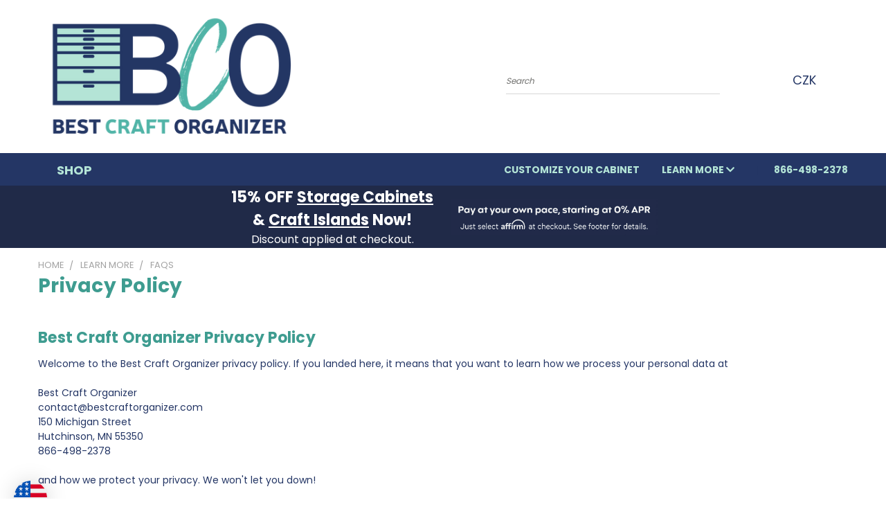

--- FILE ---
content_type: text/html; charset=UTF-8
request_url: https://bestcraftorganizer.com/privacy-policy/?setCurrencyId=21
body_size: 51251
content:

<!DOCTYPE html>
<html class="no-js" lang="en">
    <head>
        <title>Privacy Policy Information at Best Craft Organizer</title>
        <link rel="dns-prefetch preconnect" href="https://cdn11.bigcommerce.com/s-fpmil1cn48" crossorigin><link rel="dns-prefetch preconnect" href="https://fonts.googleapis.com/" crossorigin><link rel="dns-prefetch preconnect" href="https://fonts.gstatic.com/" crossorigin>
        <meta name="keywords" content="Privacy Policy"><meta name="description" content="Your privacy is important information at Best Craft Organizer. That is why we have a privacy policy that protects your information."><link rel='canonical' href='https://bestcraftorganizer.com/privacy-policy/' /><meta name='platform' content='bigcommerce.stencil' />
        
         

        <link href="https://cdn11.bigcommerce.com/s-fpmil1cn48/product_images/BCO-Icon-48x48.png?t=1704897536" rel="shortcut icon">
        <meta name="viewport" content="width=device-width, initial-scale=1">

        <script nonce="">
            document.documentElement.className = document.documentElement.className.replace('no-js', 'js');
        </script>

        <script nonce="">
    function browserSupportsAllFeatures() {
        return window.Promise
            && window.fetch
            && window.URL
            && window.URLSearchParams
            && window.WeakMap
            // object-fit support
            && ('objectFit' in document.documentElement.style);
    }

    function loadScript(src) {
        var js = document.createElement('script');
        js.src = src;
        js.onerror = function () {
            console.error('Failed to load polyfill script ' + src);
        };
        document.head.appendChild(js);
    }

    if (!browserSupportsAllFeatures()) {
        loadScript('https://cdn11.bigcommerce.com/s-fpmil1cn48/stencil/4a2f5770-df54-013e-8460-327fd0e2582f/e/c34ad010-df54-013e-c3c0-6e89715ef7c9/dist/theme-bundle.polyfills.js');
    }
</script>
        <script nonce="">window.consentManagerTranslations = `{"locale":"en","locales":{},"translations":{}}`;</script>

        <script nonce="">
            window.lazySizesConfig = window.lazySizesConfig || {};
            window.lazySizesConfig.loadMode = 1;
        </script>
        <script nonce="" async src="https://cdn11.bigcommerce.com/s-fpmil1cn48/stencil/4a2f5770-df54-013e-8460-327fd0e2582f/e/c34ad010-df54-013e-c3c0-6e89715ef7c9/dist/theme-bundle.head_async.js"></script>

        <script src="https://ajax.googleapis.com/ajax/libs/webfont/1.6.26/webfont.js"></script>

        <script>
            WebFont.load({
                custom: {
                    families: ['Karla', 'Roboto', 'Source Sans Pro']
                },
                classes: false
            });
        </script>


        <link href="https://fonts.googleapis.com/css?family=Poppins:400,700&display=swap" rel="stylesheet">
        <link data-stencil-stylesheet href="https://cdn11.bigcommerce.com/s-fpmil1cn48/stencil/4a2f5770-df54-013e-8460-327fd0e2582f/e/c34ad010-df54-013e-c3c0-6e89715ef7c9/css/theme-07877c50-df56-013e-f256-3a0b1bd4ec37.css" rel="stylesheet">
        <link data-stencil-stylesheet href="https://cdn11.bigcommerce.com/s-fpmil1cn48/stencil/4a2f5770-df54-013e-8460-327fd0e2582f/e/c34ad010-df54-013e-c3c0-6e89715ef7c9/css/vault-07877c50-df56-013e-f256-3a0b1bd4ec37.css" rel="stylesheet">
        <link data-stencil-stylesheet href="https://cdn11.bigcommerce.com/s-fpmil1cn48/stencil/4a2f5770-df54-013e-8460-327fd0e2582f/e/c34ad010-df54-013e-c3c0-6e89715ef7c9/css/custom-07877c50-df56-013e-f256-3a0b1bd4ec37.css" rel="stylesheet">

        <!-- Start Tracking Code for analytics_googleanalytics -->

<script>
    (function(i,s,o,g,r,a,m){i['GoogleAnalyticsObject']=r;i[r]=i[r]||function(){
    (i[r].q=i[r].q||[]).push(arguments)},i[r].l=1*new Date();a=s.createElement(o),
    m=s.getElementsByTagName(o)[0];a.async=1;a.src=g;m.parentNode.insertBefore(a,m)
    })(window,document,'script','//www.google-analytics.com/analytics.js','ga');

    ga('create', 'UA-159918472-1', 'https://bestcraftorganizer.com/');
    ga('send', 'pageview');
    ga('require', 'ecommerce', 'ecommerce.js');

    function trackEcommerce() {
    this._addTrans = addTrans;
    this._addItem = addItems;
    this._trackTrans = trackTrans;
    }
    function addTrans(orderID,store,total,tax,shipping,city,state,country) {
    ga('ecommerce:addTransaction', {
        'id': orderID,
        'affiliation': store,
        'revenue': total,
        'tax': tax,
        'shipping': shipping,
        'city': city,
        'state': state,
        'country': country
    });
    }
    function addItems(orderID,sku,product,variation,price,qty) {
    ga('ecommerce:addItem', {
        'id': orderID,
        'sku': sku,
        'name': product,
        'category': variation,
        'price': price,
        'quantity': qty
    });
    }
    function trackTrans() {
        ga('ecommerce:send');
    }
    var pageTracker = new trackEcommerce();
</script>
             

<!-- End Tracking Code for analytics_googleanalytics -->

<!-- Start Tracking Code for analytics_googleanalytics4 -->

<script data-cfasync="false" src="https://cdn11.bigcommerce.com/shared/js/google_analytics4_bodl_subscribers-358423becf5d870b8b603a81de597c10f6bc7699.js" integrity="sha256-gtOfJ3Avc1pEE/hx6SKj/96cca7JvfqllWA9FTQJyfI=" crossorigin="anonymous"></script>
<script data-cfasync="false">
  (function () {
    window.dataLayer = window.dataLayer || [];

    function gtag(){
        dataLayer.push(arguments);
    }

    function initGA4(event) {
         function setupGtag() {
            function configureGtag() {
                gtag('js', new Date());
                gtag('set', 'developer_id.dMjk3Nj', true);
                gtag('config', 'G-8BEFF0V5NB');
            }

            var script = document.createElement('script');

            script.src = 'https://www.googletagmanager.com/gtag/js?id=G-8BEFF0V5NB';
            script.async = true;
            script.onload = configureGtag;

            document.head.appendChild(script);
        }

        setupGtag();

        if (typeof subscribeOnBodlEvents === 'function') {
            subscribeOnBodlEvents('G-8BEFF0V5NB', false);
        }

        window.removeEventListener(event.type, initGA4);
    }

    

    var eventName = document.readyState === 'complete' ? 'consentScriptsLoaded' : 'DOMContentLoaded';
    window.addEventListener(eventName, initGA4, false);
  })()
</script>

<!-- End Tracking Code for analytics_googleanalytics4 -->


<script type="text/javascript" src="https://checkout-sdk.bigcommerce.com/v1/loader.js" defer ></script>
<script type="text/javascript">
var BCData = {};
</script>
<script src='https://www.powr.io/powr.js?external-type=bigcommerce' async></script><script src='https://www.powr.io/powr.js?external-type=bigcommerce' async></script><script src='https://evmbcwheel.expertvillagemedia.com/assets/front-end-js/evm_spin.js?data-evm-shop-id=store-fpmil1cn48.mybigcommerce.com' async></script><script src='https://www.powr.io/powr.js?external-type=bigcommerce' async></script><script async type="text/javascript" src="https://static.klaviyo.com/onsite/js/klaviyo.js?company_id=NUAzNf"></script><script>
function z_getParameterByName(name) {
    name = name.replace(/[\[]/, "\\\[").replace(/[\]]/, "\\\]");
    var regex = new RegExp("[\\?&]" + name + "=([^&#]*)"),
        results = regex.exec(location.search);
    return results == null ? "" : decodeURIComponent(results[1].replace(/\+/g, " "));
}

if(z_getParameterByName("adid") !== "gshopping"){
    var head= document.getElementsByTagName('head')[0];
    var script= document.createElement('script');
    script.type= 'text/javascript';
    script.src= 'https://hello.zonos.com/hello.js?siteKey=WAYCK3N0IDC';
    head.appendChild(script);
}
</script><script>
!function(e){if(!window.pintrk){window.pintrk = function () {
window.pintrk.queue.push(Array.prototype.slice.call(arguments))};var
  n=window.pintrk;n.queue=[],n.version="3.0";var
  t=document.createElement("script");t.async=!0,t.src=e;var
  r=document.getElementsByTagName("script")[0];
  r.parentNode.insertBefore(t,r)}}("https://s.pinimg.com/ct/core.js");
pintrk('load', '2614291889243', {em: '<user_email_address>'});
pintrk('page');
</script>
<!-- Event snippet for Purchase of Fabric Organization conversion page -->
<script>
  gtag('event', 'conversion', {
      'send_to': 'AW-10797913773/smqMCMne7ZADEK2t7Jwo',
      'value': 1.0,
      'currency': 'USD',
      'transaction_id': ''
  });
</script>
<!-- Global site tag (gtag.js) - Google Analytics -->
<script async src="https://www.googletagmanager.com/gtag/js?id=UA-159918472-1"></script>
<script>
  window.dataLayer = window.dataLayer || [];
  function gtag(){dataLayer.push(arguments);}
  gtag('js', new Date());

  gtag('config', 'UA-159918472-1');
</script>
<!-- Event snippet for Wholesale Application Form Submitted conversion page
In your html page, add the snippet and call gtag_report_conversion when someone clicks on the chosen link or button. -->
<script>
function gtag_report_conversion(url) {
  var callback = function () {
    if (typeof(url) != 'undefined') {
      window.location = url;
    }
  };
  gtag('event', 'conversion', {
      'send_to': 'AW-10797913773/4bc-CNqq54EDEK2t7Jwo',
      'event_callback': callback
  });
  return false;
}
</script>
<script> (function(){ var s = document.createElement('script'); var h = document.querySelector('head') || document.body; s.src = 'https://acsbapp.com/apps/app/dist/js/app.js'; s.async = true; s.onload = function(){ acsbJS.init({ statementLink : '', footerHtml : '', hideMobile : false, hideTrigger : false, disableBgProcess : false, language : 'en', position : 'left', leadColor : '#003053', triggerColor : '#003053', triggerRadius : '50%', triggerPositionX : 'left', triggerPositionY : 'bottom', triggerIcon : 'settings', triggerSize : 'medium', triggerOffsetX : 20, triggerOffsetY : 65, mobile : { triggerSize : 'small', triggerPositionX : 'right', triggerPositionY : 'center', triggerOffsetX : 10, triggerOffsetY : 0, triggerRadius : '50%' } }); }; h.appendChild(s); })(); </script><!-- Global site tag (gtag.js) - Google Ads -->
<script async src="https://www.googletagmanager.com/gtag/js?id=AW-10797913773"></script>
<script>
  window.dataLayer = window.dataLayer || [];
  function gtag(){dataLayer.push(arguments);}
  gtag('js', new Date());

  gtag('config', 'AW-10797913773');
</script><!-- Global site tag (gtag.js) - Google Analytics -->
<script async src="https://www.googletagmanager.com/gtag/js?id=G-8BEFF0V5NB"></script>
<script>
  window.dataLayer = window.dataLayer || [];
  function gtag(){dataLayer.push(arguments);}
  gtag('js', new Date());

  gtag('config', 'G-8BEFF0V5NB');
</script><script async type="text/javascript" src="https://static.klaviyo.com/onsite/js/klaviyo.js?company_id=NUAzNf"></script>
 <script data-cfasync="false" src="https://microapps.bigcommerce.com/bodl-events/1.9.4/index.js" integrity="sha256-Y0tDj1qsyiKBRibKllwV0ZJ1aFlGYaHHGl/oUFoXJ7Y=" nonce="" crossorigin="anonymous"></script>
 <script data-cfasync="false" nonce="">

 (function() {
    function decodeBase64(base64) {
       const text = atob(base64);
       const length = text.length;
       const bytes = new Uint8Array(length);
       for (let i = 0; i < length; i++) {
          bytes[i] = text.charCodeAt(i);
       }
       const decoder = new TextDecoder();
       return decoder.decode(bytes);
    }
    window.bodl = JSON.parse(decodeBase64("[base64]"));
 })()

 </script>

<script nonce="">
(function () {
    var xmlHttp = new XMLHttpRequest();

    xmlHttp.open('POST', 'https://bes.gcp.data.bigcommerce.com/nobot');
    xmlHttp.setRequestHeader('Content-Type', 'application/json');
    xmlHttp.send('{"store_id":"1000919798","timezone_offset":"-5.0","timestamp":"2026-02-03T20:42:02.38017800Z","visit_id":"dad6460c-13d8-4b69-8f5b-5c1b990dbc74","channel_id":1}');
})();
</script>

    </head>
    <body>
      <!-- ACTIVE SHOPNAV DIM PAGE -->
      <div id="shopnav-dim-page" style="display: none;">
        <div style="top: 50%; left: 50%; display: none;" id="dialog" class="window">
          <div id="san"></div>
        </div>
        <div style="width: 2478px; font-size: 32pt; color:white; height: 1202px; display: none; opacity: 0.4;" id="mask"></div>
      </div>
      <!-- END ACTIVE SHOPNAV DIM PAGE -->
      <svg data-src="https://cdn11.bigcommerce.com/s-fpmil1cn48/stencil/4a2f5770-df54-013e-8460-327fd0e2582f/e/c34ad010-df54-013e-c3c0-6e89715ef7c9/img/icon-sprite.svg" class="icons-svg-sprite"></svg>

      <header class="header header-logo--left" role="banner">
    <a href="#" class="mobileMenu-toggle" data-mobile-menu-toggle="menu">
        <span class="mobileMenu-toggleIcon">Toggle menu</span>
    </a>

  <div class="logo-user-section container">
        <div class="header-logo header-logo--left">
            <a href="https://bestcraftorganizer.com/">
            <div class="header-logo-image-container">
                <img class="header-logo-image" src="https://cdn11.bigcommerce.com/s-fpmil1cn48/images/stencil/500x201/bco_2024_logo_1704228196__88686.original.png" alt="Best Craft Organizer" title="Best Craft Organizer">
            </div>
</a>
        </div>
        <nav class="navUser">
    <ul class="navUser-section navUser-section--alt">

        <div class="dropdown dropdown--quickSearch desktop" id="quickSearch" aria-hidden="true" tabindex="-1" data-prevent-quick-search-close>
            <div class="container">
  <a href="#" class="quickSearch-mobileToggle" alt="Submit Search">
      <span class="mobileMenu-toggleIcon"></span>
  </a>
    <form class="form" action="/search.php">
        <fieldset class="form-fieldset">
            <div class="form-field">
                <label class="is-srOnly" for="search_query">Search</label>
                <input class="form-input" data-search-quick name="search_query" id="search_query" data-error-message="Search field cannot be empty." placeholder="Search" autocomplete="off">
                <!-- <input class="button button--primary form-prefixPostfix-button--postfix" type="submit" value=""><svg class="header-icon search-icon"><use xlink:href="#icon-search"></use></svg> -->
            </div>
        </fieldset>
        <div class="search-icon submit">
          <input alt="Submit Search" class="button button--primary form-prefixPostfix-button--postfix" type="submit" value="">
          <svg class="header-icon search-icon" title="submit" alt="submit"><use xlink:href="#icon-search"></use></svg>
        </div>
    </form>
    <section class="quickSearchResults" data-bind="html: results"></section>
</div>
        </div>

        <div class="user-icons">
          <!-- <li class="navUser-item navUser-item--cart user-icons">
              <a
                  class="navUser-action"
                  data-cart-preview
                  data-dropdown="cart-preview-dropdown"
                  data-options="align:right"
                  href="/cart.php"
                  aria-label="Cart with 0 items"
                  <span class="navUser-item-cartLabel"><svg class="header-icon cart-icon"><use xlink:href="#icon-cart"></use></svg></span> <span class="countPill cart-quantity"></span>
              </a>

              <div class="dropdown-menu" id="cart-preview-dropdown" data-dropdown-content aria-hidden="true"></div>
          </li> -->

          <li class="navUser-item navUser-item--cart user-icons">
            <a class="navUser-action"
               data-cart-preview
               data-dropdown="cart-preview-dropdown"
               data-options="align:right"
               href="/cart.php"
               aria-label="Cart with 0 items"
            >
                <!-- <span class="navUser-item-cartLabel">Cart</span>
                <span class="countPill cart-quantity"></span> -->
                <span class="navUser-item-cartLabel"><svg class="header-icon cart-icon"><use xlink:href="#icon-cart"></use></svg></span> <span class="countPill cart-quantity"></span>
            </a>

            <div class="dropdown-menu" id="cart-preview-dropdown" data-dropdown-content aria-hidden="true"></div>
        </li>

          <li class="navUser-item currency-menu">
    <a class="navUser-action has-dropdown" alt="Currency Selector" href="#" data-dropdown="currencySelection" aria-controls="currencySelection" aria-expanded="false">CZK <i class="icon currency" aria-hidden="true"><svg><use xlink:href="#icon-chevron-down" /></svg></i></a>
    <ul class="dropdown-menu" id="currencySelection" data-dropdown-content aria-hidden="true" tabindex="-1">
        <li class="dropdown-menu-item">
              <a class="currency-name-switcher" href="https://bestcraftorganizer.com/privacy-policy/?setCurrencyId=1"
                   data-currency-code="USD"
                   data-cart-currency-switch-url="https://bestcraftorganizer.com/cart/change-currency"
                   data-warning="Promotions and gift certificates that don&#x27;t apply to the new currency will be removed from your cart. Are you sure you want to continue?"
                >
                <img src="https://cdn11.bigcommerce.com/s-fpmil1cn48/lib/flags/us.gif" border="0" alt="" role="presentation" /> USD
            </a>
        </li>
        <li class="dropdown-menu-item">
              <a class="currency-name-switcher" href="https://bestcraftorganizer.com/privacy-policy/?setCurrencyId=2"
                   data-currency-code="GBP"
                   data-cart-currency-switch-url="https://bestcraftorganizer.com/cart/change-currency"
                   data-warning="Promotions and gift certificates that don&#x27;t apply to the new currency will be removed from your cart. Are you sure you want to continue?"
                >
                <img src="https://cdn11.bigcommerce.com/s-fpmil1cn48/lib/flags/gb.gif" border="0" alt="" role="presentation" /> GBP
            </a>
        </li>
        <li class="dropdown-menu-item">
              <a class="currency-name-switcher" href="https://bestcraftorganizer.com/privacy-policy/?setCurrencyId=3"
                   data-currency-code="CAD"
                   data-cart-currency-switch-url="https://bestcraftorganizer.com/cart/change-currency"
                   data-warning="Promotions and gift certificates that don&#x27;t apply to the new currency will be removed from your cart. Are you sure you want to continue?"
                >
                <img src="https://cdn11.bigcommerce.com/s-fpmil1cn48/lib/flags/ca.gif" border="0" alt="" role="presentation" /> CAD
            </a>
        </li>
        <li class="dropdown-menu-item">
              <a class="currency-name-switcher" href="https://bestcraftorganizer.com/privacy-policy/?setCurrencyId=4"
                   data-currency-code="AUD"
                   data-cart-currency-switch-url="https://bestcraftorganizer.com/cart/change-currency"
                   data-warning="Promotions and gift certificates that don&#x27;t apply to the new currency will be removed from your cart. Are you sure you want to continue?"
                >
                <img src="https://cdn11.bigcommerce.com/s-fpmil1cn48/lib/flags/au.gif" border="0" alt="" role="presentation" /> AUD
            </a>
        </li>
        <li class="dropdown-menu-item">
              <a class="currency-name-switcher" href="https://bestcraftorganizer.com/privacy-policy/?setCurrencyId=5"
                   data-currency-code="EUR"
                   data-cart-currency-switch-url="https://bestcraftorganizer.com/cart/change-currency"
                   data-warning="Promotions and gift certificates that don&#x27;t apply to the new currency will be removed from your cart. Are you sure you want to continue?"
                >
                <img src="https://cdn11.bigcommerce.com/s-fpmil1cn48/lib/flags/regions/eu.gif" border="0" alt="" role="presentation" /> EUR
            </a>
        </li>
        <li class="dropdown-menu-item">
              <a class="currency-name-switcher" href="https://bestcraftorganizer.com/privacy-policy/?setCurrencyId=6"
                   data-currency-code="PHP"
                   data-cart-currency-switch-url="https://bestcraftorganizer.com/cart/change-currency"
                   data-warning="Promotions and gift certificates that don&#x27;t apply to the new currency will be removed from your cart. Are you sure you want to continue?"
                >
                <img src="https://cdn11.bigcommerce.com/s-fpmil1cn48/lib/flags/ph.gif" border="0" alt="" role="presentation" /> PHP
            </a>
        </li>
        <li class="dropdown-menu-item">
              <a class="currency-name-switcher" href="https://bestcraftorganizer.com/privacy-policy/?setCurrencyId=7"
                   data-currency-code="BRL"
                   data-cart-currency-switch-url="https://bestcraftorganizer.com/cart/change-currency"
                   data-warning="Promotions and gift certificates that don&#x27;t apply to the new currency will be removed from your cart. Are you sure you want to continue?"
                >
                <img src="https://cdn11.bigcommerce.com/s-fpmil1cn48/lib/flags/br.gif" border="0" alt="" role="presentation" /> BRL
            </a>
        </li>
        <li class="dropdown-menu-item">
              <a class="currency-name-switcher" href="https://bestcraftorganizer.com/privacy-policy/?setCurrencyId=8"
                   data-currency-code="NZD"
                   data-cart-currency-switch-url="https://bestcraftorganizer.com/cart/change-currency"
                   data-warning="Promotions and gift certificates that don&#x27;t apply to the new currency will be removed from your cart. Are you sure you want to continue?"
                >
                <img src="https://cdn11.bigcommerce.com/s-fpmil1cn48/lib/flags/nz.gif" border="0" alt="" role="presentation" /> NZD
            </a>
        </li>
        <li class="dropdown-menu-item">
              <a class="currency-name-switcher" href="https://bestcraftorganizer.com/privacy-policy/?setCurrencyId=9"
                   data-currency-code="VND"
                   data-cart-currency-switch-url="https://bestcraftorganizer.com/cart/change-currency"
                   data-warning="Promotions and gift certificates that don&#x27;t apply to the new currency will be removed from your cart. Are you sure you want to continue?"
                >
                <img src="https://cdn11.bigcommerce.com/s-fpmil1cn48/lib/flags/vn.gif" border="0" alt="" role="presentation" /> VND
            </a>
        </li>
        <li class="dropdown-menu-item">
              <a class="currency-name-switcher" href="https://bestcraftorganizer.com/privacy-policy/?setCurrencyId=10"
                   data-currency-code="KRW"
                   data-cart-currency-switch-url="https://bestcraftorganizer.com/cart/change-currency"
                   data-warning="Promotions and gift certificates that don&#x27;t apply to the new currency will be removed from your cart. Are you sure you want to continue?"
                >
                <img src="https://cdn11.bigcommerce.com/s-fpmil1cn48/lib/flags/kr.gif" border="0" alt="" role="presentation" /> KRW
            </a>
        </li>
        <li class="dropdown-menu-item">
              <a class="currency-name-switcher" href="https://bestcraftorganizer.com/privacy-policy/?setCurrencyId=11"
                   data-currency-code="RUB"
                   data-cart-currency-switch-url="https://bestcraftorganizer.com/cart/change-currency"
                   data-warning="Promotions and gift certificates that don&#x27;t apply to the new currency will be removed from your cart. Are you sure you want to continue?"
                >
                <img src="https://cdn11.bigcommerce.com/s-fpmil1cn48/lib/flags/ru.gif" border="0" alt="" role="presentation" /> RUB
            </a>
        </li>
        <li class="dropdown-menu-item">
              <a class="currency-name-switcher" href="https://bestcraftorganizer.com/privacy-policy/?setCurrencyId=12"
                   data-currency-code="MXN"
                   data-cart-currency-switch-url="https://bestcraftorganizer.com/cart/change-currency"
                   data-warning="Promotions and gift certificates that don&#x27;t apply to the new currency will be removed from your cart. Are you sure you want to continue?"
                >
                <img src="https://cdn11.bigcommerce.com/s-fpmil1cn48/lib/flags/mx.gif" border="0" alt="" role="presentation" /> MXN
            </a>
        </li>
        <li class="dropdown-menu-item">
              <a class="currency-name-switcher" href="https://bestcraftorganizer.com/privacy-policy/?setCurrencyId=13"
                   data-currency-code="PLN"
                   data-cart-currency-switch-url="https://bestcraftorganizer.com/cart/change-currency"
                   data-warning="Promotions and gift certificates that don&#x27;t apply to the new currency will be removed from your cart. Are you sure you want to continue?"
                >
                <img src="https://cdn11.bigcommerce.com/s-fpmil1cn48/lib/flags/pl.gif" border="0" alt="" role="presentation" /> PLN
            </a>
        </li>
        <li class="dropdown-menu-item">
              <a class="currency-name-switcher" href="https://bestcraftorganizer.com/privacy-policy/?setCurrencyId=14"
                   data-currency-code="ZAR"
                   data-cart-currency-switch-url="https://bestcraftorganizer.com/cart/change-currency"
                   data-warning="Promotions and gift certificates that don&#x27;t apply to the new currency will be removed from your cart. Are you sure you want to continue?"
                >
                <img src="https://cdn11.bigcommerce.com/s-fpmil1cn48/lib/flags/za.gif" border="0" alt="" role="presentation" /> ZAR
            </a>
        </li>
        <li class="dropdown-menu-item">
              <a class="currency-name-switcher" href="https://bestcraftorganizer.com/privacy-policy/?setCurrencyId=15"
                   data-currency-code="GTQ"
                   data-cart-currency-switch-url="https://bestcraftorganizer.com/cart/change-currency"
                   data-warning="Promotions and gift certificates that don&#x27;t apply to the new currency will be removed from your cart. Are you sure you want to continue?"
                >
                <img src="https://cdn11.bigcommerce.com/s-fpmil1cn48/lib/flags/gt.gif" border="0" alt="" role="presentation" /> GTQ
            </a>
        </li>
        <li class="dropdown-menu-item">
              <a class="currency-name-switcher" href="https://bestcraftorganizer.com/privacy-policy/?setCurrencyId=16"
                   data-currency-code="CHF"
                   data-cart-currency-switch-url="https://bestcraftorganizer.com/cart/change-currency"
                   data-warning="Promotions and gift certificates that don&#x27;t apply to the new currency will be removed from your cart. Are you sure you want to continue?"
                >
                <img src="https://cdn11.bigcommerce.com/s-fpmil1cn48/lib/flags/ch.gif" border="0" alt="" role="presentation" /> CHF
            </a>
        </li>
        <li class="dropdown-menu-item">
              <a class="currency-name-switcher" href="https://bestcraftorganizer.com/privacy-policy/?setCurrencyId=17"
                   data-currency-code="QAR"
                   data-cart-currency-switch-url="https://bestcraftorganizer.com/cart/change-currency"
                   data-warning="Promotions and gift certificates that don&#x27;t apply to the new currency will be removed from your cart. Are you sure you want to continue?"
                >
                <img src="https://cdn11.bigcommerce.com/s-fpmil1cn48/lib/flags/qa.gif" border="0" alt="" role="presentation" /> QAR
            </a>
        </li>
        <li class="dropdown-menu-item">
              <a class="currency-name-switcher" href="https://bestcraftorganizer.com/privacy-policy/?setCurrencyId=18"
                   data-currency-code="DKK"
                   data-cart-currency-switch-url="https://bestcraftorganizer.com/cart/change-currency"
                   data-warning="Promotions and gift certificates that don&#x27;t apply to the new currency will be removed from your cart. Are you sure you want to continue?"
                >
                <img src="https://cdn11.bigcommerce.com/s-fpmil1cn48/lib/flags/dk.gif" border="0" alt="" role="presentation" /> DKK
            </a>
        </li>
        <li class="dropdown-menu-item">
              <a class="currency-name-switcher" href="https://bestcraftorganizer.com/privacy-policy/?setCurrencyId=19"
                   data-currency-code="MYR"
                   data-cart-currency-switch-url="https://bestcraftorganizer.com/cart/change-currency"
                   data-warning="Promotions and gift certificates that don&#x27;t apply to the new currency will be removed from your cart. Are you sure you want to continue?"
                >
                <img src="https://cdn11.bigcommerce.com/s-fpmil1cn48/lib/flags/my.gif" border="0" alt="" role="presentation" /> MYR
            </a>
        </li>
        <li class="dropdown-menu-item">
              <a class="currency-name-switcher" href="https://bestcraftorganizer.com/privacy-policy/?setCurrencyId=20"
                   data-currency-code="UAH"
                   data-cart-currency-switch-url="https://bestcraftorganizer.com/cart/change-currency"
                   data-warning="Promotions and gift certificates that don&#x27;t apply to the new currency will be removed from your cart. Are you sure you want to continue?"
                >
                <img src="https://cdn11.bigcommerce.com/s-fpmil1cn48/lib/flags/ua.gif" border="0" alt="" role="presentation" /> UAH
            </a>
        </li>
        <li class="dropdown-menu-item">
              <a class="currency-name-switcher" href="https://bestcraftorganizer.com/privacy-policy/?setCurrencyId=21"
                   data-currency-code="CZK"
                   data-cart-currency-switch-url="https://bestcraftorganizer.com/cart/change-currency"
                   data-warning="Promotions and gift certificates that don&#x27;t apply to the new currency will be removed from your cart. Are you sure you want to continue?"
                >
                <strong><img src="https://cdn11.bigcommerce.com/s-fpmil1cn48/lib/flags/cz.gif" border="0" alt="" role="presentation" /> CZK</strong>
            </a>
        </li>
        <li class="dropdown-menu-item">
              <a class="currency-name-switcher" href="https://bestcraftorganizer.com/privacy-policy/?setCurrencyId=22"
                   data-currency-code="IDR"
                   data-cart-currency-switch-url="https://bestcraftorganizer.com/cart/change-currency"
                   data-warning="Promotions and gift certificates that don&#x27;t apply to the new currency will be removed from your cart. Are you sure you want to continue?"
                >
                <img src="https://cdn11.bigcommerce.com/s-fpmil1cn48/lib/flags/id.gif" border="0" alt="" role="presentation" /> IDR
            </a>
        </li>
        <li class="dropdown-menu-item">
              <a class="currency-name-switcher" href="https://bestcraftorganizer.com/privacy-policy/?setCurrencyId=23"
                   data-currency-code="HUF"
                   data-cart-currency-switch-url="https://bestcraftorganizer.com/cart/change-currency"
                   data-warning="Promotions and gift certificates that don&#x27;t apply to the new currency will be removed from your cart. Are you sure you want to continue?"
                >
                <img src="https://cdn11.bigcommerce.com/s-fpmil1cn48/lib/flags/hu.gif" border="0" alt="" role="presentation" /> HUF
            </a>
        </li>
        <li class="dropdown-menu-item">
              <a class="currency-name-switcher" href="https://bestcraftorganizer.com/privacy-policy/?setCurrencyId=24"
                   data-currency-code="SEK"
                   data-cart-currency-switch-url="https://bestcraftorganizer.com/cart/change-currency"
                   data-warning="Promotions and gift certificates that don&#x27;t apply to the new currency will be removed from your cart. Are you sure you want to continue?"
                >
                <img src="https://cdn11.bigcommerce.com/s-fpmil1cn48/lib/flags/se.gif" border="0" alt="" role="presentation" /> SEK
            </a>
        </li>
        <li class="dropdown-menu-item">
              <a class="currency-name-switcher" href="https://bestcraftorganizer.com/privacy-policy/?setCurrencyId=25"
                   data-currency-code="JPY"
                   data-cart-currency-switch-url="https://bestcraftorganizer.com/cart/change-currency"
                   data-warning="Promotions and gift certificates that don&#x27;t apply to the new currency will be removed from your cart. Are you sure you want to continue?"
                >
                <img src="https://cdn11.bigcommerce.com/s-fpmil1cn48/lib/flags/jp.gif" border="0" alt="" role="presentation" /> JPY
            </a>
        </li>
        <li class="dropdown-menu-item">
              <a class="currency-name-switcher" href="https://bestcraftorganizer.com/privacy-policy/?setCurrencyId=26"
                   data-currency-code="TRY"
                   data-cart-currency-switch-url="https://bestcraftorganizer.com/cart/change-currency"
                   data-warning="Promotions and gift certificates that don&#x27;t apply to the new currency will be removed from your cart. Are you sure you want to continue?"
                >
                <img src="https://cdn11.bigcommerce.com/s-fpmil1cn48/lib/flags/tr.gif" border="0" alt="" role="presentation" /> TRY
            </a>
        </li>
        <li class="dropdown-menu-item">
              <a class="currency-name-switcher" href="https://bestcraftorganizer.com/privacy-policy/?setCurrencyId=27"
                   data-currency-code="BMD"
                   data-cart-currency-switch-url="https://bestcraftorganizer.com/cart/change-currency"
                   data-warning="Promotions and gift certificates that don&#x27;t apply to the new currency will be removed from your cart. Are you sure you want to continue?"
                >
                <img src="https://cdn11.bigcommerce.com/s-fpmil1cn48/lib/flags/bm.gif" border="0" alt="" role="presentation" /> BMD
            </a>
        </li>
        <li class="dropdown-menu-item">
              <a class="currency-name-switcher" href="https://bestcraftorganizer.com/privacy-policy/?setCurrencyId=28"
                   data-currency-code="AED"
                   data-cart-currency-switch-url="https://bestcraftorganizer.com/cart/change-currency"
                   data-warning="Promotions and gift certificates that don&#x27;t apply to the new currency will be removed from your cart. Are you sure you want to continue?"
                >
                <img src="https://cdn11.bigcommerce.com/s-fpmil1cn48/lib/flags/ae.gif" border="0" alt="" role="presentation" /> AED
            </a>
        </li>
        <li class="dropdown-menu-item">
              <a class="currency-name-switcher" href="https://bestcraftorganizer.com/privacy-policy/?setCurrencyId=29"
                   data-currency-code="NGN"
                   data-cart-currency-switch-url="https://bestcraftorganizer.com/cart/change-currency"
                   data-warning="Promotions and gift certificates that don&#x27;t apply to the new currency will be removed from your cart. Are you sure you want to continue?"
                >
                <img src="https://cdn11.bigcommerce.com/s-fpmil1cn48/lib/flags/ng.gif" border="0" alt="" role="presentation" /> NGN
            </a>
        </li>
        <li class="dropdown-menu-item">
              <a class="currency-name-switcher" href="https://bestcraftorganizer.com/privacy-policy/?setCurrencyId=30"
                   data-currency-code="DOP"
                   data-cart-currency-switch-url="https://bestcraftorganizer.com/cart/change-currency"
                   data-warning="Promotions and gift certificates that don&#x27;t apply to the new currency will be removed from your cart. Are you sure you want to continue?"
                >
                <img src="https://cdn11.bigcommerce.com/s-fpmil1cn48/lib/flags/do.gif" border="0" alt="" role="presentation" /> DOP
            </a>
        </li>
        <li class="dropdown-menu-item">
              <a class="currency-name-switcher" href="https://bestcraftorganizer.com/privacy-policy/?setCurrencyId=31"
                   data-currency-code="AWG"
                   data-cart-currency-switch-url="https://bestcraftorganizer.com/cart/change-currency"
                   data-warning="Promotions and gift certificates that don&#x27;t apply to the new currency will be removed from your cart. Are you sure you want to continue?"
                >
                <img src="https://cdn11.bigcommerce.com/s-fpmil1cn48/lib/flags/aw.gif" border="0" alt="" role="presentation" /> AWG
            </a>
        </li>
        <li class="dropdown-menu-item">
              <a class="currency-name-switcher" href="https://bestcraftorganizer.com/privacy-policy/?setCurrencyId=32"
                   data-currency-code="BDT"
                   data-cart-currency-switch-url="https://bestcraftorganizer.com/cart/change-currency"
                   data-warning="Promotions and gift certificates that don&#x27;t apply to the new currency will be removed from your cart. Are you sure you want to continue?"
                >
                <img src="https://cdn11.bigcommerce.com/s-fpmil1cn48/lib/flags/bd.gif" border="0" alt="" role="presentation" /> BDT
            </a>
        </li>
        <li class="dropdown-menu-item">
              <a class="currency-name-switcher" href="https://bestcraftorganizer.com/privacy-policy/?setCurrencyId=33"
                   data-currency-code="TWD"
                   data-cart-currency-switch-url="https://bestcraftorganizer.com/cart/change-currency"
                   data-warning="Promotions and gift certificates that don&#x27;t apply to the new currency will be removed from your cart. Are you sure you want to continue?"
                >
                <img src="https://cdn11.bigcommerce.com/s-fpmil1cn48/lib/flags/tw.gif" border="0" alt="" role="presentation" /> TWD
            </a>
        </li>
        <li class="dropdown-menu-item">
              <a class="currency-name-switcher" href="https://bestcraftorganizer.com/privacy-policy/?setCurrencyId=34"
                   data-currency-code="NOK"
                   data-cart-currency-switch-url="https://bestcraftorganizer.com/cart/change-currency"
                   data-warning="Promotions and gift certificates that don&#x27;t apply to the new currency will be removed from your cart. Are you sure you want to continue?"
                >
                <img src="https://cdn11.bigcommerce.com/s-fpmil1cn48/lib/flags/no.gif" border="0" alt="" role="presentation" /> NOK
            </a>
        </li>
        <li class="dropdown-menu-item">
              <a class="currency-name-switcher" href="https://bestcraftorganizer.com/privacy-policy/?setCurrencyId=35"
                   data-currency-code="HNL"
                   data-cart-currency-switch-url="https://bestcraftorganizer.com/cart/change-currency"
                   data-warning="Promotions and gift certificates that don&#x27;t apply to the new currency will be removed from your cart. Are you sure you want to continue?"
                >
                <img src="https://cdn11.bigcommerce.com/s-fpmil1cn48/lib/flags/hn.gif" border="0" alt="" role="presentation" /> HNL
            </a>
        </li>
        <li class="dropdown-menu-item">
              <a class="currency-name-switcher" href="https://bestcraftorganizer.com/privacy-policy/?setCurrencyId=36"
                   data-currency-code="ILS"
                   data-cart-currency-switch-url="https://bestcraftorganizer.com/cart/change-currency"
                   data-warning="Promotions and gift certificates that don&#x27;t apply to the new currency will be removed from your cart. Are you sure you want to continue?"
                >
                <img src="https://cdn11.bigcommerce.com/s-fpmil1cn48/lib/flags/il.gif" border="0" alt="" role="presentation" /> ILS
            </a>
        </li>
        <li class="dropdown-menu-item">
              <a class="currency-name-switcher" href="https://bestcraftorganizer.com/privacy-policy/?setCurrencyId=37"
                   data-currency-code="BGN"
                   data-cart-currency-switch-url="https://bestcraftorganizer.com/cart/change-currency"
                   data-warning="Promotions and gift certificates that don&#x27;t apply to the new currency will be removed from your cart. Are you sure you want to continue?"
                >
                <img src="https://cdn11.bigcommerce.com/s-fpmil1cn48/lib/flags/bg.gif" border="0" alt="" role="presentation" /> BGN
            </a>
        </li>
        <li class="dropdown-menu-item">
              <a class="currency-name-switcher" href="https://bestcraftorganizer.com/privacy-policy/?setCurrencyId=38"
                   data-currency-code="PEN"
                   data-cart-currency-switch-url="https://bestcraftorganizer.com/cart/change-currency"
                   data-warning="Promotions and gift certificates that don&#x27;t apply to the new currency will be removed from your cart. Are you sure you want to continue?"
                >
                <img src="https://cdn11.bigcommerce.com/s-fpmil1cn48/lib/flags/pe.gif" border="0" alt="" role="presentation" /> PEN
            </a>
        </li>
        <li class="dropdown-menu-item">
              <a class="currency-name-switcher" href="https://bestcraftorganizer.com/privacy-policy/?setCurrencyId=39"
                   data-currency-code="CNY"
                   data-cart-currency-switch-url="https://bestcraftorganizer.com/cart/change-currency"
                   data-warning="Promotions and gift certificates that don&#x27;t apply to the new currency will be removed from your cart. Are you sure you want to continue?"
                >
                <img src="https://cdn11.bigcommerce.com/s-fpmil1cn48/lib/flags/cn.gif" border="0" alt="" role="presentation" /> CNY
            </a>
        </li>
        <li class="dropdown-menu-item">
              <a class="currency-name-switcher" href="https://bestcraftorganizer.com/privacy-policy/?setCurrencyId=40"
                   data-currency-code="KHR"
                   data-cart-currency-switch-url="https://bestcraftorganizer.com/cart/change-currency"
                   data-warning="Promotions and gift certificates that don&#x27;t apply to the new currency will be removed from your cart. Are you sure you want to continue?"
                >
                <img src="https://cdn11.bigcommerce.com/s-fpmil1cn48/lib/flags/kh.gif" border="0" alt="" role="presentation" /> KHR
            </a>
        </li>
        <li class="dropdown-menu-item">
              <a class="currency-name-switcher" href="https://bestcraftorganizer.com/privacy-policy/?setCurrencyId=41"
                   data-currency-code="PKR"
                   data-cart-currency-switch-url="https://bestcraftorganizer.com/cart/change-currency"
                   data-warning="Promotions and gift certificates that don&#x27;t apply to the new currency will be removed from your cart. Are you sure you want to continue?"
                >
                <img src="https://cdn11.bigcommerce.com/s-fpmil1cn48/lib/flags/pk.gif" border="0" alt="" role="presentation" /> PKR
            </a>
        </li>
        <li class="dropdown-menu-item">
              <a class="currency-name-switcher" href="https://bestcraftorganizer.com/privacy-policy/?setCurrencyId=42"
                   data-currency-code="SAR"
                   data-cart-currency-switch-url="https://bestcraftorganizer.com/cart/change-currency"
                   data-warning="Promotions and gift certificates that don&#x27;t apply to the new currency will be removed from your cart. Are you sure you want to continue?"
                >
                <img src="https://cdn11.bigcommerce.com/s-fpmil1cn48/lib/flags/sa.gif" border="0" alt="" role="presentation" /> SAR
            </a>
        </li>
        <li class="dropdown-menu-item">
              <a class="currency-name-switcher" href="https://bestcraftorganizer.com/privacy-policy/?setCurrencyId=43"
                   data-currency-code="EGP"
                   data-cart-currency-switch-url="https://bestcraftorganizer.com/cart/change-currency"
                   data-warning="Promotions and gift certificates that don&#x27;t apply to the new currency will be removed from your cart. Are you sure you want to continue?"
                >
                <img src="https://cdn11.bigcommerce.com/s-fpmil1cn48/lib/flags/eg.gif" border="0" alt="" role="presentation" /> EGP
            </a>
        </li>
        <li class="dropdown-menu-item">
              <a class="currency-name-switcher" href="https://bestcraftorganizer.com/privacy-policy/?setCurrencyId=44"
                   data-currency-code="RSD"
                   data-cart-currency-switch-url="https://bestcraftorganizer.com/cart/change-currency"
                   data-warning="Promotions and gift certificates that don&#x27;t apply to the new currency will be removed from your cart. Are you sure you want to continue?"
                >
                <img src="https://cdn11.bigcommerce.com/s-fpmil1cn48/lib/flags/rs.gif" border="0" alt="" role="presentation" /> RSD
            </a>
        </li>
        <li class="dropdown-menu-item">
              <a class="currency-name-switcher" href="https://bestcraftorganizer.com/privacy-policy/?setCurrencyId=46"
                   data-currency-code="UGX"
                   data-cart-currency-switch-url="https://bestcraftorganizer.com/cart/change-currency"
                   data-warning="Promotions and gift certificates that don&#x27;t apply to the new currency will be removed from your cart. Are you sure you want to continue?"
                >
                <img src="https://cdn11.bigcommerce.com/s-fpmil1cn48/lib/flags/ug.gif" border="0" alt="" role="presentation" /> UGX
            </a>
        </li>
        <li class="dropdown-menu-item">
              <a class="currency-name-switcher" href="https://bestcraftorganizer.com/privacy-policy/?setCurrencyId=47"
                   data-currency-code="BHD"
                   data-cart-currency-switch-url="https://bestcraftorganizer.com/cart/change-currency"
                   data-warning="Promotions and gift certificates that don&#x27;t apply to the new currency will be removed from your cart. Are you sure you want to continue?"
                >
                <img src="https://cdn11.bigcommerce.com/s-fpmil1cn48/lib/flags/bh.gif" border="0" alt="" role="presentation" /> BHD
            </a>
        </li>
        <li class="dropdown-menu-item">
              <a class="currency-name-switcher" href="https://bestcraftorganizer.com/privacy-policy/?setCurrencyId=48"
                   data-currency-code="THB"
                   data-cart-currency-switch-url="https://bestcraftorganizer.com/cart/change-currency"
                   data-warning="Promotions and gift certificates that don&#x27;t apply to the new currency will be removed from your cart. Are you sure you want to continue?"
                >
                <img src="https://cdn11.bigcommerce.com/s-fpmil1cn48/lib/flags/th.gif" border="0" alt="" role="presentation" /> THB
            </a>
        </li>
        <li class="dropdown-menu-item">
              <a class="currency-name-switcher" href="https://bestcraftorganizer.com/privacy-policy/?setCurrencyId=49"
                   data-currency-code="XPF"
                   data-cart-currency-switch-url="https://bestcraftorganizer.com/cart/change-currency"
                   data-warning="Promotions and gift certificates that don&#x27;t apply to the new currency will be removed from your cart. Are you sure you want to continue?"
                >
                <img src="https://cdn11.bigcommerce.com/s-fpmil1cn48/lib/flags/fr.gif" border="0" alt="" role="presentation" /> XPF
            </a>
        </li>
        <li class="dropdown-menu-item">
              <a class="currency-name-switcher" href="https://bestcraftorganizer.com/privacy-policy/?setCurrencyId=50"
                   data-currency-code="OMR"
                   data-cart-currency-switch-url="https://bestcraftorganizer.com/cart/change-currency"
                   data-warning="Promotions and gift certificates that don&#x27;t apply to the new currency will be removed from your cart. Are you sure you want to continue?"
                >
                <img src="https://cdn11.bigcommerce.com/s-fpmil1cn48/lib/flags/om.gif" border="0" alt="" role="presentation" /> OMR
            </a>
        </li>
        <li class="dropdown-menu-item">
              <a class="currency-name-switcher" href="https://bestcraftorganizer.com/privacy-policy/?setCurrencyId=51"
                   data-currency-code="XOF"
                   data-cart-currency-switch-url="https://bestcraftorganizer.com/cart/change-currency"
                   data-warning="Promotions and gift certificates that don&#x27;t apply to the new currency will be removed from your cart. Are you sure you want to continue?"
                >
                 XOF
            </a>
        </li>
    </ul>
</li>


        <a class="navUser-action navUser-item--compare" href="/compare" data-compare-nav><svg class="header-icon compare-icon"><use xlink:href="#icon-compare"></use></svg><span class="countPill countPill--positive countPill--alt compare"></span></a>

        <!-- <li class="navUser-item navUser-item--account user-icons account"> -->
                    <!-- <a class="navUser-action" href="/login.php"><svg class="header-icon account-icon"><use xlink:href="#icon-account"></use></svg></a> -->
                    <!-- <ul class="account-link enabled"> -->
    <li class="navUser-item navUser-item--account user-icons account">
        <a class="navUser-action account signin-list" alt="User Toolbox" href="/login.php"><svg class="header-icon account-icon"><use xlink:href="#icon-account"></use></svg></a>
        <!-- <a class="navUser-action login" href="/login.php">Sign in</a> -->
        <div class="dropdown-menu signin-list" id="account-dropdown-signin-list">
          <!-- <h2 class="container-header">Account Info</h2> -->
            <nav class="navBar navBar--sub navBar--account signin-list">
    <ul class="navBar-section signout-list">
      <li>
        <a class="navBar-action signout-list" href="/login.php">Sign in  </a>
          <span class="navUser-or"> or </span>
          <a class="navBar-action signout-list" href="/login.php?action=create_account">  Register</a></li>
    </ul>
</nav>
            <!-- <hr class="left full-width" /> -->
            <!-- { {> components / common / currency-selector-dropdown } } -->
            <!-- <a class="button button--primary signin-register logout-button" href="/login.php">Sign in</a> -->
        </div>
     </li>
<!-- </ul> -->
        <!-- </li> -->

        <li class="navUser-item quicksearch mobile">
            <a class="navUser-action navUser-action--quickSearch desktop-toggle" href="#" data-search="quickSearch" aria-controls="quickSearch" aria-expanded="false"><svg class="header-icon search-icon"><use xlink:href="#icon-search"></use></svg></a>
        </li>

    </ul>
    </div>

</nav>
  </div>
    <div id="menu-wrapper">
        <div class="navPages-container" id="menu" data-menu>
          <div class="navPages-wider desktop">
  <div class="nav-minus-logo">
  <div class="mega-cat-nav ">
    <li class="navPages-item navPages-item-page container-header btn">
      <a class="navPages-action">
        <svg class="mega-menu-icon open"><use xlink:href="#icon-v-menu" /></svg><svg class="mega-menu-icon close"><use xlink:href="#icon-close" /><span class="burger-menu">Shop</span><span class="burger-menu fixed">Menu</span>
      </a>
      <div class="clear"></div>
    </li>
    <nav class="navPages">
      <div class="mega-cat-dropdown">
        <div class="inner">

        <div id="page-wrapper">
        <div class="category-list">
          <h2 class="container-header mobile">Categories</h2>
          <li class="navPages-item top-level categories">
                  <a class="navPages-action single-level sideNavTopLevel " href="https://bestcraftorganizer.com/craft-island/">Craft Island</a>
          </li>
          <li class="navPages-item top-level categories">
                  <a class="navPages-action single-level sideNavTopLevel " href="https://bestcraftorganizer.com/storage-cabinets/">Storage Cabinets</a>
          </li>
          <li class="navPages-item top-level categories">
                  <a class="navPages-action single-level sideNavTopLevel " href="https://bestcraftorganizer.com/storage-cabinet-kits/">Storage Cabinet Kits</a>
          </li>
          <li class="navPages-item top-level categories">
                  <a class="navPages-action single-level sideNavTopLevel " href="https://bestcraftorganizer.com/storage-shelves/">Shelves</a>
          </li>
          <li class="navPages-item top-level categories">
                  <a class="navPages-action single-level sideNavTopLevel " href="https://bestcraftorganizer.com/drawer-inserts/">Drawer Inserts</a>
          </li>
          <li class="navPages-item top-level categories">
                  <a class="navPages-action single-level sideNavTopLevel " href="https://bestcraftorganizer.com/wall-box/">Wall Box</a>
          </li>
          <li class="navPages-item top-level categories">
                  <a class="navPages-action single-level sideNavTopLevel " href="https://bestcraftorganizer.com/accessories/">Accessories</a>
          </li>
        </div>
      <div class="pagination-container"><a class="navPages-action previous"><i class="icon prev" aria-hidden="true"><svg><use xlink:href="#icon-chevron-left" /></svg></i></a><span class="dots"></span><a class="navPages-action next"><i class="icon next" aria-hidden="true"><svg><use xlink:href="#icon-chevron-left" /></svg></i></a></div>
      <hr class="sidenav"/>
        </div>
        </div>

        <div class="sticky-navpages">
          <h2 class="container-header mobile">Navigation</h2>
            <li class="navPages-item top-level pages mega-nav-pages">
                <div class="nav-page-list mega-nav-page-list">
    <a class="navPages-action sideNavTopLevel" href="https://bestcraftorganizer.com/customize-your-cabinet/">Customize Your Cabinet</a>
    <div class="clear"></div>
    </div>
                </li>
            <li class="navPages-item top-level pages mega-nav-pages">
                <div class="nav-page-list mega-nav-page-list">
    <a class="navPages-action navPages-action-depth-max has-subMenu is-root second-level-parent topLevel sideNavTopLevel" href="#">
        Learn More <i class="icon mega-nav-pages" aria-hidden="true"><svg><use xlink:href="#icon-chevron-down" /></svg></i>
        <i class="icon navPages-action-moreIcon fixed-dropdown" aria-hidden="true"><svg><use xlink:href="#icon-chevron-down" /></svg></i>
    </a>
    <div class="navPage-subMenu navPage-subMenu-horizontal second-level-flyout" id="navPages-" aria-hidden="true" tabindex="-1">
        <ul class="navPage-subMenu-list">
    
                <li class="navPage-subMenu-item-child second-level">
                        <a class="navPage-subMenu-action navPages-action second-level" href="https://bestcraftorganizer.com/build-your-dream-craft-space/">Build Your Dream Craft Space</a>
                </li>
                <li class="navPage-subMenu-item-child second-level">
                        <a class="navPage-subMenu-action navPages-action second-level" href="https://bestcraftorganizer.com/craft-room-rehab/">Craft Room Rehab</a>
                </li>
                <li class="navPage-subMenu-item-child second-level">
                        <a class="navPage-subMenu-action navPages-action second-level" href="https://bestcraftorganizer.com/pay-at-your-own-pace/">Pay at your own pace</a>
                </li>
                <li class="navPage-subMenu-item-child second-level">
                        <a class="navPage-subMenu-action navPages-action second-level" href="https://bestcraftorganizer.com/blog/">Blog</a>
                </li>
                <li class="navPage-subMenu-item-child second-level">
                        <a class="navPage-subMenu-action navPages-action second-level" href="https://bestcraftorganizer.com/about/">About</a>
                </li>
                <li class="navPage-subMenu-item-child second-level">
                        <a class="navPage-subMenu-action navPages-action second-level" href="https://bestcraftorganizer.com/faq/">FAQs</a>
                </li>
                <li class="navPage-subMenu-item-child second-level">
                        <a class="navPage-subMenu-action navPages-action second-level" href="https://bestcraftorganizer.com/Jen">The Great Craft Room Clean-Up</a>
                </li>
                <li class="navPage-subMenu-item-child second-level">
                        <a class="navPage-subMenu-action navPages-action second-level" href="https://bestcraftorganizer.com/crafter-type-quiz/">Crafter Type Quiz</a>
                </li>
                <li class="navPage-subMenu-item-child second-level">
                        <a class="navPage-subMenu-action navPages-action second-level" href="https://bestcraftorganizer.com/gifts/">Gifts</a>
                </li>
                <li class="navPage-subMenu-item-child second-level">
                        <a class="navPage-subMenu-action navPages-action second-level" href="https://bestcraftorganizer.com/locations/">Craft-n-Store</a>
                </li>
                <li class="navPage-subMenu-item-child second-level">
                        <a class="navPage-subMenu-action navPages-action second-level" href="https://bestcraftorganizer.com/sign-up/">Newsletter Sign-Up</a>
                </li>
        </ul>
    </div>
    <div class="clear"></div>
    </div>
                </li>
        </div>

        <!-- BRANDS VISIBILITY -->
        <div class="brands sticky-brands-hidden">
          <h2 class="container-header mobile">Brands</h2>
                   <li class="navPages-item mobile">
                        <a class="navPages-action" href="https://bestcraftorganizer.com/best-craft-organizer/">Best Craft Organizer</a>
                    </li>
                   <li class="navPages-item mobile">
                        <a class="navPages-action" href="https://bestcraftorganizer.com/stamp-n-storage/">Stamp-n-Storage</a>
                    </li>
                   <li class="navPages-item mobile">
                        <a class="navPages-action" href="https://bestcraftorganizer.com/elizabeth-ward-bead-storage-solutions-1/">Elizabeth Ward Bead Storage Solutions</a>
                    </li>
                   <li class="navPages-item mobile">
                        <a class="navPages-action" href="https://bestcraftorganizer.com/dmc/">DMC</a>
                    </li>
                   <li class="navPages-item mobile">
                        <a class="navPages-action" href="https://bestcraftorganizer.com/taylored-expressions/">Taylored Expressions</a>
                    </li>
                    <li class="navPages-item mobile view-all brands">
                        <a class="navPages-action" href="/brands/">View all Brands</a>
                    </li>
        </div>
            <div class="clear"></div>

        <div class="clear"></div>
      </div>
      <div class="clear"></div>
    </div>
    <div class="nav-right-fixed">
    <div class="nav-right">
    <ul class="navPages-list nav-page-list one ">
        <ul class="navPages-list nav-page-list two">
           <li class="navPages-item">
               <div class="nav-page-list">
<a class="navPages-action" href="https://bestcraftorganizer.com/customize-your-cabinet/">Customize Your Cabinet</a>
<div class="clear"></div>
</div>
           </li>
           <li class="navPages-item">
               <div class="nav-page-list">
<a class="navPages-action navPages-action-depth-max has-subMenu is-root topLevel" href="#">
    Learn More <i class="fa fa-chevron-down main-nav desktop-only" aria-hidden="true"></i>
    <i class="icon navPages-action-moreIcon fixed-dropdown mobile-only" aria-hidden="true"><svg><use xlink:href="#icon-chevron-down" /></svg></i>
</a>
<div class="navPage-subMenu" id="navPages-" aria-hidden="true" tabindex="-1">
    <ul class="navPage-subMenu-list">

            <li class="navPage-subMenu-item">
                    <a class="navPage-subMenu-action navPages-action" href="https://bestcraftorganizer.com/build-your-dream-craft-space/">Build Your Dream Craft Space</a>
            </li>
            <li class="navPage-subMenu-item">
                    <a class="navPage-subMenu-action navPages-action" href="https://bestcraftorganizer.com/craft-room-rehab/">Craft Room Rehab</a>
            </li>
            <li class="navPage-subMenu-item">
                    <a class="navPage-subMenu-action navPages-action" href="https://bestcraftorganizer.com/pay-at-your-own-pace/">Pay at your own pace</a>
            </li>
            <li class="navPage-subMenu-item">
                    <a class="navPage-subMenu-action navPages-action" href="https://bestcraftorganizer.com/blog/">Blog</a>
            </li>
            <li class="navPage-subMenu-item">
                    <a class="navPage-subMenu-action navPages-action" href="https://bestcraftorganizer.com/about/">About</a>
            </li>
            <li class="navPage-subMenu-item">
                    <a class="navPage-subMenu-action navPages-action" href="https://bestcraftorganizer.com/faq/">FAQs</a>
            </li>
            <li class="navPage-subMenu-item">
                    <a class="navPage-subMenu-action navPages-action" href="https://bestcraftorganizer.com/Jen">The Great Craft Room Clean-Up</a>
            </li>
            <li class="navPage-subMenu-item">
                    <a class="navPage-subMenu-action navPages-action" href="https://bestcraftorganizer.com/crafter-type-quiz/">Crafter Type Quiz</a>
            </li>
            <li class="navPage-subMenu-item">
                    <a class="navPage-subMenu-action navPages-action" href="https://bestcraftorganizer.com/gifts/">Gifts</a>
            </li>
            <li class="navPage-subMenu-item">
                    <a class="navPage-subMenu-action navPages-action" href="https://bestcraftorganizer.com/locations/">Craft-n-Store</a>
            </li>
            <li class="navPage-subMenu-item">
                    <a class="navPage-subMenu-action navPages-action" href="https://bestcraftorganizer.com/sign-up/">Newsletter Sign-Up</a>
            </li>
    </ul>
</div>
<div class="clear"></div>
</div>
           </li>
         <li class="navPages-item navPages-item-page pages phone-number">
           <a class="navPages-action phone-number" href="tel:866-498-2378">866-498-2378</a>
         </li>
   </ul>

    </ul>
    </div>



</nav>

</div>

</div>
</div>
          <div class="clear"></div>
        </div>
      <div class="clear"></div>
    </div>
    <div class="clear"></div>

</header>
<div class="below_nav_container">
    <div data-content-region="header_below_nav--global"><div data-layout-id="8ab959c4-9e46-4897-a7e9-2e22c4c47f5a"><div data-sub-layout-container="8f3ff39f-b434-4348-924c-9d666be7088f" data-layout-name="Layout">
  <style data-container-styling="8f3ff39f-b434-4348-924c-9d666be7088f">
    [data-sub-layout-container="8f3ff39f-b434-4348-924c-9d666be7088f"] {
      box-sizing: border-box;
      display: flex;
      flex-wrap: wrap;
      z-index: 0;
      background-color: rgba(32, 42, 72, 1);
      position: relative;
    }
    [data-sub-layout-container="8f3ff39f-b434-4348-924c-9d666be7088f"]:after {
      background-position: center center;
      background-size: cover;
      z-index: -2;
      content: "";
      display: block;
      position: absolute;
      top: 0;
      left: 0;
      bottom: 0;
      right: 0;
    }
  </style>
  <div data-sub-layout="c95bdc2d-489b-4584-9b5a-b0b18fd72044">
    <style data-column-styling="c95bdc2d-489b-4584-9b5a-b0b18fd72044">
      [data-sub-layout="c95bdc2d-489b-4584-9b5a-b0b18fd72044"] {
        display: flex;
        flex-direction: column;
        box-sizing: border-box;
        flex-basis: 25%;
        max-width: 25%;
        z-index: 0;
        justify-content: center;
        padding-right: 10.5px;
        padding-left: 10.5px;
        position: relative;
      }
      [data-sub-layout="c95bdc2d-489b-4584-9b5a-b0b18fd72044"]:after {
        background-position: center center;
        background-size: cover;
        z-index: auto;
        display: block;
        position: absolute;
        top: 0;
        left: 0;
        bottom: 0;
        right: 0;
      }
      @media only screen and (max-width: 700px) {
        [data-sub-layout="c95bdc2d-489b-4584-9b5a-b0b18fd72044"] {
          flex-basis: 100%;
          max-width: 100%;
        }
      }
    </style>
  </div>
  <div data-sub-layout="790a17a8-a9f0-4bad-84e2-e2d773c281fb">
    <style data-column-styling="790a17a8-a9f0-4bad-84e2-e2d773c281fb">
      [data-sub-layout="790a17a8-a9f0-4bad-84e2-e2d773c281fb"] {
        display: flex;
        flex-direction: column;
        box-sizing: border-box;
        flex-basis: 25%;
        max-width: 25%;
        z-index: 0;
        justify-content: center;
        padding-right: 10.5px;
        padding-left: 10.5px;
        position: relative;
      }
      [data-sub-layout="790a17a8-a9f0-4bad-84e2-e2d773c281fb"]:after {
        background-position: center center;
        background-size: cover;
        z-index: auto;
        display: block;
        position: absolute;
        top: 0;
        left: 0;
        bottom: 0;
        right: 0;
      }
      @media only screen and (max-width: 700px) {
        [data-sub-layout="790a17a8-a9f0-4bad-84e2-e2d773c281fb"] {
          flex-basis: 100%;
          max-width: 100%;
        }
      }
    </style>
    <div data-widget-id="c8ff78b3-4e19-4125-9d2b-30084582c810" data-placement-id="3b9c6f3e-5bd7-449a-9d56-b07be8d598d6" data-placement-status="ACTIVE"><style>
    .sd-simple-text-c8ff78b3-4e19-4125-9d2b-30084582c810 {
      padding-top: 0px;
      padding-right: 0px;
      padding-bottom: 0px;
      padding-left: 0px;

      margin-top: 0px;
      margin-right: 0px;
      margin-bottom: 0px;
      margin-left: 0px;

    }

    .sd-simple-text-c8ff78b3-4e19-4125-9d2b-30084582c810 * {
      margin: 0;
      padding: 0;

        color: rgba(255,255,255,1);
        font-family: inherit;
        font-weight: 700;
        font-size: 22px;
        min-height: 22px;

    }

    .sd-simple-text-c8ff78b3-4e19-4125-9d2b-30084582c810 {
        text-align: center;
    }

    #sd-simple-text-editable-c8ff78b3-4e19-4125-9d2b-30084582c810 {
      min-width: 14px;
      line-height: 1.5;
      display: inline-block;
    }

    #sd-simple-text-editable-c8ff78b3-4e19-4125-9d2b-30084582c810[data-edit-mode="true"]:hover,
    #sd-simple-text-editable-c8ff78b3-4e19-4125-9d2b-30084582c810[data-edit-mode="true"]:active,
    #sd-simple-text-editable-c8ff78b3-4e19-4125-9d2b-30084582c810[data-edit-mode="true"]:focus {
      outline: 1px dashed #3C64F4;
    }

    #sd-simple-text-editable-c8ff78b3-4e19-4125-9d2b-30084582c810 strong,
    #sd-simple-text-editable-c8ff78b3-4e19-4125-9d2b-30084582c810 strong * {
      font-weight: bold;
    }

    #sd-simple-text-editable-c8ff78b3-4e19-4125-9d2b-30084582c810 a {
      color: inherit;
    }

    @supports (color: color-mix(in srgb, #000 50%, #fff 50%)) {
      #sd-simple-text-editable-c8ff78b3-4e19-4125-9d2b-30084582c810 a:hover,
      #sd-simple-text-editable-c8ff78b3-4e19-4125-9d2b-30084582c810 a:active,
      #sd-simple-text-editable-c8ff78b3-4e19-4125-9d2b-30084582c810 a:focus {
        color: color-mix(in srgb, currentColor 68%, white 32%);
      }
    }

    @supports not (color: color-mix(in srgb, #000 50%, #fff 50%)) {
      #sd-simple-text-editable-c8ff78b3-4e19-4125-9d2b-30084582c810 a:hover,
      #sd-simple-text-editable-c8ff78b3-4e19-4125-9d2b-30084582c810 a:active,
      #sd-simple-text-editable-c8ff78b3-4e19-4125-9d2b-30084582c810 a:focus {
        filter: brightness(2);
      }
    }
</style>

<div class="sd-simple-text-c8ff78b3-4e19-4125-9d2b-30084582c810 ">
  <div id="sd-simple-text-editable-c8ff78b3-4e19-4125-9d2b-30084582c810" data-edit-mode="">
    <p>15% OFF <a href="https://bestcraftorganizer.com/storage-cabinets/"><span style="text-decoration: underline;">Storage Cabinets</span></a> &amp; <span style="text-decoration: underline;"><a href="https://bestcraftorganizer.com/craft-island/">Craft Islands</a></span> Now!</p>
  </div>
</div>

</div><div data-widget-id="71c717ed-aa8a-4b66-bfbe-b3ad344af39f" data-placement-id="5cf078c5-682d-47ce-a0c3-c6baee48c531" data-placement-status="ACTIVE"><style>
    .sd-simple-text-71c717ed-aa8a-4b66-bfbe-b3ad344af39f {
      padding-top: 0px;
      padding-right: 0px;
      padding-bottom: 0px;
      padding-left: 0px;

      margin-top: 0px;
      margin-right: 0px;
      margin-bottom: 0px;
      margin-left: 0px;

    }

    .sd-simple-text-71c717ed-aa8a-4b66-bfbe-b3ad344af39f * {
      margin: 0;
      padding: 0;

        color: rgba(255,255,255,1);
        font-family: inherit;
        font-weight: 500;
        font-size: 16px;
        min-height: 16px;

    }

    .sd-simple-text-71c717ed-aa8a-4b66-bfbe-b3ad344af39f {
        text-align: center;
    }

    #sd-simple-text-editable-71c717ed-aa8a-4b66-bfbe-b3ad344af39f {
      min-width: 14px;
      line-height: 1.5;
      display: inline-block;
    }

    #sd-simple-text-editable-71c717ed-aa8a-4b66-bfbe-b3ad344af39f[data-edit-mode="true"]:hover,
    #sd-simple-text-editable-71c717ed-aa8a-4b66-bfbe-b3ad344af39f[data-edit-mode="true"]:active,
    #sd-simple-text-editable-71c717ed-aa8a-4b66-bfbe-b3ad344af39f[data-edit-mode="true"]:focus {
      outline: 1px dashed #3C64F4;
    }

    #sd-simple-text-editable-71c717ed-aa8a-4b66-bfbe-b3ad344af39f strong,
    #sd-simple-text-editable-71c717ed-aa8a-4b66-bfbe-b3ad344af39f strong * {
      font-weight: bold;
    }

    #sd-simple-text-editable-71c717ed-aa8a-4b66-bfbe-b3ad344af39f a {
      color: inherit;
    }

    @supports (color: color-mix(in srgb, #000 50%, #fff 50%)) {
      #sd-simple-text-editable-71c717ed-aa8a-4b66-bfbe-b3ad344af39f a:hover,
      #sd-simple-text-editable-71c717ed-aa8a-4b66-bfbe-b3ad344af39f a:active,
      #sd-simple-text-editable-71c717ed-aa8a-4b66-bfbe-b3ad344af39f a:focus {
        color: color-mix(in srgb, currentColor 68%, white 32%);
      }
    }

    @supports not (color: color-mix(in srgb, #000 50%, #fff 50%)) {
      #sd-simple-text-editable-71c717ed-aa8a-4b66-bfbe-b3ad344af39f a:hover,
      #sd-simple-text-editable-71c717ed-aa8a-4b66-bfbe-b3ad344af39f a:active,
      #sd-simple-text-editable-71c717ed-aa8a-4b66-bfbe-b3ad344af39f a:focus {
        filter: brightness(2);
      }
    }
</style>

<div class="sd-simple-text-71c717ed-aa8a-4b66-bfbe-b3ad344af39f ">
  <div id="sd-simple-text-editable-71c717ed-aa8a-4b66-bfbe-b3ad344af39f" data-edit-mode="">
    <p>Discount applied at checkout.</p>
  </div>
</div>

</div>
  </div>
  <div data-sub-layout="27a44148-29fa-4175-a117-1c1d5b6d6106">
    <style data-column-styling="27a44148-29fa-4175-a117-1c1d5b6d6106">
      [data-sub-layout="27a44148-29fa-4175-a117-1c1d5b6d6106"] {
        display: flex;
        flex-direction: column;
        box-sizing: border-box;
        flex-basis: 25%;
        max-width: 25%;
        z-index: 0;
        justify-content: center;
        padding-right: 10.5px;
        padding-left: 10.5px;
        position: relative;
      }
      [data-sub-layout="27a44148-29fa-4175-a117-1c1d5b6d6106"]:after {
        background-position: center center;
        background-size: cover;
        z-index: auto;
        display: block;
        position: absolute;
        top: 0;
        left: 0;
        bottom: 0;
        right: 0;
      }
      @media only screen and (max-width: 700px) {
        [data-sub-layout="27a44148-29fa-4175-a117-1c1d5b6d6106"] {
          flex-basis: 100%;
          max-width: 100%;
        }
      }
    </style>
    <div data-widget-id="1a1b2cb5-c94f-49d9-bc9f-797734f0613d" data-placement-id="7ee873a7-54c8-4af8-ab7e-864365381a14" data-placement-status="ACTIVE"><style>
    #sd-image-1a1b2cb5-c94f-49d9-bc9f-797734f0613d {
        display: flex;
        align-items: center;
        background: url('https://cdn11.bigcommerce.com/s-fpmil1cn48/images/stencil/original/image-manager/eca7f65-mobile-indigo2.jpg?t=1768422508') no-repeat;
        opacity: calc(100 / 100);


            background-size: contain;

            height: 70px;

        background-position:
                center
                center
;


        padding-top: 0px;
        padding-right: 0px;
        padding-bottom: 0px;
        padding-left: 0px;

        margin-top: 0px;
        margin-right: 0px;
        margin-bottom: 0px;
        margin-left: 0px;
    }

    #sd-image-1a1b2cb5-c94f-49d9-bc9f-797734f0613d * {
        margin: 0px;
    }

    #sd-image-1a1b2cb5-c94f-49d9-bc9f-797734f0613d img {
        width: auto;
        opacity: 0;

            height: 100%;
    }

    @media only screen and (max-width: 700px) {
        #sd-image-1a1b2cb5-c94f-49d9-bc9f-797734f0613d {
        }
    }
</style>

<div>
    
    <div id="sd-image-1a1b2cb5-c94f-49d9-bc9f-797734f0613d" data-edit-mode="">
        <img src="https://cdn11.bigcommerce.com/s-fpmil1cn48/images/stencil/original/image-manager/eca7f65-mobile-indigo2.jpg?t=1768422508" alt="">
    </div>
    
</div>


</div>
  </div>
  <div data-sub-layout="09147b01-62be-46f0-befc-3c1a9933dbad">
    <style data-column-styling="09147b01-62be-46f0-befc-3c1a9933dbad">
      [data-sub-layout="09147b01-62be-46f0-befc-3c1a9933dbad"] {
        display: flex;
        flex-direction: column;
        box-sizing: border-box;
        flex-basis: 25%;
        max-width: 25%;
        z-index: 0;
        justify-content: center;
        padding-right: 10.5px;
        padding-left: 10.5px;
        position: relative;
      }
      [data-sub-layout="09147b01-62be-46f0-befc-3c1a9933dbad"]:after {
        background-position: center center;
        background-size: cover;
        z-index: auto;
        display: block;
        position: absolute;
        top: 0;
        left: 0;
        bottom: 0;
        right: 0;
      }
      @media only screen and (max-width: 700px) {
        [data-sub-layout="09147b01-62be-46f0-befc-3c1a9933dbad"] {
          flex-basis: 100%;
          max-width: 100%;
        }
      }
    </style>
  </div>
</div></div></div>
</div>
<div class="below_nav_clear clear" style="margin-top: 0px;"></div>
      <div class="body" data-currency-code="CZK">
     
    <div class="container">
        
<ul class="breadcrumbs">
        <li class="breadcrumb ">
                <a href="https://bestcraftorganizer.com/" class="breadcrumb-label"><span>Home</span></a>
            
        </li>
        <li class="breadcrumb ">
                <a href="#" class="breadcrumb-label"><span>Learn More</span></a>
            
        </li>
        <li class="breadcrumb is-active">
                
                <span class="breadcrumb-label">FAQs</span>
            
        </li>
</ul>

<main class="page content">

    <h1 class="page-heading">Privacy Policy</h1>


    <div data-content-region="page_builder_content"></div>

    <div class="page-content page-content--left">
            <p><div class="powr-chat" id="7bbba832_1748888505"></div>
<h3><span style="font-weight: bold;">Best Craft Organizer Privacy Policy&nbsp;</span></h3>
<div>Welcome to the Best Craft Organizer privacy policy. If you landed here, it means that you want to learn how we process your personal data at</div>
<div>&nbsp;</div>
<div>Best Craft Organizer<br />contact@bestcraftorganizer.com<br />150 Michigan Street<br />Hutchinson, MN 55350<br />866-498-2378</div>
<div>&nbsp;</div>
<div>and how we protect your privacy. We won't let you down!&nbsp;</div>
<div>&nbsp;</div>
<div><span style="font-weight: bold;">Essential information we collect</span></div>
<div>To operate bestcraftorganizer.com, it is essential for us to capture some information about your device, such as your IP address and information related to your visit when you browse our store. For example, this might include a time-stamp, the last page or product you visited, and/or the indication that you logged in. We do that in order to:</div>
<ul>
<li>
<div>remember who you are after you log in so that you do not need to authenticate each click;</div>
</li>
<li>
<div>monitor if our website is running with the high performance we are dedicated to providing;</div>
</li>
<li>
<div>let you browse between products without having to start back from the home page at each click;</div>
</li>
<li>
<div>remember if you put something in your shopping cart before you decide to checkout; and</div>
</li>
<li>
<div>control that your data is processed securely.&nbsp;</div>
</li>
</ul>
<div>We call this information mentioned above "essential information" and we collect it through the use of cookies. Cookies are small text files that most websites use. A website places cookies in the web browser and then reads the information collected through the cookies every time the user performs an action. We use cookies. Without enabling this mechanism and this kind of cookies (first-party cookies), we could not provide you with the smooth experience that you expect while you are navigating our website.&nbsp;</div>
<div>&nbsp;</div>
<div><span style="font-weight: bold;">Order information you expressly provide</span></div>
<div>If you buy something from our store, we will need more specific information about you. To fully process your order and ship the merchandise you selected, we need your personal data such as your first and last name, your email address and your shipping and billing address. We also use your contact and order information to send you communication related to the processing of your order. We will ask you to provide this information in our "checkout page" before letting you finalize your purchase with the payment.&nbsp;</div>
<div>&nbsp;</div>
<div><span style="font-weight: bold;">Accounts</span></div>
<div>Account registration is recommended but not required to purchase a product with Best Craft Organizer. This is a benefit to you because it signs you up for Crafty Perks and saves important information that can be accessed by our team if you have questions regarding your order. You also have the ability to save credit card information making it easier to checkout in the future. However, your credit information is not accessible by any of our team members.&nbsp;&nbsp;</div>
<div>&nbsp;</div>
<div><span style="font-weight: bold;">Partial Purchases</span></div>
<div>If you have started to buy one of our products, but have not completed the purchase, you may have provided partial information, such as your email. In that case, we might send you an email to remind you about your interest.</div>
<div>&nbsp;</div>
<div><span style="font-weight: bold;">Reviews</span></div>
<div>If you have completed a purchase, we will send you an email to ask you to review the product you bought. We want to be sure that whether you love your purchase or have a complaint, you can share your opinion with other customers.&nbsp;</div>
<div>&nbsp;</div>
<div><span style="font-weight: bold;">Personalization&nbsp;</span></div>
<div>We also use some specific information related to your visit, such as the timestamp of your visit, the page or the product you viewed, where you are coming from (if you came to our store because you clicked on an advertisement or you just opened our direct link). This is very similar to the "essential information," but we use it to provide you with a personalized experience. The information on your visit provides us with insights on your interests and allows us to send you relevant communications. We capture this information through cookies.&nbsp;</div>
<div>&nbsp;</div>
<div><span style="font-weight: bold;">How we process your information</span></div>
<div>We use an external provider to run our store: BigCommerce. BigCommerce is based in the US and is a participant in the EU-US Privacy Shield Framework and committed to providing best-in-class service and data protection. You can check its participation in the <strong><a href="https://www.privacyshield.gov/participant?id=a2zt0000000TN78AAG&amp;status=Active" target="_blank" rel="noopener">Privacy Shield here</a></strong> on the official site of The International Trade Administration (ITA), U.S. Department of Commerce.&nbsp;</div>
<div>&nbsp;</div>
<div>Through BigCommerce, we also use other, highly specialized external providers, to provide the most competitive services.&nbsp;</div>
<div>&nbsp;</div>
<ul>
<li>
<div>Payment: Our store is PCI-DSS compliant (a very strict industry standard with requirements for the security of credit card information), and we use accredited companies to process your credit card information. We currently use Braintree and/or Zonos to process payments.&nbsp;</div>
</li>
<li>
<div>Shipping: We integrate with ShipStation to fulfill your orders.&nbsp;</div>
</li>
<li>
<div>Crafty Perks: We integrate with smile.io to offer our customers loyalty rewards.</div>
</li>
</ul>
<div>&nbsp;</div>
<div>Partnering with highly specialized external companies allows us to focus on what we do best: build quality products for organizing your craft.&nbsp;</div>
<div>&nbsp;</div>
<div><span style="font-weight: bold;">How long do we keep your data?</span></div>
<div>We keep your data for as long as you have an account with us. We also keep some data for security investigation. Most importantly, we have specific obligations for fraud detection and tax reasons. Therefore, we might need to retain certain data even if you ask to delete it.&nbsp;</div>
<div>&nbsp;</div>
<div><span style="font-weight: bold;">Do we have any legal obligation when handling your data?</span></div>
<div>Many. We might need to share your personal information to comply with legal obligations. This includes records for tax reasons or fraud detection.&nbsp;</div>
<div>&nbsp;</div>
<div><span style="font-weight: bold;">Who can you reach out to for privacy matters?</span></div>
<div>You can contact our Data Privacy Leader here:</div>
<div>&nbsp;</div>
<div>Brett Haugen</div>
<div>contact@bestcraftorganizer.com<br />150 Michigan Street SE</div>
<div>Hutchinson, MN 55350</div>
<div>&nbsp;</div>
<div><span style="font-weight: bold;">Do you need to lodge a complaint?</span></div>
<div>If you have any privacy complaint, you have the right to lodge a complaint with Brett Haugen, our supervisory authority.&nbsp;</div>
<div>&nbsp;</div>
<div><span style="font-weight: bold;">Any Update?</span></div>
<div>If we update our Privacy Policy to reflect change or improvement of our services or a new legal obligation, we will publish the new version on our website, and will make it clear on our home page <a href="https://www.bestcraftorganizer.com">www.bestcraftorganizer.com</a> so it will be visible as you enter our store.</div></p>
    </div>

</main>


    </div>
    <div id="modal" class="modal" data-reveal data-prevent-quick-search-close>
    <button class="modal-close"
        type="button"
        title="Close"
        
>
    <span class="aria-description--hidden">Close</span>
    <span aria-hidden="true">&#215;</span>
</button>
    <div class="modal-content"></div>
    <div class="loadingOverlay"></div>
</div>
    <div id="alert-modal" class="modal modal--alert modal--small" data-reveal data-prevent-quick-search-close>
    <div class="swal2-icon swal2-error swal2-icon-show"><span class="swal2-x-mark"><span class="swal2-x-mark-line-left"></span><span class="swal2-x-mark-line-right"></span></span></div>

    <div class="modal-content"></div>

    <div class="button-container"><button type="button" class="confirm button" data-reveal-close>OK</button></div>
</div>
</div>
      <div data-content-region="footer_above_full_width--global"><div data-layout-id="a2704362-903b-4336-8ace-5b1e4231fbd1"><div data-sub-layout-container="d003ab64-4175-4350-a755-92d4b1c0a895" data-layout-name="Layout">
  <style data-container-styling="d003ab64-4175-4350-a755-92d4b1c0a895">
    [data-sub-layout-container="d003ab64-4175-4350-a755-92d4b1c0a895"] {
      box-sizing: border-box;
      display: flex;
      flex-wrap: wrap;
      z-index: 0;
      background-color: rgba(201, 235, 225, 1);
      position: relative;
    }
    [data-sub-layout-container="d003ab64-4175-4350-a755-92d4b1c0a895"]:after {
      background-position: center center;
      background-size: cover;
      z-index: -2;
      content: "";
      display: block;
      position: absolute;
      top: 0;
      left: 0;
      bottom: 0;
      right: 0;
    }
  </style>
  <div data-sub-layout="86c3882f-3ea4-43ce-91bf-3bf039d84d02">
    <style data-column-styling="86c3882f-3ea4-43ce-91bf-3bf039d84d02">
      [data-sub-layout="86c3882f-3ea4-43ce-91bf-3bf039d84d02"] {
        display: flex;
        flex-direction: column;
        box-sizing: border-box;
        flex-basis: 100%;
        max-width: 100%;
        z-index: 0;
        justify-content: center;
        padding-right: 10.5px;
        padding-left: 10.5px;
        position: relative;
      }
      [data-sub-layout="86c3882f-3ea4-43ce-91bf-3bf039d84d02"]:after {
        background-position: center center;
        background-size: cover;
        z-index: auto;
        display: block;
        position: absolute;
        top: 0;
        left: 0;
        bottom: 0;
        right: 0;
      }
      @media only screen and (max-width: 700px) {
        [data-sub-layout="86c3882f-3ea4-43ce-91bf-3bf039d84d02"] {
          flex-basis: 100%;
          max-width: 100%;
        }
      }
    </style>
    <div data-widget-id="3405de83-bc09-47c6-9505-b06e6e964d16" data-placement-id="51fa85f0-6683-44ea-8119-e6135d5e362a" data-placement-status="ACTIVE"><div style="
  background: #243665;
  border-radius: 8px;
  padding: 18px 20px;
  margin: 20px 0;
  font-family: Arial, sans-serif;
  color: #ffffff;
  text-align: center;
">

  <h3 style="
    margin: 0 0 10px 0;
    font-size: 20px;
    font-weight: bold;
    color: #ffffff;
  ">
    Pay at your own pace, starting at 0% APR
  </h3>

  <p style="
    margin: 0 0 16px 0;
    font-size: 14px;
    line-height: 1.5;
    color: #ffffff;
  ">
    With Affirm, you can choose the monthly payments you like best—with no late fees or surprises.<br><br>
    Just select Affirm at checkout.
  </p>

  <div style="
    display: flex;
    gap: 12px;
    flex-wrap: wrap;
    justify-content: center;
  ">
    <a href="https://helpcenter.affirm.com/s/article/how-affirm-works" target="_blank" style="
         background: #4a4af4 !important;
         color: #ffffff !important;
         text-decoration: none !important;
         padding: 12px 18px !important;
         border-radius: 6px !important;
         font-size: 14px !important;
         font-weight: 700 !important;
         display: inline-block !important;
         border: none !important;
         opacity: 1 !important;
         filter: none !important;
         -webkit-filter: none !important;
         box-shadow: none !important;
         -webkit-appearance: none !important;
         appearance: none !important;
         box-sizing: border-box !important;
         line-height: 1 !important;
       ">
      How Affirm Works
    </a>

    <a href="https://bestcraftorganizer.com/pay-at-your-own-pace/" target="_blank" style="
         background: transparent !important;
         color: #ffffff !important;
         border: 1px solid #8c93ad !important;
         text-decoration: none !important;
         padding: 10px 16px !important;
         border-radius: 4px !important;
         font-size: 14px !important;
         font-weight: 700 !important;
         display: inline-block !important;
         opacity: 1 !important;
         filter: none !important;
         -webkit-filter: none !important;
         box-shadow: none !important;
         -webkit-appearance: none !important;
         appearance: none !important;
         box-sizing: border-box !important;
         line-height: 1 !important;
       ">
      Pay at Your Own Pace
    </a>
  </div>

</div>

</div>
  </div>
</div></div></div>


<div class="newsletter-subscription-section">
  <article class="newsletter cta" data-section-type="newsletterSubscription">
    <div class="clear"></div>
  </article>
</div>

<footer class="footer" role="contentinfo">
    <div class="container">
        <section class="footer-info">
            <article class="footer-info-col footer-info-col--small-4" data-section-type="footer-webPages">
                <h5 class="footer-info-heading">Navigate</h5>
                <ul class="footer-info-list">
                        <li>
                            <a href="https://bestcraftorganizer.com/customize-your-cabinet/">Customize Your Cabinet</a>
                        </li>
                        <li>
                            <a href="#">Learn More</a>
                        </li>
                            <li><a class="" href="/login.php">Sign in  </a>
                                <span class="navUser-or"> or </span> <a class="" href="/login.php?action=create_account">  Register</a></li>
                    <li>
                        <a href="/sitemap.php">Sitemap</a>
                    </li>
                </ul>
            </article>

            <article class="footer-info-col footer-info-col--small-4 categories" data-section-type="footer-categories">
                <h5 class="footer-info-heading">Categories</h5>
                <ul class="footer-info-list categories">
                        <li>
                            <a href="https://bestcraftorganizer.com/craft-island/">Craft Island</a>
                        </li>
                        <li>
                            <a href="https://bestcraftorganizer.com/storage-cabinets/">Storage Cabinets</a>
                        </li>
                        <li>
                            <a href="https://bestcraftorganizer.com/storage-cabinet-kits/">Storage Cabinet Kits</a>
                        </li>
                        <li>
                            <a href="https://bestcraftorganizer.com/storage-shelves/">Shelves</a>
                        </li>
                        <li>
                            <a href="https://bestcraftorganizer.com/drawer-inserts/">Drawer Inserts</a>
                        </li>
                        <li>
                            <a href="https://bestcraftorganizer.com/wall-box/">Wall Box</a>
                        </li>
                        <li>
                            <a href="https://bestcraftorganizer.com/accessories/">Accessories</a>
                        </li>
                    <div class="footer-categories-pagination">
                      <a class="navPages-action paginator previous arrow">
                        <i class="icon prev" aria-hidden="true">
                          <svg><use xlink:href="#icon-chevron-left" /></svg>
                        </i>
                        <span class="pagination-label">prev</span>
                      </a>
                      <span class="dots"></span>
                      <a class="navPages-action paginator next arrow">
                        <span class="pagination-label">next</span>
                        <i class="icon next" aria-hidden="true">
                          <svg><use xlink:href="#icon-chevron-left" /></svg>
                        </i>
                      </a>
                    </div>
                </ul>
            </article>


              <article class="footer-info-col footer-info-col--small-4" data-section-type="footer-webPages">
                <h5 class="footer-info-heading">Connect With Us</h5>
                      <ul class="socialLinks socialLinks--alt">
            <li class="socialLinks-item">
                    <a class="icon icon--facebook" href="https://www.facebook.com/BEST-CRAFT-ORGANIZER-120317134653133/" target="_blank">
                        <svg><use xlink:href="#icon-facebook" /></svg>
                    </a>
            </li>
            <li class="socialLinks-item">
                    <a class="icon icon--instagram" href="https://www.instagram.com/bestcraftorganizer/" target="_blank">
                        <svg><use xlink:href="#icon-instagram" /></svg>
                    </a>
            </li>
            <li class="socialLinks-item">
                    <a class="icon icon--pinterest" href="https://www.pinterest.ca/bestcraftorganizer/" target="_blank">
                        <svg><use xlink:href="#icon-pinterest" /></svg>
                    </a>
            </li>
            <li class="socialLinks-item">
                    <a class="icon icon--youtube" href="https://www.youtube.com/channel/UCBHc1pqDyXukJRpkkawYfSg" target="_blank">
                        <svg><use xlink:href="#icon-youtube" /></svg>
                    </a>
            </li>
    </ul>
                    <!-- <li class="navPages-item navPages-item-page pages phone-number"> -->
                      <a class="navPages-action phone-number">866-498-2378</a>
                    <!-- </li> -->
                  <div data-content-region="ssl_site_seal--global"><div data-layout-id="e141c4dc-a304-4161-b861-4c68dfd5f8ad"><div data-sub-layout-container="517f26cc-c00c-4a51-847e-a70fd055c1fe" data-layout-name="Layout">
  <style data-container-styling="517f26cc-c00c-4a51-847e-a70fd055c1fe">
    [data-sub-layout-container="517f26cc-c00c-4a51-847e-a70fd055c1fe"] {
      box-sizing: border-box;
      display: flex;
      flex-wrap: wrap;
      z-index: 0;
      position: relative;
    }
    [data-sub-layout-container="517f26cc-c00c-4a51-847e-a70fd055c1fe"]:after {
      background-position: center center;
      background-size: cover;
      z-index: auto;
      display: block;
      position: absolute;
      top: 0;
      left: 0;
      bottom: 0;
      right: 0;
    }
  </style>
  <div data-sub-layout="4382b947-089a-4676-9d4d-32f9e9b7d215">
    <style data-column-styling="4382b947-089a-4676-9d4d-32f9e9b7d215">
      [data-sub-layout="4382b947-089a-4676-9d4d-32f9e9b7d215"] {
        display: flex;
        flex-direction: column;
        box-sizing: border-box;
        flex-basis: 100%;
        max-width: 100%;
        z-index: 0;
        justify-content: center;
        padding-right: 10.5px;
        padding-left: 10.5px;
        position: relative;
      }
      [data-sub-layout="4382b947-089a-4676-9d4d-32f9e9b7d215"]:after {
        background-position: center center;
        background-size: cover;
        z-index: auto;
        display: block;
        position: absolute;
        top: 0;
        left: 0;
        bottom: 0;
        right: 0;
      }
      @media only screen and (max-width: 700px) {
        [data-sub-layout="4382b947-089a-4676-9d4d-32f9e9b7d215"] {
          flex-basis: 100%;
          max-width: 100%;
        }
      }
    </style>
    <div data-widget-id="5114d653-482f-45a4-b07a-7a488f927341" data-placement-id="e19343f7-def9-4993-b50e-1e091a0e9de6" data-placement-status="ACTIVE"><style>
    .sd-simple-text-5114d653-482f-45a4-b07a-7a488f927341 {
      padding-top: 0px;
      padding-right: 0px;
      padding-bottom: 0px;
      padding-left: 0px;

      margin-top: 0px;
      margin-right: 0px;
      margin-bottom: 0px;
      margin-left: 0px;

    }

    .sd-simple-text-5114d653-482f-45a4-b07a-7a488f927341 * {
      margin: 0;
      padding: 0;

        color: rgba(255,255,255,1);
        font-family: inherit;
        font-weight: 700;
        font-size: 20px;
        min-height: 20px;

    }

    .sd-simple-text-5114d653-482f-45a4-b07a-7a488f927341 {
        text-align: left;
    }

    #sd-simple-text-editable-5114d653-482f-45a4-b07a-7a488f927341 {
      min-width: 14px;
      line-height: 1.5;
      display: inline-block;
    }

    #sd-simple-text-editable-5114d653-482f-45a4-b07a-7a488f927341[data-edit-mode="true"]:hover,
    #sd-simple-text-editable-5114d653-482f-45a4-b07a-7a488f927341[data-edit-mode="true"]:active,
    #sd-simple-text-editable-5114d653-482f-45a4-b07a-7a488f927341[data-edit-mode="true"]:focus {
      outline: 1px dashed #3C64F4;
    }

    #sd-simple-text-editable-5114d653-482f-45a4-b07a-7a488f927341 strong,
    #sd-simple-text-editable-5114d653-482f-45a4-b07a-7a488f927341 strong * {
      font-weight: bold;
    }

    #sd-simple-text-editable-5114d653-482f-45a4-b07a-7a488f927341 a {
      color: inherit;
    }

    @supports (color: color-mix(in srgb, #000 50%, #fff 50%)) {
      #sd-simple-text-editable-5114d653-482f-45a4-b07a-7a488f927341 a:hover,
      #sd-simple-text-editable-5114d653-482f-45a4-b07a-7a488f927341 a:active,
      #sd-simple-text-editable-5114d653-482f-45a4-b07a-7a488f927341 a:focus {
        color: color-mix(in srgb, currentColor 68%, white 32%);
      }
    }

    @supports not (color: color-mix(in srgb, #000 50%, #fff 50%)) {
      #sd-simple-text-editable-5114d653-482f-45a4-b07a-7a488f927341 a:hover,
      #sd-simple-text-editable-5114d653-482f-45a4-b07a-7a488f927341 a:active,
      #sd-simple-text-editable-5114d653-482f-45a4-b07a-7a488f927341 a:focus {
        filter: brightness(2);
      }
    }
</style>

<div class="sd-simple-text-5114d653-482f-45a4-b07a-7a488f927341 ">
  <div id="sd-simple-text-editable-5114d653-482f-45a4-b07a-7a488f927341" data-edit-mode="">
    <p>PARTNER WITH US</p>
  </div>
</div>

</div>
  </div>
</div>
<div data-sub-layout-container="2b1ed413-ea49-4c73-b959-c8a2d2f1d847" data-layout-name="Layout">
  <style data-container-styling="2b1ed413-ea49-4c73-b959-c8a2d2f1d847">
    [data-sub-layout-container="2b1ed413-ea49-4c73-b959-c8a2d2f1d847"] {
      box-sizing: border-box;
      display: flex;
      flex-wrap: wrap;
      z-index: 0;
      position: relative;
    }
    [data-sub-layout-container="2b1ed413-ea49-4c73-b959-c8a2d2f1d847"]:after {
      background-position: center center;
      background-size: cover;
      z-index: auto;
      display: block;
      position: absolute;
      top: 0;
      left: 0;
      bottom: 0;
      right: 0;
    }
  </style>
  <div data-sub-layout="9da2ba40-280e-4cf7-b6bb-7803321aec5a">
    <style data-column-styling="9da2ba40-280e-4cf7-b6bb-7803321aec5a">
      [data-sub-layout="9da2ba40-280e-4cf7-b6bb-7803321aec5a"] {
        display: flex;
        flex-direction: column;
        box-sizing: border-box;
        flex-basis: 100%;
        max-width: 100%;
        z-index: 0;
        justify-content: center;
        padding-right: 10.5px;
        padding-left: 10.5px;
        position: relative;
      }
      [data-sub-layout="9da2ba40-280e-4cf7-b6bb-7803321aec5a"]:after {
        background-position: center center;
        background-size: cover;
        z-index: auto;
        display: block;
        position: absolute;
        top: 0;
        left: 0;
        bottom: 0;
        right: 0;
      }
      @media only screen and (max-width: 700px) {
        [data-sub-layout="9da2ba40-280e-4cf7-b6bb-7803321aec5a"] {
          flex-basis: 100%;
          max-width: 100%;
        }
      }
    </style>
    <div data-widget-id="03557d68-e2c3-4656-8881-d1aad4e0a52b" data-placement-id="1296a1db-9569-4d36-8122-e8c64878bf54" data-placement-status="ACTIVE"><style>
    .sd-simple-text-03557d68-e2c3-4656-8881-d1aad4e0a52b {
      padding-top: 0px;
      padding-right: 0px;
      padding-bottom: 0px;
      padding-left: 0px;

      margin-top: 0px;
      margin-right: 0px;
      margin-bottom: 0px;
      margin-left: 0px;

    }

    .sd-simple-text-03557d68-e2c3-4656-8881-d1aad4e0a52b * {
      margin: 0;
      padding: 0;

        color: rgba(255,255,255,1);
        font-family: inherit;
        font-weight: 600;
        font-size: 14px;
        min-height: 14px;

    }

    .sd-simple-text-03557d68-e2c3-4656-8881-d1aad4e0a52b {
        text-align: left;
    }

    #sd-simple-text-editable-03557d68-e2c3-4656-8881-d1aad4e0a52b {
      min-width: 14px;
      line-height: 1.5;
      display: inline-block;
    }

    #sd-simple-text-editable-03557d68-e2c3-4656-8881-d1aad4e0a52b[data-edit-mode="true"]:hover,
    #sd-simple-text-editable-03557d68-e2c3-4656-8881-d1aad4e0a52b[data-edit-mode="true"]:active,
    #sd-simple-text-editable-03557d68-e2c3-4656-8881-d1aad4e0a52b[data-edit-mode="true"]:focus {
      outline: 1px dashed #3C64F4;
    }

    #sd-simple-text-editable-03557d68-e2c3-4656-8881-d1aad4e0a52b strong,
    #sd-simple-text-editable-03557d68-e2c3-4656-8881-d1aad4e0a52b strong * {
      font-weight: bold;
    }

    #sd-simple-text-editable-03557d68-e2c3-4656-8881-d1aad4e0a52b a {
      color: inherit;
    }

    @supports (color: color-mix(in srgb, #000 50%, #fff 50%)) {
      #sd-simple-text-editable-03557d68-e2c3-4656-8881-d1aad4e0a52b a:hover,
      #sd-simple-text-editable-03557d68-e2c3-4656-8881-d1aad4e0a52b a:active,
      #sd-simple-text-editable-03557d68-e2c3-4656-8881-d1aad4e0a52b a:focus {
        color: color-mix(in srgb, currentColor 68%, white 32%);
      }
    }

    @supports not (color: color-mix(in srgb, #000 50%, #fff 50%)) {
      #sd-simple-text-editable-03557d68-e2c3-4656-8881-d1aad4e0a52b a:hover,
      #sd-simple-text-editable-03557d68-e2c3-4656-8881-d1aad4e0a52b a:active,
      #sd-simple-text-editable-03557d68-e2c3-4656-8881-d1aad4e0a52b a:focus {
        filter: brightness(2);
      }
    }
</style>

<div class="sd-simple-text-03557d68-e2c3-4656-8881-d1aad4e0a52b ">
  <div id="sd-simple-text-editable-03557d68-e2c3-4656-8881-d1aad4e0a52b" data-edit-mode="">
    <p><a href="https://bestcraftorganizer.com/wholesale/">WHOLESALE</a></p>
<p><a href="https://www.affiliatly.com/af-1067444/affiliate.panel?mode=register">BECOME AN AFFILIATE</a></p>
  </div>
</div>

</div><div data-widget-id="cf569555-d5d8-4eef-96a4-97935d406b5a" data-placement-id="aa7b0321-c506-4a01-9adb-98f594ebd1c9" data-placement-status="ACTIVE"><style>
  .sd-spacer-cf569555-d5d8-4eef-96a4-97935d406b5a {
    height: 18px;
  }
</style>

<div class="sd-spacer-cf569555-d5d8-4eef-96a4-97935d406b5a">
</div>
</div>
  </div>
</div></div></div>
              </article>
    </div>

    <div class="payment-icons-section">
      <hr class="border"/>
      <div class="footer-payment-icons">
    <div class="clear"></div>
</div>
    </div>

    <div class="footer-bottom">
      <article class="store-info" data-section-type="storeInfo">
          <address>150 Michigan St SE
Hutchinson, MN 55350</address>
              866-498-2378
      </article>


        <div class="footer-copyright">
            <p class="powered-by text">&copy; 2026 Best Craft Organizer </p>
        </div>
    </div> <!-- footer-bottom -->

    <div id="topcontrol" class="backtoTop" title="Scroll Back to Top">
      <button class="slick-prev slick-arrow" aria-label="Previous" type="button" style="">Previous</button>
      <div class="clear"></div>
    </div>

</footer>

<!-- CALL MOST RECENT JQUERY LIBRARY -->
<script src="https://code.jquery.com/jquery-3.5.1.min.js" integrity="sha256-9/aliU8dGd2tb6OSsuzixeV4y/faTqgFtohetphbbj0=" crossorigin="anonymous"></script>

  <link rel="stylesheet" href="https://use.fontawesome.com/releases/v5.7.2/css/all.css" integrity="sha384-fnmOCqbTlWIlj8LyTjo7mOUStjsKC4pOpQbqyi7RrhN7udi9RwhKkMHpvLbHG9Sr" crossorigin="anonymous">

  <!-- <link rel="stylesheet" href="https://ajax.googleapis.com/ajax/libs/jqueryui/1.12.1/themes/smoothness/jquery-ui.min.css"> -->
  <script src="https://ajax.googleapis.com/ajax/libs/jqueryui/1.12.1/jquery-ui.min.js"></script>

  <!-- Show Review By Default -->
  <script type="text/javascript">
    $(window).on("load", function(){
      $("#productReviews-content").addClass("is-open");
      $("#product-reviews .toggleLink").addClass("is-open");
    });
  </script>

  <script>
    $(window).on("load", function(){
    $(function(){
      $("header li.navUser-item.currency-menu a.navUser-action.has-dropdown").click(function(e){
        e.preventDefault();
      });
    });
  });
  </script>

<!--  FOOTER CATEGORIES PAGINATION -->
  <script>
  var divs = $("footer article.categories li");
     for(var i = 0; i < divs.length; i+=10) {
       divs.slice(i, i+10).wrapAll("<div class='categories-footer page ten'></div>");
  }
  $('div#page-wrapper').addClass('ten');


  // DYNAMICALLY ADD A PAGE NUMBER & CORRESPONSING PAGINATION DOT FOR EACH PAGE IN DROPDOWN
   $(document).ready(function() {
     // Get number of pages in dropdown
     var totalPages = $('.categories-footer.page').length;
     // console.log(totalPages);
     // ADD CORRESPONDING PAGE NUMBER TO PAGES IN DROPDOWN
     $('.categories-footer.page').each(function(i) {
       var $this = $(this);
       // var activePageNumber = $(this).index() + 1;
       var newClass = "page" + i++;
       $this.addClass(newClass);
     });
     // ADD CORRESPONDING PAGE NUMBER TO DOTS
     if (totalPages > 1) {
       for (i=0; i < totalPages; i++) {
         $('.footer-categories-pagination span.dots').append('<a class="navPages-action paginator page'+i+'"> '+(i+1)+' </a>');
       }
     }
  });
  </script>


<script>
// <!-- LINK UP ARROWS WITH PAGE NUMBER - IN PROGRESS -->
// LINK UP DOT NUMBER WITH PAGE NUMBER
  $(document).ready(function() {
    var totalPageBtns = $('.footer-categories-pagination a.navPages-action.paginator').length;
    // console.log(totalPageBtns);
    $('.categories-footer.page').addClass('inactive-page');
    $('.categories-footer.page:first').removeClass('inactive-page').addClass('active-page');
    $('.footer-categories-pagination span.dots a.navPages-action.paginator:first').addClass('active');
    $('.categories-footer.page.inactive-page').hide();
    $('.categories-footer.page:first').addClass('active-page');
    $('.footer-categories-pagination a.navPages-action.paginator:first').addClass('active-page');
    $('.footer-categories-pagination span.dots a.navPages-action.paginator').on ('click', function() {
    $('.footer-categories-pagination span.dots a.navPages-action.paginator:first').removeClass('inactive');
    var activeCatPageNumber = $(this).index();
    $('.categories-footer.page'+activeCatPageNumber).removeClass('inactive-page').addClass('active-page').siblings().removeClass('active-page').addClass('inactive-page');
   $('.categories-footer.page.active-page').fadeIn();
   // console.log(this);
   $(this).toggleClass('active-page').siblings().removeClass('active-page');
   $('.categories-footer.page.active-page.inactive-page').hide();
   if ( !($('.footer-categories-pagination a.navPages-action.paginator:first').hasClass("inactive-page"))  ){
     $('.footer-categories-pagination a.navPages-action.paginator').removeClass('active');
     $(this).addClass('active');
   }
   if ( !($('.footer-categories-pagination a.navPages-action.paginator:last').hasClass("inactive-page"))  ){
     $('.footer-categories-pagination a.navPages-action.paginator').removeClass('active');
     $(this).addClass('active');
   }
  });
  });
</script>

<script>
</script>

<script>
</script>

<script>
  var divs = $("div#page-wrapper .category-list > li.navPages-item.top-level.categories");
     for(var i = 0; i < divs.length; i+=15) {
       divs.slice(i, i+15).wrapAll("<div class='mega-nav page fifteen-per-page'><div class='fader'></div></div>");
  }
  $('div#page-wrapper').addClass('fifteen');
</script>

<script>
</script>

<script>
</script>

<script>
</script>

<script>
// <!-- DYNAMICALLY ADD A PAGE NUMBER & CORRESPONSING PAGINATION DOT FOR EACH PAGE IN DROPDOWN -->
 $(document).ready(function() {
   // Get number of pages in dropdown
   var totalPages = $('div#page-wrapper .page').length;
   // console.log(totalPages);
   // ADD CORRESPONDING PAGE NUMBER TO PAGES IN DROPDOWN
   $('div#page-wrapper .page').each(function(i) {
     var $this = $(this);
     // var activePageNumber = $(this).index() + 1;
     var newClass = "page" + i++;
     $this.addClass(newClass);
   });
   // ADD CORRESPONDING PAGE NUMBER TO DOTS
   if (totalPages > 1) {
     for (i=0; i < totalPages; i++) {
       $('.pagination-container span.dots').append('<a class="navPages-action paginator page'+i+'"> '+(i+1)+' </a>');
     }
   }
});
</script>

<script>
$(document).ready(function() {
  var totalPageBtns = $('div#page-wrapper a.navPages-action.paginator').length;
  // console.log(totalPageBtns);
  $('div#page-wrapper .category-list .page').addClass('inactive-page');
  $('div#page-wrapper .category-list .page:first').removeClass('inactive-page').addClass('active-page');
  $('div#page-wrapper .category-list .page.inactive-page .fader').hide();
  $('div#page-wrapper .page:first').addClass('active-page');
  $('div#page-wrapper .pagination-container a.navPages-action.paginator:first').addClass('active-page');
  $('div#page-wrapper .pagination-container a.navPages-action.paginator').on ('click', function() {
  var activePageNumber = $(this).index();
 $('.mega-cat-dropdown div#page-wrapper .category-list .page'+activePageNumber).removeClass('inactive-page').toggleClass('active-page').siblings().removeClass('active-page').addClass('inactive-page');
 $('.mega-cat-dropdown div#page-wrapper .category-list .page.active-page .fader').fadeIn();
 // console.log(this);
 $(this).toggleClass('active-page').siblings().removeClass('active-page');
 $('.mega-cat-dropdown .has-subMenu.is-root + .navPage-subMenu-horizontal.second-level-flyout').removeClass('active-flyout');
 $('.mega-cat-dropdown div#page-wrapper .category-list .page.inactive-page .fader').hide();
});
});
</script>

<script>
// <!-- FLYOUT NO IMAGES - WRAP EVERY 8 CATEGORIES IN A DIV FOR PAGES -->
  $(document).ready(function(){
  $('.navPage-subMenu-list.all-second-level-plus-container.flyout-page-wrapper').each(function(i) {
  var divs = $(this).children(".flyout-page-wrapper .navPage-subMenu-item-child.second-level");
     for(var i = 0; i < divs.length; i+=8) {
       divs.slice(i, i+8).wrapAll("<div class='flyout page eight-per-page'><div class='fader'></div></div>");
       // var numberOfFlyoutPages = $('.flyout.page').length;
       // console.log(numberOfFlyoutPages);
  }
});
});
</script>

<script>
// <!-- DYNAMICALLY ADD A PAGE NUMBER TO EACH FLYOUT -->
 $(document).ready(function() {
   $('.navPage-subMenu-list.all-second-level-plus-container.flyout-page-wrapper').each(function(i) {
     i = 0;
     $(this).children('div.flyout.page').each(function() {
     // console.log($this);
     // var activePageNumber = $(this).index() + 1;
     var newClass = "page" + i++;
     // console.log(newClass);
     $(this).addClass(newClass);
   });
 });
});
</script>

<script>
    // <!-- ACTIVATE FIRST PAGE IN EACH FLYOUT ON HOVER OF PARENT IN DROPDOWN -->
      $(document).ready(function() {
      $('.mega-cat-dropdown li.navPages-item').hover(function() {
        $('.flyout.page').removeClass('active-page').addClass('inactive-page');
        $('.flyout-page-wrapper .flyout-pagination-container a.navPages-action.paginator').removeClass('active-page');
        // $('.flyout-page-wrapper .flyout-pagination-container a.navPages-action.paginator:first').addClass('active-page');
        $(this).find('.flyout.page:first').removeClass('inactive-page').addClass('active-page');
        $(this).find('.flyout.page.active-page:first .fader').fadeIn();
      });
    });

      $(document).ready(function() {
        $('.mega-cat-dropdown li.navPages-item').hover(function() {
          $(this).find('.flyout-pagination-container.bottom a.navPages-action.paginator').removeClass('active-page').addClass('inactive-page');
          $(this).find('.flyout-pagination-container.bottom a.navPages-action.paginator:first').addClass('active-page').removeClass('inactive-page');
          $('.flyout-pagination-container.top a.navPages-action.previous').addClass('inactive');
          $('.flyout-pagination-container.top a.navPages-action.next').removeClass('inactive');
    });
  });
</script>


<script>
    $(window).scroll(function() {
        if ($(this).scrollTop() > 100 ) {
            $('.backtoTop').addClass("visible");
        } else {
            $('.backtoTop').removeClass("visible");
        }
    });

    $('.backtoTop').click(function(){
    $("html, body").animate({ scrollTop: 0 }, 600);
    return false;
    });
</script>

<script>
// <!-- HIDE SUBCATEGORY IMAGES IF CATEGORY IMAGE IS NOT SET-->
$(document).ready(function(){
  if($('.subcategory-image.uploaded').length) {
    $('.subcategory-grid').addClass('has-images');
    $("li.subcategory-item .subcategory-image").fadeIn();
  }
});
</script>


<script>
$(window).on("load", function(){
  $('.subcategory-grid').fadeIn();
  $('.productGrid').fadeIn();
});
</script>

<script>
$(window).on("load", function(){
if ($('.subcategory-image').hasClass('uploaded')) {
    $('li.subcategory-item').addClass('hasImage');
}
});
</script>

<script>
// <!-- SCROLL TO REVIEWS IN TABS AND MAKE ACTIVE WHEN REVIEW LINK UP TOP IS CLICKED -->
$( "span.productView-reviewLink.scroll-to-view > a" ).on ('click', function() {
  $('html,body').animate({
              scrollTop: $(".productView-description").offset().top
            }, 1000);
            $(".product-reviews.ui-accordion-header").trigger("click");
            return false;
});
</script>

<script>
// <!-- SCROLL TO REVIEWS IN TABS AND MAKE ACTIVE WHEN REVIEW LINK UP TOP IS CLICKED -->
$(window).on("load", function(){
if (window.location.href.indexOf("#product-reviews") > -1) {
  $('html,body').animate({
              scrollTop: $(".productView-description").offset().top
            }, 2000);
            // return false;
}
// $(".product-reviews.ui-accordion-header").trigger("click");
});
</script>

<script>
$(document).ready(function() {
$('.mega-cat-nav .container-header.btn').on ('click', function() {
  $(this).toggleClass('active');
  $('.mega-cat-nav').toggleClass('active');
  $('.mega-cat-dropdown').toggle("fade", 300);
  // $('.mega-cat-dropdown').slideToggle();
  $('.second-level-flyout').removeClass('active-flyout');
});
});
</script>

<script>
  $('a.navPages-action.navPages-action-depth-max.has-subMenu.is-root.second-level-parent').hover(function() {
        $(this).next('.navPage-subMenu-horizontal.second-level-flyout').toggleClass('active');
        // $('.navPage-subMenu-horizontal.second-level-flyout').toggleClass('hide-fast');
        // $(this).next('.navPage-subMenu-horizontal.second-level-flyout').removeClass('hide-fast');
    });

    $('.mega-cat-dropdown a.navPages-action.single-level').hover(function() {
          // $('.navPage-subMenu-horizontal.second-level-flyout').toggleClass('hide-fast');
      });

$( ".mega-cat-dropdown" ).on("mousemove", function() {
  // console.log("mouse is moving across mega nav drop-down");
  $('#menu .mega-cat-dropdown .navPages-action.sideNavTopLevel').addClass('deactivate');
  // $('#menu.fixed .mega-cat-dropdown .navPages-action.sideNavTopLevel').addClass('deactivate');
  // $('.mega-cat-dropdown').off('hover', '.navPages-action');
  // $('.navPages-action').off('mouseenter mouseleave');
});

var timeout = null;
$(document).on('mousemove', function() {
    clearTimeout(timeout);
    timeout = setTimeout(function() {
        // console.log('Mouse idle for .25 sec');
        $('#menu .mega-cat-dropdown .navPages-action.sideNavTopLevel').removeClass('deactivate');
        // $('#menu.fixed .mega-cat-dropdown .navPages-action.sideNavTopLevel').removeClass('deactivate');
    }, 50);
});

// CLOSE MEGA NAV IF CLICKING OUTSIDE OF IT
$(document).click(function(event) {
  if($('div').not('.mega-cat-nav')) {
         $(".mega-cat-nav li.navPages-item.navPages-item-page.container-header.btn.active").removeClass('active');
         $('.mega-cat-dropdown').hide();
         $('.mega-cat-nav').removeClass('active');
         $('#shopnav-dim-page').removeClass('active');
         $('.second-level-flyout').removeClass('active-flyout');
         // $('header.header').toggleClass('active-mega-cat-nav');
         event.stopPropagation();
    }
});

  if($(window).innerWidth() > 800) {
  var $navHeight = $('.nav-right-fixed .nav-right').height();
  // console.log($navHeight);
  var $pageListHeight = $('.sticky-navpages').height();
  // console.log($pageListHeight);
  // cache the element
  var $navBar = $('#menu');
  // find original navigation bar position
  var navPos = $navBar.offset().top;
  // on scroll
  $(window).scroll(function() {
      // get scroll position from top of the page
      var scrollPos = $(this).scrollTop();
      // check if scroll position is >= the nav position
      if (scrollPos >= navPos) {
          $('nav.navUser').insertAfter('.mega-cat-nav');
          $navBar.addClass('fixed');
          $('div#menu-wrapper').addClass('fixed');
          $('#menu .nav-page-list.two').addClass('hidden');
          $('body').addClass("fixed-nav");
          $('body.fixed-nav .body').css('margin-top', $navHeight);
      } else {
          $('nav.navUser').insertAfter('.header-logo');
          $navBar.removeClass('fixed');
          $('div#menu-wrapper').removeClass('fixed');
          $('#menu .nav-page-list.two').removeClass('hidden');
          $('body').removeClass("fixed-nav");
          $('body .body').css('margin-top', 15);
      }
  });
}





if($(window).innerWidth() > 800) {
var $navHeight = $('.nav-right-fixed .nav-right').height();
// console.log($navHeight);
var $pageListHeight = $('.sticky-navpages').height();
// console.log($pageListHeight);
// cache the element
var $navBar = $('#menu');
// find original navigation bar position
var navPos = $navBar.offset().top;
// on scroll
$(window).scroll(function() {
    // get scroll position from top of the page
    var scrollPos = $(this).scrollTop();
    // check if scroll position is >= the nav position
    if (scrollPos >= navPos) {
        $('nav.navUser').insertAfter('.mega-cat-nav');
        $navBar.addClass('fixed');
        $('div#menu-wrapper').addClass('fixed');
        $('#menu .nav-page-list.two').addClass('hidden');
        $('body').addClass("fixed-nav");
        $('body.fixed-nav .body').css('margin-top', $navHeight);
    } else {
        $('nav.navUser').insertAfter('.header-logo');
        $navBar.removeClass('fixed');
        $('div#menu-wrapper').removeClass('fixed');
        $('#menu .nav-page-list.two').removeClass('hidden');
        $('body').removeClass("fixed-nav");
        $('body .body').css('margin-top', 15);
    }
});
}


if($(window).innerWidth() > 800) {
  $(window).scroll(function() {
      // get scroll position from top of the page
      var scrollPos = $(this).scrollTop();
      // var navPos = $navBar.offset().top;
  if (scrollPos >= navPos) {
    $('#menu').addClass('fixed-again');
    $('div#menu-wrapper').addClass('fixed-again');
  } else {
    $('#menu').removeClass('fixed-again');
    $('div#menu-wrapper').removeClass('fixed-again');
  }
});
}

$(window).resize(function(){
if($(window).innerWidth() <= 800) {
// cache the element
var $navBar = $('.logo-user-section.container');
// find original navigation bar position
var $mobileMenu = $('.mobileMenu-toggle');
var navPos = $navBar.offset().top;
// on scroll
$(window).scroll(function() {
    // get scroll position from top of the page
    var scrollPos = $(this).scrollTop();
    // check if scroll position is >= the nav position
    if (scrollPos > navPos) {
        $navBar.addClass('fixed');
        $mobileMenu.addClass('fixed');
        // $('header').addClass('fixed');
    } else {
        $navBar.removeClass('fixed');
        $mobileMenu.removeClass('fixed');
        // $('header').removeClass('fixed');
    }
});
}
});

if($(window).innerWidth() <= 800) {
// cache the element
var $navBar = $('.logo-user-section.container');
// find original navigation bar position
var $mobileMenu = $('.mobileMenu-toggle');
var navPos = $navBar.offset().top;
// on scroll
$(window).scroll(function() {
    // get scroll position from top of the page
    var scrollPos = $(this).scrollTop();
    // check if scroll position is >= the nav position
    if (scrollPos > navPos) {
        $navBar.addClass('fixed');
        $mobileMenu.addClass('fixed');
        // $('header').addClass('fixed');
    } else {
        $navBar.removeClass('fixed');
        $mobileMenu.removeClass('fixed');
        // $('header').removeClass('fixed');
    }
});
}



$(window).resize(function(){
if($(window).innerWidth() <= 800) {
  $(window).scroll(function() {
      // get scroll position from top of the page
      var scrollPos = $(this).scrollTop();
      // var $navBar = $('.logo-user-section.container');
      // find original navigation bar position

      // var navPos = $navBar.offset().top;
  if (scrollPos > navPos) {
    // $('header').addClass('fixed');
    // $('.logo-user-section.container').addClass('fixed-again');
    $('.logo-user-section.container').addClass('fixed-again');
    $('.mobileMenu-toggle').addClass('fixed-again');
    $('nav.navUser').insertAfter('.header-logo');
    $('.logo-user-section.container.fixed').css('z-index', '999999');
  } else {
    // $('header').removeClass('fixed');
    // $('.logo-user-section.container').removeClass('fixed-again');
    $('.logo-user-section.container').removeClass('fixed-again');
    $('.mobileMenu-toggle').removeClass('fixed-again');
  }
});
}
});

if($(window).innerWidth() <= 800) {
  $(window).scroll(function() {
      // get scroll position from top of the page
      var scrollPos = $(this).scrollTop();
      // var $navBar = $('.logo-user-section.container');
      // find original navigation bar position

      // var navPos = $navBar.offset().top;
  if (scrollPos > navPos) {
    // $('header').addClass('fixed');
    // $('.logo-user-section.container').addClass('fixed-again');
    $('.logo-user-section.container').addClass('fixed-again');
    $('.mobileMenu-toggle').addClass('fixed-again');
  } else {
    // $('header').removeClass('fixed');
    // $('.logo-user-section.container').removeClass('fixed-again');
    $('.logo-user-section.container').removeClass('fixed-again');
    $('.mobileMenu-toggle').removeClass('fixed-again');
  }
});
}


  if ($navHeight < 90){
    $('#menu-wrapper').addClass('single-line');
  }
  //Click Logo To Scroll To Top
  $( "li.navPages-item.sticky-object.logo a" ).click(function( event ) {
          event.preventDefault();
  });

  $( "a.navUser-action.navUser-action--quickSearch" ).click(function( event ) {
          event.preventDefault();
  });

  $( "a.navUser-action.navUser-action--currencySelector.has-dropdown" ).click(function( event ) {
          event.preventDefault();
  });


$(document).ready(function(){
  $(".page.blog .blog-title a").text(function(index, currentText) {
  var maxLength = $(this).attr('data-maxlength');
  if(currentText.length >= maxLength) {
    return currentText.substr(0, maxLength) + "...";
  } else {
    return currentText
  }
});
});

$(document).ready(function(){
  $(".page.blog .blog-date, .page.blog .blog-author").text(function(index, currentText) {
  var maxLength = $(this).attr('data-maxlength');
  if(currentText.length >= maxLength) {
    return currentText.substr(0, maxLength) + "...";
  } else {
    return currentText
  }
});
});

    // $('#menu li.navPages-item.navPages-item-page.container-header.btn a.navPages-action').on ('click', function() {
    //     $('#shopnav-dim-page').toggleClass('active');
    //     $('header.header').toggleClass('active-mega-cat-nav');
    //     $('#menu').toggleClass('active-mega-cat-nav');
    // });

  // $( "#menu li.navPages-item.navPages-item-page.container-header.btn a.navPages-action" ).hover(function() {
  //   $('.mega-cat-dropdown').slideToggle();
  // });

    $('#menu li.navPages-item.navPages-item-page.container-header.btn a.navPages-action').on ('click', function() {
        $('#shopnav-dim-page').toggleClass('active');
        $('header.header').toggleClass('active-mega-cat-nav');
        $('#menu').toggleClass('active-mega-cat-nav');
    });

  $(document).ready(function() {
  $('#menu').on ('click', function() {
  $('.navPages-container').toggleClass('active-mega-cat-nav');
  // console.log('click');
  // $(".mega-cat-nav li.navPages-item.navPages-item-page.container-header.btn.active").removeClass('active');
  // $('.mega-cat-dropdown').hide();
  // $('.mega-cat-nav').removeClass('active');
  // $('#shopnav-dim-page').removeClass('active');
});
});

$(document).ready(function() {
  var $myDiv = $('#shopnav-dim-page');
      if ( $myDiv.length){
        var id = '#dialog';
        var maskHeight = $(document).height();
        var maskWidth = $(window).width();
        $('#mask').css({'width':maskWidth,'height':maskHeight});
        $('#mask').fadeIn(500);
        $('#mask').fadeTo("slow",0.6);
        var winH = $(window).height();
        var winW = $(window).width();
              $(id).css('top',  winH/2-$(id).height()/2-155);
        $(id).css('left', winW/2-$(id).width()/2-35);
           $(id).fadeIn(2000);
           $('.window .close').click(function (e) {
        e.preventDefault();
        $('#mask').hide();
        $('.window').hide();
           });
           $('#mask').click(function () {
            $(this).hide();
            $('.window').hide();
       });
      }
});

$(document).ready(function() {
    $('a.navPages-action.navPages-action-depth-max.has-subMenu.is-root.topLevel').hover(
        function () {
            $(this).addClass('active');
            $(this).siblings('div#menu .navPage-subMenu').show();
            // $('#menu').addClass('show-overflow');
        },
        function () {
            $(this).siblings('div#menu .navPage-subMenu').hide();
            $(this).removeClass('active');

        }
    );

    $('div#menu .navPage-subMenu').hover(
        function () {
            $(this).prev('a.navPages-action.navPages-action-depth-max.has-subMenu.is-root.topLevel').addClass('active')
        },
        function () {
            $(this).prev('a.navPages-action.navPages-action-depth-max.has-subMenu.is-root.topLevel').removeClass('active')
        }
    );
  });

$('.navUser-action').on ('click', function() {
  $(this).next('.dropdown-menu').toggleClass("active");
});

  $('.quickSearchResults').on('click', function() {
    // console.log('click-close');
    $('.quickSearchResults').fadeOut();
  });

    $(document).on('click', '.quickSearchResults .modal-close', function() {
      // console.log('click-close');
      $('.quickSearchResults').fadeOut();
    });

    $('.dropdown--quickSearch .form-input').on('click', function() {
      $('.quickSearchResults').fadeIn();
    });

    if($(window).innerWidth() > 800) {
      $(document).click(function(){
        $( "a.navUser-action.navUser-action--quickSearch" ).click(function( event ) {
          event.preventDefault();
          $('#quickSearch form.form').trigger('submit');
        });
      });
    }

$(window).resize(function(){
    if($(window).innerWidth() > 800) {
      $(document).click(function(){
        $( "a.navUser-action.navUser-action--quickSearch" ).click(function( event ) {
          event.preventDefault();
          $('#quickSearch form.form').trigger('submit');
        });
      });
    }
  });






  $(window).resize(function(){
      if($(window).innerWidth() <= 800) {
        $('div#quickSearch').removeClass('desktop');
        $('div#quickSearch').addClass('mobile');
      } else {
        $('div#quickSearch').addClass('desktop');
        $('div#quickSearch').removeClass('mobile');
      }
    });

  // $(window).resize(function(){
  //   if($(window).innerWidth() <= 800) {
  //     $('.mobileMenu-toggle').addClass('fixed fixed-again');
  //     $('.logo-user-section.container').addClass('fixed fixed-again');
  //   }
  // });







    $(document).click(function(event) {
      if($('div').not('#menu.fixed li.navUser-item.user-icons a.navUser-action')) {
        $('.dropdown-menu').removeClass("active");
        $('div#cart-preview-dropdown').fadeOut();
        // $('.quickSearchResults').fadeOut();
        event.stopPropagation();
      }
      });


  $(document).ready(function() {
      $('#menu .mega-cat-dropdown .navPages-item.top-level .navPages-action.second-level-parent').mouseenter(function() {
          // remove any existing 'po' classes and add the 'przed' class back
          $('.active-parent-link').removeClass('active-parent-link').addClass('nonactive-parent-link');
          $('.active-flyout').removeClass('active-flyout').addClass('inactive-flyout');
          // for the element just hovered over, remove the 'przed' class and add 'po'
          $(this).removeClass('nonactive-parent-link').addClass('active-parent-link');
          $(this).next('.navPage-subMenu-horizontal.second-level-flyout').removeClass('inactive-flyout').addClass('active-flyout');

      });
  });


  $(document).ready(function() {
      $('#menu .mega-cat-dropdown .navPages-item.top-level .navPages-action.single-level').mouseenter(function() {
          // remove any existing 'po' classes and add the 'przed' class back
          $('.active-parent-link').removeClass('active-parent-link').addClass('nonactive-parent-link');
          $('.active-flyout').removeClass('active-flyout').addClass('inactive-flyout');
          // for the element just hovered over, remove the 'przed' class and add 'po'
      });
  });

  $(document).ready(function() {
      $('#menu .mega-cat-dropdown .nav-page-list.mega-nav-page-list').mouseenter(function() {
          // remove any existing 'po' classes and add the 'przed' class back
          $('.active-parent-link').removeClass('active-parent-link').addClass('nonactive-parent-link');
          $('.active-flyout').removeClass('active-flyout').addClass('inactive-flyout');
          // for the element just hovered over, remove the 'przed' class and add 'po'
      });
  });


// <!-- GET HEIGHT OF TALLEST PAGE IN DROPDOWN AND SET THE SIBLINGS TO MATCH - FOR PAGINATOR TO WORK -->
  $(document).ready(function() {
    $('.mega-cat-nav .container-header.btn').click(function() {
         $('.mega-cat-dropdown div#page-wrapper .category-list .page').each(function(i) {
         var maxHeight = 0;
         maxHeight = maxHeight > $(this).height() ? maxHeight : $(this).height();
         // console.log(maxHeight);
         $('.mega-cat-dropdown div#page-wrapper .category-list .page').height(maxHeight);
         $('#menu .mega-cat-dropdown .has-subMenu.is-root + .navPage-subMenu-horizontal.second-level-flyout').css('min-height', maxHeight+50);
       });

       var activeDropDownPageHeight = 0;
       $('.mega-cat-dropdown div#page-wrapper .category-list .page').each(function(i) {
         var activeDropDownPageHeight = $(this).find('div#page-wrapper .category-list .page.active-page').height();
         // console.log(activePageHeight);
         var inactiveDropDownPages = $(this).find('div#page-wrapper .category-list .page.inactive-page');
         // console.log(inactivePages);
         $(inactiveDropDownPages).css("margin-top", - activeDropDownPageHeight);
       });
       $('.mega-cat-dropdown div#page-wrapper .category-list .page').removeClass('active-page').addClass('inactive-page');
       $('.mega-cat-dropdown div#page-wrapper .category-list .page:first').removeClass('inactive-page').addClass('active-page');
       // $('.mega-cat-dropdown div#page-wrapper .category-list .page.inactive-page .fader').fadeOut();
       // $('.mega-cat-dropdown div#page-wrapper .category-list .page.active-page .fader').fadeIn();
       $('.mega-cat-dropdown div#page-wrapper .pagination-container a.navPages-action.paginator').removeClass('active-page').addClass('inactive-page');
       $('.mega-cat-dropdown div#page-wrapper .pagination-container a.navPages-action.paginator:first').removeClass('inactive-page').addClass('active-page');
     });
 });


// <!-- GET HEIGHT OF TALLEST PAGE IN MOBILE DROPDOWN AND SET THE SIBLINGS TO MATCH - FOR PAGINATOR TO WORK -->
  $(document).ready(function() {
    $('.mobileMenu-toggle').click(function() {
         $('.mega-cat-dropdown div#page-wrapper .category-list .page').each(function(i) {
         var maxHeight = 0;
         maxHeight = maxHeight > $(this).height() ? maxHeight : $(this).height();
         // console.log(maxHeight);
         $('.mega-cat-dropdown div#page-wrapper .category-list .page').height(maxHeight);
       });

       var activeDropDownPageHeight = 0;
       $('.mega-cat-dropdown div#page-wrapper .category-list .page').each(function(i) {
         var activeDropDownPageHeight = $(this).find('div#page-wrapper .category-list .page.active-page').height();
         // console.log(activePageHeight);
         var inactiveDropDownPages = $(this).find('div#page-wrapper .category-list .page.inactive-page');
         // console.log(inactivePages);
         $(inactiveDropDownPages).css("margin-top", - activeDropDownPageHeight);
       });
       $('.mega-cat-dropdown div#page-wrapper .category-list .page').removeClass('active-page').addClass('inactive-page');
       $('.mega-cat-dropdown div#page-wrapper .category-list .page:first').removeClass('inactive-page').addClass('active-page');
       // $('.mega-cat-dropdown div#page-wrapper .category-list .page.inactive-page .fader').fadeOut();
       // $('.mega-cat-dropdown div#page-wrapper .category-list .page.active-page .fader').fadeIn();
       $('.mega-cat-dropdown div#page-wrapper .pagination-container a.navPages-action.paginator').removeClass('active-page').addClass('inactive-page');
       $('.mega-cat-dropdown div#page-wrapper .pagination-container a.navPages-action.paginator:first').removeClass('inactive-page').addClass('active-page');
     });
 });

$(document).ready(function() {
  $('a.navUser-action.navUser-action--quickSearch.desktop-toggle').on("click", function(){
      // $('header.header').addClass('is-open');
      $('header.header').addClass('quick-search-is-open');
      $('.mobileMenu-toggle').addClass("is-open");
      $(".mobileMenu-toggle").attr("aria-expanded","true");
  });
});

  $(document).ready(function() {
    $('.quickSearch-mobileToggle').click(function(e){
        // $('header.header').removeClass('is-open');
        $('header.header').removeClass('quick-search-is-open');
        $('.mobileMenu-toggle').removeClass("is-open");
        $(".mobileMenu-toggle").attr("aria-expanded","false");
        $('.dropdown--quickSearch.is-open').removeClass('is-open');


    });
  });

$(document).ready(function() {
      $(document).click(function(){
        $( "a.navUser-action.navUser-action--quickSearch.mobile-submit" ).on("click", function(){
          // event.preventDefault();
          $('#quickSearch form.form').trigger('submit');
        });
      });

  });

  $(document).ready(function() {
    if($(window).innerWidth() < 800) {
      // $('.mega-cat-dropdown').prependTo('#menu-wrapper');
    }
  });

  $(document).ready(function() {
    $(window).resize(function(){
    if($(window).innerWidth() < 800) {
      // $('.mega-cat-dropdown').prependTo('#menu-wrapper');
    }
  });
  });

// <!-- MOBILE - CLOSE ALL OPEN SUBCATEGORIES WHEN MENU TOGGLE IS CLICKED -->
// $(window).resize(function(){
if($(window).innerWidth() <= 800) {
      $(document).ready(function() {
        $( "a.mobileMenu-toggle" ).click(function( event ) {
          $('.flyout.page').css('height','auto');
          $('.mega-cat-dropdown div#page-wrapper .category-list .page.active-page').css('height', 'auto');
          $('.mega-cat-dropdown li.navPages-item').removeClass('mobile-parent-active');
          $('.mega-cat-dropdown .has-subMenu.is-root + .navPage-subMenu-horizontal.second-level-flyout').slideUp();
          $(".mega-cat-dropdown").animate({ scrollTop: 0 }, 300);
        });
      });
    }
  // });

// <!-- DESKTIOP - CLOSE ALL OPEN SUBCATEGORIES WHEN PAGINATION IS CLICKED -->
// $(window).resize(function(){
if($(window).innerWidth() > 800) {
      $(document).ready(function() {
        $( ".mega-cat-dropdown a.navPages-action.paginator" ).click(function( event ) {
          $('.mega-cat-dropdown li.navPages-item').removeClass('mobile-parent-active');
          $('.mega-cat-dropdown .has-subMenu.is-root + .navPage-subMenu-horizontal.second-level-flyout').slideUp();
          $(".mega-cat-dropdown").animate({ scrollTop: 0 }, 300);
        });
      });
    }
  // });

// <!-- MOBILE - CLOSE ALL OPEN SUBCATEGORIES WHEN PAGINATION IS CLICKED -->
// $(window).resize(function(){
if($(window).innerWidth() <= 800) {
      $(document).ready(function() {
        $( ".mega-cat-dropdown a.navPages-action.paginator" ).click(function( event ) {
          $('.mega-cat-dropdown li.navPages-item').removeClass('mobile-parent-active');
          $('.mega-cat-dropdown .has-subMenu.is-root + .navPage-subMenu-horizontal.second-level-flyout').slideUp();
          $(".mega-cat-dropdown").animate({ scrollTop: 0 }, 0);
        });
      });
    }
  // });

// $(window).resize(function(){
if($(window).innerWidth() <= 800) {
      $(document).ready(function() {
        $( ".mega-cat-dropdown .category-list li.top-level i.icon.navPages-action-moreIcon.topLevel" ).click(function( event ) {
          $('.flyout.page').css('height','auto');
          $('.mega-cat-dropdown div#page-wrapper .category-list .page.active-page').css('height', 'auto');
          $(this).parents('li.navPages-item.top-level').toggleClass('mobile-parent-active');
          $(this).parents('li.navPages-item.top-level').find('i.icon.navPages-action-moreIcon').toggleClass('mobile-icon-active');
          $(this).parents('li.navPages-item.top-level').find('.second-level-flyout').slideToggle();
          event.preventDefault();
        });
      });
    }
  // });

$(document).ready(function() {
  if($(window).innerWidth() <= 800) {
    $( ".mega-cat-dropdown .category-list i.icon.navPages-action-moreIcon.second-level" ).click(function( event ) {
      $(this).parents('li.navPage-subMenu-item-child.second-level').toggleClass('mobile-parent-active');
      $(this).parents('li.navPage-subMenu-item-child.second-level').find('i.icon.navPages-action-moreIcon').toggleClass('mobile-icon-active');
      $(this).parents('li.navPage-subMenu-item-child.second-level').find('.third-level-flyout').slideToggle();
      event.preventDefault();
    });
  }
});


// NAVPAGES FIX
$(document).ready(function() {
  if($(window).innerWidth() <= 800) {
    $( "#menu .mega-cat-dropdown i.mega-nav-pages" ).click(function( event ) {
      // $(this).parents('li.navPages-item.top-level.mega-nav-pages').toggleClass('mobile-parent-active');
      // $(this).parents('li').find('ul:first').toggleClass('activeDropDown');
      $(this).parent('.navPages-action').find('i.mega-nav-pages:first').toggleClass('mobile-icon-active');
    //   if ($('li.navPages-item.top-level.mega-nav-pages').hasClass('mobile-parent-active')) {
    //     $(this).parents('li.navPages-item.top-level.mega-nav-pages').find('i.icon.navPages-action-moreIcon').addClass('mobile-icon-active');
        $(this).parent('.navPages-action').siblings('.navPage-subMenu').toggleClass('visible').slideToggle();
        $(this).parent('.navPages-action').siblings('.navPage-childList').toggleClass('visible').slideToggle();
        console.log("arrow click");
        
    // } else {
    //   // $(this).parents('li.navPages-item.top-level.mega-nav-pages').find('.second-level-flyout').slideUp();
    //   // $(this).parents('li.navPages-item.top-level.mega-nav-pages').find('i.icon.navPages-action-moreIcon').removeClass('mobile-icon-active');
    // }
      event.preventDefault();
    });
  }
});

// <!-- ACCOUNT DROP-DOWN -->
$(document).click(function(event) {
  if ( !$(event.target).hasClass('signout-list')) {
       $("div#account-dropdown-signout-list").hide();
       event.stopPropagation();
  }
});

// <!-- SIGN-OUT DROPDOWN -->
if ($(window).width() < 801) {
  $('li.navUser-item.navUser-item--account.user-icons.account .navUser-action').click(function(e){
    e.preventDefault();
    $('div#account-dropdown-signout-list').toggleClass('visible');
    $('div#cart-preview-dropdown.dropdown-menu.is-open.f-open-dropdown').hide();
  });
}
else{
  $('li.navUser-item.navUser-item--account.user-icons.account').hover(function(e){
  $('div#account-dropdown-signout-list').toggleClass('visible');
  $('div#cart-preview-dropdown.dropdown-menu.is-open.f-open-dropdown').hide();
  // e.preventDefault();
  // e.stopPropagation();
  });
}

// <!-- SIGN-IN DROPDOWN -->
if ($(window).width() < 801) {
  $('li.navUser-item.navUser-item--account.user-icons.account .navUser-action').click(function(e){
    e.preventDefault();
    $('div#account-dropdown-signin-list').toggleClass('visible');
    $('div#cart-preview-dropdown.dropdown-menu.is-open.f-open-dropdown').hide();
  });
}
else{
  $('li.navUser-item.navUser-item--account.user-icons.account').hover(function(e){
  $('div#account-dropdown-signin-list').toggleClass('visible');
  $('div#cart-preview-dropdown.dropdown-menu.is-open.f-open-dropdown').hide();
  // e.preventDefault();
  // e.stopPropagation();
  });
}


$('.navUser-action.account .dropdown-menu').hover(function(e){
  $(this).addClass('visible');
});

$(document).click(function(event) {
  if ( !$(event.target).hasClass('signin-register')) {
       $("div#account-dropdown-signin-register").hide();
       event.stopPropagation();
  }
});

$('.navUser-action.account.signin-register').click(function(e){
$('div#account-dropdown-signin-register').toggle();
$('div#cart-preview-dropdown.dropdown-menu.is-open.f-open-dropdown').hide();
e.preventDefault();
e.stopPropagation();
});

$(document).ready(function(){
  $('.dropdown-menu.signout-list a.signout-list:contains("(undefined)")').each(function() {
    var newText = $(this).html().replace("(undefined)", "<span class='hidden'></span>");
    $(this).html(newText);
});
});

// <!-- DYNAMICALLY ADD A PAGE NUMBER TO EACH FLYOUT -->
 $(document).ready(function() {
   $('.navPage-subMenu-list.all-second-level-plus-container.flyout-page-wrapper').each(function(i) {
     i = 0;
     $(this).children('div.flyout.page').each(function() {
     // console.log($this);
     // var activePageNumber = $(this).index() + 1;
     var newClass = "page" + i++;
     // console.log(newClass);
     $(this).addClass(newClass);
   });
 });
});

// <!-- DYNAMICALLY ADD A PAGINATION DOT FOR EACH PAGE IN FLYOUT -->
 $(document).ready(function() {
   $('.navPage-subMenu.navPage-subMenu-horizontal.second-level-flyout').each(function(i) {
     var flyoutPages = $(this).find('.flyout-page-wrapper .page').length;
     // console.log(flyoutPages);
     if (flyoutPages > 1) {
       $(this).find('.flyout-pagination-container.bottom span.dots').addClass('visible');
       for (i=0; i < flyoutPages; i++) {
         $(this).find('.flyout-pagination-container.bottom span.dots').append('<a class="navPages-action paginator page'+i+'"> '+(i+1)+' </a>');
       }
     }
   });
});

  $(document).ready(function() {
    var totalPageBtns = $('.flyout-page-wrapper a.navPages-action.paginator').length;
    // console.log(totalPageBtns);
    $('.flyout-pagination-container.bottom a.navPages-action.paginator').on ('click', function() {
    var activePageNumber = $(this).index();
    // console.log(activePageNumber);

    $('.navPage-subMenu.navPage-subMenu-horizontal.second-level-flyout.active-flyout').each(function(i) {
      var firstPage = $(this).find('.flyout.page:first').addClass('first');
      var lastPage = $(this).find('.flyout.page:last').addClass('last');
    // FIRST PAGE ACTIVE - DEACTIVE PREVIOUS ARROW
    if ( ($(firstPage).hasClass("active-page")) && ($(lastPage).hasClass("inactive-page"))  ){
      $('.flyout-pagination-container.top a.navPages-action.next').removeClass('inactive').addClass('active');
      $('.flyout-pagination-container.top a.navPages-action.previous').removeClass('active').addClass('inactive');
      // console.log("FirstPage-Active & LastPage-Inactive");
    }
    // FIRST & LAST PAGE INACTIVE - ACTIVATE BOTH PREVIOUS & NEXT ARROWS
    if ( ($(this).find(firstPage).hasClass("inactive-page")) && ($(this).find(lastPage).hasClass("inactive-page"))  ){
      $('.flyout-pagination-container.top a.navPages-action.next').removeClass('inactive').addClass('active');
      $('.flyout-pagination-container.top a.navPages-action.previous').removeClass('inactive').addClass('active');
      // console.log("First & Last Page are inactive");
    }
    // LAST PAGE ACTIVE - DEACTIVATE NEXT ARROW
    if ( ($(this).find(firstPage).hasClass("inactive-page")) && ($(this).find(lastPage).hasClass("active-page"))  ){
      $('.flyout-pagination-container.top a.navPages-action.next').removeClass('active').addClass('inactive');
      $('.flyout-pagination-container.top a.navPages-action.previous').removeClass('inactive').addClass('active');
      // console.log("FirstPage-Inactive & LastPage-Active");
    }
    // var activePageHeight = -1;
    // $('.navPage-subMenu.navPage-subMenu-horizontal.second-level-flyout.active-flyout').each(function(i) {
    //   var activePageHeight = $(this).find('div.flyout.page.active-page').height();
    //   // console.log(activePageHeight);
    // });
  });
  });
  });

// <!-- SHOW PREV / NEXT PAGINATION IN FLYOUT IF MORE THAN 1 PAGE -->
      $(document).ready(function() {
        $('li.navPages-item.top-level.categories').each(function(i) {
        var flyoutPages = $(this).find('.flyout-page-wrapper .page').length;
        if (flyoutPages > 1) {
          $(this).find('.flyout-pagination-container.top').addClass('visible');
        }
      });
    });

// <!-- NEXT FLYOUT PAGE -->
     $(document).ready(function() {
       // $('.navPage-subMenu.navPage-subMenu-horizontal.flyout.second-level').each(function(i) {
       //   var flyoutPages = $(this).find('.flyout-page-wrapper .page').length;
       //   console.log(flyoutPages);
         $('.flyout-pagination-container.top a.navPages-action.next').click(function(){
           // console.log('click');
           var activePage = $('.flyout.page.active-page');
           $('.flyout.page.active-page').addClass('inactive-page').removeClass('active-page');
           $(activePage).next('div.flyout.page').removeClass('inactive-page').addClass('active-page');
           var activePageDot = $('.navPage-subMenu-horizontal.second-level-flyout a.navPages-action.paginator.active-page');
           $('.navPage-subMenu-horizontal.second-level-flyout a.navPages-action.paginator.active-page').addClass('inactive-page').removeClass('active-page');
           $(activePageDot).next('.navPage-subMenu-horizontal.second-level-flyout a.navPages-action.paginator').removeClass('inactive-page').addClass('active-page');
           $('.flyout-page-wrapper .page.active-page .fader').fadeIn();
           $('.flyout-page-wrapper .page.inactive-page .fader').hide();

           $('.navPage-subMenu.navPage-subMenu-horizontal.second-level-flyout.active-flyout').each(function(i) {
            var lastPage = $(this).find('.desktop .flyout.page:last').addClass('last');
             var firstPage = $(this).find('.desktop .flyout.page:first').addClass('first');
           // FIRST PAGE ACTIVE - DEACTIVE PREVIOUS ARROW
           if ( ($(firstPage).hasClass("active-page")) && ($(lastPage).hasClass("inactive-page"))  ){
             $('.flyout-pagination-container.top a.navPages-action.next').removeClass('inactive').addClass('active');
             $('.flyout-pagination-container.top a.navPages-action.previous').removeClass('active').addClass('inactive');
             // console.log("FirstPage-Active & LastPage-Inactive");
           }
           // FIRST & LAST PAGE INACTIVE - ACTIVATE BOTH PREVIOUS & NEXT ARROWS
           if ( ($(this).find(firstPage).hasClass("inactive-page")) && ($(this).find(lastPage).hasClass("inactive-page"))  ){
             $('.flyout-pagination-container.top a.navPages-action.next').removeClass('inactive').addClass('active');
             $('.flyout-pagination-container.top a.navPages-action.previous').removeClass('inactive').addClass('active');
             // console.log("First & Last Page are inactive");
           }
           // LAST PAGE ACTIVE - DEACTIVATE NEXT ARROW
           if ( ($(this).find(firstPage).hasClass("inactive-page")) && ($(this).find(lastPage).hasClass("active-page"))  ){
             $('.flyout-pagination-container.top a.navPages-action.next').removeClass('active').addClass('inactive');
             $('.flyout-pagination-container.top a.navPages-action.previous').removeClass('inactive').addClass('active');
             // console.log("FirstPage-Inactive & LastPage-Active");
           }
           // var activePageHeight = -1;
           // $('.navPage-subMenu.navPage-subMenu-horizontal.second-level-flyout.active-flyout').each(function(i) {
           //   var activePageHeight = $(this).find('div.flyout.page.active-page').height();
           //   // console.log(activePageHeight);
           // });
         });
     });
    });
 
    // <!-- PREVIOUS FLYOUT PAGE -->
     $(document).ready(function() {
       // $('.navPage-subMenu.navPage-subMenu-horizontal.flyout.second-level').each(function(i) {
       //   var flyoutPages = $(this).find('.flyout-page-wrapper .page').length;
       //   console.log(flyoutPages);
         $('.flyout-pagination-container.top a.navPages-action.previous').click(function(){
           // console.log('click');
           var activePage = $('.flyout.page.active-page');
           $('.flyout.page.active-page').addClass('inactive-page').removeClass('active-page');
           $(activePage).prev('div.flyout.page').removeClass('inactive-page').addClass('active-page');
           var activePageDot = $('.navPage-subMenu-horizontal.second-level-flyout a.navPages-action.paginator.active-page');
           $('.navPage-subMenu-horizontal.second-level-flyout a.navPages-action.paginator.active-page').addClass('inactive-page').removeClass('active-page');
           $(activePageDot).prev('.navPage-subMenu-horizontal.second-level-flyout a.navPages-action.paginator').removeClass('inactive-page').addClass('active-page');
           $('.flyout-page-wrapper .page.active-page .fader').fadeIn();
           $('.flyout-page-wrapper .page.inactive-page .fader').hide();

           $('.navPage-subMenu.navPage-subMenu-horizontal.second-level-flyout.active-flyout').each(function(i) {
             var firstPage = $(this).find('.desktop .flyout.page:first').addClass('first');
             var lastPage = $(this).find('.desktop .flyout.page:last').addClass('last');
             // FIRST PAGE ACTIVE - DEACTIVE PREVIOUS ARROW
             if ( ($(firstPage).hasClass("active-page")) && ($(lastPage).hasClass("inactive-page"))  ){
               $('.flyout-pagination-container.top a.navPages-action.next').removeClass('inactive').addClass('active');
               $('.flyout-pagination-container.top a.navPages-action.previous').removeClass('active').addClass('inactive');
               // console.log("FirstPage-Active & LastPage-Inactive");
             }
             // FIRST & LAST PAGE INACTIVE - ACTIVATE BOTH PREVIOUS & NEXT ARROWS
             if ( ($(this).find(firstPage).hasClass("inactive-page")) && ($(this).find(lastPage).hasClass("inactive-page"))  ){
               $('.flyout-pagination-container.top a.navPages-action.next').removeClass('inactive').addClass('active');
               $('.flyout-pagination-container.top a.navPages-action.previous').removeClass('inactive').addClass('active');
               // console.log("First & Last Page are inactive");
             }
             // LAST PAGE ACTIVE - DEACTIVATE NEXT ARROW
             if ( ($(this).find(firstPage).hasClass("inactive-page")) && ($(this).find(lastPage).hasClass("active-page"))  ){
               $('.flyout-pagination-container.top a.navPages-action.next').removeClass('active').addClass('inactive');
               $('.flyout-pagination-container.top a.navPages-action.previous').removeClass('inactive').addClass('active');
               // console.log("FirstPage-Inactive & LastPage-Active");
             }
             var activePageHeight = -1;
             $('.navPage-subMenu.navPage-subMenu-horizontal.second-level-flyout.active-flyout').each(function(i) {
               var activePageHeight = $(this).find('div.flyout.page.active-page').height();
               // console.log(activePageHeight);
             });
            });
          });
        });

      $(document).ready(function() {
      $('a.navPages-action.paginator').on ('click', function() {
          var activePageNumber = $(this).index();
          $(this).removeClass('inactive-page').toggleClass('active-page').siblings().removeClass('active-page').addClass('inactive-page');
          // console.log(activePageNumber);
          // console.log(this);
          $('.flyout-page-wrapper .page'+activePageNumber).removeClass('inactive-page').addClass('active-page').siblings().removeClass('active-page').addClass('inactive-page');
       });
     });

// <!-- FOOTER PREV / NEXT PAGINATION -->
// <!-- SHOW PREV / NEXT PAGINATION IN FOOTER IF MORE THAN 1 PAGE -->
      $(document).ready(function() {
        var footerCatPages = $('.categories-footer.page').length;
        if (footerCatPages > 1) {
          $('.footer-categories-pagination').show();
        }
      });
// <!-- NEXT FOOTER PAGE -->
     $(document).ready(function() {
      var firstPage = $('.categories-footer.page:first');
      var lastPage = $('.categories-footer.page:last');
       $(firstPage).addClass('first');
       $(lastPage).addClass('last');
       // SET PREVIOUS TO not-clickable on page load
       $('.footer-categories-pagination a.navPages-action.previous').addClass('not-clickable');

         $('.footer-categories-pagination a.navPages-action.next').click(function(){
           var activePage = $('.categories-footer.page.active-page');
           $('.categories-footer.page.active-page').addClass('inactive-page').removeClass('active-page');
           $(activePage).next('.categories-footer.page').removeClass('inactive-page').addClass('active-page');
           $('.categories-footer.page.active-page').fadeIn();
           $('.categories-footer.page.inactive-page').hide();

           $('.categories-footer.page').each(function(i) {
           // FIRST PAGE ACTIVE - DEACTIVE PREVIOUS ARROW
           if ( ($(firstPage).hasClass("active-page")) && ($(lastPage).hasClass("inactive-page"))  ){
             $('.footer-categories-pagination a.navPages-action.next').removeClass('not-clickable').addClass('clickable');
             $('.footer-categories-pagination a.navPages-action.previous').removeClass('clickable').addClass('not-clickable');
             // console.log("FirstPage-Active & LastPage-Inactive");
           }
           // FIRST & LAST PAGE INACTIVE - ACTIVATE BOTH PREVIOUS & NEXT ARROWS
           if ( ($(firstPage).hasClass("inactive-page")) && ($(lastPage).hasClass("inactive-page"))  ){
           // if ( ($(this).find(firstPage).hasClass("inactive-page")) && ($(this).find(lastPage).hasClass("inactive-page"))  ){
             $('.footer-categories-pagination a.navPages-action.next').removeClass('not-clickable').addClass('clickable');
             $('.footer-categories-pagination a.navPages-action.previous').removeClass('not-clickable').addClass('clickable');
             // console.log("First & Last Page are inactive");
           }
           // LAST PAGE ACTIVE - DEACTIVATE NEXT ARROW
           if ( ($(firstPage).hasClass("inactive-page")) && ($(lastPage).hasClass("active-page"))  ){
           // if ( ($(this).find(firstPage).hasClass("inactive-page")) && ($(this).find(lastPage).hasClass("active-page"))  ){
             $('.footer-categories-pagination a.navPages-action.next').removeClass('clickable').addClass('not-clickable');
             $('.footer-categories-pagination a.navPages-action.previous').removeClass('not-clickable').addClass('clickable');
             // console.log("FirstPage-Inactive & LastPage-Active");
           }
           // var activePageHeight = -1;
           // $('.navPage-subMenu.navPage-subMenu-horizontal.second-level-flyout.active-flyout').each(function(i) {
           //   var activePageHeight = $(this).find('div.flyout.page.active-page').height();
           //   // console.log(activePageHeight);
           // });
         });
     });
    });
    // <!-- PREVIOUS FOOTER PAGE -->
         $(document).ready(function() {
          var firstPage = $('.categories-footer.page:first');
          var lastPage = $('.categories-footer.page:last');
           // SET PREVIOUS TO not-clickable on page load
           $('.footer-categories-pagination a.navPages-action.previous').addClass('not-clickable');

             $('.footer-categories-pagination a.navPages-action.previous').click(function(){
               var activePage = $('.categories-footer.page.active-page');
               $('.categories-footer.page.active-page').addClass('inactive-page').removeClass('active-page');
               $(activePage).prev('.categories-footer.page').removeClass('inactive-page').addClass('active-page');
               $('.categories-footer.page.active-page').fadeIn();
               $('.categories-footer.page.inactive-page').hide();

               $('.categories-footer.page').each(function(i) {
               // FIRST PAGE ACTIVE - DEACTIVE PREVIOUS ARROW
               if ( ($(firstPage).hasClass("active-page")) && ($(lastPage).hasClass("inactive-page"))  ){
                 $('.footer-categories-pagination a.navPages-action.next').removeClass('not-clickable').addClass('clickable');
                 $('.footer-categories-pagination a.navPages-action.previous').removeClass('clickable').addClass('not-clickable');
                 // console.log("FirstPage-Active & LastPage-Inactive");
               }
               // FIRST & LAST PAGE INACTIVE - ACTIVATE BOTH PREVIOUS & NEXT ARROWS
               if ( ($(firstPage).hasClass("inactive-page")) && ($(lastPage).hasClass("inactive-page"))  ){
               // if ( ($(this).find(firstPage).hasClass("inactive-page")) && ($(this).find(lastPage).hasClass("inactive-page"))  ){
                 $('.footer-categories-pagination a.navPages-action.next').removeClass('not-clickable').addClass('clickable');
                 $('.footer-categories-pagination a.navPages-action.previous').removeClass('not-clickable').addClass('clickable');
                 // console.log("First & Last Page are inactive");
               }
               // LAST PAGE ACTIVE - DEACTIVATE NEXT ARROW
               if ( ($(firstPage).hasClass("inactive-page")) && ($(lastPage).hasClass("active-page"))  ){
               // if ( ($(this).find(firstPage).hasClass("inactive-page")) && ($(this).find(lastPage).hasClass("active-page"))  ){
                 $('.footer-categories-pagination a.navPages-action.next').removeClass('clickable').addClass('not-clickable');
                 $('.footer-categories-pagination a.navPages-action.previous').removeClass('not-clickable').addClass('clickable');
                 // console.log("FirstPage-Inactive & LastPage-Active");
               }
               // var activePageHeight = -1;
               // $('.navPage-subMenu.navPage-subMenu-horizontal.second-level-flyout.active-flyout').each(function(i) {
               //   var activePageHeight = $(this).find('div.flyout.page.active-page').height();
               //   // console.log(activePageHeight);
               // });
             });
         });
        });
        </script>


<script>
  $(window).on("load", function(){
    $('li.navUser-item.currency-menu').addClass('visible');
  });
</script>

<script>
$("#accordion").accordion({
  heightStyle: "content",
  collapsible: true,
});
var pageURL = $(location).attr("href");
var incStr = pageURL.includes("#product-reviews");  
if(incStr == true) {
    $( ".product-reviews" ).trigger( "click" );
}
</script>

<script>
  $(document).on('touchend', 'button', function(e) {
        e.currentTarget.blur();
    });
</script>

<script>
  // <!-- HIDE BLOG IMAGES IF CATEGORY IMAGE IS NOT SET-->
$(document).ready(function(){
if($('.blog-image.uploaded').length) {
  $(".blog-post-figure").fadeIn();
}
});
// BLOG IMAGE VISIBILITY
$(window).on("load", function(){
if ($('.blog-image').hasClass('uploaded')) {
  $('.blog-post-figure').addClass('hasImage');
  $('article.blog').addClass('hasImage');
}
else {
  $('.blog-post-figure').addClass('noImage');
  $('article.blog').addClass('noImage');
}
});


// CUSTOM - SET FIGURE WIDTH TO EQUAL FIGURE HEIGHT TO KEEP FIGURE SQAURE
$(window).on("load", function(){
var blogImgHeight = $('figure.blog-thumbnail.blog-image.uploaded').height();
console.log(blogImgHeight);
$('.blog-image.placeholder-image').attr('style', 'min-height:' +blogImgHeight+ 'px !important');
});
// FOR WINDOW DRAGGERS & THEME EDITOR RESPONSIVE BUTTONS
window.addEventListener("resize", function() {
  var blogImgHeight = $('figure.blog-thumbnail.blog-image.uploaded').height();
  console.log(blogImgHeight);
  $('.blog-image.placeholder-image').attr('style', 'min-height:' +blogImgHeight+ 'px !important');
  }, 200);


  // <!-- GET HEIGHT OF TALLEST PAGE IN DROPDOWN AND SET THE SIBLINGS TO MATCH - FOR PAGINATOR TO WORK -->
    $(window).on("load", function(){
           $('article.blog').each(function(i) {
           var maxHeight = 0;
           maxHeight = maxHeight > $(this).height() ? maxHeight : $(this).height();
           console.log(maxHeight);
           $('article.blog').height(maxHeight);
         });
   });
   // FOR WINDOW DRAGGERS & THEME EDITOR RESPONSIVE BUTTONS
   window.addEventListener("resize", function() {
     $('article.blog').each(function(i) {
     var maxHeight = 0;
     maxHeight = maxHeight > $(this).height() ? maxHeight : $(this).height();
     console.log(maxHeight);
     $('article.blog ').height(maxHeight);
     });
   }, 200);
</script>

<script type="text/javascript">
  $(document).ready(function(){
    $('.flyout.page.eight-per-page:first-child:last-child').parents('.desktop').siblings('.category-title').find('.flyout-pagination-container.top.visible').removeClass('visible');
  });
</script>

    <script nonce="">window.__webpack_public_path__ = "https://cdn11.bigcommerce.com/s-fpmil1cn48/stencil/4a2f5770-df54-013e-8460-327fd0e2582f/e/c34ad010-df54-013e-c3c0-6e89715ef7c9/dist/";</script>
    <script nonce="">
    function onThemeBundleMain() {
        window.stencilBootstrap("page", "{\"zoomSize\":\"1280x1280\",\"productSize\":\"600x600\",\"showAdminBar\":true,\"genericError\":\"Oops! Something went wrong.\",\"maintenanceModeSettings\":[],\"adminBarLanguage\":\"{\\\"locale\\\":\\\"en\\\",\\\"locales\\\":{\\\"admin.maintenance_header\\\":\\\"en\\\",\\\"admin.maintenance_tooltip\\\":\\\"en\\\",\\\"admin.maintenance_showstore_link\\\":\\\"en\\\",\\\"admin.prelaunch_header\\\":\\\"en\\\",\\\"admin.page_builder_link\\\":\\\"en\\\"},\\\"translations\\\":{\\\"admin.maintenance_header\\\":\\\"Your store is down for maintenance.\\\",\\\"admin.maintenance_tooltip\\\":\\\"Only administrators can view the store at the moment. Visit your control panel settings page to disable maintenance mode.\\\",\\\"admin.maintenance_showstore_link\\\":\\\"Click here to see what your visitors will see.\\\",\\\"admin.prelaunch_header\\\":\\\"Your storefront is private. Share your site with preview code:\\\",\\\"admin.page_builder_link\\\":\\\"Design this page in Page Builder\\\"}}\",\"urls\":{\"home\":\"https://bestcraftorganizer.com/\",\"account\":{\"index\":\"/account.php\",\"orders\":{\"all\":\"/account.php?action=order_status\",\"completed\":\"/account.php?action=view_orders\",\"save_new_return\":\"/account.php?action=save_new_return\"},\"update_action\":\"/account.php?action=update_account\",\"returns\":\"/account.php?action=view_returns\",\"addresses\":\"/account.php?action=address_book\",\"inbox\":\"/account.php?action=inbox\",\"send_message\":\"/account.php?action=send_message\",\"add_address\":\"/account.php?action=add_shipping_address\",\"wishlists\":{\"all\":\"/wishlist.php\",\"add\":\"/wishlist.php?action=addwishlist\",\"edit\":\"/wishlist.php?action=editwishlist\",\"delete\":\"/wishlist.php?action=deletewishlist\"},\"details\":\"/account.php?action=account_details\",\"recent_items\":\"/account.php?action=recent_items\",\"payment_methods\":{\"all\":\"/account.php?action=payment_methods\"}},\"brands\":\"https://bestcraftorganizer.com/brands/\",\"gift_certificate\":{\"purchase\":\"/giftcertificates.php\",\"redeem\":\"/giftcertificates.php?action=redeem\",\"balance\":\"/giftcertificates.php?action=balance\"},\"auth\":{\"login\":\"/login.php\",\"check_login\":\"/login.php?action=check_login\",\"create_account\":\"/login.php?action=create_account\",\"save_new_account\":\"/login.php?action=save_new_account\",\"forgot_password\":\"/login.php?action=reset_password\",\"send_password_email\":\"/login.php?action=send_password_email\",\"save_new_password\":\"/login.php?action=save_new_password\",\"logout\":\"/login.php?action=logout\"},\"product\":{\"post_review\":\"/postreview.php\"},\"cart\":\"/cart.php\",\"checkout\":{\"single_address\":\"/checkout\",\"multiple_address\":\"/checkout.php?action=multiple\"},\"rss\":{\"products\":[]},\"contact_us_submit\":\"/pages.php?action=sendContactForm\",\"search\":\"/search.php\",\"compare\":\"/compare\",\"sitemap\":\"/sitemap.php\",\"subscribe\":{\"action\":\"/subscribe.php\"}},\"secureBaseUrl\":\"https://bestcraftorganizer.com\",\"cartId\":null,\"channelId\":1,\"template\":\"pages/page\",\"validationDictionaryJSON\":\"{\\\"locale\\\":\\\"en\\\",\\\"locales\\\":{\\\"validation_messages.valid_email\\\":\\\"en\\\",\\\"validation_messages.password\\\":\\\"en\\\",\\\"validation_messages.password_match\\\":\\\"en\\\",\\\"validation_messages.invalid_password\\\":\\\"en\\\",\\\"validation_messages.field_not_blank\\\":\\\"en\\\",\\\"validation_messages.certificate_amount\\\":\\\"en\\\",\\\"validation_messages.certificate_amount_range\\\":\\\"en\\\",\\\"validation_messages.price_min_evaluation\\\":\\\"en\\\",\\\"validation_messages.price_max_evaluation\\\":\\\"en\\\",\\\"validation_messages.price_min_not_entered\\\":\\\"en\\\",\\\"validation_messages.price_max_not_entered\\\":\\\"en\\\",\\\"validation_messages.price_invalid_value\\\":\\\"en\\\"},\\\"translations\\\":{\\\"validation_messages.valid_email\\\":\\\"You must enter a valid email.\\\",\\\"validation_messages.password\\\":\\\"You must enter a password.\\\",\\\"validation_messages.password_match\\\":\\\"Your passwords do not match.\\\",\\\"validation_messages.invalid_password\\\":\\\"Passwords must be at least 7 characters and contain both alphabetic and numeric characters.\\\",\\\"validation_messages.field_not_blank\\\":\\\" field cannot be blank.\\\",\\\"validation_messages.certificate_amount\\\":\\\"You must enter a gift certificate amount.\\\",\\\"validation_messages.certificate_amount_range\\\":\\\"You must enter a certificate amount between [MIN] and [MAX]\\\",\\\"validation_messages.price_min_evaluation\\\":\\\"Min. price must be less than max. price.\\\",\\\"validation_messages.price_max_evaluation\\\":\\\"Min. price must be less than max. price.\\\",\\\"validation_messages.price_min_not_entered\\\":\\\"Min. price is required.\\\",\\\"validation_messages.price_max_not_entered\\\":\\\"Max. price is required.\\\",\\\"validation_messages.price_invalid_value\\\":\\\"Input must be greater than 0.\\\"}}\",\"validationFallbackDictionaryJSON\":\"{\\\"locale\\\":\\\"en\\\",\\\"locales\\\":{\\\"validation_fallback_messages.valid_email\\\":\\\"en\\\",\\\"validation_fallback_messages.password\\\":\\\"en\\\",\\\"validation_fallback_messages.password_match\\\":\\\"en\\\",\\\"validation_fallback_messages.invalid_password\\\":\\\"en\\\",\\\"validation_fallback_messages.field_not_blank\\\":\\\"en\\\",\\\"validation_fallback_messages.certificate_amount\\\":\\\"en\\\",\\\"validation_fallback_messages.certificate_amount_range\\\":\\\"en\\\",\\\"validation_fallback_messages.price_min_evaluation\\\":\\\"en\\\",\\\"validation_fallback_messages.price_max_evaluation\\\":\\\"en\\\",\\\"validation_fallback_messages.price_min_not_entered\\\":\\\"en\\\",\\\"validation_fallback_messages.price_max_not_entered\\\":\\\"en\\\",\\\"validation_fallback_messages.price_invalid_value\\\":\\\"en\\\"},\\\"translations\\\":{\\\"validation_fallback_messages.valid_email\\\":\\\"You must enter a valid email.\\\",\\\"validation_fallback_messages.password\\\":\\\"You must enter a password.\\\",\\\"validation_fallback_messages.password_match\\\":\\\"Your passwords do not match.\\\",\\\"validation_fallback_messages.invalid_password\\\":\\\"Passwords must be at least 7 characters and contain both alphabetic and numeric characters.\\\",\\\"validation_fallback_messages.field_not_blank\\\":\\\" field cannot be blank.\\\",\\\"validation_fallback_messages.certificate_amount\\\":\\\"You must enter a gift certificate amount.\\\",\\\"validation_fallback_messages.certificate_amount_range\\\":\\\"You must enter a certificate amount between [MIN] and [MAX]\\\",\\\"validation_fallback_messages.price_min_evaluation\\\":\\\"Min. price must be less than max. price.\\\",\\\"validation_fallback_messages.price_max_evaluation\\\":\\\"Min. price must be less than max. price.\\\",\\\"validation_fallback_messages.price_min_not_entered\\\":\\\"Min. price is required.\\\",\\\"validation_fallback_messages.price_max_not_entered\\\":\\\"Max. price is required.\\\",\\\"validation_fallback_messages.price_invalid_value\\\":\\\"Input must be greater than 0.\\\"}}\",\"validationDefaultDictionaryJSON\":\"{\\\"locale\\\":\\\"en\\\",\\\"locales\\\":{\\\"validation_default_messages.valid_email\\\":\\\"en\\\",\\\"validation_default_messages.password\\\":\\\"en\\\",\\\"validation_default_messages.password_match\\\":\\\"en\\\",\\\"validation_default_messages.invalid_password\\\":\\\"en\\\",\\\"validation_default_messages.field_not_blank\\\":\\\"en\\\",\\\"validation_default_messages.certificate_amount\\\":\\\"en\\\",\\\"validation_default_messages.certificate_amount_range\\\":\\\"en\\\",\\\"validation_default_messages.price_min_evaluation\\\":\\\"en\\\",\\\"validation_default_messages.price_max_evaluation\\\":\\\"en\\\",\\\"validation_default_messages.price_min_not_entered\\\":\\\"en\\\",\\\"validation_default_messages.price_max_not_entered\\\":\\\"en\\\",\\\"validation_default_messages.price_invalid_value\\\":\\\"en\\\"},\\\"translations\\\":{\\\"validation_default_messages.valid_email\\\":\\\"You must enter a valid email.\\\",\\\"validation_default_messages.password\\\":\\\"You must enter a password.\\\",\\\"validation_default_messages.password_match\\\":\\\"Your passwords do not match.\\\",\\\"validation_default_messages.invalid_password\\\":\\\"Passwords must be at least 7 characters and contain both alphabetic and numeric characters.\\\",\\\"validation_default_messages.field_not_blank\\\":\\\"The field cannot be blank.\\\",\\\"validation_default_messages.certificate_amount\\\":\\\"You must enter a gift certificate amount.\\\",\\\"validation_default_messages.certificate_amount_range\\\":\\\"You must enter a certificate amount between [MIN] and [MAX]\\\",\\\"validation_default_messages.price_min_evaluation\\\":\\\"Min. price must be less than max. price.\\\",\\\"validation_default_messages.price_max_evaluation\\\":\\\"Min. price must be less than max. price.\\\",\\\"validation_default_messages.price_min_not_entered\\\":\\\"Min. price is required.\\\",\\\"validation_default_messages.price_max_not_entered\\\":\\\"Max. price is required.\\\",\\\"validation_default_messages.price_invalid_value\\\":\\\"Input must be greater than 0.\\\"}}\",\"carouselArrowAndDotAriaLabel\":\"carousel.arrow_and_dot_aria_label\",\"carouselActiveDotAriaLabel\":\"carousel.active_dot_aria_label\",\"carouselContentAnnounceMessage\":\"carousel.content_announce_message\",\"giftWrappingRemoveMessage\":\"Are you sure you want to remove the gift wrapping from this item?\"}").load();

        function browserSupportsFormData() {
            return typeof FormData !== 'undefined' 
                && !!FormData.prototype.keys;
        }
        function loadFormDataPolyfillScript(src) {
            var formDataPolyfillScript = document.createElement('script');
            formDataPolyfillScript.src = src;
            formDataPolyfillScript.onerror = function () {
                console.error('Failed to load formData polyfill script ' + src);
            };
            document.body.appendChild(formDataPolyfillScript);
        }

        if (!browserSupportsFormData()) {
            loadFormDataPolyfillScript('https://cdn11.bigcommerce.com/s-fpmil1cn48/stencil/4a2f5770-df54-013e-8460-327fd0e2582f/e/c34ad010-df54-013e-c3c0-6e89715ef7c9/dist/theme-bundle.polyfill_form_data.js');
        }
    }
    </script>
    <script id="theme-bundle-main" nonce="" async defer src="https://cdn11.bigcommerce.com/s-fpmil1cn48/stencil/4a2f5770-df54-013e-8460-327fd0e2582f/e/c34ad010-df54-013e-c3c0-6e89715ef7c9/dist/theme-bundle.main.js"></script>
    <script nonce="">
        const scriptElement = document.getElementById('theme-bundle-main');

        if (scriptElement) {
            addEventListener('load', onThemeBundleMain);
        } else {
            console.error('Could not find script element with id "theme-bundle-main"');
        }
    </script>

      <script type="text/javascript" src="https://cdn11.bigcommerce.com/shared/js/csrf-protection-header-5eeddd5de78d98d146ef4fd71b2aedce4161903e.js"></script>
<script type="text/javascript" src="https://cdn11.bigcommerce.com/r-718e5246b5ceb1cdfb660a12ea940399f10f7ecc/javascript/visitor_stencil.js"></script>
<script src='https://static.affiliatly.com/bigcommerce/v3/bigcommerce.js?affiliatly_code=AF-1067444'  ></script><script src='https://static.klaviyo.com/onsite/js/NUAzNf/klaviyo.js?company_id=NUAzNf' async ></script><script>   var checker = 0;
    var globalCabinet=null;
    var globalWidth=null;
    var globalHeight="small";
    var globalCasters=false;
    var globalColor="White";
    var globalColumn=null;
    var globalSpace=null;
    var totalPrice = null;
    var globalPrice=null;

    var paperSpace1=null;
    var singleSpace1=null;
    var doubleSpace1=null;
    var tripleSpace1=null;
    var paperSpace2=null;
    var singleSpace2=null;
    var doubleSpace2=null;
    var tripleSpace2=null;
    var paperSpace3=null;
    var singleSpace3=null;
    var doubleSpace3=null;
    var tripleSpace3=null;

    var globalPaper1=0;
    var globalSingle1=0;
    var globalDouble1=0;
    var globalTriple1=0;
    var globalPaper2=0;
    var globalSingle2=0;
    var globalDouble2=0;
    var globalTriple2=0;
    var globalPaper3=0;
    var globalSingle3=0;
    var globalDouble3=0;
    var globalTriple3=0;

    var adjustedSpace1=null
    var adjustedSpace2=null
    var adjustedSpace3=null
//done initializing
/*runs when someone selects a cabinet
* takes in the option that the choose and sets the price and the columns
*/
    function cabinetGet(selectObj)
     { reset();
       cWhite = document.createElement("option");
       cWhite.value = 1;  // assumes option string and value are the same 
       cWhite.text="White"; 
       cMaple = document.createElement("option");
       cMaple.value = 2;  // assumes option string and value are the same 
       cMaple.text="Maple"; 
       // **************get the index of the selected option 
       var idx = selectObj.selectedIndex; 

       // **************get the value of the selected option 
       var which = selectObj.options[idx].value;
       
       globalCabinet = which;
  
       colorSet(which, idx);
	dataGet(which);
        columns();
	priceGet(globalColor);
      cabDraw();
     } // close function
      function colorSet(selectObj, idx) 
     { 
       // **************get the country select element via its known id 
       var cSelect = document.getElementById("color"); 

       // **************remove the current options from the country select 
       var len=cSelect.options.length; 
       if (idx == 1) 
        {
	 try 
          { 
            cSelect.remove(1);  // this will fail in DOM browsers but is needed for IE 
          }  catch (e) { 
           cSelect.appendChild(newOption); 
          }
	checker = 1;
        } else if (checker == 1){
	  try 
          {  // this will fail in DOM browsers but is needed for IE 
	   cSelect.add(cMaple);
          }  catch (e) { 
           cSelect.appendChild(newOption); 
          }
	checker = 0;
	} 
     }
    function colorGet (selectObj) //sets the globalColor and then gets the price
     {
      // **************get the index of the selected option 
      var idx = selectObj.selectedIndex; 

      // **************get the value of the selected option 
      var which = selectObj.options[idx].text;
      globalColor = which;
      //document.getElementById('colorCode').innerHTML = globalColor;
      priceGet(globalColor);
     }
    function dataGet(cab){ // gets the column and space data
	var cabinet = cab;
        var column = 0;
        var spaces = 0;
      if (cabinet == "IKEA"){
	column = 1;
	spaces = 10;
      } if (cabinet == "cube" ){
	column = 1;
 	spaces = 10;
      } else if (cabinet == "rmini"){
	  column = 1;
	  spaces = 18;
      }else if (cabinet == "rminiTall"){
	 column = 1;
	 spaces = 36;
      }else if (cabinet == "double"){
	 column = 2;
	 spaces = 18;
      }else if (cabinet == "dtall"){
	 column = 2;
	 spaces = 36;
      }else if (cabinet == "triple"){
	 column = 3;
	 spaces = 30; 
      }else if (cabinet == "ttall"){
	 column = 3;
	 spaces = 48;
      }
 	globalColumn= column;
      	globalSpace= spaces;
}
function priceGet(col){ //get the price
	var cabinet = globalCabinet;
      var color = col;
      var price = 0;

      if (cabinet == "IKEA"){
        price = 25.95;
      } if (cabinet == "cube" ){
        if(color == "White"){
          price = 39.95;
         } else if (color == "Maple") {
          price = 49.95;
	 }
      } else if (cabinet == "rmini"){
         if (color == "White"){
          price = 79.95;
	} else if (color == "Maple"){
           price = 89.95;
	} 
      }else if (cabinet == "rminiTall"){
         if (color == "White"){
           price = 119.95;
	} else if (color == "Maple"){
           price = 139.95;
	} 
      }else if (cabinet == "double"){
	  if (color == "White"){
           price = 119.95;
	} else if (color == "Maple"){
           price = 139.95;
	}
      }else if (cabinet == "dtall"){
	 if (color == "White"){
           price = 179.95;
	} else if (color == "Maple"){
           price = 214.95;
	}
      }else if (cabinet == "triple"){
         if (color == "White"){
           price = 259.95;
	} else if (color == "Maple"){
           price = 299.95;
	} 
      }else if (cabinet == "ttall"){
         if (color == "White"){
           price = 379.95;
	} else if (color == "Maple"){
           price = 439.95;
	}
      }
 	globalPrice= price;
	fullPrice();
	//document.getElementById('priceCode').innerHTML = price;
     
 
     } 

  function reset(){ //reset all values and turn off the columns
        totalPrice = null;
     globalPrice=null;

     paperSpace1=null;
     singleSpace1=null;
     doubleSpace1=null;
    tripleSpace1=null;
     paperSpace2=null;
     singleSpace2=null;
     doubleSpace2=null;
     tripleSpace2=null;
     paperSpace3=null;
     singleSpace3=null;
     doubleSpace3=null;
     tripleSpace3=null;

     globalPaper1=0;
     globalSingle1=0;
     globalDouble1=0;
     globalTriple1=0;
     globalPaper2=0;
     globalSingle2=0;
     globalDouble2=0;
     globalTriple2=0;
     globalPaper3=0;
     globalSingle3=0;
     globalDouble3=0;
     globalTriple3=0;

      document.getElementById('spaceCode1').innerHTML = "";
      document.getElementById('priceCode').innerHTML = "";
      document.getElementById('paper1').value = "";
      document.getElementById('paper2').value = "";
      document.getElementById('paper3').value = "";
      document.getElementById('single1').value = "";
      document.getElementById('single2').value = "";
      document.getElementById('single3').value = "";
      document.getElementById('double1').value = "";
      document.getElementById('double2').value = "";
      document.getElementById('double3').value = "";
      document.getElementById('triple1').value = "";
      document.getElementById('triple2').value = "";
      document.getElementById('triple3').value = "";
	
	turnOff('head2');
	turnOff('spaceCode2');
	turnOff('paper2');
	turnOff('single2');
	turnOff('double2');
	turnOff('triple2');
	turnOff('head3');
	turnOff('spaceCode3');
	turnOff('paper3');
	turnOff('single3');
	turnOff('double3');
	turnOff('triple3');
	
	 document.getElementById('spaceCode1').style.color = 'black';
	 document.getElementById('spaceCode2').style.color = 'black';
	 document.getElementById('spaceCode3').style.color = 'black';

}

function columns(){ // turn on the correct columns depending on the data of the cabinet
	document.getElementById("table").rows[0].cells[1].colSpan = 3;
    document.getElementById('spaceCode1').innerHTML = globalSpace;
	if(globalColumn>1){
	  turnOn('head2');
	  turnOn('spaceCode2');
	  turnOn('paper2');
	  turnOn('single2');
	  turnOn('double2');
	  turnOn('triple2');
     document.getElementById("table").rows[0].cells[1].colSpan = 1;
	 document.getElementById('spaceCode2').innerHTML = globalSpace;
      document.getElementById("table").rows[0].cells[2].colSpan = 2;
	}
	if(globalColumn>2){
	  turnOn('head3');
	  turnOn('spaceCode3');
	  turnOn('paper3');
	  turnOn('single3');
	  turnOn('double3');
	  turnOn('triple3');
	  document.getElementById('spaceCode3').innerHTML = globalSpace;
      document.getElementById("table").rows[0].cells[2].colSpan = 1;
	}
	
}
function calcPaper(n){
    if (n == "" || n == 0){
     n=0;
     return n;}
    var r = parseInt(n) + 1
 return r;
}
function drawers(selectObj, index, type){ // calulate the spaces left, index means which column and type means which drawer
	var idx = parseInt(selectObj.value);
      if (selectObj.value.length == 0)
      { 
         idx = 0;
      }  	
    if(idx < 0)
    {
       document.getElementById(selectObj).setAttribute("value", "0");
    }
	if(index == 1){
		if(type == 1){
		 globalPaper1 = idx;
     		 paperSpace1 =  calcPaper(idx);
		}else if(type == 2){
		 globalSingle1 = idx;
     		 singleSpace1 = idx;
		}else if(type == 3){
		 globalDouble1 = idx;
     		 doubleSpace1 = idx*2;
		}else{
		 globalTriple1 = idx;
      		 tripleSpace1 = idx*3;
		}
	  adjustedSpace1 = globalSpace - paperSpace1 - singleSpace1 - doubleSpace1 - tripleSpace1;
          setText(adjustedSpace1, 1);
	}else if(index == 2){
		if(type == 1){
		 globalPaper2 = idx;
     		 paperSpace2 = calcPaper(idx);
		}else if(type == 2){
		 globalSingle2 = idx;
     		 singleSpace2 = idx;
		}else if(type == 3){
		 globalDouble2 = idx;
     		 doubleSpace2 = idx*2;
		}else{
		 globalTriple2 = idx;
      		 tripleSpace2 = idx*3;
		}
	  adjustedSpace2 = globalSpace - paperSpace2 - singleSpace2 - doubleSpace2 - tripleSpace2;
          setText(adjustedSpace2, 2);
	}else{
		if(type == 1){
		 globalPaper3 = idx;
     		 paperSpace3 = calcPaper(idx);
		}else if(type == 2){
		 globalSingle3 = idx;
     		 singleSpace3 = idx;
		}else if(type == 3){
		 globalDouble3 = idx;
     		 doubleSpace3 = idx*2;
		}else{
		 globalTriple3 = idx;
      		 tripleSpace3 = idx*3;
		}
          adjustedSpace3 = globalSpace - paperSpace3 - singleSpace3 - doubleSpace3 - tripleSpace3;
          setText(adjustedSpace3, 3);
	}
	fullPrice();
	if(adjustedSpace1 >= 0 && adjustedSpace2 >= 0 && adjustedSpace3 >= 0)
	{
		draw();
	}
}
function turnOff(element1) { // turn off an element, used to make the columns invisible
  var element=document.getElementById(element1);
    element.style.display='none';
}
function turnOn(element1) {// turn on an element, used to make the columns visible
  var element=document.getElementById(element1);
    element.style.display='';
}
function fullPrice(){ //set the price
	
	var paperPrice = (parseInt(globalPaper1) + parseInt(globalPaper2) + parseInt(globalPaper3))*5.95;
	
	var singlePrice = (parseInt(globalSingle1) + parseInt(globalSingle2) + parseInt(globalSingle3))*8.95;

	var doublePrice = (parseInt(globalDouble1) + parseInt(globalDouble2) + parseInt(globalDouble3))*10.95;

	var triplePrice = (parseInt(globalTriple1) + parseInt(globalTriple2) + parseInt(globalTriple3))*13.95;

	totalPrice = paperPrice + singlePrice + doublePrice + triplePrice + globalPrice;
	 document.getElementById('priceCode').innerHTML = "   $" + totalPrice.toFixed(2);

}
function setText(adjustedSpace, index){// set the text of the spaces remaining, index means which column
	if(adjustedSpace < 0){
		if(index == 1){
		 document.getElementById('spaceCode1').innerHTML = Math.abs(adjustedSpace1) + " Too Many!";
		 document.getElementById('spaceCode1').style.color = 'red';
		} else if (index == 2){
		 document.getElementById('spaceCode2').innerHTML = Math.abs(adjustedSpace2)  + " Too Many!";
		 document.getElementById('spaceCode2').style.color = 'red';
		}else{
		 document.getElementById('spaceCode3').innerHTML = Math.abs(adjustedSpace3)  + " Too Many!";
		 document.getElementById('spaceCode3').style.color = 'red';
		}
	}else if (adjustedSpace == 0){
		if(index == 1){
		 document.getElementById('spaceCode1').innerHTML = "Perfect!";
		document.getElementById('spaceCode1').style.color = 'green';
		} else if (index == 2){
		 document.getElementById('spaceCode2').innerHTML = "Perfect!";
	 	document.getElementById('spaceCode2').style.color = 'green';
		}else{
		 document.getElementById('spaceCode3').innerHTML = "Perfect!";
		 document.getElementById('spaceCode3').style.color = 'green';
		}
	} else {
		if(index == 1){
		 document.getElementById('spaceCode1').innerHTML = adjustedSpace1 + " Left";
		document.getElementById('spaceCode1').style.color = 'black';
		} else if (index == 2){
		 document.getElementById('spaceCode2').innerHTML = adjustedSpace2 + " Left";
	 	document.getElementById('spaceCode2').style.color = 'black';
		}else{
		 document.getElementById('spaceCode3').innerHTML = adjustedSpace3 + " Left";
		 document.getElementById('spaceCode3').style.color = 'black';
		}
	}
}
function changeBackground(element, color) {
   document.getElementById(element).style.background = color;
}
    var spacesH = 9.2;
	var height = 0;
	var width = 100;
	var drawWidth = 92;
function draw(){
	var c = document.getElementById("myCanvas");
	var ctx = c.getContext("2d");
	//ctx.clearRect(0, 0, c.width, c.height);
	var drawerH = 9;
	var drawerH2 = 9;
	var drawerH3 = 9;
	var drawerspot = 9;

	var column1single = globalSingle1;
	var column1paper = globalPaper1;
	var column1double = globalDouble1;
	var column1triple = globalTriple1;

	var column2single = globalSingle2;
	var column2paper = globalPaper2;
	var column2double = globalDouble2;
	var column2triple = globalTriple2;

	var column3single = globalSingle3;
	var column3paper = globalPaper3;
	var column3double = globalDouble3;
	var column3triple = globalTriple3;

	// Red rectangle
	cabDraw();

	if(column1paper>0)
	{
	drawerH = drawerH + spacesH;
	}
	while(drawerH < height && column1paper > 0)
	{
	ctx.beginPath();
	ctx.lineWidth = "1";
	ctx.strokeStyle = "grey";
	ctx.rect(drawerspot, drawerH + 5, drawWidth, 1);
	ctx.stroke();
    ctx.beginPath();
	ctx.lineWidth = "1";
	ctx.strokeStyle = "grey";
	ctx.rect(drawerspot + 10, drawerH, drawWidth/4, 5);
	ctx.stroke();
    ctx.beginPath();
	ctx.lineWidth = "1";
	ctx.strokeStyle = "grey";
	ctx.rect(drawerspot + 59, drawerH, drawWidth/4, 5);
	ctx.stroke();
	drawerH = drawerH + spacesH;
	column1paper= column1paper - 1;
	}
	// single rectangle
	while(drawerH < height && column1single > 0)
	{
	ctx.beginPath();
	ctx.lineWidth = "1";
	ctx.strokeStyle = "grey";
	ctx.rect(drawerspot, drawerH, drawWidth, spacesH);
	ctx.stroke();
ctx.beginPath();
	ctx.lineWidth = "1";
	ctx.strokeStyle = "grey";
	ctx.rect(drawerspot + (drawWidth/2) -10, drawerH, 20, 3);
	ctx.stroke();
	drawerH = drawerH + spacesH;
	column1single= column1single - 1;
	}
	while(drawerH < height && column1double > 0)
	{
	ctx.beginPath();
	ctx.lineWidth = "1";
	ctx.strokeStyle = "grey";
	ctx.rect(drawerspot, drawerH, drawWidth, spacesH*2);
	ctx.stroke();
ctx.beginPath();
	ctx.lineWidth = "1";
	ctx.strokeStyle = "grey";
	ctx.rect(drawerspot + (drawWidth/2) -10, drawerH, 20, 3);
	ctx.stroke();
	drawerH = drawerH + (spacesH*2);
	column1double= column1double - 1;
	}
	while(drawerH < height && column1triple > 0)
	{
	ctx.beginPath();
	ctx.lineWidth = "1";
	ctx.strokeStyle = "grey";
	ctx.rect(drawerspot, drawerH, drawWidth, spacesH*3);
	ctx.stroke();
ctx.beginPath();
	ctx.lineWidth = "1";
	ctx.strokeStyle = "grey";
	ctx.rect(drawerspot + (drawWidth/2) -10, drawerH, 20, 3);
	ctx.stroke();
	drawerH = drawerH + (spacesH*3);
	column1triple= column1triple - 1;
	}
//~~~~~~~~~~~~~~~~~~~~~~~~~~~~~~~~~~~~~~~~~~~~~~~~~~~~~~
	if(column2paper>0)
	{
	drawerH2 = drawerH2 + spacesH;
	}
	drawerspot = drawerspot + width;
	while(drawerH2 < height && column2paper > 0)
	{

	ctx.beginPath();
	ctx.lineWidth = "1";
	ctx.strokeStyle = "grey";
	ctx.rect(drawerspot, drawerH2 + 5, drawWidth, 1);
	ctx.stroke();
    ctx.beginPath();
	ctx.lineWidth = "1";
	ctx.strokeStyle = "grey";
	ctx.rect(drawerspot + 10, drawerH2, drawWidth/4, 5);
	ctx.stroke();
    ctx.beginPath();
	ctx.lineWidth = "1";
	ctx.strokeStyle = "grey";
	ctx.rect(drawerspot + 59, drawerH2, drawWidth/4, 5);
	ctx.stroke();
	drawerH2 = drawerH2 + spacesH;
	column2paper= column2paper - 1;
	}
	// single rectangle
	while(drawerH2 < height && column2single > 0)
	{
	ctx.beginPath();
	ctx.lineWidth = "1";
	ctx.strokeStyle = "grey";
	ctx.rect(drawerspot, drawerH2, drawWidth, spacesH);
	ctx.stroke();
ctx.beginPath();
	ctx.lineWidth = "1";
	ctx.strokeStyle = "grey";
	ctx.rect(drawerspot + (drawWidth/2) -10, drawerH2, 20, 3);
	ctx.stroke();
	drawerH2 = drawerH2 + spacesH;
	column2single= column2single - 1;
	}
	while(drawerH2 < height && column2double > 0)
	{
	ctx.beginPath();
	ctx.lineWidth = "1";
	ctx.strokeStyle = "grey";
	ctx.rect(drawerspot, drawerH2, drawWidth, spacesH*2);
	ctx.stroke();
ctx.beginPath();
	ctx.lineWidth = "1";
	ctx.strokeStyle = "grey";
	ctx.rect(drawerspot + (drawWidth/2) -10, drawerH2, 20, 3);
	ctx.stroke();
	drawerH2 = drawerH2 + (spacesH*2);
	column2double= column2double - 1;
	}
	while(drawerH2 < height && column2triple > 0)
	{
	ctx.beginPath();
	ctx.lineWidth = "1";
	ctx.strokeStyle = "grey";
	ctx.rect(drawerspot, drawerH2, drawWidth, spacesH*3);
	ctx.stroke();
ctx.beginPath();
	ctx.lineWidth = "1";
	ctx.strokeStyle = "grey";
	ctx.rect(drawerspot + (drawWidth/2) -10, drawerH2, 20, 3);
	ctx.stroke();
	drawerH2 = drawerH2 + (spacesH*3);
	column2triple= column2triple - 1;
	}
//~~~~~~~~~~~~~~~~~~~~~~~~~~~~~~~~~~~~~~~~~~~~~~~~~~~~~~
	if(column3paper>0)
	{
	drawerH3 = drawerH3 + spacesH;
	}
	drawerspot = drawerspot + width;
	while(drawerH3 < height && column3paper > 0)
	{
	
	ctx.beginPath();
	ctx.lineWidth = "1";
	ctx.strokeStyle = "grey";
	ctx.rect(drawerspot, drawerH3 + 5, drawWidth, 1);
	ctx.stroke();
    ctx.beginPath();
	ctx.lineWidth = "1";
	ctx.strokeStyle = "grey";
	ctx.rect(drawerspot + 10, drawerH3, drawWidth/4, 5);
	ctx.stroke();
    ctx.beginPath();
	ctx.lineWidth = "1";
	ctx.strokeStyle = "grey";
	ctx.rect(drawerspot + 59, drawerH3, drawWidth/4, 5);
	ctx.stroke();
	drawerH3 = drawerH3 + spacesH;
	column3paper= column3paper - 1;
	}
	// single rectangle
	while(drawerH3 < height && column3single > 0)
	{
	ctx.beginPath();
	ctx.lineWidth = "1";
	ctx.strokeStyle = "grey";
	ctx.rect(drawerspot, drawerH3, drawWidth, spacesH);
	ctx.stroke();
ctx.beginPath();
	ctx.lineWidth = "1";
	ctx.strokeStyle = "grey";
	ctx.rect(drawerspot + (drawWidth/2) -10, drawerH3, 20, 3);
	ctx.stroke();
	drawerH3 = drawerH3 + spacesH;
	column3single= column3single - 1;
	}
	while(drawerH3 < height && column3double > 0)
	{
	ctx.beginPath();
	ctx.lineWidth = "1";
	ctx.strokeStyle = "grey";
	ctx.rect(drawerspot, drawerH3, drawWidth, spacesH*2);
	ctx.stroke();
ctx.beginPath();
	ctx.lineWidth = "1";
	ctx.strokeStyle = "grey";
	ctx.rect(drawerspot + (drawWidth/2) -10, drawerH3, 20, 3);
	ctx.stroke();
	drawerH3 = drawerH3 + (spacesH*2);
	column3double= column3double - 1;
	}
	while(drawerH3 < height && column3triple > 0)
	{
	ctx.beginPath();
	ctx.lineWidth = "1";
	ctx.strokeStyle = "grey";
	ctx.rect(drawerspot, drawerH3, drawWidth, spacesH*3);
	ctx.stroke();
ctx.beginPath();
	ctx.lineWidth = "1";
	ctx.strokeStyle = "grey";
	ctx.rect(drawerspot + (drawWidth/2) -10, drawerH3, 20, 3);
	ctx.stroke();
	drawerH3 = drawerH3 + (spacesH*3);
	column3triple= column3triple - 1;
	}

}

function cabDraw(){
	var c = document.getElementById("myCanvas");
	var ctx = c.getContext("2d");
	ctx.clearRect(0, 0, c.width, c.height);
        height = spacesH*globalSpace;
	var repeat = globalColumn;
	var x =5;
	while(repeat>0) {
	ctx.beginPath();
	ctx.lineWidth = "3";
	ctx.strokeStyle = "black";
	ctx.rect(x, 5, width, height + 8); 
	ctx.stroke();
	x = x + width;
	repeat = repeat - 1;
	}
}
</script>
<script> 
    if(window.location.href.indexOf("/cart.php") > -1) {
        try {
            var xhr = new XMLHttpRequest();
            var i = 0;
            xhr.open('GET', '/api/storefront/carts');
            xhr.setRequestHeader('Content-Type', 'application/json');
            xhr.onload = function () {
                if (xhr.status === 200) {
                    try {
                        var cid = JSON.parse(xhr.responseText);
                        lineItems = cid[0].lineItems.physicalItems;
                        var items = [];

                        for(var i in lineItems){
                            
                            items.push({
                                price: lineItems[i].salePrice,
                                name: lineItems[i].name,
                                url: lineItems[i].url,
                                image: lineItems[i].imageUrl
                            });
                        }

                        zonos.config({
                            items: items
                        });
                        
                    } catch (e) {
                        //alert("No items in cart found. Please add an item to cart before checkout.");
                    }
                }
            };
            xhr.send();
        } catch (e) {
        // alert("No items in cart found. Please add an item to cart before checkout.");
        }
    }else{
            let cc = getCookie('currencyCode');
            if(!cc){
                cc = "USD";
            }

        zonos.config({
            items: [{
                price: "",
                name: "",
                url: "",
                image: "https://cdn11.bigcommerce.com/s-fpmil1cn48/stencil/4a2f5770-df54-013e-8460-327fd0e2582f/e/c34ad010-df54-013e-c3c0-6e89715ef7c9/img/ProductDefault.gif",
            }],
            currencyCode: cc
        });
    }

    function getCookie(cname) {
          var name = cname + "=";
          var decodedCookie = decodeURIComponent(document.cookie);
          var ca = decodedCookie.split(';');
          for(var i = 0; i <ca.length; i++) {
              var c = ca[i];
              while (c.charAt(0) == ' ') {
                  c = c.substring(1);
              }
              if (c.indexOf(name) == 0) {
                  return c.substring(name.length, c.length);
              }
          }
          return "";
      }
</script><script>
    var CallbackRegistry = {};

    var urlParam=function(e,n){n||(n=window.location.href),e=e.replace(/[\[\]]/g,"\\$&");var r=new RegExp("[?&]"+e+"(=([^&#]*)|&|#|$)").exec(n);return r?r[2]?decodeURIComponent(r[2].replace(/\+/g," ")):"":null};

    function changeCurrency(id){
    try {
        var currencyId = getCookie('currencyId');
        if(currencyId && currencyId == id){ return; }

        var xhr = new XMLHttpRequest();
        var proto = window.location.toString().indexOf('https') == -1 ? 'http' : 'https',
            url = proto + "://" + window.location.hostname + "?setCurrencyId=" + id;

        xhr.open('POST', url);
        xhr.setRequestHeader('Content-Type', 'application/x-www-form-urlencoded');
        xhr.onload = function () {
            if (xhr.status === 200) {
                try {
                    setCookie('currencyId', id, 1);
                    window.location.reload(true);
                } catch (e) {
                    //console.log(e);
                }
            }
        };
        xhr.send();
    } catch (e) {
        //console.log(e);
    }          
    }

    function setCookie(cname, cvalue, exdays) {
        var d = new Date();
        d.setTime(d.getTime() + (exdays*24*60*60*1000));
        var expires = "expires="+ d.toUTCString();
        document.cookie = cname + "=" + cvalue + ";" + expires + ";path=/";
    }

    function getCookie(cname) {
        var name = cname + "=";
        var decodedCookie = decodeURIComponent(document.cookie);
        var ca = decodedCookie.split(';');
        for(var i = 0; i <ca.length; i++) {
            var c = ca[i];
            while (c.charAt(0) == ' ') {
                c = c.substring(1);
            }
            if (c.indexOf(name) == 0) {
                return c.substring(name.length, c.length);
            }
        }
        return "";
    }

    function scriptRequest(url, onSuccess, onError) {
        var scriptOk = false;
        // generating JSONP function name
        var callbackName = 'cb' + String(Math.random()).slice(-6);
        // add name in url
        url += ~url.indexOf('?') ? '&' : '?';
        url += 'callback=CallbackRegistry.' + callbackName;
        CallbackRegistry[callbackName] = function (data) {
            scriptOk = true;
            delete CallbackRegistry[callbackName];
            onSuccess(data);
        };
        function checkCallback() {
            if (scriptOk) return;
            delete CallbackRegistry[callbackName];
            onError(url);
        }
        var script = document.createElement('script');
        // for IE
        script.onreadystatechange = function () {
            if (this.readyState == 'complete' || this.readyState == 'loaded') {
                this.onreadystatechange = null;
                setTimeout(checkCallback, 0);
            }
        }

        script.onload = script.onerror = checkCallback;
        script.src = url;
        document.head.appendChild(script);
    }

    function afterSuccess(data) {
        changeCurrency(data);
    }

    function afterError(data) {
        changeCurrency('1');
    }

    document.addEventListener("z-country-change", function(e){
        var currencyObj = JSON.stringify(e.detail.data.currency);

        setCookie('currencyCode', e.detail.data.currency.currency, 1);
        if(window.location.href.indexOf("/checkout") == -1) {
        scriptRequest("https://bigcommerce-hello-prod.herokuapp.com/bigcommerce/getCurrencyId?sh=fpmil1cn48&currencyObj=" + currencyObj, afterSuccess, afterError);
        }
    });
</script><script type="text/javascript" id="pap_x2s6df8d" src="https://bestcraftorganizer.postaffiliatepro.com/scripts/k3jvd1uhv"></script>
<script type="text/javascript">
PostAffTracker.setAccountId('default1');
try {
PostAffTracker.track();
} catch (err) { }
</script><script>
 var css = `.z-intl .previewCartCheckout-additionalCheckoutButtons, .z-intl .cart-additionalCheckoutButtons, .z-intl div.container > div > main > div:nth-child(6) > ul > li:nth-child(2), .z-intl div.container > div > main > div:nth-child(6) > ul > li:nth-child(5){
           display: none;
           }`;  //use string templates for cleaner css code - ES6 String templates
 head = document.head || document.getElementsByTagName('head')[0],
 style = document.createElement('style');
 style.type = 'text/css';
 if (style.styleSheet){
 style.styleSheet.cssText = css;
 } else {
 style.appendChild(document.createTextNode(css));
 }
 head.appendChild(style);
  </script><script>
pintrk('track', 'checkout', {
value: 100,
order_quantity: 1,
currency: 'USD'
});
</script><script>   var checker = 0;
    var globalCabinet=null;
    var globalWidth="single";
    var globalHeight="desk";
    var globalSupport="none";
    var globalColor="white";
    var globalColumn=null;
    var globalSpace=null;
    var totalPrice = null;
    var globalPrice=null;

    var paperSpace1=null;
    var singleSpace1=null;
    var doubleSpace1=null;
    var tripleSpace1=null;
    var paperSpace2=null;
    var singleSpace2=null;
    var doubleSpace2=null;
    var tripleSpace2=null;
    var paperSpace3=null;
    var singleSpace3=null;
    var doubleSpace3=null;
    var tripleSpace3=null;

    var globalPaper1=0;
    var globalSingle1=0;
    var globalDouble1=0;
    var globalTriple1=0;
    var globalPaper2=0;
    var globalSingle2=0;
    var globalDouble2=0;
    var globalTriple2=0;
    var globalPaper3=0;
    var globalSingle3=0;
    var globalDouble3=0;
    var globalTriple3=0;

    var adjustedSpace1=null
    var adjustedSpace2=null
    var adjustedSpace3=null
	let cabinets = [
  {
    "sku": "Cabinet-Wht-Desk-Single",
    "color": "white",
    "width_text": "single",
    "width_num": 14.25,
    "height_text": "desk",
    "height_num": 24.25,
    "look_up": "Single - Desk - White",
    "price": 79.95 
  },
  {
    "sku": "Cabinet-Wht-Counter-Single",
    "color": "white",
    "width_text": "single",
    "width_num": 14.25,
    "height_text": "counter",
    "height_num": 31.75,
    "look_up": "Single - Counter - White",
    "price": 89.95 
  },
  {
    "sku": "Cabinet-Wht-Bar-Single",
    "color": "white",
    "width_text": "single",
    "width_num": 14.25,
    "height_text": "bar",
    "height_num": 39.25,
    "look_up": "Single - Bar - White",
    "price": 99.95
  },
  {
    "sku": "Cabinet-Wht-Large-Single",
    "color": "white",
    "width_text": "single",
    "width_num": 14.25,
    "height_text": "large",
    "height_num": 46.75,
    "look_up": "Single - Large - White",
    "price": 109.95
  },
  {
    "sku": "Cabinet-Wht-Desk-Double",
    "color": "white",
    "width_text": "double",
    "width_num": 27.75,
    "height_text": "desk",
    "height_num": 24.25,
    "look_up": "Double - Desk - White",
    "price": 115.95
  },
  {
    "sku": "Cabinet-Wht-Counter-Double",
    "color": "white",
    "width_text": "double",
    "width_num": 27.75,
    "height_text": "counter",
    "height_num": 31.75,
    "look_up": "Double - Counter - White",
    "price": 142.95
  },
  {
    "sku": "Cabinet-Wht-Bar-Double",
    "color": "white",
    "width_text": "double",
    "width_num": 27.75,
    "height_text": "bar",
    "height_num": 39.25,
    "look_up": "Double - Bar - White",
    "price": 169.95
  },
  {
    "sku": "Cabinet-Wht-Large-Double",
    "color": "white",
    "width_text": "double",
    "width_num": 27.75,
    "height_text": "large",
    "height_num": 46.75,
    "look_up": "Double - Large - White",
    "price": 195.95
  },
  {
    "sku": "Cabinet-Wht-Extra Large-Double",
    "color": "white",
    "width_text": "double",
    "width_num": 27.75,
    "height_text": "xlarge",
    "height_num": 62,
    "look_up": "Double - Extra Large - White",
    "price": 249.95
  },
  {
    "sku": "Cabinet-Wht-Desk-Triple",
    "color": "white",
    "width_text": "triple",
    "width_num": 41,
    "height_text": "desk",
    "height_num": 24.25,
    "look_up": "Triple - Desk - White",
    "price": 199.95
  },
   {
    "sku": "Cabinet-Wht-Counter-Triple",
    "color": "white",
    "width_text": "triple",
    "width_num": 41,
    "height_text": "counter",
    "height_num": 31.75,
    "look_up": "Triple - Counter - White",
    "price": 222.95 
  },
  {
    "sku": "Cabinet-Wht-Bar-Triple",
    "color": "white",
    "width_text": "triple",
    "width_num": 41,
    "height_text": "bar",
    "height_num": 39.25,
    "look_up": "Triple - Bar - White",
    "price": 244.95
  },
  {
    "sku": "Cabinet-Wht-Large-Triple",
    "color": "white",
    "width_text": "triple",
    "width_num": 41,
    "height_text": "large",
    "height_num": 46.75,
    "look_up": "Triple - Large - White",
    "price": 309.95
  },
  {
    "sku": "Cabinet-Wht-Extra Large-Triple",
    "color": "white",
    "width_text": "triple",
    "width_num": 41,
    "height_text": "xlarge",
    "height_num": 62,
    "look_up": "Triple - Extra Large - White",
    "price": 354.95
  },
{
    "sku": "Cabinet-RRM-Desk-Single",
    "color": "maple",
    "width_text": "single",
    "width_num": 14.25,
    "height_text": "desk",
    "height_num": 24.25,
    "look_up": "Single - Desk - Rogue River Maple",
    "price": 91.95
  },
  {
    "sku": "Cabinet-RRM-Counter-Single",
    "color": "maple",
    "width_text": "single",
    "width_num": 14.25,
    "height_text": "counter",
    "height_num": 31.75,
    "look_up": "Single - Counter - Rogue River Maple",
    "price": 103.95 
  },
  {
    "sku": "Cabinet-RRM-Bar-Single",
    "color": "maple",
    "width_text": "single",
    "width_num": 14.25,
    "height_text": "bar",
    "height_num": 39.25,
    "look_up": "Single - Bar - Rogue River Maple",
    "price": 114.95
  },
  {
    "sku": "Cabinet-RRM-Large-Single",
    "color": "maple",
    "width_text": "single",
    "width_num": 14.25,
    "height_text": "large",
    "height_num": 46.75,
    "look_up": "Single - Large - Rogue River Maple",
    "price": 126.95
  },
  {
    "sku": "Cabinet-RRM-Desk-Double",
    "color": "maple",
    "width_text": "double",
    "width_num": 27.75,
    "height_text": "desk",
    "height_num": 24.25,
    "look_up": "Double - Desk - Rogue River Maple",
    "price": 133.95
  },
   {
    "sku": "Cabinet-RRM-Counter-Double",
    "color": "maple",
    "width_text": "double",
    "width_num": 27.75,
    "height_text": "counter",
    "height_num": 31.75,
    "look_up": "Double - Counter - Rogue River Maple",
    "price": 164.95 
  },
  {
    "sku": "Cabinet-RRM-Bar-Double",
    "color": "maple",
    "width_text": "double",
    "width_num": 27.75,
    "height_text": "bar",
    "height_num": 39.25,
    "look_up": "Double - Bar - Rogue River Maple",
    "price": 195.95
  },
  {
    "sku": "Cabinet-RRM-Large-Double",
    "color": "maple",
    "width_text": "double",
    "width_num": 27.75,
    "height_text": "large",
    "height_num": 46.75,
    "look_up": "Double - Large - Rogue River Maple",
    "price": 223.95
  },
  {
    "sku": "Cabinet-RRM-Extra Large-Double",
    "color": "maple",
    "width_text": "double",
    "width_num": 27.75,
    "height_text": "xlarge",
    "height_num": 62,
    "look_up": "Double - Extra Large - Rogue River Maple",
    "price": 285.95
  },
  {
    "sku": "Cabinet-RRM-Desk-Triple",
    "color": "maple",
    "width_text": "triple",
    "width_num": 41,
    "height_text": "desk",
    "height_num": 24.25,
    "look_up": "Triple - Desk - Rogue River Maple",
    "price": 229.95
  },
  {
    "sku": "Cabinet-RRM-Counter-Triple",
    "color": "maple",
    "width_text": "triple",
    "width_num": 41,
    "height_text": "counter",
    "height_num": 31.75,
    "look_up": "Triple - Counter - Rogue River Maple",
    "price": 256.95 
  },
  {
    "sku": "Cabinet-RRM-Bar-Triple",
    "color": "maple",
    "width_text": "triple",
    "width_num": 41,
    "height_text": "bar",
    "height_num": 39.25,
    "look_up": "Triple - Bar - Rogue River Maple",
    "price": 281.95
  },
  {
    "sku": "Cabinet-RRM-Large-Triple",
    "color": "maple",
    "width_text": "triple",
    "width_num": 41,
    "height_text": "large",
    "height_num": 46.75,
    "look_up": "Triple - Large - Rogue River Maple",
    "price": 359.95
  },
  {
    "sku": "Cabinet-RRM-Extra Large-Triple",
    "color": "maple",
    "width_text": "triple",
    "width_num": 41,
    "height_text": "xlarge",
    "height_num": 62,
    "look_up": "Triple - Extra Large - Rogue River Maple",
    "price": 411.95
  },
  {
    "sku": "Cabinet-Frosty-Desk-Single",
    "color": "frosty",
    "width_text": "single",
    "width_num": 14.25,
    "height_text": "desk",
    "height_num": 24.25,
    "look_up": "Single - Desk - Frosty Chestnut",
    "price": 91.95
  },
  {
    "sku": "Cabinet-Frosty-Counter-Single",
    "color": "frosty",
    "width_text": "single",
    "width_num": 14.25,
    "height_text": "counter",
    "height_num": 31.75,
    "look_up": "Single - Counter - Frosty Chestnut",
    "price": 103.95 
  },
  {
    "sku": "Cabinet-Frosty-Bar-Single",
    "color": "frosty",
    "width_text": "single",
    "width_num": 14.25,
    "height_text": "bar",
    "height_num": 39.25,
    "look_up": "Single - Bar - Frosty Chestnut",
    "price": 114.95
  },
  {
    "sku": "Cabinet-Frosty-Large-Single",
    "color": "frosty",
    "width_text": "single",
    "width_num": 14.25,
    "height_text": "large",
    "height_num": 46.75,
    "look_up": "Single - Large - Frosty Chestnut",
    "price": 126.95
  },
  {
    "sku": "Cabinet-Frosty-Desk-Double",
    "color": "frosty",
    "width_text": "double",
    "width_num": 27.75,
    "height_text": "desk",
    "height_num": 24.25,
    "look_up": "Double - Desk - Frosty Chestnut",
    "price": 133.95
  },
   {
    "sku": "Cabinet-Frosty-Counter-Double",
    "color": "frosty",
    "width_text": "double",
    "width_num": 27.75,
    "height_text": "counter",
    "height_num": 31.75,
    "look_up": "Double - Counter - Frosty Chestnut",
    "price": 164.95 
  },
  {
    "sku": "Cabinet-Frosty-Bar-Double",
    "color": "frosty",
    "width_text": "double",
    "width_num": 27.75,
    "height_text": "bar",
    "height_num": 39.25,
    "look_up": "Double - Bar - Frosty Chestnut",
    "price": 195.95
  },
  {
    "sku": "Cabinet-Frosty-Large-Double",
    "color": "frosty",
    "width_text": "double",
    "width_num": 27.75,
    "height_text": "large",
    "height_num": 46.75,
    "look_up": "Double - Large - Frosty Chestnut",
    "price": 223.95
  },
  {
    "sku": "Cabinet-Frosty-Extra Large-Double",
    "color": "frosty",
    "width_text": "double",
    "width_num": 27.75,
    "height_text": "xlarge",
    "height_num": 62,
    "look_up": "Double - Extra Large - Frosty Chestnut",
    "price": 285.95
  },
  {
    "sku": "Cabinet-Frosty-Desk-Triple",
    "color": "frosty",
    "width_text": "triple",
    "width_num": 41,
    "height_text": "desk",
    "height_num": 24.25,
    "look_up": "Triple - Desk - Frosty Chestnut",
    "price": 229.95
  },
  {
    "sku": "Cabinet-Frosty-Counter-Triple",
    "color": "frosty",
    "width_text": "triple",
    "width_num": 41,
    "height_text": "counter",
    "height_num": 31.75,
    "look_up": "Triple - Counter - Frosty Chestnut",
    "price": 256.95 
  },
  {
    "sku": "Cabinet-Frosty-Bar-Triple",
    "color": "frosty",
    "width_text": "triple",
    "width_num": 41,
    "height_text": "bar",
    "height_num": 39.25,
    "look_up": "Triple - Bar - Frosty Chestnut",
    "price": 281.95
  },
  {
    "sku": "Cabinet-Frosty-Large-Triple",
    "color": "frosty",
    "width_text": "triple",
    "width_num": 41,
    "height_text": "large",
    "height_num": 46.75,
    "look_up": "Triple - Large - Frosty Chestnut",
    "price": 359.95
  },
  {
    "sku": "Cabinet-Frosty-Extra Large-Triple",
    "color": "frosty",
    "width_text": "triple",
    "width_num": 41,
    "height_text": "xlarge",
    "height_num": 62,
    "look_up": "Triple - Extra Large - Frosty Chestnut",
    "price": 411.95
  }
]
//done initializing
/*runs when someone selects a cabinet
* takes in the option that the choose and sets the price and the columns
*/
    function widthGet2(selectObj)
     {
      reset2();
       // **************get the index of the selected option 
       var idx = selectObj.selectedIndex; 
       // **************get the value of the selected option 
       var which = selectObj.options[idx].value;
       globalWidth = which;
       if(globalWidth == "single" && globalHeight == "xlarge"){
           globalHeight = "desk";
           document.getElementById('cabinetSupport').innerHTML = "Select Cabinet Support:".bold();
           document.getElementById('cabinetSupport').style.color = 'black';  
         turnOn2("castersButton");
       }
       cXlarge = document.createElement("option");
       cXlarge.value = "xlarge";  // assumes option string and value are the same 
       cXlarge.text="Extra Large"; 
  		// **************get the country select element via its known id 
         
       var cSelect = document.getElementById("height"); 

       // **************remove the current options from the country select 
       var len=cSelect.options.length; 
       if (idx == 1) 
        {
	 try 
          { 
            cSelect.remove(len-1);  // this will fail in DOM browsers but is needed for IE 
          }  catch (e) { 
           cSelect.appendChild(newOption); 
          }
	checker = 1;
        } else if (checker == 1){
	  try 
          {  // this will fail in DOM browsers but is needed for IE 
	   cSelect.add(cXlarge);
          }  catch (e) { 
           cSelect.appendChild(newOption); 
          }
	checker = 0;
	} 
	dataGet2(globalWidth, globalHeight);
        columns2();
	priceGet2();
      cabDraw2();
    } // close function
     function heightGet2(selectObj)
     {
       // **************get the index of the selected option 
       var idx = selectObj.selectedIndex; 
       // **************get the value of the selected option 
       var which = selectObj.options[idx].value;
       
       globalHeight = which;
       
  		if(globalHeight == "xlarge"){
         turnOff2("yesCasters");
         turnOff2("yesCasterslable");
         globalSupport = "none";
         document.getElementById('noCasters').checked = true;
        }else{
         turnOn2("yesCasters");
        turnOn2("yesCasterslable");
        }
         if(globalWidth != "x"){
           dataGet2(globalWidth, globalHeight);
           columns2();
	       priceGet2();
           cabDraw2(); 
         }

     } // close function

    function colorGet2 (selectObj) //sets the globalColor and then gets the price
     {
      var which = selectObj.value;
      globalColor = which;
      //document.getElementById('colorCode').innerHTML = globalColor;
      priceGet2();
     }
    function castersGet2 (selectObj) //sets the globalColor and then gets the price
     {
      var which = selectObj.value;
      globalSupport = which;
      //document.getElementById('colorCode').innerHTML = globalColor;
      fullPrice2();
     }
     function dataGet2(width, height){ // gets the column and space data
        var column = 0;
        var spaces = 0;
      if (width == "single"){
	 column = 1;
	} else if (width == "double"){
	 column = 2;
	} else if (width == "triple"){
	 column = 3;
	}
	if (height == "desk"){
	 spaces = 18;
	} else if (height == "counter"){
	 spaces = 24;
	} else if (height == "bar"){
    spaces = 30;
  }else if (height == "large"){
	 spaces = 36;
	} else if (height == "xlarge"){
	 spaces = 48;
	}
 	globalColumn= column;
      	globalSpace= spaces;
}
function priceGet2(){ //get the price;
      let cabinet = cabinets.find(cabinet => cabinet.color == globalColor && cabinet.width_text == globalWidth && cabinet.height_text == globalHeight);
 	globalPrice= cabinet.price;
	fullPrice2();
     } 

  function reset2(){ //reset all values and turn off the columns
        totalPrice = null;
     globalPrice=null;

     paperSpace1=null;
     singleSpace1=null;
     doubleSpace1=null;
    tripleSpace1=null;
     paperSpace2=null;
     singleSpace2=null;
     doubleSpace2=null;
     tripleSpace2=null;
     paperSpace3=null;
     singleSpace3=null;
     doubleSpace3=null;
     tripleSpace3=null;

     globalPaper1=0;
     globalSingle1=0;
     globalDouble1=0;
     globalTriple1=0;
     globalPaper2=0;
     globalSingle2=0;
     globalDouble2=0;
     globalTriple2=0;
     globalPaper3=0;
     globalSingle3=0;
     globalDouble3=0;
     globalTriple3=0;

      document.getElementById('spaceCode1').innerHTML = "";
      document.getElementById('priceCode').innerHTML = "";
      document.getElementById('paper1').value = "";
      document.getElementById('paper2').value = "";
      document.getElementById('paper3').value = "";
      document.getElementById('single1').value = "";
      document.getElementById('single2').value = "";
      document.getElementById('single3').value = "";
      document.getElementById('double1').value = "";
      document.getElementById('double2').value = "";
      document.getElementById('double3').value = "";
      document.getElementById('triple1').value = "";
      document.getElementById('triple2').value = "";
      document.getElementById('triple3').value = "";
	
	turnOff2('head2');
	turnOff2('spaceCode2');
	turnOff2('paper2');
	turnOff2('single2');
	turnOff2('double2');
	turnOff2('triple2');
	turnOff2('head3');
	turnOff2('spaceCode3');
	turnOff2('paper3');
	turnOff2('single3');
	turnOff2('double3');
	turnOff2('triple3');
	
	 document.getElementById('spaceCode1').style.color = 'black';
	 document.getElementById('spaceCode2').style.color = 'black';
	 document.getElementById('spaceCode3').style.color = 'black';

}

function columns2(){ // turn on the correct columns depending on the data of the cabinet
	document.getElementById("table").rows[0].cells[1].colSpan = 3;
    document.getElementById('spaceCode1').innerHTML = globalSpace;
	if(globalColumn>1){
	  turnOn2('head2');
	  turnOn2('spaceCode2');
	  turnOn2('paper2');
	  turnOn2('single2');
	  turnOn2('double2');
	  turnOn2('triple2');
     document.getElementById("table").rows[0].cells[1].colSpan = 1;
	 document.getElementById('spaceCode2').innerHTML = globalSpace;
      document.getElementById("table").rows[0].cells[2].colSpan = 2;
	}
	if(globalColumn>2){
	  turnOn2('head3');
	  turnOn2('spaceCode3');
	  turnOn2('paper3');
	  turnOn2('single3');
	  turnOn2('double3');
	  turnOn2('triple3');
	  document.getElementById('spaceCode3').innerHTML = globalSpace;
      document.getElementById("table").rows[0].cells[2].colSpan = 1;
	}
	
}
function calcPaper2(n){
    if (n == "" || n == 0){
     n=0;
     return n;}
    var r = parseInt(n) + 1
 return r;
}
function drawers2(selectObj, index, type){ // calulate the spaces left, index means which column and type means which drawer
	var idx = parseInt(selectObj.value);
      if (selectObj.value.length == 0)
      { 
         idx = 0;
      }  	
    if(idx < 0)
    {
       document.getElementById(selectObj).setAttribute("value", "0");
    }
	if(index == 1){
		if(type == 1){
		 globalPaper1 = idx;
     		 paperSpace1 =  calcPaper(idx);
		}else if(type == 2){
		 globalSingle1 = idx;
     		 singleSpace1 = idx;
		}else if(type == 3){
		 globalDouble1 = idx;
     		 doubleSpace1 = idx*2;
		}else{
		 globalTriple1 = idx;
      		 tripleSpace1 = idx*3;
		}
	  adjustedSpace1 = globalSpace - paperSpace1 - singleSpace1 - doubleSpace1 - tripleSpace1;
          setText(adjustedSpace1, 1);
	}else if(index == 2){
		if(type == 1){
		 globalPaper2 = idx;
     		 paperSpace2 = calcPaper(idx);
		}else if(type == 2){
		 globalSingle2 = idx;
     		 singleSpace2 = idx;
		}else if(type == 3){
		 globalDouble2 = idx;
     		 doubleSpace2 = idx*2;
		}else{
		 globalTriple2 = idx;
      		 tripleSpace2 = idx*3;
		}
	  adjustedSpace2 = globalSpace - paperSpace2 - singleSpace2 - doubleSpace2 - tripleSpace2;
          setText(adjustedSpace2, 2);
	}else{
		if(type == 1){
		 globalPaper3 = idx;
     		 paperSpace3 = calcPaper(idx);
		}else if(type == 2){
		 globalSingle3 = idx;
     		 singleSpace3 = idx;
		}else if(type == 3){
		 globalDouble3 = idx;
     		 doubleSpace3 = idx*2;
		}else{
		 globalTriple3 = idx;
      		 tripleSpace3 = idx*3;
		}
          adjustedSpace3 = globalSpace - paperSpace3 - singleSpace3 - doubleSpace3 - tripleSpace3;
          setText2(adjustedSpace3, 3);
	}
	fullPrice2();
	if(adjustedSpace1 >= 0 && adjustedSpace2 >= 0 && adjustedSpace3 >= 0)
	{
		draw2();
	}
}
function turnOff2(element1) { // turn off an element, used to make the columns invisible
  var element=document.getElementById(element1);
    element.style.display='none';
}
function turnOn2(element1) {// turn on an element, used to make the columns visible
  var element=document.getElementById(element1);
    element.style.display='';
}
function fullPrice2(){ //set the price
	
	var paperPrice = (parseInt(globalPaper1) + parseInt(globalPaper2) + parseInt(globalPaper3))*5.95;
	
	var singlePrice = (parseInt(globalSingle1) + parseInt(globalSingle2) + parseInt(globalSingle3))*8.95;

	var doublePrice = (parseInt(globalDouble1) + parseInt(globalDouble2) + parseInt(globalDouble3))*10.95;

	var triplePrice = (parseInt(globalTriple1) + parseInt(globalTriple2) + parseInt(globalTriple3))*13.95;
	var supportPrice = 0;
    if(globalSupport == "casters" && globalHeight != "xlarge"){
     if(globalWidth == "single"){
      supportPrice = 10   
     } else if(globalWidth == "double"){
      supportPrice = 15   
     } else if(globalWidth == "triple"){
      supportPrice = 20   
     }
    }else if (globalSupport == "legs"){
        if(globalWidth == "single"){
            supportPrice = 14   
           } else if(globalWidth == "double"){
            supportPrice = 21   
           } else if(globalWidth == "triple"){
            supportPrice = 28   
           }
    }
	totalPrice = paperPrice + singlePrice + doublePrice + triplePrice + supportPrice + globalPrice;
	 document.getElementById('priceCode').innerHTML = "   $" + totalPrice.toFixed(2);

}
function setText2(adjustedSpace, index){// set the text of the spaces remaining, index means which column
	if(adjustedSpace < 0){
		if(index == 1){
		 document.getElementById('spaceCode1').innerHTML = Math.abs(adjustedSpace1) + " Too Many!";
		 document.getElementById('spaceCode1').style.color = 'red';
		} else if (index == 2){
		 document.getElementById('spaceCode2').innerHTML = Math.abs(adjustedSpace2)  + " Too Many!";
		 document.getElementById('spaceCode2').style.color = 'red';
		}else{
		 document.getElementById('spaceCode3').innerHTML = Math.abs(adjustedSpace3)  + " Too Many!";
		 document.getElementById('spaceCode3').style.color = 'red';
		}
	}else if (adjustedSpace == 0){
		if(index == 1){
		 document.getElementById('spaceCode1').innerHTML = "Perfect!";
		document.getElementById('spaceCode1').style.color = 'green';
		} else if (index == 2){
		 document.getElementById('spaceCode2').innerHTML = "Perfect!";
	 	document.getElementById('spaceCode2').style.color = 'green';
		}else{
		 document.getElementById('spaceCode3').innerHTML = "Perfect!";
		 document.getElementById('spaceCode3').style.color = 'green';
		}
	} else {
		if(index == 1){
		 document.getElementById('spaceCode1').innerHTML = adjustedSpace1 + " Left";
		document.getElementById('spaceCode1').style.color = 'black';
		} else if (index == 2){
		 document.getElementById('spaceCode2').innerHTML = adjustedSpace2 + " Left";
	 	document.getElementById('spaceCode2').style.color = 'black';
		}else{
		 document.getElementById('spaceCode3').innerHTML = adjustedSpace3 + " Left";
		 document.getElementById('spaceCode3').style.color = 'black';
		}
	}
}
function changeBackground2(element, color) {
   document.getElementById(element).style.background = color;
}
    var spacesH = 9.2;
	var height = 0;
	var width = 100;
	var drawWidth = 92;
function draw2(){
	var c = document.getElementById("myCanvas");
	var ctx = c.getContext("2d");
	//ctx.clearRect(0, 0, c.width, c.height);
	var drawerH = 9;
	var drawerH2 = 9;
	var drawerH3 = 9;
	var drawerspot = 9;

	var column1single = globalSingle1;
	var column1paper = globalPaper1;
	var column1double = globalDouble1;
	var column1triple = globalTriple1;

	var column2single = globalSingle2;
	var column2paper = globalPaper2;
	var column2double = globalDouble2;
	var column2triple = globalTriple2;

	var column3single = globalSingle3;
	var column3paper = globalPaper3;
	var column3double = globalDouble3;
	var column3triple = globalTriple3;

	// Red rectangle
	cabDraw2();

	if(column1paper>0)
	{
	drawerH = drawerH + spacesH;
	}
	while(drawerH < height && column1paper > 0)
	{
	ctx.beginPath();
	ctx.lineWidth = "1";
	ctx.strokeStyle = "grey";
	ctx.rect(drawerspot, drawerH + 5, drawWidth, 1);
	ctx.stroke();
    ctx.beginPath();
	ctx.lineWidth = "1";
	ctx.strokeStyle = "grey";
	ctx.rect(drawerspot + 10, drawerH, drawWidth/4, 5);
	ctx.stroke();
    ctx.beginPath();
	ctx.lineWidth = "1";
	ctx.strokeStyle = "grey";
	ctx.rect(drawerspot + 59, drawerH, drawWidth/4, 5);
	ctx.stroke();
	drawerH = drawerH + spacesH;
	column1paper= column1paper - 1;
	}
	// single rectangle
	while(drawerH < height && column1single > 0)
	{
	ctx.beginPath();
	ctx.lineWidth = "1";
	ctx.strokeStyle = "grey";
	ctx.rect(drawerspot, drawerH, drawWidth, spacesH);
	ctx.stroke();
ctx.beginPath();
	ctx.lineWidth = "1";
	ctx.strokeStyle = "grey";
	ctx.rect(drawerspot + (drawWidth/2) -10, drawerH, 20, 3);
	ctx.stroke();
	drawerH = drawerH + spacesH;
	column1single= column1single - 1;
	}
	while(drawerH < height && column1double > 0)
	{
	ctx.beginPath();
	ctx.lineWidth = "1";
	ctx.strokeStyle = "grey";
	ctx.rect(drawerspot, drawerH, drawWidth, spacesH*2);
	ctx.stroke();
ctx.beginPath();
	ctx.lineWidth = "1";
	ctx.strokeStyle = "grey";
	ctx.rect(drawerspot + (drawWidth/2) -10, drawerH, 20, 3);
	ctx.stroke();
	drawerH = drawerH + (spacesH*2);
	column1double= column1double - 1;
	}
	while(drawerH < height && column1triple > 0)
	{
	ctx.beginPath();
	ctx.lineWidth = "1";
	ctx.strokeStyle = "grey";
	ctx.rect(drawerspot, drawerH, drawWidth, spacesH*3);
	ctx.stroke();
ctx.beginPath();
	ctx.lineWidth = "1";
	ctx.strokeStyle = "grey";
	ctx.rect(drawerspot + (drawWidth/2) -10, drawerH, 20, 3);
	ctx.stroke();
	drawerH = drawerH + (spacesH*3);
	column1triple= column1triple - 1;
	}
//~~~~~~~~~~~~~~~~~~~~~~~~~~~~~~~~~~~~~~~~~~~~~~~~~~~~~~
	if(column2paper>0)
	{
	drawerH2 = drawerH2 + spacesH;
	}
	drawerspot = drawerspot + width;
	while(drawerH2 < height && column2paper > 0)
	{

	ctx.beginPath();
	ctx.lineWidth = "1";
	ctx.strokeStyle = "grey";
	ctx.rect(drawerspot, drawerH2 + 5, drawWidth, 1);
	ctx.stroke();
    ctx.beginPath();
	ctx.lineWidth = "1";
	ctx.strokeStyle = "grey";
	ctx.rect(drawerspot + 10, drawerH2, drawWidth/4, 5);
	ctx.stroke();
    ctx.beginPath();
	ctx.lineWidth = "1";
	ctx.strokeStyle = "grey";
	ctx.rect(drawerspot + 59, drawerH2, drawWidth/4, 5);
	ctx.stroke();
	drawerH2 = drawerH2 + spacesH;
	column2paper= column2paper - 1;
	}
	// single rectangle
	while(drawerH2 < height && column2single > 0)
	{
	ctx.beginPath();
	ctx.lineWidth = "1";
	ctx.strokeStyle = "grey";
	ctx.rect(drawerspot, drawerH2, drawWidth, spacesH);
	ctx.stroke();
ctx.beginPath();
	ctx.lineWidth = "1";
	ctx.strokeStyle = "grey";
	ctx.rect(drawerspot + (drawWidth/2) -10, drawerH2, 20, 3);
	ctx.stroke();
	drawerH2 = drawerH2 + spacesH;
	column2single= column2single - 1;
	}
	while(drawerH2 < height && column2double > 0)
	{
	ctx.beginPath();
	ctx.lineWidth = "1";
	ctx.strokeStyle = "grey";
	ctx.rect(drawerspot, drawerH2, drawWidth, spacesH*2);
	ctx.stroke();
ctx.beginPath();
	ctx.lineWidth = "1";
	ctx.strokeStyle = "grey";
	ctx.rect(drawerspot + (drawWidth/2) -10, drawerH2, 20, 3);
	ctx.stroke();
	drawerH2 = drawerH2 + (spacesH*2);
	column2double= column2double - 1;
	}
	while(drawerH2 < height && column2triple > 0)
	{
	ctx.beginPath();
	ctx.lineWidth = "1";
	ctx.strokeStyle = "grey";
	ctx.rect(drawerspot, drawerH2, drawWidth, spacesH*3);
	ctx.stroke();
ctx.beginPath();
	ctx.lineWidth = "1";
	ctx.strokeStyle = "grey";
	ctx.rect(drawerspot + (drawWidth/2) -10, drawerH2, 20, 3);
	ctx.stroke();
	drawerH2 = drawerH2 + (spacesH*3);
	column2triple= column2triple - 1;
	}
//~~~~~~~~~~~~~~~~~~~~~~~~~~~~~~~~~~~~~~~~~~~~~~~~~~~~~~
	if(column3paper>0)
	{
	drawerH3 = drawerH3 + spacesH;
	}
	drawerspot = drawerspot + width;
	while(drawerH3 < height && column3paper > 0)
	{
	
	ctx.beginPath();
	ctx.lineWidth = "1";
	ctx.strokeStyle = "grey";
	ctx.rect(drawerspot, drawerH3 + 5, drawWidth, 1);
	ctx.stroke();
    ctx.beginPath();
	ctx.lineWidth = "1";
	ctx.strokeStyle = "grey";
	ctx.rect(drawerspot + 10, drawerH3, drawWidth/4, 5);
	ctx.stroke();
    ctx.beginPath();
	ctx.lineWidth = "1";
	ctx.strokeStyle = "grey";
	ctx.rect(drawerspot + 59, drawerH3, drawWidth/4, 5);
	ctx.stroke();
	drawerH3 = drawerH3 + spacesH;
	column3paper= column3paper - 1;
	}
	// single rectangle
	while(drawerH3 < height && column3single > 0)
	{
	ctx.beginPath();
	ctx.lineWidth = "1";
	ctx.strokeStyle = "grey";
	ctx.rect(drawerspot, drawerH3, drawWidth, spacesH);
	ctx.stroke();
ctx.beginPath();
	ctx.lineWidth = "1";
	ctx.strokeStyle = "grey";
	ctx.rect(drawerspot + (drawWidth/2) -10, drawerH3, 20, 3);
	ctx.stroke();
	drawerH3 = drawerH3 + spacesH;
	column3single= column3single - 1;
	}
	while(drawerH3 < height && column3double > 0)
	{
	ctx.beginPath();
	ctx.lineWidth = "1";
	ctx.strokeStyle = "grey";
	ctx.rect(drawerspot, drawerH3, drawWidth, spacesH*2);
	ctx.stroke();
ctx.beginPath();
	ctx.lineWidth = "1";
	ctx.strokeStyle = "grey";
	ctx.rect(drawerspot + (drawWidth/2) -10, drawerH3, 20, 3);
	ctx.stroke();
	drawerH3 = drawerH3 + (spacesH*2);
	column3double= column3double - 1;
	}
	while(drawerH3 < height && column3triple > 0)
	{
	ctx.beginPath();
	ctx.lineWidth = "1";
	ctx.strokeStyle = "grey";
	ctx.rect(drawerspot, drawerH3, drawWidth, spacesH*3);
	ctx.stroke();
ctx.beginPath();
	ctx.lineWidth = "1";
	ctx.strokeStyle = "grey";
	ctx.rect(drawerspot + (drawWidth/2) -10, drawerH3, 20, 3);
	ctx.stroke();
	drawerH3 = drawerH3 + (spacesH*3);
	column3triple= column3triple - 1;
	}

}

function cabDraw2(){
	var c = document.getElementById("myCanvas");
	var ctx = c.getContext("2d");
	ctx.clearRect(0, 0, c.width, c.height);
        height = spacesH*globalSpace;
	var repeat = globalColumn;
	var x =5;
	while(repeat>0) {
	ctx.beginPath();
	ctx.lineWidth = "3";
	ctx.strokeStyle = "black";
	ctx.rect(x, 5, width, height + 8); 
	ctx.stroke();
	x = x + width;
	repeat = repeat - 1;
	}
}
</script>
<script>
</script><script async>
var urlParam=function(e,n){n||(n=window.location.href),e=e.replace(/[\[\]]/g,"\\$&");var r=new RegExp("[?&]"+e+"(=([^&#]*)|&|#|$)").exec(n);return r?r[2]?decodeURIComponent(r[2].replace(/\+/g," ")):"":null};

var css = ".z-intl .paypal-button { display: none; }, .z-intl .PayPalExpressCheckout { display: none; }, .z-intl .PayPalExpressCreditCheckout { display: none; }",
    head = document.head || document.getElementsByTagName('head')[0],
    style = document.createElement('style');

    style.type = 'text/css';
    if (style.styleSheet){
        style.styleSheet.cssText = css;
    } else {
        style.appendChild(document.createTextNode(css));
    }
    head.appendChild(style);

//Very handy for ajax created buttons. Does not need JQuery to run. see https://github.com/uzairfarooq/arrive for more info
var Arrive=function(e,t,n){"use strict";function r(e,t,n){l.addMethod(t,n,e.unbindEvent),l.addMethod(t,n,e.unbindEventWithSelectorOrCallback),l.addMethod(t,n,e.unbindEventWithSelectorAndCallback)}function i(e){e.arrive=f.bindEvent,r(f,e,"unbindArrive"),e.leave=d.bindEvent,r(d,e,"unbindLeave")}if(e.MutationObserver&&"undefined"!=typeof HTMLElement){var o=0,l=function(){var t=HTMLElement.prototype.matches||HTMLElement.prototype.webkitMatchesSelector||HTMLElement.prototype.mozMatchesSelector||HTMLElement.prototype.msMatchesSelector;return{matchesSelector:function(e,n){return e instanceof HTMLElement&&t.call(e,n)},addMethod:function(e,t,r){var i=e[t];e[t]=function(){return r.length==arguments.length?r.apply(this,arguments):"function"==typeof i?i.apply(this,arguments):n}},callCallbacks:function(e,t){t&&t.options.onceOnly&&1==t.firedElems.length&&(e=[e[0]]);for(var n,r=0;n=e[r];r++)n&&n.callback&&n.callback.call(n.elem,n.elem);t&&t.options.onceOnly&&1==t.firedElems.length&&t.me.unbindEventWithSelectorAndCallback.call(t.target,t.selector,t.callback)},checkChildNodesRecursively:function(e,t,n,r){for(var i,o=0;i=e[o];o++)n(i,t,r)&&r.push({callback:t.callback,elem:i}),i.childNodes.length>0&&l.checkChildNodesRecursively(i.childNodes,t,n,r)},mergeArrays:function(e,t){var n,r={};for(n in e)e.hasOwnProperty(n)&&(r[n]=e[n]);for(n in t)t.hasOwnProperty(n)&&(r[n]=t[n]);return r},toElementsArray:function(t){return n===t||"number"==typeof t.length&&t!==e||(t=[t]),t}}}(),c=function(){var e=function(){this._eventsBucket=[],this._beforeAdding=null,this._beforeRemoving=null};return e.prototype.addEvent=function(e,t,n,r){var i={target:e,selector:t,options:n,callback:r,firedElems:[]};return this._beforeAdding&&this._beforeAdding(i),this._eventsBucket.push(i),i},e.prototype.removeEvent=function(e){for(var t,n=this._eventsBucket.length-1;t=this._eventsBucket[n];n--)if(e(t)){this._beforeRemoving&&this._beforeRemoving(t);var r=this._eventsBucket.splice(n,1);r&&r.length&&(r[0].callback=null)}},e.prototype.beforeAdding=function(e){this._beforeAdding=e},e.prototype.beforeRemoving=function(e){this._beforeRemoving=e},e}(),a=function(t,r){var i=new c,o=this,a={fireOnAttributesModification:!1};return i.beforeAdding(function(n){var i,l=n.target;(l===e.document||l===e)&&(l=document.getElementsByTagName("html")[0]),i=new MutationObserver(function(e){r.call(this,e,n)});var c=t(n.options);i.observe(l,c),n.observer=i,n.me=o}),i.beforeRemoving(function(e){e.observer.disconnect()}),this.bindEvent=function(e,t,n){t=l.mergeArrays(a,t);for(var r=l.toElementsArray(this),o=0;o<r.length;o++)i.addEvent(r[o],e,t,n)},this.unbindEvent=function(){var e=l.toElementsArray(this);i.removeEvent(function(t){for(var r=0;r<e.length;r++)if(this===n||t.target===e[r])return!0;return!1})},this.unbindEventWithSelectorOrCallback=function(e){var t,r=l.toElementsArray(this),o=e;t="function"==typeof e?function(e){for(var t=0;t<r.length;t++)if((this===n||e.target===r[t])&&e.callback===o)return!0;return!1}:function(t){for(var i=0;i<r.length;i++)if((this===n||t.target===r[i])&&t.selector===e)return!0;return!1},i.removeEvent(t)},this.unbindEventWithSelectorAndCallback=function(e,t){var r=l.toElementsArray(this);i.removeEvent(function(i){for(var o=0;o<r.length;o++)if((this===n||i.target===r[o])&&i.selector===e&&i.callback===t)return!0;return!1})},this},s=function(){function e(e){var t={attributes:!1,childList:!0,subtree:!0};return e.fireOnAttributesModification&&(t.attributes=!0),t}function t(e,t){e.forEach(function(e){var n=e.addedNodes,i=e.target,o=[];null!==n&&n.length>0?l.checkChildNodesRecursively(n,t,r,o):"attributes"===e.type&&r(i,t,o)&&o.push({callback:t.callback,elem:i}),l.callCallbacks(o,t)})}function r(e,t){return l.matchesSelector(e,t.selector)&&(e._id===n&&(e._id=o++),-1==t.firedElems.indexOf(e._id))?(t.firedElems.push(e._id),!0):!1}var i={fireOnAttributesModification:!1,onceOnly:!1,existing:!1};f=new a(e,t);var c=f.bindEvent;return f.bindEvent=function(e,t,r){n===r?(r=t,t=i):t=l.mergeArrays(i,t);var o=l.toElementsArray(this);if(t.existing){for(var a=[],s=0;s<o.length;s++)for(var u=o[s].querySelectorAll(e),f=0;f<u.length;f++)a.push({callback:r,elem:u[f]});if(t.onceOnly&&a.length)return r.call(a[0].elem,a[0].elem);setTimeout(l.callCallbacks,1,a)}c.call(this,e,t,r)},f},u=function(){function e(){var e={childList:!0,subtree:!0};return e}function t(e,t){e.forEach(function(e){var n=e.removedNodes,i=[];null!==n&&n.length>0&&l.checkChildNodesRecursively(n,t,r,i),l.callCallbacks(i,t)})}function r(e,t){return l.matchesSelector(e,t.selector)}var i={};d=new a(e,t);var o=d.bindEvent;return d.bindEvent=function(e,t,r){n===r?(r=t,t=i):t=l.mergeArrays(i,t),o.call(this,e,t,r)},d},f=new s,d=new u;t&&i(t.fn),i(HTMLElement.prototype),i(NodeList.prototype),i(HTMLCollection.prototype),i(HTMLDocument.prototype),i(Window.prototype);var h={};return r(f,h,"unbindAllArrive"),r(d,h,"unbindAllLeave"),h}}(window,"undefined"==typeof jQuery?null:jQuery,void 0);

var Zonos = {
    api: "https://bigcommerce-v3.zonos.com/bigcommerceV3/checkout",
    cid: '',
    clientId: "",
    cartData: {
        domesticShippingCharge: "",
        misc1: "",
        misc2: "",
        misc3: "",
        misc4: "",
        misc5: "",
        misc6: "",
        shippingAmountOverride: "",
        vendorPassedCurrencyCode: "USD",
        customFields: ""
    },
    checkout: function() {
        function n(n, i, t, e) { if (o) return o[n]; for (i = document.cookie.split("; "), o = {}, e = i.length - 1; e >= 0; e--) t = i[e].split("="), o[t[0]] = t[1]; return o[n] }
        var o;
        var f = document.createElement("form");
        var d = { cartId: Zonos.cid, cartData: JSON.stringify(Zonos.cartData), country: n("zCountry"), sh: 'fpmil1cn48', site: window.location.origin ,clientId: Zonos.clientId, returnUrl: "true"};
        f.setAttribute('method',"post");
        f.setAttribute('action',Zonos.api);

        for (var i in d) {
            var c = document.createElement("input");
            c.setAttribute('type',"hidden");
            c.setAttribute('name', i);
            c.setAttribute('value', d[i]);

            f.appendChild(c);
        }
        document.body.appendChild(f);
        f.submit();
    }
};

function zonosCheckout(e) {
    e = (e === undefined) ? null : e;
    let testMode = false; 

    if (!zonos.isDomestic() && (!testMode || urlParam('zonos'))) {
        if(e){
            e.preventDefault();
        }
        document.body.style.cursor='wait';

        try {
            var xhr = new XMLHttpRequest();
            var i = 0;
            xhr.open('GET', '/api/storefront/carts');
            xhr.setRequestHeader('Content-Type', 'application/json');
            xhr.onload = function () {
                if (xhr.status === 200) {
                    try {
                        var cid = JSON.parse(xhr.responseText);
                        Zonos.cid = cid[0].id;
                        Zonos.checkout();
                    } catch (e) {
                        alert("No items in cart found. Please add an item to cart before checkout.");
                    }
                }
            };
            xhr.send();
            xhr.onreadystatechange = function() {
                if(xhr.status === 0 || xhr.status === 400){//catch for cross domain issue with test sites on bigcommerce
                    setTimeout(function(){window.location.href = "/cart.php"}, 20000); //adding a wait time for Firefox sending multiple requests at once
                }
            };
        } catch (e) {
            alert("No items in cart found. Please add an item to cart before checkout.");
        }
    }
};

function getButtons() {
    let selectors = {
        '.previewCartCheckout .button--primary': 'checkout',
        '.cart-actions .button--primary': 'Check out',
        '.previewCartAction-checkout': 'Check out now',
        '.ProceedToCheckout .btn': 'Proceed To Checkout',
        '.CheckoutLink': 'Checkout',
        '.button--primary': 'Checkout',
        '.button-primary': 'Checkout',
        '.button': 'Check out',
        '.btn': 'Proceed To Checkout',
        '.CheckoutButton': 'Proceed To Checkout'
    };

    for (let key in selectors) {
        let button = contains(key,selectors[key]);
        for (i = 0; i < button.length; i++) {
            button[i].addEventListener("click", function(e) { zonosCheckout(e); }, true);
        }
    }
};

function changeGetButtons(newSelectors) {
    getButtons = function() {
        let selectors = newSelectors;

        for (let key in selectors) {
            let button = contains(key,selectors[key]);
            for (i = 0; i < button.length; i++) {
                button[i].addEventListener("click", function(e) { zonosCheckout(e); }, true);
            }
        }
    }
}

function contains(selector, text) {
    var elements = document.querySelectorAll(selector);
    return [].filter.call(elements, function(element){
        return RegExp(text, 'i').test(element.textContent);
    });
};

try {
    document.arrive(".previewCartAction-checkout", function() {
        getButtons();
    });
    document.arrive(".previewCartCheckout", function() {
        getButtons();
    });
    if(window.location.href.indexOf("cart") > -1) {
        document.arrive(".cart-actions", function() {
            getButtons();
        });
    }
    if(window.location.href.indexOf("/checkout") > -1) {
        document.arrive("#countryCodeInput", {existing: true}, function() {
            var elementExists = document.getElementById("checkoutBillingAddress");
            if(!elementExists){
                document.getElementById("countryCodeInput").addEventListener("change", function(e){
                    var countryCode = document.getElementById("countryCodeInput").value;
                    countryCode = countryCode.replace("string:", "");
    
                    zonos.changeCountry(countryCode);
                    if(!zonos.isDomestic()){
                        domesticCheckoutRedirect();
                    }
                    
                });
            }
        });
    }
    getButtons();
}catch(e){}

function domesticCheckoutRedirect(){
    var halfWindowHeight = Math.round(window.innerHeight / 2);
    var obj = document.createElement('div');
    obj.id = "loading";
    obj.style.cssText = 'position:fixed;top:0px;left: 0px;width:100%;height:100%;background: white; text-align: center;padding: '+halfWindowHeight+'px 10px; font-size: 20px';
    obj.innerHTML = 'Redirecting to International Checkout';
    
    if(document.getElementById("appBody") != null){
        document.getElementById("appBody").appendChild(obj);
    }else{
        document.getElementById("checkout-app").appendChild(obj);
    }
    
    //loading bar
    var loadingBar = document.createElement('div');
    loadingBar.id = 'load-bar';
    var bar = document.createElement('div');
    bar.className = 'bar';
    
    document.getElementById("loading").appendChild(loadingBar);
    document.getElementById('load-bar').appendChild(bar);
    var bar = document.createElement('div');
    bar.className = 'bar';
    document.getElementById('load-bar').appendChild(bar);
    var bar = document.createElement('div');
    bar.className = 'bar';
    document.getElementById('load-bar').appendChild(bar);


    var css = "#load-bar { position: relative; margin-top: 20px; width: 100%; height: 6px; background-color: #46CAE5; } .bar { content: ''; display: inline; position: absolute; width: 0; height: 100%; left: 50%; text-align: center; } .bar:nth-child(1) { background-color: #288AE3; animation: loading 3s linear infinite; } .bar:nth-child(2) { background-color: #E4E4E4; animation: loading 3s linear 1s infinite; } .bar:nth-child(3) { background-color: #46CAE5; animation: loading 3s linear 2s infinite; } @keyframes loading { from {left: 50%; width: 0;z-index:100;} 33.3333% {left: 0; width: 100%;z-index: 10;} to {left: 0; width: 100%;} }";
    head = document.head || document.getElementsByTagName('head')[0],
    style = document.createElement('style');

    style.type = 'text/css';
    if (style.styleSheet){
        style.styleSheet.cssText = css;
    } else {
        style.appendChild(document.createTextNode(css));
    }
    head.appendChild(style);
    
    setTimeout(function(){ zonosCheckout(); },1000);
}

</script>
<script src="https://appdevelopergroup.co/apps/bc_smartbadge/js/smartbadge.js" ></script> <script> var _smbdg_shopname="e522854a9bba70e483d2a8a3e6a4a5bc"; var _smbdg_products=[ {}      ]; </script><script type="text/javascript" src="https://static.affiliatly.com/bigcommerce/v3/bigcommerce.js?affiliatly_code=AF-1067444"></script><script  async="async" src="https://appdevelopergroup.co/apps/bc_smartbadge/js/smartbadge.js" ></script><script> var _smbdg_shopname="e522854a9bba70e483d2a8a3e6a4a5bc"; var _smbdg_products=[ {}      ]; </script><script type="text/javascript">
  // SOUNDEST-V6-SM
  window.SOUNDEST = window.SOUNDEST || {};
  SOUNDEST.shopID = "fpmil1cn48";
  SOUNDEST.shopType = "bigcommerce";
  SOUNDEST.baseURL = "https://omnisnippet1.com/";
  SOUNDEST.jsFile = "bigcommerce-launcher.js";
  SOUNDEST.version = new Date().toISOString().slice(0, 13);
  SOUNDEST.pageType = "page";
  SOUNDEST.productTitle = "";
  SOUNDEST.productID = "";
  SOUNDEST.categoryTitle = "";
  SOUNDEST.categoryID = "";
  SOUNDEST.token = "eyJ0eXAiOiJKV1QiLCJhbGciOiJFUzI1NiJ9.[base64].ArE57Hjr6sCUXbOCRVx8zujjOdRFnUFD0wwNKWk7ukx-JhDsbyoNBFQYPhnGKlzVmDPolsh_rsvCoP8rH2EN-g";
  !(function (baseURL, version) {
    for (
      var t = document.getElementsByTagName("script"), o = !1, s = 0;
      s < t.length;
      s++
    )
      "string" == typeof t[s].src &&
        0 < t[s].src.indexOf(SOUNDEST.jsFile) &&
        (o = !0);
    if (!o) {
      var i = document.createElement("script");
      (i.type = "text/javascript"),
        (i.async = !0),
        (i.src = baseURL + "inshop/" + SOUNDEST.jsFile + "?v=" + version);
      var r = document.getElementsByTagName("script")[0];
      r.parentNode.insertBefore(i, r);
    }
  })(SOUNDEST.baseURL, SOUNDEST.version);
</script>
<script>
(function () {
  // Only run on the builder page
  if (!/\/customize-your-cabinet\/?$/.test(location.pathname)) return;

  /* =========================
     IMAGE CONFIG
  ========================= */
  const IMAGES = {
    support: {
      legs:    "https://cdn11.bigcommerce.com/s-fpmil1cn48/images/stencil/1280x1280/products/220/1424/Legs_2_pack__26830.1732130879.jpg?c=1",
      casters: "https://cdn11.bigcommerce.com/s-fpmil1cn48/images/stencil/1280x1280/products/220/1066/Wheels__59108.1648130410.jpg?c=1",
    },
    parts: {
      adj:  "https://cdn11.bigcommerce.com/s-fpmil1cn48/images/stencil/1280x1280/products/257/1410/Standard_Shelves_1__68307.1730995484.jpg?c=1",
      paper:"https://cdn11.bigcommerce.com/s-fpmil1cn48/images/stencil/1280x1280/products/120/1224/Paper_Shelves__78981.1684107596.jpg?c=1",
      d1:   "https://cdn11.bigcommerce.com/s-fpmil1cn48/images/stencil/1280x1280/products/121/1219/Single_Drawer__77070.1683995676.png?c=1",
      d2:   "https://cdn11.bigcommerce.com/s-fpmil1cn48/images/stencil/1280x1280/products/121/1220/Double_Drawer__69794.1683995691.png?c=1",
      d3:   "https://cdn11.bigcommerce.com/s-fpmil1cn48/images/stencil/1280x1280/products/121/1221/Triple_Drawer__35981.1683995698.png?c=1",
    }
  };

  /* =========================
     STYLES
  ========================= */
  var css = ""
  + ":root{--ink:#000;--muted:#3a3a3a;--bg:#fff;--line:#e5e7eb;--brand:#123a7e;--ok:#16a34a;--err:#b91c1c;--radius:16px;--pad:clamp(14px,2vw,22px);--max:1180px;--shadow:0 10px 30px rgba(16,24,40,.08),0 4px 12px rgba(16,24,40,.06);--preview-offset:0px;}*{box-sizing:border-box}"
  + ".bco-wrap{max-width:var(--max);margin:auto;padding:clamp(14px,2.5vw,28px);color:var(--ink)}"
  + ".bco-hero{display:grid;gap:18px;align-items:center;grid-template-columns:1.1fr .9fr;background:linear-gradient(180deg,#f7faff 0%,#ffffff 90%);border-radius:16px;padding:clamp(18px,3vw,36px);box-shadow:var(--shadow);margin:clamp(10px,2vw,18px) 0}"
  + ".bco-hero h1{font-size:clamp(24px,3.2vw,38px);line-height:1.15;margin:0 0 8px}"
  + ".bco-note{font-size:13px;color:var(--muted)}"
  + ".bco-cta{display:flex;gap:10px;flex-wrap:wrap;margin-top:10px}"
  + ".bco-btn{background:#123a7e;color:#fff;border:none;border-radius:10px;padding:12px 16px;font-weight:700;box-shadow:0 6px 18px rgba(18,58,126,.18);text-decoration:none;display:inline-block}"
  + ".bco-btn.sec{background:#fff;color:#123a7e;border:1px solid #123a7e}"

  + ".bco-grid{display:grid;grid-template-columns:1.1fr .9fr;gap:clamp(18px,2.8vw,28px);align-items:start;margin-top:18px}"
  + "@media (max-width:980px){.bco-grid{grid-template-columns:1fr}.bco-hero{grid-template-columns:1fr}}"

  + ".bco-card{background:#fff;border:1px solid var(--line);border-radius:16px;box-shadow:var(--shadow);overflow:hidden}"
  + ".bco-card h2{font-size:clamp(18px,2.2vw,22px);margin:0;padding:16px var(--pad);border-bottom:1px solid var(--line)}"
  + ".bco-body{padding:var(--pad)}"

  + ".bco-row{display:grid;gap:14px;margin-bottom:18px}"
  + ".bco-row.inline{grid-template-columns:1fr 1fr;gap:12px}"
  + ".bco-label{font-weight:800;color:#c1334e;display:block;margin-bottom:6px}"
  + ".bco-help{font-size:13px;color:#3a3a3a;margin-top:4px}"
  + ".bco-select,.bco-number{width:100%;border:1px solid var(--line);border-radius:12px;padding:12px;background:#fff;appearance:none;color:#000}"

  + ".bco-options{display:grid;grid-template-columns:repeat(auto-fit,minmax(220px,1fr));gap:10px;padding:10px}"
  + ".bco-opt{border:1px solid var(--line);border-radius:12px;padding:10px;cursor:pointer;background:#fff;text-align:center;min-height:44px;font-weight:700;color:#000;display:grid;gap:8px}"
  + ".bco-opt img{width:100%;height:150px;object-fit:cover;border-radius:10px;border:1px solid #e5e7eb}"
  + ".bco-opt .lbl{display:block}"
  + ".bco-opt.active{outline:2px solid var(--brand);background:#f0f5ff;border-color:transparent}"
  + ".bco-opt[aria-disabled='true']{opacity:.55;pointer-events:none}"

  + ".bco-colhead{display:flex;gap:10px;align-items:center;justify-content:space-between;margin-bottom:10px;flex-wrap:wrap}"
  + ".bco-tabs{display:flex;gap:8px;flex-wrap:wrap}"
  + ".bco-tab{border:1px solid var(--line);background:#fff;padding:8px 12px;border-radius:999px;cursor:pointer;font-weight:700;color:#000}"
  + ".bco-tab.active{background:#f0f5ff;border-color:var(--brand);color:#0b2d6b}"
  + ".bco-tools{display:flex;gap:8px;align-items:center}"
  + ".bco-tool-btn{border:1px solid var(--line);background:#fff;border-radius:10px;padding:8px 12px;font-weight:700;color:#000}"
  + ".bco-tool-sel{border:1px solid var(--line);border-radius:10px;padding:8px 10px;background:#fff;color:#000}"

  + ".bco-srow{display:flex;justify-content:space-between;margin:8px 0;font-size:15px}"
  + ".bco-total{display:flex;justify-content:space-between;align-items:center;padding:12px;border-top:1px dashed var(--line);margin-top:10px;font-weight:800;font-size:18px;color:#000}"
  + ".bco-actions{display:grid;gap:10px;margin-top:10px}"
  + ".bco-small{font-size:13px;color:#3a3a3a}"
  + ".bco-pill{display:inline-block;background:#e8f8ed;border:1px solid #c7f0d0;color:#166534;padding:6px 10px;border-radius:999px;font-size:13px}"
  + ".bco-alert{display:flex;gap:10px;align-items:flex-start;background:#fee2e2;border:1px solid #fecaca;color:#7f1d1d;padding:10px;border-radius:10px}"
  + ".bco-toast{position:fixed;inset:auto 20px 20px auto;background:#111;color:#fff;padding:12px 14px;border-radius:10px;box-shadow:0 10px 30px rgba(16,24,40,.08),0 4px 12px rgba(16,24,40,.06);opacity:0;transform:translateY(10px);pointer-events:none;transition:.2s;z-index:1000}"
  + ".bco-toast.show{opacity:1;transform:translateY(0);pointer-events:auto}"

  /* ---------- Part cards ---------- */
  + ".bco-partrow{display:grid;gap:14px;margin-top:6px}"
  + ".bco-partrow.pr2{grid-template-columns:repeat(2,minmax(0,1fr))}"
  + ".bco-partrow.pr3{grid-template-columns:repeat(3,minmax(0,1fr))}"
  + "@media (max-width:860px){.bco-partrow.pr3{grid-template-columns:repeat(2,minmax(0,1fr))}}"
  + "@media (max-width:620px){.bco-partrow.pr2,.bco-partrow.pr3{grid-template-columns:1fr}}"
  + ".bco-partcard{border:1px solid var(--line);border-radius:14px;background:#fff;display:grid;gap:10px;padding:12px;box-shadow:0 1px 3px rgba(0,0,0,.04);max-width:100%}"
  + ".bco-partcard .pic{width:100%;height:160px;border-radius:12px;border:1px solid #e5e7eb;object-fit:cover}"
  + ".bco-partcard .ttl{font-weight:700;font-size:14px;line-height:1.25;min-height:2.2em}"
  + ".bco-partcard .qty{display:flex;gap:8px;align-items:center;justify-content:flex-start}"
  + ".bco-partcard .qty label{font-size:12px;color:#333}"
  + ".bco-partcard input[type='number']{padding:10px;border-radius:10px;border:1px solid var(--line);min-width:86px;max-width:120px;width:100%}"

  /* ---------- Support visuals layout ---------- */
  + "#bco-support.bco-options{grid-template-columns:repeat(3,minmax(0,1fr));align-items:start}"
  + "#bco-support .bco-opt img{height:110px}"

  /* ======= PREVIEW ======= */
  + ".bco-sum{display:flex;flex-direction:column}"
  + ".bco-sumbody{order:1}"
  + ".bco-preview{order:2;margin-top:var(--preview-offset)}"
  + "@media (max-width:860px){.bco-preview{order:0;margin-top:0}.bco-sumbody{order:1}}"
  + ".bco-preview{padding:var(--pad);border-top:1px solid var(--line);background:linear-gradient(180deg,#fff,#f5f7fa 70%);overflow:hidden}"
  + ".bco-cab{width:100%;max-width:820px;margin:auto;position:relative;border-radius:14px;border:1px solid var(--line);background:#fafafa;box-shadow:inset 0 0 0 4px rgba(255,255,255,.7);padding:12px;overflow:hidden}"
  + ".bco-cgrid{display:grid;gap:10px;align-items:end;justify-content:center;max-width:100%}"
  + ".bco-col{position:relative;background:#ffffff;border:1px solid rgba(0,0,0,.18);border-radius:10px;padding:10px}"
  + ".bco-col.over{outline:2px solid var(--err)}"
  + ".bco-col.active{outline:2px solid var(--brand)}"
  + ".bco-badge{position:absolute;top:6px;left:8px;font-size:12px;background:#eef2ff;border:1px solid #dbe3ff;border-radius:6px;padding:2px 6px;color:#000}"
  + ".bco-drawer,.bco-shelf,.bco-ps{position:absolute;left:20px;right:20px;border-radius:6px;background:#ffffff;border:1px solid #d0d0d0}"
  + ".bco-drawer .pull{position:absolute;top:50%;left:50%;transform:translate(-50%,-50%);width:44px;height:4px;background:#888;border-radius:3px}"
  + ".bco-shelf{background:#f0f0f0;border-style:dashed}"
  + ".bco-ps{background:#fff;overflow:hidden}"
  + ".bco-ps::after{content:'';position:absolute;left:6px;right:6px;top:2px;height:20px;background:linear-gradient(to right,#ececec,#ffffff);transform:skewY(-12deg);border:1px solid #d0d0d0;border-radius:4px}"
  ;
  var styleEl = document.createElement('style'); styleEl.appendChild(document.createTextNode(css)); document.head.appendChild(styleEl);

  /* =========================
     HTML SHELL
  ========================= */
  var mountPoint = document.getElementById('bco-configurator');
  if (!mountPoint) {
    var h1 = document.querySelector('h1') || document.body.firstElementChild;
    mountPoint = document.createElement('div'); mountPoint.id = 'bco-configurator';
    (h1 && h1.parentNode ? h1.parentNode : document.body).appendChild(mountPoint);
  }

  var HTML = ''
  + '<div class="bco-wrap">'
  + '  <section class="bco-hero">'
  + '    <div>'
  + '      <h1>Design Your Storage Cabinet or Craft Island</h1>'
  + '      <p class="bco-note">Download the Room Layout Pdf to plan out your space. Then use the Cabinet Designer below to customize your Storage Cabinet with drawers, shelves, and paper shelves.<br><br>Learn more about <a href="https://bestcraftorganizer.com/craft-storage-cabinet-customize/">Storage Cabinets</a><br>Learn more about <a href="https://bestcraftorganizer.com/craft-island-customize/">The Craft Island</a></p>'
  + '      <div class="bco-cta"><a class="bco-btn" href="https://bestcraftorganizer.com/content/BCORoomLayout.pdf" target="_blank" rel="noopener">Download Room Layout PDF</a></div>'
  + '    </div>'
  + '    <div><img alt="White craft cabinet in a studio" src="https://cdn11.bigcommerce.com/s-fpmil1cn48/images/stencil/960w/products/114/1374/Storage_Cabinets__72315.1717534706.jpg?c=1&auto=format&fit=crop&w=1200"/></div>'
  + '  </section>'

  + '  <div class="bco-grid" aria-live="polite">'

  + '    <section class="bco-card bco-main"><h2>Customize Your Cabinet or Island</h2><div class="bco-body">'

  + '      <div class="bco-row"><span class="bco-label">Choose Your Product</span><div class="bco-options" role="radiogroup" aria-label="Product">'
  + '        <div class="bco-opt" data-product="cabinet" role="radio" aria-checked="false" tabindex="0" id="bco-opt-cab">'
  + '          <img alt="Storage Cabinet" src="https://cdn11.bigcommerce.com/s-fpmil1cn48/images/stencil/1280x1280/products/114/1374/Storage_Cabinets__72315.1717534706.jpg?c=1"><span class="lbl">Storage Cabinet</span>'
  + '        </div>'
  + '        <div class="bco-opt" data-product="island" role="radio" aria-checked="false" tabindex="0" id="bco-opt-isl">'
  + '          <img alt="Craft Island" src="https://cdn11.bigcommerce.com/s-fpmil1cn48/images/stencil/1280x1280/products/256/1403/Craft_Island_Counter_Height11b__42844.1730992519.jpg?c=1"><span class="lbl">Craft Island</span>'
  + '        </div>'
  + '      </div></div>'

  + '      <div class="bco-row inline">'
  + '        <div id="bco-field-h-cab" style="display:none;"><label class="bco-label" for="bco-height">Height</label>'
  + '          <select class="bco-select" id="bco-height">'
  + '            <option value="" selected disabled>Select cabinet height…</option>'
  + '            <option value="desk">Desk — 18 slots/col</option>'
  + '            <option value="counter">Counter — 24 slots/col</option>'
  + '            <option value="bar">Bar — 30 slots/col</option>'
  + '            <option value="large">Large — 36 slots/col</option>'
  + '            <option value="xl">Extra-Large — 48 slots/col</option>'
  + '          </select><div class="bco-help" id="bco-height-help">XL: no Casters; requires Double or Triple width.</div></div>'

  + '        <div id="bco-field-h-isl" style="display:none;"><label class="bco-label" for="bco-height-isl">Height (Craft Island)</label>'
  + '          <select class="bco-select" id="bco-height-isl">'
  + '            <option value="" selected disabled>Select island height…</option>'
  + '            <option value="counter">Counter — 24 slots/col</option><option value="bar">Bar — 30 slots/col</option></select>'
  + '          <div class="bco-help">Craft Island is double-sided (Front & Back), 4 columns total.</div></div>'

  + '        <div id="bco-field-w-cab" style="display:none;"><label class="bco-label" for="bco-width">Width</label>'
  + '          <select class="bco-select" id="bco-width">'
  + '            <option value="" selected disabled>Select width…</option>'
  + '            <option value="single">Single (1 column)</option><option value="double">Double (2 columns)</option><option value="triple">Triple (3 columns)</option>'
  + '          </select>'
  + '        </div>'
  + '        <div id="bco-field-w-isl" style="display:none;"><label class="bco-label">Width</label><div class="bco-opt" aria-disabled="true">Double-sided (4 columns)</div></div>'
  + '      </div>'

  + '      <!-- Color hidden (white) -->'
  + '      <div class="bco-row" style="display:none"><span class="bco-label">Color</span><div class="bco-options" id="bco-color">'
  + '        <div class="bco-opt active" data-color="white" role="radio" aria-checked="true" tabindex="0"><span class="lbl">White</span></div>'
  + '      </div></div>'

  + '      <hr/>'

  + '      <div class="bco-row"><span class="bco-label">Choose Support</span>'
  + '        <div class="bco-options" role="radiogroup" aria-label="Support" id="bco-support">'
  + '          <div class="bco-opt" data-support="base" role="radio" aria-checked="false" tabindex="0" id="bco-sup-base"><span class="lbl">Base (No Legs)</span></div>'
  + '          <div class="bco-opt" data-support="legs" role="radio" aria-checked="false" tabindex="0" id="bco-sup-legs"><img alt="Legs" src="'+IMAGES.support.legs+'"><span class="lbl">Legs</span></div>'
  + '          <div class="bco-opt" data-support="casters" role="radio" aria-checked="false" tabindex="0" id="bco-sup-casters"><img alt="Casters" src="'+IMAGES.support.casters+'"><span class="lbl">Casters</span></div>'
  + '        </div>'
  + '        <div class="bco-help" id="bco-s-note" style="display:none;">Casters disabled for XL Storage Cabinets.</div>'
  + '        <div class="bco-help" id="bco-s-note-isl" style="display:none;">Craft Island includes Casters by default.</div>'
  + '      </div>'

  + '      <div class="bco-row"><button class="bco-tool-btn" id="bco-reset">Reset</button></div>'
  + '      <hr/>'

  + '      <div class="bco-row" id="bco-int-wrap" style="display:none;">'
  + '        <span class="bco-label">Choose Drawers and Shelves for your Cabinet/Island (Per Column)</span>'
  + '        <div class="bco-help">Adjustable Shelves auto-balance in the open space. Paper Shelves are slanted and reduce that column’s capacity by 1 slot.</div>'
  + '        <div class="bco-colhead">'
  + '          <div class="bco-tabs" id="bco-coltabs"></div>'
  + '          <div class="bco-tools"><select class="bco-tool-sel" id="bco-dupTarget"></select><button class="bco-tool-btn" id="bco-dupBtn">Duplicate</button><button class="bco-tool-btn" id="bco-balBtn">Auto-balance</button></div>'
  + '        </div>'
  + '        <div id="bco-colpanel"></div>'
  + '      </div>'

  + '    </div></section>'

  + '    <aside class="bco-card bco-sum">'
  + '      <div class="bco-body bco-sumbody">'
  + '        <h2>Order Summary</h2>'
  + '        <div class="bco-srow"><span class="k">Product</span><span id="bco-sum-prod">—</span></div>'
  + '        <div class="bco-srow"><span class="k">Height</span><span id="bco-sum-h">—</span></div>'
  + '        <div class="bco-srow"><span class="k">Width</span><span id="bco-sum-w">—</span></div>'
  + '        <div class="bco-srow"><span class="k">Support</span><span id="bco-sum-sup">—</span></div>'
  + '        <div class="bco-srow"><span class="k">Interior</span><span id="bco-sum-int">—</span></div>'
  + '        <div class="bco-total"><span>Total</span><span id="bco-sum-price">$0</span></div>'
  + '        <div class="bco-actions"><button class="bco-btn" id="bco-add" disabled>Add to Cart</button><button class="bco-btn sec" id="bco-print">Print / PDF</button><div class="bco-small">Questions? <a href="/contact-us/">Contact us</a></div></div>'
  + '      </div>'
  + '      <div class="bco-preview">'
  + '        <div class="bco-cab"><div class="bco-cgrid" id="bco-cgrid"></div></div>'
  + '      </div>'
  + '    </aside>'

  + '  </div>'
  + '</div>'
  + '<div class="bco-toast" id="bco-toast" role="status" aria-live="polite">Saved!</div>'
  ;
  mountPoint.innerHTML = HTML;

  /* =========================
     JS / STATE
  ========================= */
  const $ = (s, ctx = document) => ctx.querySelector(s);
  const $$ = (s, ctx = document) => Array.from(ctx.querySelectorAll(s));

  const optCab = $('#bco-opt-cab'), optIsl = $('#bco-opt-isl');
  const fieldHCab = $('#bco-field-h-cab'), fieldHIsl = $('#bco-field-h-isl');
  const heightCabSel = $('#bco-height'), heightIslSel = $('#bco-height-isl');
  const fieldWCab = $('#bco-field-w-cab'), fieldWIsl = $('#bco-field-w-isl');
  const widthCabSel = $('#bco-width');
  const supGroup = $('#bco-support'), supBase = $('#bco-sup-base'), supLegs = $('#bco-sup-legs'), supCasters = $('#bco-sup-casters');
  const tabs = $('#bco-coltabs'), panel = $('#bco-colpanel');
  const dupSel = $('#bco-dupTarget'), dupBtn = $('#bco-dupBtn'), balBtn = $('#bco-balBtn'), resetBtn = $('#bco-reset');
  const intWrap = $('#bco-int-wrap');
  const cgrid = $('#bco-cgrid');
  const sProd = $('#bco-sum-prod'), sH = $('#bco-sum-h'), sW = $('#bco-sum-w'), sSup = $('#bco-sum-sup'), sInt = $('#bco-sum-int'), sPrice = $('#bco-sum-price');
  const btnAdd = $('#bco-add'), btnPrint = $('#bco-print'), toast = $('#bco-toast');

  /* =========================
     PHYSICAL DIMENSIONS (inches)
  ========================= */
  const WIDTH_IN   = { single:14.875, double:27.75,  triple:41.25 };      // 14-7/8, 27-3/4, 41-1/4
  const HEIGHT_IN_CAB = { desk:24.25, counter:31.75, bar:39.25, large:47, xl:62 };
  const HEIGHT_IN_ISL = { counter:31.75, bar:39.25 };

  const HEIGHT_SLOTS_CAB = { desk:18, counter:24, bar:30, large:36, xl:48 };
  const HEIGHT_SLOTS_ISL = { counter:24, bar:30 };
  const HEIGHT_LABEL     = { desk:'Desk', counter:'Counter', bar:'Bar', large:'Large', xl:'Extra-Large' };
  const WIDTH_LABEL      = { single:'Single', double:'Double', triple:'Triple' };
  const ISLAND_COL_NAMES = ['Front L','Front R','Back L','Back R'];

  let state = { product:null, color:'white', heightCab:null, heightIsl:null, widthCab:null, supportCab:null, columns:[], activeCol:0 };

  /* =========================
     HELPERS
  ========================= */
  function isIsland(){ return state.product==='island'; }
  function colsCount(){ return isIsland()?4:(state.widthCab==='single'?1:state.widthCab==='double'?2:state.widthCab==='triple'?3:0); }
  function colName(i){ return isIsland()? ISLAND_COL_NAMES[i] : 'Column '+(i+1); }
  function baseSlotsPerCol(){ return isIsland()? HEIGHT_SLOTS_ISL[state.heightIsl]||0 : HEIGHT_SLOTS_CAB[state.heightCab]||0; }
  function effectiveSlotsFor(i){ const base=baseSlotsPerCol(); return state.columns[i].paper>0 ? Math.max(0, base-1) : base; }
  function usedSlotsFor(c){ return c.paper + c.adj + c.d1 + 2*c.d2 + 3*c.d3; }
  function colOverage(i){ return Math.max(0, usedSlotsFor(state.columns[i]) - effectiveSlotsFor(i)); }
  function money(n){ return n.toLocaleString(undefined,{style:'currency',currency:'USD'}); }
  function showToast(msg){ toast.textContent=msg; toast.classList.add('show'); clearTimeout(showToast._t); showToast._t=setTimeout(()=>toast.classList.remove('show'),1700); }

  function resetColumnsToZero(){ const n = colsCount(); state.columns = Array.from({length:n}, ()=>({adj:0,paper:0,d1:0,d2:0,d3:0})); state.activeCol = 0; }
  function clearAll(){
    [optCab,optIsl].forEach(x=>{x.classList.remove('active'); x.setAttribute('aria-checked','false');});
    heightCabSel.value=""; heightIslSel.value=""; widthCabSel.value="";
    [supBase,supLegs,supCasters].forEach(x=>{x.classList.remove('active'); x.setAttribute('aria-checked','false');});
    fieldHCab.style.display='none'; fieldWCab.style.display='none';
    fieldHIsl.style.display='none'; fieldWIsl.style.display='none';
    $('#bco-s-note').style.display='none'; $('#bco-s-note-isl').style.display='none';
    intWrap.style.display='none';
    state = { product:null, color:'white', heightCab:null, heightIsl:null, widthCab:null, supportCab:null, columns:[], activeCol:0 };
    tabs.innerHTML=''; panel.innerHTML=''; cgrid.innerHTML='';
    sProd.textContent='—'; sH.textContent='—'; sW.textContent='—'; sSup.textContent='—'; sInt.textContent='—'; sPrice.textContent=money(0);
    btnAdd.disabled = true;
    syncPreviewOffset();
  }
  function enforceGlobal(){
    if(!isIsland()){
      if(state.heightCab==='xl' && state.widthCab==='single'){
        state.widthCab=null; widthCabSel.value=""; showToast('Extra-Large requires Double or Triple width.');
      }
      if(state.heightCab==='xl' && state.supportCab==='casters'){
        state.supportCab=null;
        [supBase,supLegs,supCasters].forEach(o=>{o.classList.remove('active'); o.setAttribute('aria-checked','false');});
        showToast('Casters are not available on Extra-Large.');
      }
    }
  }
  function configuredForPreview(){ return state.product==='cabinet' ? !!(state.heightCab && state.widthCab) : state.product==='island' ? !!state.heightIsl : false; }
  function ensureColumnCount(){ const n=colsCount(); if(n<=0){ state.columns=[]; return; } if(state.columns.length!==n) resetColumnsToZero(); }
  function setSupportCabUI(){
    const isCab = state.product==='cabinet';
    supGroup.style.pointerEvents = isCab ? 'auto' : 'none';
    supGroup.style.opacity = isCab ? 1 : .6;
    $('#bco-s-note').style.display = (isCab ? 'block' : 'none');
    $('#bco-s-note-isl').style.display = (state.product==='island' ? 'block' : 'none');
    const disableCasters = (isCab && state.heightCab==='xl');
    supCasters.setAttribute('aria-disabled', disableCasters?'true':'false');
    supCasters.style.opacity = disableCasters? .55 : 1;
  }

  /* =========================
     Preview alignment with "Drawers & Shelves" (desktop only)
  ========================= */
  function syncPreviewOffset(){
    if (window.innerWidth <= 980) {
      document.documentElement.style.setProperty('--preview-offset', '0px');
      return;
    }
    const leftBlock = document.getElementById('bco-int-wrap');
    const aside     = document.querySelector('.bco-sum');
    const sumBody   = document.querySelector('.bco-sumbody');
    if (!aside || !sumBody || !leftBlock || leftBlock.style.display==='none' || leftBlock.offsetHeight===0) {
      document.documentElement.style.setProperty('--preview-offset', '0px');
      return;
    }
    const leftTop  = leftBlock.getBoundingClientRect().top;
    const asideTop = aside.getBoundingClientRect().top;
    const previewStartY = asideTop + sumBody.offsetHeight;
    const delta = Math.max(0, Math.round(leftTop - previewStartY));
    document.documentElement.style.setProperty('--preview-offset', delta + 'px');
  }

  function renderTabs(){
    const n=colsCount(); tabs.innerHTML='';
    for(let i=0;i<n;i++){
      const b=document.createElement('button');
      b.type='button'; b.className='bco-tab'+(i===state.activeCol?' active':'');
      b.textContent=colName(i); b.dataset.idx=i;
      b.addEventListener('click', ()=>{ state.activeCol=i; renderTabs(); renderPanel(); refreshDup(); renderPreview(); });
      tabs.appendChild(b);
    }
    syncPreviewOffset();
  }

  // Image-card part panel + Tab-cycling through qty inputs
  function panelTemplate(i,c){
    const cap=effectiveSlotsFor(i), used=usedSlotsFor(c), over=Math.max(0,used-cap), rem=Math.max(0,cap-used);
    const card = (key, img, title, value)=>(
      '<div class="bco-partcard">'
      + '  <img class="pic" src="'+img+'" alt="'+title+'">'
      + '  <div class="ttl">'+title+'</div>'
      + '  <div class="qty"><label for="bco-'+key+'-'+i+'">Qty</label>'
      + '    <input id="bco-'+key+'-'+i+'" class="bco-number bco-inp" data-col="'+i+'" data-key="'+key+'" type="number" min="0" step="1" inputmode="numeric" value="'+value+'"/>'
      + '  </div>'
      + '</div>'
    );
    return ''
      + (over>0?'<div class="bco-alert"><strong>Not enough slots for selection.</strong> Over by <strong>'+over+'</strong> (capacity '+cap+').</div>':'')
      + '<div class="bco-partrow pr2">'
      +   card('adj',   IMAGES.parts.adj,   'Adjustable Shelves (1 slot)', c.adj)
      +   card('paper', IMAGES.parts.paper, 'Paper Shelves (1 slot, slanted)', c.paper)
      + '</div>'
      + '<div class="bco-partrow pr3" style="margin-top:8px">'
      +   card('d1', IMAGES.parts.d1, 'Single-Height Drawer (1 slot)', c.d1)
      +   card('d2', IMAGES.parts.d2, 'Double-Height Drawer (2 slots)', c.d2)
      +   card('d3', IMAGES.parts.d3, 'Triple-Height Drawer (3 slots)', c.d3)
      + '</div>'
      + '<div class="bco-row" style="margin-top:6px;"><span class="bco-pill">'
      +   (over>0?('Over by '+over+' (cap '+cap+')'):('Slots remaining: '+rem+' (of '+cap+')'))
      + '</span></div>';
  }

  function panelWireKeys(){
    const inputs = $$('.bco-inp', panel);
    if (!inputs.length) return;
    const onKey = (e)=>{
      if (e.key !== 'Tab') return;
      const dir = e.shiftKey ? -1 : 1;
      const idx = inputs.indexOf(document.activeElement);
      if (idx === -1) return;
      e.preventDefault();
      let next = (idx + dir + inputs.length) % inputs.length;
      inputs[next].focus();
      inputs[next].select();
    };
    panel.addEventListener('keydown', onKey);
    inputs.forEach(inp=>{ inp.addEventListener('focus', ()=> inp.select()); });
  }

  function renderPanel(){
    if(!configuredForPreview()){ panel.innerHTML=''; intWrap.style.display='none'; syncPreviewOffset(); return; }
    intWrap.style.display='block';
    const i=state.activeCol, c=state.columns[i];
    panel.innerHTML = panelTemplate(i,c);
    $$('.bco-inp', panel).forEach(inp=>{
      const idx = +inp.dataset.col;
      const key = inp.dataset.key;
      inp.addEventListener('input', ()=>{
        const val = Math.max(0, parseInt(inp.value || '0', 10) || 0);
        state.columns[idx][key] = val;
        renderPreview();
        renderSummary();
      });
      const finalize = ()=>{
        const val = Math.max(0, parseInt(inp.value || '0', 10) || 0);
        state.columns[idx][key] = val;
        renderPanel();
        renderPreview();
        renderSummary();
      };
      inp.addEventListener('change', finalize);
      inp.addEventListener('blur', finalize);
      inp.addEventListener('keyup', e=>{ if(e.key==='Enter') finalize(); });
    });
    panelWireKeys();
    syncPreviewOffset();
  }

  function refreshDup(){
    const n=colsCount(); dupSel.innerHTML=''; dupSel.disabled=true;
    if(!configuredForPreview() || n<=1){ syncPreviewOffset(); return; }
    dupSel.disabled=false;
    const all=document.createElement('option'); all.value='all'; all.textContent='Duplicate to all other columns'; dupSel.appendChild(all);
    for(let i=0;i<n;i++){ if(i===state.activeCol) continue; const o=document.createElement('option'); o.value=String(i); o.textContent='Duplicate to '+colName(i); dupSel.appendChild(o); }
    syncPreviewOffset();
  }

  /* =========================
     ASPECT-RATIO PREVIEW — width-safe scaling
  ========================= */
  function physicalDims(){
    const n = colsCount();
    if (n<=0) return null;
    if (isIsland()) {
      const hIn = HEIGHT_IN_ISL[state.heightIsl] || 0;
      const totalWIn = 27.75 * 2;     // double width per side, two sides
      const perColIn = totalWIn / 4;
      return { hIn, perColIn, totalWIn, n };
    } else {
      const hIn = HEIGHT_IN_CAB[state.heightCab] || 0;
      const totalWIn = WIDTH_IN[state.widthCab] || 0;
      const perColIn = totalWIn / n;
      return { hIn, perColIn, totalWIn, n };
    }
  }

  function renderPreview(){
    cgrid.innerHTML='';
    const n=colsCount();
    cgrid.style.gridTemplateColumns = '';
    if(!configuredForPreview() || n===0){ syncPreviewOffset(); return; }

    const dims = physicalDims();
    if (!dims) { syncPreviewOffset(); return; }

    // Real available width of the grid (minus grid gap)
    const gridStyles = getComputedStyle(cgrid);
    const gapPx = parseFloat(gridStyles.gap) || 10;
    const containerWidth = cgrid.clientWidth || cgrid.getBoundingClientRect().width || 780;
    const availableForColumns = Math.max(0, containerWidth - (n - 1) * gapPx);

    // Height target (desktop) + width cap to avoid overflow
    const TARGET_H = 440;
    let S_height = TARGET_H / Math.max(1, dims.hIn);
    let S_width  = availableForColumns / Math.max(1, dims.totalWIn);
    let S = Math.min(S_height, S_width);

    const Hpx  = Math.max(300, Math.round(dims.hIn * S));
    const Wcol = Math.max(40,  Math.floor((dims.totalWIn * S) / n)); // min 40px per col for visibility

    // Explicit column widths to ensure total fits the container
    cgrid.style.gridTemplateColumns = Array.from({length:dims.n}, ()=> Wcol + 'px').join(' ');

    // Build columns
    for(let colIdx=0; colIdx<n; colIdx++){
      const col=document.createElement('div');
      col.className='bco-col';
      col.style.height = Hpx + 'px';
      if(colIdx===state.activeCol) col.classList.add('active');
      if(colOverage(colIdx)>0) col.classList.add('over');
      cgrid.appendChild(col);

      const badge=document.createElement('div'); badge.className='bco-badge'; badge.textContent=colName(colIdx); col.appendChild(badge);

      const cap=effectiveSlotsFor(colIdx), c=state.columns[colIdx];
      const slots=Array.from({length:cap}, ()=>({type:'empty', start:false, span:1}));

      function placeSpan(span,type){
        let i=0;
        while(i<=cap-span){
          let ok=true; for(let k=0;k<span;k++){ if(slots[i+k].type!=='empty'){ ok=false; break; } }
          if(ok){ slots[i]={type,start:true,span}; for(let k=1;k<span;k++){ slots[i+k]={type,start:false,span}; } return true; }
          i++;
        }
        return false;
      }

      // drawers first (largest -> smallest) then paper then shelves (balanced)
      for(let k=0;k<c.d3;k++) placeSpan(3,'d3');
      for(let k=0;k<c.d2;k++) placeSpan(2,'d2');
      for(let k=0;k<c.d1;k++) placeSpan(1,'d1');
      for(let k=0;k<c.paper;k++) placeSpan(1,'paper');

      const emptyIdxs=[]; for(let i=0;i<cap;i++) if(slots[i].type==='empty') emptyIdxs.push(i);
      const adjCount=Math.min(c.adj, emptyIdxs.length);
      if(adjCount>0){
        const chosen=new Set();
        for(let m=1;m<=adjCount;m++){
          const pos=Math.round(m*(emptyIdxs.length+1)/(adjCount+1))-1;
          const idx=Math.max(0, Math.min(emptyIdxs.length-1, pos));
          chosen.add(emptyIdxs[idx]);
        }
        const taken=new Set();
        for(const si of Array.from(chosen).sort((a,b)=>a-b)){
          let placeAt=si;
          while(taken.has(placeAt) || slots[placeAt].type!=='empty'){
            placeAt++;
            if(placeAt>=cap){
              placeAt=si-1;
              while(placeAt>=0 && (taken.has(placeAt)||slots[placeAt].type!=='empty')) placeAt--;
              break;
            }
          }
          if(placeAt>=0 && placeAt<cap && slots[placeAt].type==='empty' && !taken.has(placeAt)){
            slots[placeAt]={type:'adj', start:true, span:1}; taken.add(placeAt);
          }
        }
      }

      // geometry in px using the explicit column height
      const topInset=22, bottomInset=12, GAP=4;
      const totalH=Hpx;
      const usableH=totalH-(topInset+bottomInset);
      const unitH=(usableH-((cap-1)*GAP))/Math.max(cap,1);

      for(let i=0;i<cap;){
        const cell=slots[i];
        const startIndex = i;
        const posFromBottom = cap - (startIndex + (cell.start ? cell.span : 1));
        const y = topInset + posFromBottom * (unitH + GAP);

        if(cell.start){
          const h=cell.span*unitH + Math.max(0,(cell.span-1))*GAP;
          if(cell.type==='d3' || cell.type==='d2' || cell.type==='d1'){
            const div=document.createElement('div'); div.className='bco-drawer'; div.style.top=y+'px'; div.style.height=h+'px'; div.innerHTML='<div class="pull"></div>'; col.appendChild(div);
          }else if(cell.type==='paper'){
            const ps=document.createElement('div'); ps.className='bco-ps'; const hPaper=Math.min(28,unitH); ps.style.top=(y+(unitH-hPaper)/2)+'px'; ps.style.height=hPaper+'px'; col.appendChild(ps);
          }else if(cell.type==='adj'){
            const sh=document.createElement('div'); sh.className='bco-shelf'; const hShelf=Math.min(16,unitH); sh.style.top=(y+(unitH-hShelf)/2)+'px'; sh.style.height=hShelf+'px'; col.appendChild(sh);
          }
          i+=cell.span;
        }else{
          i+=1;
        }
      }
    }
    syncPreviewOffset();
  }

  /* =========================
     PRICING (from SKU list) — unchanged
  ========================= */
  const BCO = {
    skus: [
      { width: 'single', height: 'bar',     color: 'white',  sku: 'Cabinet-White-Bar-Single', qty: 1 },
      { width: 'single', height: 'counter', color: 'white',  sku: 'Cabinet-White-Counter-Single', qty: 1 },
      { width: 'single', height: 'desk',    color: 'white',  sku: 'Cabinet-White-Desk-Single', qty: 1 },
      { width: 'single', height: 'large',   color: 'white',  sku: 'Cabinet-White-Large-Single', qty: 1 },

      { width: 'double', height: 'bar',     color: 'white',  sku: 'Cabinet-White-Bar-Double', qty: 1 },
      { width: 'double', height: 'counter', color: 'white',  sku: 'Cabinet-White-Counter-Double', qty: 1 },
      { width: 'double', height: 'desk',    color: 'white',  sku: 'Cabinet-White-Desk-Double', qty: 1 },
      { width: 'double', height: 'large',   color: 'white',  sku: 'Cabinet-White-Large-Double', qty: 1 },
      { width: 'double', height: 'xlarge',  color: 'white',  sku: 'Cabinet-White-X-Large-Double', qty: 1 },

      { width: 'triple', height: 'bar',     color: 'white',  sku: 'Cabinet-White-Bar-Triple', qty: 1 },
      { width: 'triple', height: 'counter', color: 'white',  sku: 'Cabinet-White-Counter-Triple', qty: 1 },
      { width: 'triple', height: 'desk',    color: 'white',  sku: 'Cabinet-White-Desk-Triple', qty: 1 },
      { width: 'triple', height: 'large',   color: 'white',  sku: 'Cabinet-White-Large-Triple', qty: 1 },
      { width: 'triple', height: 'xlarge',  color: 'white',  sku: 'Cabinet-White-X-Large-Triple', qty: 1 },
    ],
    island: { counter: { sku: 'Island-Counter', qty: 1 }, bar: { sku: 'Island-Bar', qty: 1 } },
    casters: [
      { width: 'single', sku: 'Caster-4-Pack', qty: 1 },
      { width: 'double', sku: 'Caster-2-Pack', qty: 1 },
      { width: 'double', sku: 'Caster-4-Pack', qty: 1 },
      { width: 'triple', sku: 'Caster-4-Pack', qty: 2 },
    ],
    legs: [
      { width: 'single', height: 'desk',    sku: 'Leg-4-Pack-3.5', qty: 1 },
      { width: 'single', height: 'bar',     sku: 'Leg-4-Pack-2.5', qty: 1 },
      { width: 'single', height: 'counter', sku: 'Leg-4-Pack-2.5', qty: 1 },
      { width: 'single', height: 'large',   sku: 'Leg-4-Pack-2.5', qty: 1 },
      { width: 'single', height: 'xlarge',  sku: 'Leg-4-Pack-2.5', qty: 1 },

      { width: 'double', height: 'desk',    sku: 'Leg-2-Pack-3.5', qty: 1 },
      { width: 'double', height: 'desk',    sku: 'Leg-4-Pack-3.5', qty: 1 },
      { width: 'double', height: 'bar',     sku: 'Leg-2-Pack-2.5', qty: 1 },
      { width: 'double', height: 'bar',     sku: 'Leg-4-Pack-2.5', qty: 1 },
      { width: 'double', height: 'counter', sku: 'Leg-2-Pack-2.5', qty: 1 },
      { width: 'double', height: 'counter', sku: 'Leg-4-Pack-2.5', qty: 1 },
      { width: 'double', height: 'large',   sku: 'Leg-2-Pack-2.5', qty: 1 },
      { width: 'double', height: 'large',   sku: 'Leg-4-Pack-2.5', qty: 1 },
      { width: 'double', height: 'xlarge',  sku: 'Leg-2-Pack-2.5', qty: 1 },
      { width: 'double', height: 'xlarge',  sku: 'Leg-4-Pack-2.5', qty: 1 },

      { width: 'triple', height: 'desk',    sku: 'Leg-4-Pack-3.5', qty: 2 },
      { width: 'triple', height: 'bar',     sku: 'Leg-4-Pack-2.5', qty: 2 },
      { width: 'triple', height: 'counter', sku: 'Leg-4-Pack-2.5', qty: 2 },
      { width: 'triple', height: 'large',   sku: 'Leg-4-Pack-2.5', qty: 2 },
      { width: 'triple', height: 'xlarge',  sku: 'Leg-4-Pack-2.5', qty: 2 },
    ],
    paper_trays:    { sku: 'Paper-Shelf-&-4-Pins', qty: 1 },
    adj_shelf:      { sku: 'Adj-Shelf-&-4-Pins',   qty: 1 },
    single_drawers: { sku: 'Drawer-Single+Rails',  qty: 1 },
    double_drawers: { sku: 'Drawer-Double+Rails',  qty: 1 },
    triple_drawers: { sku: 'Drawer-Triple+Rails',  qty: 1 },
  };

  const PRICE = {
    'Island-Counter': 549.75, 'Island-Bar': 599.75,
    'Cabinet-White-Desk-Single': 79.95, 'Cabinet-White-Desk-Double': 115.95, 'Cabinet-White-Desk-Triple': 199.95,
    'Cabinet-White-Counter-Single': 89.95, 'Cabinet-White-Counter-Double': 142.95, 'Cabinet-White-Counter-Triple': 222.95,
    'Cabinet-White-Bar-Single': 99.95, 'Cabinet-White-Bar-Double': 169.95, 'Cabinet-White-Bar-Triple': 244.95,
    'Cabinet-White-Large-Single': 109.95, 'Cabinet-White-Large-Double': 195.95, 'Cabinet-White-Large-Triple': 309.95,
    'Cabinet-White-X-Large-Double': 249.95, 'Cabinet-White-X-Large-Triple': 354.95,
    'Caster-2-Pack': 5.00, 'Caster-4-Pack': 10.00, 'Caster-6-Pack': 15.00, 'Caster-8-Pack': 20.00,
    'Leg-2-Pack-2.5': 7.00, 'Leg-4-Pack-2.5': 14.00, 'Leg-6-Pack-2.5': 21.00, 'Leg-8-Pack-2.5': 28.00,
    'Leg-2-Pack-3.5': 7.00, 'Leg-4-Pack-3.5': 14.00, 'Leg-6-Pack-3.5': 21.00, 'Leg-8-Pack-3.5': 28.00,
    'Drawer-Single+Rails': 8.95, 'Drawer-Double+Rails': 10.95, 'Drawer-Triple+Rails': 13.95,
    'Adj-Shelf-&-4-Pins': 14.75, 'Paper-Shelf-&-4-Pins': 5.95
  };

  /* =========================
     SUMMARY + CART
  ========================= */
  function toLegacyHeight(h){ return h === 'xl' ? 'xlarge' : h; }
  function sumComponents(){
    const totals = { adj:0, paper:0, d1:0, d2:0, d3:0 };
    for (const c of state.columns) { totals.adj+=c.adj; totals.paper+=c.paper; totals.d1+=c.d1; totals.d2+=c.d2; totals.d3+=c.d3; }
    return totals;
  }
  function findSkus(width,height,color){ return BCO.skus.filter(s => s.width===width && s.height===height && s.color===color); }
  function pickCabinetBaseSkus(){
    const width  = state.widthCab;
    const height = toLegacyHeight(state.heightCab);
    const color  = 'white';
    if (!width || !height) return [];
    const matches = findSkus(width, height, color);
    return matches.map(m => ({ sku:m.sku, quantity:m.qty||1 }));
  }
  function pickSupportSkus(){
    const items = [];
    if (state.product !== 'cabinet' || !state.supportCab) return items;
    if (state.supportCab === 'casters' && BCO.casters) {
      const m = BCO.casters.filter(x => x.width === state.widthCab);
      m.forEach(x => items.push({ sku: x.sku, quantity: x.qty || 1 }));
    }
    if (state.supportCab === 'legs' && BCO.legs) {
      const m = BCO.legs.filter(x => x.width === state.widthCab && x.height === toLegacyHeight(state.heightCab));
      m.forEach(x => items.push({ sku: x.sku, quantity: x.qty || 1 }));
    }
    return items;
  }
  function buildSkuListFromState(){
    const items = [];
    if (state.product === 'cabinet') {
      const baseParts = pickCabinetBaseSkus();
      if (!baseParts.length) throw new Error('No cabinet base SKU for that selection.');
      items.push(...baseParts);
      items.push(...pickSupportSkus());

      const totals = sumComponents();
      if (totals.paper > 0) items.push({ sku: BCO.paper_trays.sku,    quantity: totals.paper });
      if (totals.adj   > 0) items.push({ sku: BCO.adj_shelf.sku,      quantity: totals.adj });
      if (totals.d1    > 0) items.push({ sku: BCO.single_drawers.sku, quantity: totals.d1 });
      if (totals.d2    > 0) items.push({ sku: BCO.double_drawers.sku, quantity: totals.d2 });
      if (totals.d3    > 0) items.push({ sku: BCO.triple_drawers.sku, quantity: totals.d3 });

    } else if (state.product === 'island') {
      const h = state.heightIsl;
      const base = h === 'counter' ? BCO.island.counter : h === 'bar' ? BCO.island.bar : null;
      if (!base) throw new Error('Pick an Island height.');
      items.push({ sku: base.sku, quantity: base.qty || 1 });

      const totals = sumComponents();
      if (totals.paper > 0) items.push({ sku: BCO.paper_trays.sku,    quantity: totals.paper });
      if (totals.adj   > 0) items.push({ sku: BCO.adj_shelf.sku,      quantity: totals.adj });
      if (totals.d1    > 0) items.push({ sku: BCO.single_drawers.sku, quantity: totals.d1 });
      if (totals.d2    > 0) items.push({ sku: BCO.double_drawers.sku, quantity: totals.d2 });
      if (totals.d3    > 0) items.push({ sku: BCO.triple_drawers.sku, quantity: totals.d3 });
    } else {
      throw new Error('Pick a product.');
    }

    // Merge duplicates
    const merged = {};
    for (const li of items) {
      if (!li || !li.sku) continue;
      merged[li.sku] = (merged[li.sku] || 0) + (li.quantity || 1);
    }
    return Object.entries(merged).map(([sku, quantity]) => ({ sku, quantity }));
  }
  function calcPrice(){
    try {
      if (!configuredForPreview()) return 0;
      const items = buildSkuListFromState();
      let total = 0;
      for (const li of items) total += (PRICE[li.sku] || 0) * (li.quantity || 1);
      return total;
    } catch(e){ return 0; }
  }

  function renderSummary(){
    sProd.textContent = state.product ? (isIsland()?'Craft Island':'Storage Cabinet') : '—';
    const slots=baseSlotsPerCol(); const hLabel=isIsland()?HEIGHT_LABEL[state.heightIsl]:HEIGHT_LABEL[state.heightCab];
    sH.textContent = (slots?`${hLabel} (${slots} slots/col)`:'—');
    sW.textContent = isIsland() ? (state.product?'Double-sided (4 columns)':'—') : (state.widthCab?WIDTH_LABEL[state.widthCab]:'—');
    sSup.textContent = isIsland() ? (state.product?'Casters (included)':'—') : (state.supportCab ? (state.supportCab.charAt(0).toUpperCase()+state.supportCab.slice(1)) : '—');

    if(!configuredForPreview() || state.columns.length===0){
      sInt.textContent='—'; sPrice.textContent=money(0); btnAdd.disabled = true; syncPreviewOffset(); return;
    }
    const parts=state.columns.map((c,i)=>{ const over=colOverage(i); const base=(island()?ISLAND_COL_NAMES[i]:`Col${i+1}`)+`: Adj ${c.adj} • Paper ${c.paper} • 1H ${c.d1} • 2H ${c.d2} • 3H ${c.d3}`; return over>0 ? `${base} ⚠️ +${over}` : base; });
    sInt.textContent=parts.join('  |  ');
    sPrice.textContent=money(calcPrice());
    btnAdd.disabled = false;
    syncPreviewOffset();
  }
  function island(){ return state.product==='island'; }

  async function postSkusToCart(skuItems){
    if (!skuItems || !skuItems.length) throw new Error('Nothing to add');
    btnAdd.disabled = true;
    showToast(`Adding ${skuItems.length} item${skuItems.length>1?'s':''} to cart…`);
    for (const li of skuItems) {
      if (!li || !li.sku) continue;
      const body = new URLSearchParams();
      body.set('action', 'add'); body.set('sku', li.sku); body.set('qty', String(li.quantity || 1));
      const res = await fetch('/cart.php', {
        method: 'POST', credentials: 'include',
        headers: { 'Content-Type': 'application/x-www-form-urlencoded' },
        body
      });
      if (!res.ok) console.warn('[BCO] Failed to add', li, 'status', res.status);
    }
    window.location.href = '/cart.php';
  }

  /* =========================
     EVENTS
  ========================= */
  ;[optCab,optIsl].forEach(el=>{
    el.addEventListener('click', ()=>{
      [optCab,optIsl].forEach(x=>{x.classList.remove('active'); x.setAttribute('aria-checked','false');});
      el.classList.add('active'); el.setAttribute('aria-checked','true');
      state.product = el.dataset.product;

      if(isIsland()){
        fieldHIsl.style.display='block'; fieldWIsl.style.display='block'; $('#bco-s-note-isl').style.display='block';
        fieldHCab.style.display='none'; fieldWCab.style.display='none'; $('#bco-s-note').style.display='none';
      }else{
        fieldHCab.style.display='block'; fieldWCab.style.display='block'; $('#bco-s-note').style.display='block';
        fieldHIsl.style.display='none'; fieldWIsl.style.display='none'; $('#bco-s-note-isl').style.display='none';
      }
      setSupportCabUI();
      ensureColumnCount(); renderTabs(); renderPanel(); refreshDup(); renderPreview(); renderSummary();
    });
  });
  heightCabSel.addEventListener('change', ()=>{ state.heightCab=heightCabSel.value || null; enforceGlobal(); ensureColumnCount(); renderTabs(); renderPanel(); refreshDup(); renderPreview(); renderSummary(); setSupportCabUI(); });
  widthCabSel.addEventListener('change', ()=>{ state.widthCab = widthCabSel.value || null; enforceGlobal(); ensureColumnCount(); renderTabs(); renderPanel(); refreshDup(); renderPreview(); renderSummary(); });
  heightIslSel.addEventListener('change', ()=>{ state.heightIsl=heightIslSel.value || null; ensureColumnCount(); renderTabs(); renderPanel(); refreshDup(); renderPreview(); renderSummary(); setSupportCabUI(); });

  supGroup.addEventListener('click', (e)=>{
    const o=e.target.closest('.bco-opt'); if(!o) return;
    if(isIsland()) return;
    if(o.getAttribute('aria-disabled')==='true') return;
    [supBase,supLegs,supCasters].forEach(x=>{x.classList.remove('active'); x.setAttribute('aria-checked','false');});
    o.classList.add('active'); o.setAttribute('aria-checked','true');
    state.supportCab=o.dataset.support;
    enforceGlobal(); renderSummary(); setSupportCabUI(); renderPreview();
  });

  dupBtn.addEventListener('click', ()=>{
    if(!configuredForPreview()) return;
    const src=state.activeCol, sel=dupSel.value;
    if(dupSel.disabled) return;
    if(sel==='all'){
      for(let i=0;i<state.columns.length;i++){ if(i===src) continue; state.columns[i]={...state.columns[src]}; }
      showToast('Duplicated to all columns.');
    }else{
      const t=parseInt(sel,10);
      if(!Number.isNaN(t) && state.columns[t]){ state.columns[t]={...state.columns[src]}; showToast('Duplicated to '+colName(t)+'.'); }
    }
    renderPanel(); renderSummary(); renderPreview();
  });

  balBtn.addEventListener('click', ()=>{
    if(!configuredForPreview()) return;
    const n=colsCount(), base=baseSlotsPerCol();
    const totals={adj:0,paper:0,d1:0,d2:0,d3:0};
    state.columns.forEach(c=>{ totals.adj+=c.adj; totals.paper+=c.paper; totals.d1+=c.d1; totals.d2+=c.d2; totals.d3+=c.d3; });
    const res=Array.from({length:n}, ()=>({adj:0,paper:0,d1:0,d2:0,d3:0}));
    const remaining=Array.from({length:n}, ()=>base);
    const hasPaper=Array.from({length:n}, ()=>false);
    function placePaper(){
      let miss=0;
      for(let k=0;k<totals.paper;k++){
        let best=-1, bestRem=-1;
        for(let i=0;i<n;i++){
          const need=1+(hasPaper[i]?0:1);
          if(remaining[i]>=need && remaining[i]>bestRem){ best=i; bestRem=remaining[i]; }
        }
        if(best===-1){miss++; continue;}
        const need=1+(hasPaper[best]?0:1);
        remaining[best]-=need; res[best].paper++; hasPaper[best]=true;
      }
      return miss;
    }
    function placeItems(key,span){
      let miss=0;
      for(let k=0;k<totals[key];k++){
        let best=-1, bestRem=-1;
        for(let i=0;i<n;i++){
          if(remaining[i]>=span && remaining[i]>bestRem){ best=i; bestRem=remaining[i]; }
        }
        if(best===-1){miss++; continue;}
        remaining[best]-=span; res[best][key]++;
      }
      return miss;
    }
    const miss={paper:placePaper(), d3:placeItems('d3',3), d2:placeItems('d2',2), d1:placeItems('d1',1), adj:placeItems('adj',1)};
    state.columns=res; state.activeCol=0;
    renderTabs(); renderPanel(); refreshDup(); renderSummary(); renderPreview();
    const m=[]; Object.entries(miss).forEach(([k,v])=>{ if(v>0) m.push(k.toUpperCase()+' ×'+v); });
    showToast(m.length?`Auto-balanced. Couldn’t fit: ${m.join(', ')}`:'Auto-balanced across columns.');
  });

  resetBtn.addEventListener('click', ()=>{ clearAll(); showToast('Reset complete.'); });
  btnPrint.addEventListener('click', ()=> window.print());

  // Add to cart
  btnAdd.addEventListener('click', async ()=>{
    try{
      if (!configuredForPreview()){ showToast('Finish selections first.'); return; }
      const skuItems = buildSkuListFromState();
      if (!skuItems.length){ showToast('No items to add.'); return; }
      await postSkusToCart(skuItems);
    }catch(err){
      console.error('[BCO] Add to cart error:', err);
      showToast(err && err.message ? err.message : 'Could not add to cart.');
    }
  });

  // Init (also keep preview aligned on resizes)
  function init(){
    clearAll();
    window.addEventListener('resize', ()=>{ renderPreview(); syncPreviewOffset(); });
    const ro = new ResizeObserver(()=>{ renderPreview(); syncPreviewOffset(); });
    ro.observe(document.body);
  }
  if (document.readyState === 'loading') document.addEventListener('DOMContentLoaded', init); else init();
})();
</script>
<script>
</script><!-- Google Tag Manager -->
<script>(function(w,d,s,l,i){w[l]=w[l]||[];w[l].push({'gtm.start':
new Date().getTime(),event:'gtm.js'});var f=d.getElementsByTagName(s)[0],
j=d.createElement(s),dl=l!='dataLayer'?'&l='+l:'';j.async=true;j.src=
'https://www.googletagmanager.com/gtm.js?id='+i+dl;f.parentNode.insertBefore(j,f);
})(window,document,'script','dataLayer','GTM-5JBC42NL');</script>
<!-- End Google Tag Manager -->

<!-- Meta Pixel Code -->
<script>
!function(f,b,e,v,n,t,s)
{if(f.fbq)return;n=f.fbq=function(){n.callMethod?
n.callMethod.apply(n,arguments):n.queue.push(arguments)};
if(!f._fbq)f._fbq=n;n.push=n;n.loaded=!0;n.version='2.0';
n.queue=[];t=b.createElement(e);t.async=!0;
t.src=v;s=b.getElementsByTagName(e)[0];
s.parentNode.insertBefore(t,s)}(window, document,'script',
'https://connect.facebook.net/en_US/fbevents.js');
fbq('init', '918680195238309');
fbq('track', 'PageView');
</script>
<script>(function () {
  // Run only on this page
  var path = (location.pathname || "").replace(/\/+$/, "");
  if (path !== "/plan-your-craft-room-layout-with-bco") return;

  function log() {
    try { console.log.apply(console, ["[BCO Layout Tool]"].concat([].slice.call(arguments))); } catch(e) {}
  }

  function ensureMount() {
    var rootId = "bco-layout-tool-root";
    var root = document.getElementById(rootId);
    if (root) return root;

    root = document.createElement("div");
    root.id = rootId;

    // Try to mount inside main content area (theme-safe)
    var mount =
      document.querySelector("main") ||
      document.querySelector(".body") ||
      document.querySelector(".page-content") ||
      document.querySelector('[data-content-region="page_content"]') ||
      document.body;

    // Put it near the top of main content
    mount.insertBefore(root, mount.firstChild);
    return root;
  }

  function loadCSS(href) {
    if (!href) return;
    if (document.querySelector('link[data-bco-layout-css="1"]')) return;

    var link = document.createElement("link");
    link.rel = "stylesheet";
    link.href = href;
    link.setAttribute("data-bco-layout-css", "1");
    document.head.appendChild(link);
    log("CSS requested:", href);
  }

  function loadJS(src, cb) {
    if (!src) {
      log("Missing JS URL.");
      return;
    }
    if (window.__BCO_LAYOUT_TOOL_LOADED__) {
      log("JS already loaded once.");
      return;
    }
    window.__BCO_LAYOUT_TOOL_LOADED__ = true;

    var s = document.createElement("script");
    s.src = src;
    s.defer = true;
    s.onload = function () {
      log("JS loaded:", src);
      if (cb) cb();
    };
    s.onerror = function () {
      log("FAILED to load JS:", src);
      window.__BCO_LAYOUT_TOOL_LOADED__ = false;
    };
    document.head.appendChild(s);
    log("JS requested:", src);
  }

  function init() {
    log("Loader running on:", location.pathname);

    var root = ensureMount();
    root.style.maxWidth = "1650px";
    root.style.margin = "0 auto";
    root.style.padding = "12px";

    // ✅ Put your real, publicly reachable asset URLs here:
    var cssHref = "https://bestcraftorganizer.com/content/bco-layout-tool.css";
    var jsSrc   = "https://bestcraftorganizer.com/content/bco-layout-tool.js";

    loadCSS(cssHref);

    loadJS(jsSrc, function () {
      // If your big JS exposes an init, call it like this:
      if (window.BCOLayoutTool && typeof window.BCOLayoutTool.init === "function") {
        window.BCOLayoutTool.init("bco-layout-tool-root");
        log("BCOLayoutTool.init() called");
      } else {
        log("BCOLayoutTool.init not found (this is OK if your JS auto-renders).");
      }
    });
  }

  if (document.readyState === "loading") {
    document.addEventListener("DOMContentLoaded", init);
  } else {
    init();
  }
})();
</script>
  </body>
</html>


--- FILE ---
content_type: text/html; charset=UTF-8
request_url: https://bestcraftorganizer.com/privacy-policy/?setCurrencyId=21
body_size: 51939
content:

<!DOCTYPE html>
<html class="no-js" lang="en">
    <head>
        <title>Privacy Policy Information at Best Craft Organizer</title>
        <link rel="dns-prefetch preconnect" href="https://cdn11.bigcommerce.com/s-fpmil1cn48" crossorigin><link rel="dns-prefetch preconnect" href="https://fonts.googleapis.com/" crossorigin><link rel="dns-prefetch preconnect" href="https://fonts.gstatic.com/" crossorigin>
        <meta name="keywords" content="Privacy Policy"><meta name="description" content="Your privacy is important information at Best Craft Organizer. That is why we have a privacy policy that protects your information."><link rel='canonical' href='https://bestcraftorganizer.com/privacy-policy/' /><meta name='platform' content='bigcommerce.stencil' />
        
         

        <link href="https://cdn11.bigcommerce.com/s-fpmil1cn48/product_images/BCO-Icon-48x48.png?t=1704897536" rel="shortcut icon">
        <meta name="viewport" content="width=device-width, initial-scale=1">

        <script nonce="">
            document.documentElement.className = document.documentElement.className.replace('no-js', 'js');
        </script>

        <script nonce="">
    function browserSupportsAllFeatures() {
        return window.Promise
            && window.fetch
            && window.URL
            && window.URLSearchParams
            && window.WeakMap
            // object-fit support
            && ('objectFit' in document.documentElement.style);
    }

    function loadScript(src) {
        var js = document.createElement('script');
        js.src = src;
        js.onerror = function () {
            console.error('Failed to load polyfill script ' + src);
        };
        document.head.appendChild(js);
    }

    if (!browserSupportsAllFeatures()) {
        loadScript('https://cdn11.bigcommerce.com/s-fpmil1cn48/stencil/4a2f5770-df54-013e-8460-327fd0e2582f/e/c34ad010-df54-013e-c3c0-6e89715ef7c9/dist/theme-bundle.polyfills.js');
    }
</script>
        <script nonce="">window.consentManagerTranslations = `{"locale":"en","locales":{},"translations":{}}`;</script>

        <script nonce="">
            window.lazySizesConfig = window.lazySizesConfig || {};
            window.lazySizesConfig.loadMode = 1;
        </script>
        <script nonce="" async src="https://cdn11.bigcommerce.com/s-fpmil1cn48/stencil/4a2f5770-df54-013e-8460-327fd0e2582f/e/c34ad010-df54-013e-c3c0-6e89715ef7c9/dist/theme-bundle.head_async.js"></script>

        <script src="https://ajax.googleapis.com/ajax/libs/webfont/1.6.26/webfont.js"></script>

        <script>
            WebFont.load({
                custom: {
                    families: ['Karla', 'Roboto', 'Source Sans Pro']
                },
                classes: false
            });
        </script>


        <link href="https://fonts.googleapis.com/css?family=Poppins:400,700&display=swap" rel="stylesheet">
        <link data-stencil-stylesheet href="https://cdn11.bigcommerce.com/s-fpmil1cn48/stencil/4a2f5770-df54-013e-8460-327fd0e2582f/e/c34ad010-df54-013e-c3c0-6e89715ef7c9/css/theme-07877c50-df56-013e-f256-3a0b1bd4ec37.css" rel="stylesheet">
        <link data-stencil-stylesheet href="https://cdn11.bigcommerce.com/s-fpmil1cn48/stencil/4a2f5770-df54-013e-8460-327fd0e2582f/e/c34ad010-df54-013e-c3c0-6e89715ef7c9/css/vault-07877c50-df56-013e-f256-3a0b1bd4ec37.css" rel="stylesheet">
        <link data-stencil-stylesheet href="https://cdn11.bigcommerce.com/s-fpmil1cn48/stencil/4a2f5770-df54-013e-8460-327fd0e2582f/e/c34ad010-df54-013e-c3c0-6e89715ef7c9/css/custom-07877c50-df56-013e-f256-3a0b1bd4ec37.css" rel="stylesheet">

        <!-- Start Tracking Code for analytics_googleanalytics -->

<script>
    (function(i,s,o,g,r,a,m){i['GoogleAnalyticsObject']=r;i[r]=i[r]||function(){
    (i[r].q=i[r].q||[]).push(arguments)},i[r].l=1*new Date();a=s.createElement(o),
    m=s.getElementsByTagName(o)[0];a.async=1;a.src=g;m.parentNode.insertBefore(a,m)
    })(window,document,'script','//www.google-analytics.com/analytics.js','ga');

    ga('create', 'UA-159918472-1', 'https://bestcraftorganizer.com/');
    ga('send', 'pageview');
    ga('require', 'ecommerce', 'ecommerce.js');

    function trackEcommerce() {
    this._addTrans = addTrans;
    this._addItem = addItems;
    this._trackTrans = trackTrans;
    }
    function addTrans(orderID,store,total,tax,shipping,city,state,country) {
    ga('ecommerce:addTransaction', {
        'id': orderID,
        'affiliation': store,
        'revenue': total,
        'tax': tax,
        'shipping': shipping,
        'city': city,
        'state': state,
        'country': country
    });
    }
    function addItems(orderID,sku,product,variation,price,qty) {
    ga('ecommerce:addItem', {
        'id': orderID,
        'sku': sku,
        'name': product,
        'category': variation,
        'price': price,
        'quantity': qty
    });
    }
    function trackTrans() {
        ga('ecommerce:send');
    }
    var pageTracker = new trackEcommerce();
</script>
             

<!-- End Tracking Code for analytics_googleanalytics -->

<!-- Start Tracking Code for analytics_googleanalytics4 -->

<script data-cfasync="false" src="https://cdn11.bigcommerce.com/shared/js/google_analytics4_bodl_subscribers-358423becf5d870b8b603a81de597c10f6bc7699.js" integrity="sha256-gtOfJ3Avc1pEE/hx6SKj/96cca7JvfqllWA9FTQJyfI=" crossorigin="anonymous"></script>
<script data-cfasync="false">
  (function () {
    window.dataLayer = window.dataLayer || [];

    function gtag(){
        dataLayer.push(arguments);
    }

    function initGA4(event) {
         function setupGtag() {
            function configureGtag() {
                gtag('js', new Date());
                gtag('set', 'developer_id.dMjk3Nj', true);
                gtag('config', 'G-8BEFF0V5NB');
            }

            var script = document.createElement('script');

            script.src = 'https://www.googletagmanager.com/gtag/js?id=G-8BEFF0V5NB';
            script.async = true;
            script.onload = configureGtag;

            document.head.appendChild(script);
        }

        setupGtag();

        if (typeof subscribeOnBodlEvents === 'function') {
            subscribeOnBodlEvents('G-8BEFF0V5NB', false);
        }

        window.removeEventListener(event.type, initGA4);
    }

    

    var eventName = document.readyState === 'complete' ? 'consentScriptsLoaded' : 'DOMContentLoaded';
    window.addEventListener(eventName, initGA4, false);
  })()
</script>

<!-- End Tracking Code for analytics_googleanalytics4 -->


<script type="text/javascript" src="https://checkout-sdk.bigcommerce.com/v1/loader.js" defer ></script>
<script type="text/javascript">
var BCData = {};
</script>
<script src='https://www.powr.io/powr.js?external-type=bigcommerce' async></script><script src='https://www.powr.io/powr.js?external-type=bigcommerce' async></script><script src='https://evmbcwheel.expertvillagemedia.com/assets/front-end-js/evm_spin.js?data-evm-shop-id=store-fpmil1cn48.mybigcommerce.com' async></script><script src='https://www.powr.io/powr.js?external-type=bigcommerce' async></script><script async type="text/javascript" src="https://static.klaviyo.com/onsite/js/klaviyo.js?company_id=NUAzNf"></script><script>
function z_getParameterByName(name) {
    name = name.replace(/[\[]/, "\\\[").replace(/[\]]/, "\\\]");
    var regex = new RegExp("[\\?&]" + name + "=([^&#]*)"),
        results = regex.exec(location.search);
    return results == null ? "" : decodeURIComponent(results[1].replace(/\+/g, " "));
}

if(z_getParameterByName("adid") !== "gshopping"){
    var head= document.getElementsByTagName('head')[0];
    var script= document.createElement('script');
    script.type= 'text/javascript';
    script.src= 'https://hello.zonos.com/hello.js?siteKey=WAYCK3N0IDC';
    head.appendChild(script);
}
</script><script>
!function(e){if(!window.pintrk){window.pintrk = function () {
window.pintrk.queue.push(Array.prototype.slice.call(arguments))};var
  n=window.pintrk;n.queue=[],n.version="3.0";var
  t=document.createElement("script");t.async=!0,t.src=e;var
  r=document.getElementsByTagName("script")[0];
  r.parentNode.insertBefore(t,r)}}("https://s.pinimg.com/ct/core.js");
pintrk('load', '2614291889243', {em: '<user_email_address>'});
pintrk('page');
</script>
<!-- Event snippet for Purchase of Fabric Organization conversion page -->
<script>
  gtag('event', 'conversion', {
      'send_to': 'AW-10797913773/smqMCMne7ZADEK2t7Jwo',
      'value': 1.0,
      'currency': 'USD',
      'transaction_id': ''
  });
</script>
<!-- Global site tag (gtag.js) - Google Analytics -->
<script async src="https://www.googletagmanager.com/gtag/js?id=UA-159918472-1"></script>
<script>
  window.dataLayer = window.dataLayer || [];
  function gtag(){dataLayer.push(arguments);}
  gtag('js', new Date());

  gtag('config', 'UA-159918472-1');
</script>
<!-- Event snippet for Wholesale Application Form Submitted conversion page
In your html page, add the snippet and call gtag_report_conversion when someone clicks on the chosen link or button. -->
<script>
function gtag_report_conversion(url) {
  var callback = function () {
    if (typeof(url) != 'undefined') {
      window.location = url;
    }
  };
  gtag('event', 'conversion', {
      'send_to': 'AW-10797913773/4bc-CNqq54EDEK2t7Jwo',
      'event_callback': callback
  });
  return false;
}
</script>
<script> (function(){ var s = document.createElement('script'); var h = document.querySelector('head') || document.body; s.src = 'https://acsbapp.com/apps/app/dist/js/app.js'; s.async = true; s.onload = function(){ acsbJS.init({ statementLink : '', footerHtml : '', hideMobile : false, hideTrigger : false, disableBgProcess : false, language : 'en', position : 'left', leadColor : '#003053', triggerColor : '#003053', triggerRadius : '50%', triggerPositionX : 'left', triggerPositionY : 'bottom', triggerIcon : 'settings', triggerSize : 'medium', triggerOffsetX : 20, triggerOffsetY : 65, mobile : { triggerSize : 'small', triggerPositionX : 'right', triggerPositionY : 'center', triggerOffsetX : 10, triggerOffsetY : 0, triggerRadius : '50%' } }); }; h.appendChild(s); })(); </script><!-- Global site tag (gtag.js) - Google Ads -->
<script async src="https://www.googletagmanager.com/gtag/js?id=AW-10797913773"></script>
<script>
  window.dataLayer = window.dataLayer || [];
  function gtag(){dataLayer.push(arguments);}
  gtag('js', new Date());

  gtag('config', 'AW-10797913773');
</script><!-- Global site tag (gtag.js) - Google Analytics -->
<script async src="https://www.googletagmanager.com/gtag/js?id=G-8BEFF0V5NB"></script>
<script>
  window.dataLayer = window.dataLayer || [];
  function gtag(){dataLayer.push(arguments);}
  gtag('js', new Date());

  gtag('config', 'G-8BEFF0V5NB');
</script><script async type="text/javascript" src="https://static.klaviyo.com/onsite/js/klaviyo.js?company_id=NUAzNf"></script>
 <script data-cfasync="false" src="https://microapps.bigcommerce.com/bodl-events/1.9.4/index.js" integrity="sha256-Y0tDj1qsyiKBRibKllwV0ZJ1aFlGYaHHGl/oUFoXJ7Y=" nonce="" crossorigin="anonymous"></script>
 <script data-cfasync="false" nonce="">

 (function() {
    function decodeBase64(base64) {
       const text = atob(base64);
       const length = text.length;
       const bytes = new Uint8Array(length);
       for (let i = 0; i < length; i++) {
          bytes[i] = text.charCodeAt(i);
       }
       const decoder = new TextDecoder();
       return decoder.decode(bytes);
    }
    window.bodl = JSON.parse(decodeBase64("[base64]"));
 })()

 </script>

    </head>
    <body>
      <!-- ACTIVE SHOPNAV DIM PAGE -->
      <div id="shopnav-dim-page" style="display: none;">
        <div style="top: 50%; left: 50%; display: none;" id="dialog" class="window">
          <div id="san"></div>
        </div>
        <div style="width: 2478px; font-size: 32pt; color:white; height: 1202px; display: none; opacity: 0.4;" id="mask"></div>
      </div>
      <!-- END ACTIVE SHOPNAV DIM PAGE -->
      <svg data-src="https://cdn11.bigcommerce.com/s-fpmil1cn48/stencil/4a2f5770-df54-013e-8460-327fd0e2582f/e/c34ad010-df54-013e-c3c0-6e89715ef7c9/img/icon-sprite.svg" class="icons-svg-sprite"></svg>

      <header class="header header-logo--left" role="banner">
    <a href="#" class="mobileMenu-toggle" data-mobile-menu-toggle="menu">
        <span class="mobileMenu-toggleIcon">Toggle menu</span>
    </a>

  <div class="logo-user-section container">
        <div class="header-logo header-logo--left">
            <a href="https://bestcraftorganizer.com/">
            <div class="header-logo-image-container">
                <img class="header-logo-image" src="https://cdn11.bigcommerce.com/s-fpmil1cn48/images/stencil/500x201/bco_2024_logo_1704228196__88686.original.png" alt="Best Craft Organizer" title="Best Craft Organizer">
            </div>
</a>
        </div>
        <nav class="navUser">
    <ul class="navUser-section navUser-section--alt">

        <div class="dropdown dropdown--quickSearch desktop" id="quickSearch" aria-hidden="true" tabindex="-1" data-prevent-quick-search-close>
            <div class="container">
  <a href="#" class="quickSearch-mobileToggle" alt="Submit Search">
      <span class="mobileMenu-toggleIcon"></span>
  </a>
    <form class="form" action="/search.php">
        <fieldset class="form-fieldset">
            <div class="form-field">
                <label class="is-srOnly" for="search_query">Search</label>
                <input class="form-input" data-search-quick name="search_query" id="search_query" data-error-message="Search field cannot be empty." placeholder="Search" autocomplete="off">
                <!-- <input class="button button--primary form-prefixPostfix-button--postfix" type="submit" value=""><svg class="header-icon search-icon"><use xlink:href="#icon-search"></use></svg> -->
            </div>
        </fieldset>
        <div class="search-icon submit">
          <input alt="Submit Search" class="button button--primary form-prefixPostfix-button--postfix" type="submit" value="">
          <svg class="header-icon search-icon" title="submit" alt="submit"><use xlink:href="#icon-search"></use></svg>
        </div>
    </form>
    <section class="quickSearchResults" data-bind="html: results"></section>
</div>
        </div>

        <div class="user-icons">
          <!-- <li class="navUser-item navUser-item--cart user-icons">
              <a
                  class="navUser-action"
                  data-cart-preview
                  data-dropdown="cart-preview-dropdown"
                  data-options="align:right"
                  href="/cart.php"
                  aria-label="Cart with 0 items"
                  <span class="navUser-item-cartLabel"><svg class="header-icon cart-icon"><use xlink:href="#icon-cart"></use></svg></span> <span class="countPill cart-quantity"></span>
              </a>

              <div class="dropdown-menu" id="cart-preview-dropdown" data-dropdown-content aria-hidden="true"></div>
          </li> -->

          <li class="navUser-item navUser-item--cart user-icons">
            <a class="navUser-action"
               data-cart-preview
               data-dropdown="cart-preview-dropdown"
               data-options="align:right"
               href="/cart.php"
               aria-label="Cart with 0 items"
            >
                <!-- <span class="navUser-item-cartLabel">Cart</span>
                <span class="countPill cart-quantity"></span> -->
                <span class="navUser-item-cartLabel"><svg class="header-icon cart-icon"><use xlink:href="#icon-cart"></use></svg></span> <span class="countPill cart-quantity"></span>
            </a>

            <div class="dropdown-menu" id="cart-preview-dropdown" data-dropdown-content aria-hidden="true"></div>
        </li>

          <li class="navUser-item currency-menu">
    <a class="navUser-action has-dropdown" alt="Currency Selector" href="#" data-dropdown="currencySelection" aria-controls="currencySelection" aria-expanded="false">CZK <i class="icon currency" aria-hidden="true"><svg><use xlink:href="#icon-chevron-down" /></svg></i></a>
    <ul class="dropdown-menu" id="currencySelection" data-dropdown-content aria-hidden="true" tabindex="-1">
        <li class="dropdown-menu-item">
              <a class="currency-name-switcher" href="https://bestcraftorganizer.com/privacy-policy/?setCurrencyId=1"
                   data-currency-code="USD"
                   data-cart-currency-switch-url="https://bestcraftorganizer.com/cart/change-currency"
                   data-warning="Promotions and gift certificates that don&#x27;t apply to the new currency will be removed from your cart. Are you sure you want to continue?"
                >
                <img src="https://cdn11.bigcommerce.com/s-fpmil1cn48/lib/flags/us.gif" border="0" alt="" role="presentation" /> USD
            </a>
        </li>
        <li class="dropdown-menu-item">
              <a class="currency-name-switcher" href="https://bestcraftorganizer.com/privacy-policy/?setCurrencyId=2"
                   data-currency-code="GBP"
                   data-cart-currency-switch-url="https://bestcraftorganizer.com/cart/change-currency"
                   data-warning="Promotions and gift certificates that don&#x27;t apply to the new currency will be removed from your cart. Are you sure you want to continue?"
                >
                <img src="https://cdn11.bigcommerce.com/s-fpmil1cn48/lib/flags/gb.gif" border="0" alt="" role="presentation" /> GBP
            </a>
        </li>
        <li class="dropdown-menu-item">
              <a class="currency-name-switcher" href="https://bestcraftorganizer.com/privacy-policy/?setCurrencyId=3"
                   data-currency-code="CAD"
                   data-cart-currency-switch-url="https://bestcraftorganizer.com/cart/change-currency"
                   data-warning="Promotions and gift certificates that don&#x27;t apply to the new currency will be removed from your cart. Are you sure you want to continue?"
                >
                <img src="https://cdn11.bigcommerce.com/s-fpmil1cn48/lib/flags/ca.gif" border="0" alt="" role="presentation" /> CAD
            </a>
        </li>
        <li class="dropdown-menu-item">
              <a class="currency-name-switcher" href="https://bestcraftorganizer.com/privacy-policy/?setCurrencyId=4"
                   data-currency-code="AUD"
                   data-cart-currency-switch-url="https://bestcraftorganizer.com/cart/change-currency"
                   data-warning="Promotions and gift certificates that don&#x27;t apply to the new currency will be removed from your cart. Are you sure you want to continue?"
                >
                <img src="https://cdn11.bigcommerce.com/s-fpmil1cn48/lib/flags/au.gif" border="0" alt="" role="presentation" /> AUD
            </a>
        </li>
        <li class="dropdown-menu-item">
              <a class="currency-name-switcher" href="https://bestcraftorganizer.com/privacy-policy/?setCurrencyId=5"
                   data-currency-code="EUR"
                   data-cart-currency-switch-url="https://bestcraftorganizer.com/cart/change-currency"
                   data-warning="Promotions and gift certificates that don&#x27;t apply to the new currency will be removed from your cart. Are you sure you want to continue?"
                >
                <img src="https://cdn11.bigcommerce.com/s-fpmil1cn48/lib/flags/regions/eu.gif" border="0" alt="" role="presentation" /> EUR
            </a>
        </li>
        <li class="dropdown-menu-item">
              <a class="currency-name-switcher" href="https://bestcraftorganizer.com/privacy-policy/?setCurrencyId=6"
                   data-currency-code="PHP"
                   data-cart-currency-switch-url="https://bestcraftorganizer.com/cart/change-currency"
                   data-warning="Promotions and gift certificates that don&#x27;t apply to the new currency will be removed from your cart. Are you sure you want to continue?"
                >
                <img src="https://cdn11.bigcommerce.com/s-fpmil1cn48/lib/flags/ph.gif" border="0" alt="" role="presentation" /> PHP
            </a>
        </li>
        <li class="dropdown-menu-item">
              <a class="currency-name-switcher" href="https://bestcraftorganizer.com/privacy-policy/?setCurrencyId=7"
                   data-currency-code="BRL"
                   data-cart-currency-switch-url="https://bestcraftorganizer.com/cart/change-currency"
                   data-warning="Promotions and gift certificates that don&#x27;t apply to the new currency will be removed from your cart. Are you sure you want to continue?"
                >
                <img src="https://cdn11.bigcommerce.com/s-fpmil1cn48/lib/flags/br.gif" border="0" alt="" role="presentation" /> BRL
            </a>
        </li>
        <li class="dropdown-menu-item">
              <a class="currency-name-switcher" href="https://bestcraftorganizer.com/privacy-policy/?setCurrencyId=8"
                   data-currency-code="NZD"
                   data-cart-currency-switch-url="https://bestcraftorganizer.com/cart/change-currency"
                   data-warning="Promotions and gift certificates that don&#x27;t apply to the new currency will be removed from your cart. Are you sure you want to continue?"
                >
                <img src="https://cdn11.bigcommerce.com/s-fpmil1cn48/lib/flags/nz.gif" border="0" alt="" role="presentation" /> NZD
            </a>
        </li>
        <li class="dropdown-menu-item">
              <a class="currency-name-switcher" href="https://bestcraftorganizer.com/privacy-policy/?setCurrencyId=9"
                   data-currency-code="VND"
                   data-cart-currency-switch-url="https://bestcraftorganizer.com/cart/change-currency"
                   data-warning="Promotions and gift certificates that don&#x27;t apply to the new currency will be removed from your cart. Are you sure you want to continue?"
                >
                <img src="https://cdn11.bigcommerce.com/s-fpmil1cn48/lib/flags/vn.gif" border="0" alt="" role="presentation" /> VND
            </a>
        </li>
        <li class="dropdown-menu-item">
              <a class="currency-name-switcher" href="https://bestcraftorganizer.com/privacy-policy/?setCurrencyId=10"
                   data-currency-code="KRW"
                   data-cart-currency-switch-url="https://bestcraftorganizer.com/cart/change-currency"
                   data-warning="Promotions and gift certificates that don&#x27;t apply to the new currency will be removed from your cart. Are you sure you want to continue?"
                >
                <img src="https://cdn11.bigcommerce.com/s-fpmil1cn48/lib/flags/kr.gif" border="0" alt="" role="presentation" /> KRW
            </a>
        </li>
        <li class="dropdown-menu-item">
              <a class="currency-name-switcher" href="https://bestcraftorganizer.com/privacy-policy/?setCurrencyId=11"
                   data-currency-code="RUB"
                   data-cart-currency-switch-url="https://bestcraftorganizer.com/cart/change-currency"
                   data-warning="Promotions and gift certificates that don&#x27;t apply to the new currency will be removed from your cart. Are you sure you want to continue?"
                >
                <img src="https://cdn11.bigcommerce.com/s-fpmil1cn48/lib/flags/ru.gif" border="0" alt="" role="presentation" /> RUB
            </a>
        </li>
        <li class="dropdown-menu-item">
              <a class="currency-name-switcher" href="https://bestcraftorganizer.com/privacy-policy/?setCurrencyId=12"
                   data-currency-code="MXN"
                   data-cart-currency-switch-url="https://bestcraftorganizer.com/cart/change-currency"
                   data-warning="Promotions and gift certificates that don&#x27;t apply to the new currency will be removed from your cart. Are you sure you want to continue?"
                >
                <img src="https://cdn11.bigcommerce.com/s-fpmil1cn48/lib/flags/mx.gif" border="0" alt="" role="presentation" /> MXN
            </a>
        </li>
        <li class="dropdown-menu-item">
              <a class="currency-name-switcher" href="https://bestcraftorganizer.com/privacy-policy/?setCurrencyId=13"
                   data-currency-code="PLN"
                   data-cart-currency-switch-url="https://bestcraftorganizer.com/cart/change-currency"
                   data-warning="Promotions and gift certificates that don&#x27;t apply to the new currency will be removed from your cart. Are you sure you want to continue?"
                >
                <img src="https://cdn11.bigcommerce.com/s-fpmil1cn48/lib/flags/pl.gif" border="0" alt="" role="presentation" /> PLN
            </a>
        </li>
        <li class="dropdown-menu-item">
              <a class="currency-name-switcher" href="https://bestcraftorganizer.com/privacy-policy/?setCurrencyId=14"
                   data-currency-code="ZAR"
                   data-cart-currency-switch-url="https://bestcraftorganizer.com/cart/change-currency"
                   data-warning="Promotions and gift certificates that don&#x27;t apply to the new currency will be removed from your cart. Are you sure you want to continue?"
                >
                <img src="https://cdn11.bigcommerce.com/s-fpmil1cn48/lib/flags/za.gif" border="0" alt="" role="presentation" /> ZAR
            </a>
        </li>
        <li class="dropdown-menu-item">
              <a class="currency-name-switcher" href="https://bestcraftorganizer.com/privacy-policy/?setCurrencyId=15"
                   data-currency-code="GTQ"
                   data-cart-currency-switch-url="https://bestcraftorganizer.com/cart/change-currency"
                   data-warning="Promotions and gift certificates that don&#x27;t apply to the new currency will be removed from your cart. Are you sure you want to continue?"
                >
                <img src="https://cdn11.bigcommerce.com/s-fpmil1cn48/lib/flags/gt.gif" border="0" alt="" role="presentation" /> GTQ
            </a>
        </li>
        <li class="dropdown-menu-item">
              <a class="currency-name-switcher" href="https://bestcraftorganizer.com/privacy-policy/?setCurrencyId=16"
                   data-currency-code="CHF"
                   data-cart-currency-switch-url="https://bestcraftorganizer.com/cart/change-currency"
                   data-warning="Promotions and gift certificates that don&#x27;t apply to the new currency will be removed from your cart. Are you sure you want to continue?"
                >
                <img src="https://cdn11.bigcommerce.com/s-fpmil1cn48/lib/flags/ch.gif" border="0" alt="" role="presentation" /> CHF
            </a>
        </li>
        <li class="dropdown-menu-item">
              <a class="currency-name-switcher" href="https://bestcraftorganizer.com/privacy-policy/?setCurrencyId=17"
                   data-currency-code="QAR"
                   data-cart-currency-switch-url="https://bestcraftorganizer.com/cart/change-currency"
                   data-warning="Promotions and gift certificates that don&#x27;t apply to the new currency will be removed from your cart. Are you sure you want to continue?"
                >
                <img src="https://cdn11.bigcommerce.com/s-fpmil1cn48/lib/flags/qa.gif" border="0" alt="" role="presentation" /> QAR
            </a>
        </li>
        <li class="dropdown-menu-item">
              <a class="currency-name-switcher" href="https://bestcraftorganizer.com/privacy-policy/?setCurrencyId=18"
                   data-currency-code="DKK"
                   data-cart-currency-switch-url="https://bestcraftorganizer.com/cart/change-currency"
                   data-warning="Promotions and gift certificates that don&#x27;t apply to the new currency will be removed from your cart. Are you sure you want to continue?"
                >
                <img src="https://cdn11.bigcommerce.com/s-fpmil1cn48/lib/flags/dk.gif" border="0" alt="" role="presentation" /> DKK
            </a>
        </li>
        <li class="dropdown-menu-item">
              <a class="currency-name-switcher" href="https://bestcraftorganizer.com/privacy-policy/?setCurrencyId=19"
                   data-currency-code="MYR"
                   data-cart-currency-switch-url="https://bestcraftorganizer.com/cart/change-currency"
                   data-warning="Promotions and gift certificates that don&#x27;t apply to the new currency will be removed from your cart. Are you sure you want to continue?"
                >
                <img src="https://cdn11.bigcommerce.com/s-fpmil1cn48/lib/flags/my.gif" border="0" alt="" role="presentation" /> MYR
            </a>
        </li>
        <li class="dropdown-menu-item">
              <a class="currency-name-switcher" href="https://bestcraftorganizer.com/privacy-policy/?setCurrencyId=20"
                   data-currency-code="UAH"
                   data-cart-currency-switch-url="https://bestcraftorganizer.com/cart/change-currency"
                   data-warning="Promotions and gift certificates that don&#x27;t apply to the new currency will be removed from your cart. Are you sure you want to continue?"
                >
                <img src="https://cdn11.bigcommerce.com/s-fpmil1cn48/lib/flags/ua.gif" border="0" alt="" role="presentation" /> UAH
            </a>
        </li>
        <li class="dropdown-menu-item">
              <a class="currency-name-switcher" href="https://bestcraftorganizer.com/privacy-policy/?setCurrencyId=21"
                   data-currency-code="CZK"
                   data-cart-currency-switch-url="https://bestcraftorganizer.com/cart/change-currency"
                   data-warning="Promotions and gift certificates that don&#x27;t apply to the new currency will be removed from your cart. Are you sure you want to continue?"
                >
                <strong><img src="https://cdn11.bigcommerce.com/s-fpmil1cn48/lib/flags/cz.gif" border="0" alt="" role="presentation" /> CZK</strong>
            </a>
        </li>
        <li class="dropdown-menu-item">
              <a class="currency-name-switcher" href="https://bestcraftorganizer.com/privacy-policy/?setCurrencyId=22"
                   data-currency-code="IDR"
                   data-cart-currency-switch-url="https://bestcraftorganizer.com/cart/change-currency"
                   data-warning="Promotions and gift certificates that don&#x27;t apply to the new currency will be removed from your cart. Are you sure you want to continue?"
                >
                <img src="https://cdn11.bigcommerce.com/s-fpmil1cn48/lib/flags/id.gif" border="0" alt="" role="presentation" /> IDR
            </a>
        </li>
        <li class="dropdown-menu-item">
              <a class="currency-name-switcher" href="https://bestcraftorganizer.com/privacy-policy/?setCurrencyId=23"
                   data-currency-code="HUF"
                   data-cart-currency-switch-url="https://bestcraftorganizer.com/cart/change-currency"
                   data-warning="Promotions and gift certificates that don&#x27;t apply to the new currency will be removed from your cart. Are you sure you want to continue?"
                >
                <img src="https://cdn11.bigcommerce.com/s-fpmil1cn48/lib/flags/hu.gif" border="0" alt="" role="presentation" /> HUF
            </a>
        </li>
        <li class="dropdown-menu-item">
              <a class="currency-name-switcher" href="https://bestcraftorganizer.com/privacy-policy/?setCurrencyId=24"
                   data-currency-code="SEK"
                   data-cart-currency-switch-url="https://bestcraftorganizer.com/cart/change-currency"
                   data-warning="Promotions and gift certificates that don&#x27;t apply to the new currency will be removed from your cart. Are you sure you want to continue?"
                >
                <img src="https://cdn11.bigcommerce.com/s-fpmil1cn48/lib/flags/se.gif" border="0" alt="" role="presentation" /> SEK
            </a>
        </li>
        <li class="dropdown-menu-item">
              <a class="currency-name-switcher" href="https://bestcraftorganizer.com/privacy-policy/?setCurrencyId=25"
                   data-currency-code="JPY"
                   data-cart-currency-switch-url="https://bestcraftorganizer.com/cart/change-currency"
                   data-warning="Promotions and gift certificates that don&#x27;t apply to the new currency will be removed from your cart. Are you sure you want to continue?"
                >
                <img src="https://cdn11.bigcommerce.com/s-fpmil1cn48/lib/flags/jp.gif" border="0" alt="" role="presentation" /> JPY
            </a>
        </li>
        <li class="dropdown-menu-item">
              <a class="currency-name-switcher" href="https://bestcraftorganizer.com/privacy-policy/?setCurrencyId=26"
                   data-currency-code="TRY"
                   data-cart-currency-switch-url="https://bestcraftorganizer.com/cart/change-currency"
                   data-warning="Promotions and gift certificates that don&#x27;t apply to the new currency will be removed from your cart. Are you sure you want to continue?"
                >
                <img src="https://cdn11.bigcommerce.com/s-fpmil1cn48/lib/flags/tr.gif" border="0" alt="" role="presentation" /> TRY
            </a>
        </li>
        <li class="dropdown-menu-item">
              <a class="currency-name-switcher" href="https://bestcraftorganizer.com/privacy-policy/?setCurrencyId=27"
                   data-currency-code="BMD"
                   data-cart-currency-switch-url="https://bestcraftorganizer.com/cart/change-currency"
                   data-warning="Promotions and gift certificates that don&#x27;t apply to the new currency will be removed from your cart. Are you sure you want to continue?"
                >
                <img src="https://cdn11.bigcommerce.com/s-fpmil1cn48/lib/flags/bm.gif" border="0" alt="" role="presentation" /> BMD
            </a>
        </li>
        <li class="dropdown-menu-item">
              <a class="currency-name-switcher" href="https://bestcraftorganizer.com/privacy-policy/?setCurrencyId=28"
                   data-currency-code="AED"
                   data-cart-currency-switch-url="https://bestcraftorganizer.com/cart/change-currency"
                   data-warning="Promotions and gift certificates that don&#x27;t apply to the new currency will be removed from your cart. Are you sure you want to continue?"
                >
                <img src="https://cdn11.bigcommerce.com/s-fpmil1cn48/lib/flags/ae.gif" border="0" alt="" role="presentation" /> AED
            </a>
        </li>
        <li class="dropdown-menu-item">
              <a class="currency-name-switcher" href="https://bestcraftorganizer.com/privacy-policy/?setCurrencyId=29"
                   data-currency-code="NGN"
                   data-cart-currency-switch-url="https://bestcraftorganizer.com/cart/change-currency"
                   data-warning="Promotions and gift certificates that don&#x27;t apply to the new currency will be removed from your cart. Are you sure you want to continue?"
                >
                <img src="https://cdn11.bigcommerce.com/s-fpmil1cn48/lib/flags/ng.gif" border="0" alt="" role="presentation" /> NGN
            </a>
        </li>
        <li class="dropdown-menu-item">
              <a class="currency-name-switcher" href="https://bestcraftorganizer.com/privacy-policy/?setCurrencyId=30"
                   data-currency-code="DOP"
                   data-cart-currency-switch-url="https://bestcraftorganizer.com/cart/change-currency"
                   data-warning="Promotions and gift certificates that don&#x27;t apply to the new currency will be removed from your cart. Are you sure you want to continue?"
                >
                <img src="https://cdn11.bigcommerce.com/s-fpmil1cn48/lib/flags/do.gif" border="0" alt="" role="presentation" /> DOP
            </a>
        </li>
        <li class="dropdown-menu-item">
              <a class="currency-name-switcher" href="https://bestcraftorganizer.com/privacy-policy/?setCurrencyId=31"
                   data-currency-code="AWG"
                   data-cart-currency-switch-url="https://bestcraftorganizer.com/cart/change-currency"
                   data-warning="Promotions and gift certificates that don&#x27;t apply to the new currency will be removed from your cart. Are you sure you want to continue?"
                >
                <img src="https://cdn11.bigcommerce.com/s-fpmil1cn48/lib/flags/aw.gif" border="0" alt="" role="presentation" /> AWG
            </a>
        </li>
        <li class="dropdown-menu-item">
              <a class="currency-name-switcher" href="https://bestcraftorganizer.com/privacy-policy/?setCurrencyId=32"
                   data-currency-code="BDT"
                   data-cart-currency-switch-url="https://bestcraftorganizer.com/cart/change-currency"
                   data-warning="Promotions and gift certificates that don&#x27;t apply to the new currency will be removed from your cart. Are you sure you want to continue?"
                >
                <img src="https://cdn11.bigcommerce.com/s-fpmil1cn48/lib/flags/bd.gif" border="0" alt="" role="presentation" /> BDT
            </a>
        </li>
        <li class="dropdown-menu-item">
              <a class="currency-name-switcher" href="https://bestcraftorganizer.com/privacy-policy/?setCurrencyId=33"
                   data-currency-code="TWD"
                   data-cart-currency-switch-url="https://bestcraftorganizer.com/cart/change-currency"
                   data-warning="Promotions and gift certificates that don&#x27;t apply to the new currency will be removed from your cart. Are you sure you want to continue?"
                >
                <img src="https://cdn11.bigcommerce.com/s-fpmil1cn48/lib/flags/tw.gif" border="0" alt="" role="presentation" /> TWD
            </a>
        </li>
        <li class="dropdown-menu-item">
              <a class="currency-name-switcher" href="https://bestcraftorganizer.com/privacy-policy/?setCurrencyId=34"
                   data-currency-code="NOK"
                   data-cart-currency-switch-url="https://bestcraftorganizer.com/cart/change-currency"
                   data-warning="Promotions and gift certificates that don&#x27;t apply to the new currency will be removed from your cart. Are you sure you want to continue?"
                >
                <img src="https://cdn11.bigcommerce.com/s-fpmil1cn48/lib/flags/no.gif" border="0" alt="" role="presentation" /> NOK
            </a>
        </li>
        <li class="dropdown-menu-item">
              <a class="currency-name-switcher" href="https://bestcraftorganizer.com/privacy-policy/?setCurrencyId=35"
                   data-currency-code="HNL"
                   data-cart-currency-switch-url="https://bestcraftorganizer.com/cart/change-currency"
                   data-warning="Promotions and gift certificates that don&#x27;t apply to the new currency will be removed from your cart. Are you sure you want to continue?"
                >
                <img src="https://cdn11.bigcommerce.com/s-fpmil1cn48/lib/flags/hn.gif" border="0" alt="" role="presentation" /> HNL
            </a>
        </li>
        <li class="dropdown-menu-item">
              <a class="currency-name-switcher" href="https://bestcraftorganizer.com/privacy-policy/?setCurrencyId=36"
                   data-currency-code="ILS"
                   data-cart-currency-switch-url="https://bestcraftorganizer.com/cart/change-currency"
                   data-warning="Promotions and gift certificates that don&#x27;t apply to the new currency will be removed from your cart. Are you sure you want to continue?"
                >
                <img src="https://cdn11.bigcommerce.com/s-fpmil1cn48/lib/flags/il.gif" border="0" alt="" role="presentation" /> ILS
            </a>
        </li>
        <li class="dropdown-menu-item">
              <a class="currency-name-switcher" href="https://bestcraftorganizer.com/privacy-policy/?setCurrencyId=37"
                   data-currency-code="BGN"
                   data-cart-currency-switch-url="https://bestcraftorganizer.com/cart/change-currency"
                   data-warning="Promotions and gift certificates that don&#x27;t apply to the new currency will be removed from your cart. Are you sure you want to continue?"
                >
                <img src="https://cdn11.bigcommerce.com/s-fpmil1cn48/lib/flags/bg.gif" border="0" alt="" role="presentation" /> BGN
            </a>
        </li>
        <li class="dropdown-menu-item">
              <a class="currency-name-switcher" href="https://bestcraftorganizer.com/privacy-policy/?setCurrencyId=38"
                   data-currency-code="PEN"
                   data-cart-currency-switch-url="https://bestcraftorganizer.com/cart/change-currency"
                   data-warning="Promotions and gift certificates that don&#x27;t apply to the new currency will be removed from your cart. Are you sure you want to continue?"
                >
                <img src="https://cdn11.bigcommerce.com/s-fpmil1cn48/lib/flags/pe.gif" border="0" alt="" role="presentation" /> PEN
            </a>
        </li>
        <li class="dropdown-menu-item">
              <a class="currency-name-switcher" href="https://bestcraftorganizer.com/privacy-policy/?setCurrencyId=39"
                   data-currency-code="CNY"
                   data-cart-currency-switch-url="https://bestcraftorganizer.com/cart/change-currency"
                   data-warning="Promotions and gift certificates that don&#x27;t apply to the new currency will be removed from your cart. Are you sure you want to continue?"
                >
                <img src="https://cdn11.bigcommerce.com/s-fpmil1cn48/lib/flags/cn.gif" border="0" alt="" role="presentation" /> CNY
            </a>
        </li>
        <li class="dropdown-menu-item">
              <a class="currency-name-switcher" href="https://bestcraftorganizer.com/privacy-policy/?setCurrencyId=40"
                   data-currency-code="KHR"
                   data-cart-currency-switch-url="https://bestcraftorganizer.com/cart/change-currency"
                   data-warning="Promotions and gift certificates that don&#x27;t apply to the new currency will be removed from your cart. Are you sure you want to continue?"
                >
                <img src="https://cdn11.bigcommerce.com/s-fpmil1cn48/lib/flags/kh.gif" border="0" alt="" role="presentation" /> KHR
            </a>
        </li>
        <li class="dropdown-menu-item">
              <a class="currency-name-switcher" href="https://bestcraftorganizer.com/privacy-policy/?setCurrencyId=41"
                   data-currency-code="PKR"
                   data-cart-currency-switch-url="https://bestcraftorganizer.com/cart/change-currency"
                   data-warning="Promotions and gift certificates that don&#x27;t apply to the new currency will be removed from your cart. Are you sure you want to continue?"
                >
                <img src="https://cdn11.bigcommerce.com/s-fpmil1cn48/lib/flags/pk.gif" border="0" alt="" role="presentation" /> PKR
            </a>
        </li>
        <li class="dropdown-menu-item">
              <a class="currency-name-switcher" href="https://bestcraftorganizer.com/privacy-policy/?setCurrencyId=42"
                   data-currency-code="SAR"
                   data-cart-currency-switch-url="https://bestcraftorganizer.com/cart/change-currency"
                   data-warning="Promotions and gift certificates that don&#x27;t apply to the new currency will be removed from your cart. Are you sure you want to continue?"
                >
                <img src="https://cdn11.bigcommerce.com/s-fpmil1cn48/lib/flags/sa.gif" border="0" alt="" role="presentation" /> SAR
            </a>
        </li>
        <li class="dropdown-menu-item">
              <a class="currency-name-switcher" href="https://bestcraftorganizer.com/privacy-policy/?setCurrencyId=43"
                   data-currency-code="EGP"
                   data-cart-currency-switch-url="https://bestcraftorganizer.com/cart/change-currency"
                   data-warning="Promotions and gift certificates that don&#x27;t apply to the new currency will be removed from your cart. Are you sure you want to continue?"
                >
                <img src="https://cdn11.bigcommerce.com/s-fpmil1cn48/lib/flags/eg.gif" border="0" alt="" role="presentation" /> EGP
            </a>
        </li>
        <li class="dropdown-menu-item">
              <a class="currency-name-switcher" href="https://bestcraftorganizer.com/privacy-policy/?setCurrencyId=44"
                   data-currency-code="RSD"
                   data-cart-currency-switch-url="https://bestcraftorganizer.com/cart/change-currency"
                   data-warning="Promotions and gift certificates that don&#x27;t apply to the new currency will be removed from your cart. Are you sure you want to continue?"
                >
                <img src="https://cdn11.bigcommerce.com/s-fpmil1cn48/lib/flags/rs.gif" border="0" alt="" role="presentation" /> RSD
            </a>
        </li>
        <li class="dropdown-menu-item">
              <a class="currency-name-switcher" href="https://bestcraftorganizer.com/privacy-policy/?setCurrencyId=46"
                   data-currency-code="UGX"
                   data-cart-currency-switch-url="https://bestcraftorganizer.com/cart/change-currency"
                   data-warning="Promotions and gift certificates that don&#x27;t apply to the new currency will be removed from your cart. Are you sure you want to continue?"
                >
                <img src="https://cdn11.bigcommerce.com/s-fpmil1cn48/lib/flags/ug.gif" border="0" alt="" role="presentation" /> UGX
            </a>
        </li>
        <li class="dropdown-menu-item">
              <a class="currency-name-switcher" href="https://bestcraftorganizer.com/privacy-policy/?setCurrencyId=47"
                   data-currency-code="BHD"
                   data-cart-currency-switch-url="https://bestcraftorganizer.com/cart/change-currency"
                   data-warning="Promotions and gift certificates that don&#x27;t apply to the new currency will be removed from your cart. Are you sure you want to continue?"
                >
                <img src="https://cdn11.bigcommerce.com/s-fpmil1cn48/lib/flags/bh.gif" border="0" alt="" role="presentation" /> BHD
            </a>
        </li>
        <li class="dropdown-menu-item">
              <a class="currency-name-switcher" href="https://bestcraftorganizer.com/privacy-policy/?setCurrencyId=48"
                   data-currency-code="THB"
                   data-cart-currency-switch-url="https://bestcraftorganizer.com/cart/change-currency"
                   data-warning="Promotions and gift certificates that don&#x27;t apply to the new currency will be removed from your cart. Are you sure you want to continue?"
                >
                <img src="https://cdn11.bigcommerce.com/s-fpmil1cn48/lib/flags/th.gif" border="0" alt="" role="presentation" /> THB
            </a>
        </li>
        <li class="dropdown-menu-item">
              <a class="currency-name-switcher" href="https://bestcraftorganizer.com/privacy-policy/?setCurrencyId=49"
                   data-currency-code="XPF"
                   data-cart-currency-switch-url="https://bestcraftorganizer.com/cart/change-currency"
                   data-warning="Promotions and gift certificates that don&#x27;t apply to the new currency will be removed from your cart. Are you sure you want to continue?"
                >
                <img src="https://cdn11.bigcommerce.com/s-fpmil1cn48/lib/flags/fr.gif" border="0" alt="" role="presentation" /> XPF
            </a>
        </li>
        <li class="dropdown-menu-item">
              <a class="currency-name-switcher" href="https://bestcraftorganizer.com/privacy-policy/?setCurrencyId=50"
                   data-currency-code="OMR"
                   data-cart-currency-switch-url="https://bestcraftorganizer.com/cart/change-currency"
                   data-warning="Promotions and gift certificates that don&#x27;t apply to the new currency will be removed from your cart. Are you sure you want to continue?"
                >
                <img src="https://cdn11.bigcommerce.com/s-fpmil1cn48/lib/flags/om.gif" border="0" alt="" role="presentation" /> OMR
            </a>
        </li>
        <li class="dropdown-menu-item">
              <a class="currency-name-switcher" href="https://bestcraftorganizer.com/privacy-policy/?setCurrencyId=51"
                   data-currency-code="XOF"
                   data-cart-currency-switch-url="https://bestcraftorganizer.com/cart/change-currency"
                   data-warning="Promotions and gift certificates that don&#x27;t apply to the new currency will be removed from your cart. Are you sure you want to continue?"
                >
                 XOF
            </a>
        </li>
    </ul>
</li>


        <a class="navUser-action navUser-item--compare" href="/compare" data-compare-nav><svg class="header-icon compare-icon"><use xlink:href="#icon-compare"></use></svg><span class="countPill countPill--positive countPill--alt compare"></span></a>

        <!-- <li class="navUser-item navUser-item--account user-icons account"> -->
                    <!-- <a class="navUser-action" href="/login.php"><svg class="header-icon account-icon"><use xlink:href="#icon-account"></use></svg></a> -->
                    <!-- <ul class="account-link enabled"> -->
    <li class="navUser-item navUser-item--account user-icons account">
        <a class="navUser-action account signin-list" alt="User Toolbox" href="/login.php"><svg class="header-icon account-icon"><use xlink:href="#icon-account"></use></svg></a>
        <!-- <a class="navUser-action login" href="/login.php">Sign in</a> -->
        <div class="dropdown-menu signin-list" id="account-dropdown-signin-list">
          <!-- <h2 class="container-header">Account Info</h2> -->
            <nav class="navBar navBar--sub navBar--account signin-list">
    <ul class="navBar-section signout-list">
      <li>
        <a class="navBar-action signout-list" href="/login.php">Sign in  </a>
          <span class="navUser-or"> or </span>
          <a class="navBar-action signout-list" href="/login.php?action=create_account">  Register</a></li>
    </ul>
</nav>
            <!-- <hr class="left full-width" /> -->
            <!-- { {> components / common / currency-selector-dropdown } } -->
            <!-- <a class="button button--primary signin-register logout-button" href="/login.php">Sign in</a> -->
        </div>
     </li>
<!-- </ul> -->
        <!-- </li> -->

        <li class="navUser-item quicksearch mobile">
            <a class="navUser-action navUser-action--quickSearch desktop-toggle" href="#" data-search="quickSearch" aria-controls="quickSearch" aria-expanded="false"><svg class="header-icon search-icon"><use xlink:href="#icon-search"></use></svg></a>
        </li>

    </ul>
    </div>

</nav>
  </div>
    <div id="menu-wrapper">
        <div class="navPages-container" id="menu" data-menu>
          <div class="navPages-wider desktop">
  <div class="nav-minus-logo">
  <div class="mega-cat-nav ">
    <li class="navPages-item navPages-item-page container-header btn">
      <a class="navPages-action">
        <svg class="mega-menu-icon open"><use xlink:href="#icon-v-menu" /></svg><svg class="mega-menu-icon close"><use xlink:href="#icon-close" /><span class="burger-menu">Shop</span><span class="burger-menu fixed">Menu</span>
      </a>
      <div class="clear"></div>
    </li>
    <nav class="navPages">
      <div class="mega-cat-dropdown">
        <div class="inner">

        <div id="page-wrapper">
        <div class="category-list">
          <h2 class="container-header mobile">Categories</h2>
          <li class="navPages-item top-level categories">
                  <a class="navPages-action single-level sideNavTopLevel " href="https://bestcraftorganizer.com/craft-island/">Craft Island</a>
          </li>
          <li class="navPages-item top-level categories">
                  <a class="navPages-action single-level sideNavTopLevel " href="https://bestcraftorganizer.com/storage-cabinets/">Storage Cabinets</a>
          </li>
          <li class="navPages-item top-level categories">
                  <a class="navPages-action single-level sideNavTopLevel " href="https://bestcraftorganizer.com/storage-cabinet-kits/">Storage Cabinet Kits</a>
          </li>
          <li class="navPages-item top-level categories">
                  <a class="navPages-action single-level sideNavTopLevel " href="https://bestcraftorganizer.com/storage-shelves/">Shelves</a>
          </li>
          <li class="navPages-item top-level categories">
                  <a class="navPages-action single-level sideNavTopLevel " href="https://bestcraftorganizer.com/drawer-inserts/">Drawer Inserts</a>
          </li>
          <li class="navPages-item top-level categories">
                  <a class="navPages-action single-level sideNavTopLevel " href="https://bestcraftorganizer.com/wall-box/">Wall Box</a>
          </li>
          <li class="navPages-item top-level categories">
                  <a class="navPages-action single-level sideNavTopLevel " href="https://bestcraftorganizer.com/accessories/">Accessories</a>
          </li>
        </div>
      <div class="pagination-container"><a class="navPages-action previous"><i class="icon prev" aria-hidden="true"><svg><use xlink:href="#icon-chevron-left" /></svg></i></a><span class="dots"></span><a class="navPages-action next"><i class="icon next" aria-hidden="true"><svg><use xlink:href="#icon-chevron-left" /></svg></i></a></div>
      <hr class="sidenav"/>
        </div>
        </div>

        <div class="sticky-navpages">
          <h2 class="container-header mobile">Navigation</h2>
            <li class="navPages-item top-level pages mega-nav-pages">
                <div class="nav-page-list mega-nav-page-list">
    <a class="navPages-action sideNavTopLevel" href="https://bestcraftorganizer.com/customize-your-cabinet/">Customize Your Cabinet</a>
    <div class="clear"></div>
    </div>
                </li>
            <li class="navPages-item top-level pages mega-nav-pages">
                <div class="nav-page-list mega-nav-page-list">
    <a class="navPages-action navPages-action-depth-max has-subMenu is-root second-level-parent topLevel sideNavTopLevel" href="#">
        Learn More <i class="icon mega-nav-pages" aria-hidden="true"><svg><use xlink:href="#icon-chevron-down" /></svg></i>
        <i class="icon navPages-action-moreIcon fixed-dropdown" aria-hidden="true"><svg><use xlink:href="#icon-chevron-down" /></svg></i>
    </a>
    <div class="navPage-subMenu navPage-subMenu-horizontal second-level-flyout" id="navPages-" aria-hidden="true" tabindex="-1">
        <ul class="navPage-subMenu-list">
    
                <li class="navPage-subMenu-item-child second-level">
                        <a class="navPage-subMenu-action navPages-action second-level" href="https://bestcraftorganizer.com/build-your-dream-craft-space/">Build Your Dream Craft Space</a>
                </li>
                <li class="navPage-subMenu-item-child second-level">
                        <a class="navPage-subMenu-action navPages-action second-level" href="https://bestcraftorganizer.com/craft-room-rehab/">Craft Room Rehab</a>
                </li>
                <li class="navPage-subMenu-item-child second-level">
                        <a class="navPage-subMenu-action navPages-action second-level" href="https://bestcraftorganizer.com/pay-at-your-own-pace/">Pay at your own pace</a>
                </li>
                <li class="navPage-subMenu-item-child second-level">
                        <a class="navPage-subMenu-action navPages-action second-level" href="https://bestcraftorganizer.com/blog/">Blog</a>
                </li>
                <li class="navPage-subMenu-item-child second-level">
                        <a class="navPage-subMenu-action navPages-action second-level" href="https://bestcraftorganizer.com/about/">About</a>
                </li>
                <li class="navPage-subMenu-item-child second-level">
                        <a class="navPage-subMenu-action navPages-action second-level" href="https://bestcraftorganizer.com/faq/">FAQs</a>
                </li>
                <li class="navPage-subMenu-item-child second-level">
                        <a class="navPage-subMenu-action navPages-action second-level" href="https://bestcraftorganizer.com/Jen">The Great Craft Room Clean-Up</a>
                </li>
                <li class="navPage-subMenu-item-child second-level">
                        <a class="navPage-subMenu-action navPages-action second-level" href="https://bestcraftorganizer.com/crafter-type-quiz/">Crafter Type Quiz</a>
                </li>
                <li class="navPage-subMenu-item-child second-level">
                        <a class="navPage-subMenu-action navPages-action second-level" href="https://bestcraftorganizer.com/gifts/">Gifts</a>
                </li>
                <li class="navPage-subMenu-item-child second-level">
                        <a class="navPage-subMenu-action navPages-action second-level" href="https://bestcraftorganizer.com/locations/">Craft-n-Store</a>
                </li>
                <li class="navPage-subMenu-item-child second-level">
                        <a class="navPage-subMenu-action navPages-action second-level" href="https://bestcraftorganizer.com/sign-up/">Newsletter Sign-Up</a>
                </li>
        </ul>
    </div>
    <div class="clear"></div>
    </div>
                </li>
        </div>

        <!-- BRANDS VISIBILITY -->
        <div class="brands sticky-brands-hidden">
          <h2 class="container-header mobile">Brands</h2>
                   <li class="navPages-item mobile">
                        <a class="navPages-action" href="https://bestcraftorganizer.com/best-craft-organizer/">Best Craft Organizer</a>
                    </li>
                   <li class="navPages-item mobile">
                        <a class="navPages-action" href="https://bestcraftorganizer.com/stamp-n-storage/">Stamp-n-Storage</a>
                    </li>
                   <li class="navPages-item mobile">
                        <a class="navPages-action" href="https://bestcraftorganizer.com/elizabeth-ward-bead-storage-solutions-1/">Elizabeth Ward Bead Storage Solutions</a>
                    </li>
                   <li class="navPages-item mobile">
                        <a class="navPages-action" href="https://bestcraftorganizer.com/dmc/">DMC</a>
                    </li>
                   <li class="navPages-item mobile">
                        <a class="navPages-action" href="https://bestcraftorganizer.com/taylored-expressions/">Taylored Expressions</a>
                    </li>
                    <li class="navPages-item mobile view-all brands">
                        <a class="navPages-action" href="/brands/">View all Brands</a>
                    </li>
        </div>
            <div class="clear"></div>

        <div class="clear"></div>
      </div>
      <div class="clear"></div>
    </div>
    <div class="nav-right-fixed">
    <div class="nav-right">
    <ul class="navPages-list nav-page-list one ">
        <ul class="navPages-list nav-page-list two">
           <li class="navPages-item">
               <div class="nav-page-list">
<a class="navPages-action" href="https://bestcraftorganizer.com/customize-your-cabinet/">Customize Your Cabinet</a>
<div class="clear"></div>
</div>
           </li>
           <li class="navPages-item">
               <div class="nav-page-list">
<a class="navPages-action navPages-action-depth-max has-subMenu is-root topLevel" href="#">
    Learn More <i class="fa fa-chevron-down main-nav desktop-only" aria-hidden="true"></i>
    <i class="icon navPages-action-moreIcon fixed-dropdown mobile-only" aria-hidden="true"><svg><use xlink:href="#icon-chevron-down" /></svg></i>
</a>
<div class="navPage-subMenu" id="navPages-" aria-hidden="true" tabindex="-1">
    <ul class="navPage-subMenu-list">

            <li class="navPage-subMenu-item">
                    <a class="navPage-subMenu-action navPages-action" href="https://bestcraftorganizer.com/build-your-dream-craft-space/">Build Your Dream Craft Space</a>
            </li>
            <li class="navPage-subMenu-item">
                    <a class="navPage-subMenu-action navPages-action" href="https://bestcraftorganizer.com/craft-room-rehab/">Craft Room Rehab</a>
            </li>
            <li class="navPage-subMenu-item">
                    <a class="navPage-subMenu-action navPages-action" href="https://bestcraftorganizer.com/pay-at-your-own-pace/">Pay at your own pace</a>
            </li>
            <li class="navPage-subMenu-item">
                    <a class="navPage-subMenu-action navPages-action" href="https://bestcraftorganizer.com/blog/">Blog</a>
            </li>
            <li class="navPage-subMenu-item">
                    <a class="navPage-subMenu-action navPages-action" href="https://bestcraftorganizer.com/about/">About</a>
            </li>
            <li class="navPage-subMenu-item">
                    <a class="navPage-subMenu-action navPages-action" href="https://bestcraftorganizer.com/faq/">FAQs</a>
            </li>
            <li class="navPage-subMenu-item">
                    <a class="navPage-subMenu-action navPages-action" href="https://bestcraftorganizer.com/Jen">The Great Craft Room Clean-Up</a>
            </li>
            <li class="navPage-subMenu-item">
                    <a class="navPage-subMenu-action navPages-action" href="https://bestcraftorganizer.com/crafter-type-quiz/">Crafter Type Quiz</a>
            </li>
            <li class="navPage-subMenu-item">
                    <a class="navPage-subMenu-action navPages-action" href="https://bestcraftorganizer.com/gifts/">Gifts</a>
            </li>
            <li class="navPage-subMenu-item">
                    <a class="navPage-subMenu-action navPages-action" href="https://bestcraftorganizer.com/locations/">Craft-n-Store</a>
            </li>
            <li class="navPage-subMenu-item">
                    <a class="navPage-subMenu-action navPages-action" href="https://bestcraftorganizer.com/sign-up/">Newsletter Sign-Up</a>
            </li>
    </ul>
</div>
<div class="clear"></div>
</div>
           </li>
         <li class="navPages-item navPages-item-page pages phone-number">
           <a class="navPages-action phone-number" href="tel:866-498-2378">866-498-2378</a>
         </li>
   </ul>

    </ul>
    </div>



</nav>

</div>

</div>
</div>
          <div class="clear"></div>
        </div>
      <div class="clear"></div>
    </div>
    <div class="clear"></div>

</header>
<div class="below_nav_container">
    <div data-content-region="header_below_nav--global"><div data-layout-id="8ab959c4-9e46-4897-a7e9-2e22c4c47f5a"><div data-sub-layout-container="8f3ff39f-b434-4348-924c-9d666be7088f" data-layout-name="Layout">
  <style data-container-styling="8f3ff39f-b434-4348-924c-9d666be7088f">
    [data-sub-layout-container="8f3ff39f-b434-4348-924c-9d666be7088f"] {
      box-sizing: border-box;
      display: flex;
      flex-wrap: wrap;
      z-index: 0;
      background-color: rgba(32, 42, 72, 1);
      position: relative;
    }
    [data-sub-layout-container="8f3ff39f-b434-4348-924c-9d666be7088f"]:after {
      background-position: center center;
      background-size: cover;
      z-index: -2;
      content: "";
      display: block;
      position: absolute;
      top: 0;
      left: 0;
      bottom: 0;
      right: 0;
    }
  </style>
  <div data-sub-layout="c95bdc2d-489b-4584-9b5a-b0b18fd72044">
    <style data-column-styling="c95bdc2d-489b-4584-9b5a-b0b18fd72044">
      [data-sub-layout="c95bdc2d-489b-4584-9b5a-b0b18fd72044"] {
        display: flex;
        flex-direction: column;
        box-sizing: border-box;
        flex-basis: 25%;
        max-width: 25%;
        z-index: 0;
        justify-content: center;
        padding-right: 10.5px;
        padding-left: 10.5px;
        position: relative;
      }
      [data-sub-layout="c95bdc2d-489b-4584-9b5a-b0b18fd72044"]:after {
        background-position: center center;
        background-size: cover;
        z-index: auto;
        display: block;
        position: absolute;
        top: 0;
        left: 0;
        bottom: 0;
        right: 0;
      }
      @media only screen and (max-width: 700px) {
        [data-sub-layout="c95bdc2d-489b-4584-9b5a-b0b18fd72044"] {
          flex-basis: 100%;
          max-width: 100%;
        }
      }
    </style>
  </div>
  <div data-sub-layout="790a17a8-a9f0-4bad-84e2-e2d773c281fb">
    <style data-column-styling="790a17a8-a9f0-4bad-84e2-e2d773c281fb">
      [data-sub-layout="790a17a8-a9f0-4bad-84e2-e2d773c281fb"] {
        display: flex;
        flex-direction: column;
        box-sizing: border-box;
        flex-basis: 25%;
        max-width: 25%;
        z-index: 0;
        justify-content: center;
        padding-right: 10.5px;
        padding-left: 10.5px;
        position: relative;
      }
      [data-sub-layout="790a17a8-a9f0-4bad-84e2-e2d773c281fb"]:after {
        background-position: center center;
        background-size: cover;
        z-index: auto;
        display: block;
        position: absolute;
        top: 0;
        left: 0;
        bottom: 0;
        right: 0;
      }
      @media only screen and (max-width: 700px) {
        [data-sub-layout="790a17a8-a9f0-4bad-84e2-e2d773c281fb"] {
          flex-basis: 100%;
          max-width: 100%;
        }
      }
    </style>
    <div data-widget-id="c8ff78b3-4e19-4125-9d2b-30084582c810" data-placement-id="3b9c6f3e-5bd7-449a-9d56-b07be8d598d6" data-placement-status="ACTIVE"><style>
    .sd-simple-text-c8ff78b3-4e19-4125-9d2b-30084582c810 {
      padding-top: 0px;
      padding-right: 0px;
      padding-bottom: 0px;
      padding-left: 0px;

      margin-top: 0px;
      margin-right: 0px;
      margin-bottom: 0px;
      margin-left: 0px;

    }

    .sd-simple-text-c8ff78b3-4e19-4125-9d2b-30084582c810 * {
      margin: 0;
      padding: 0;

        color: rgba(255,255,255,1);
        font-family: inherit;
        font-weight: 700;
        font-size: 22px;
        min-height: 22px;

    }

    .sd-simple-text-c8ff78b3-4e19-4125-9d2b-30084582c810 {
        text-align: center;
    }

    #sd-simple-text-editable-c8ff78b3-4e19-4125-9d2b-30084582c810 {
      min-width: 14px;
      line-height: 1.5;
      display: inline-block;
    }

    #sd-simple-text-editable-c8ff78b3-4e19-4125-9d2b-30084582c810[data-edit-mode="true"]:hover,
    #sd-simple-text-editable-c8ff78b3-4e19-4125-9d2b-30084582c810[data-edit-mode="true"]:active,
    #sd-simple-text-editable-c8ff78b3-4e19-4125-9d2b-30084582c810[data-edit-mode="true"]:focus {
      outline: 1px dashed #3C64F4;
    }

    #sd-simple-text-editable-c8ff78b3-4e19-4125-9d2b-30084582c810 strong,
    #sd-simple-text-editable-c8ff78b3-4e19-4125-9d2b-30084582c810 strong * {
      font-weight: bold;
    }

    #sd-simple-text-editable-c8ff78b3-4e19-4125-9d2b-30084582c810 a {
      color: inherit;
    }

    @supports (color: color-mix(in srgb, #000 50%, #fff 50%)) {
      #sd-simple-text-editable-c8ff78b3-4e19-4125-9d2b-30084582c810 a:hover,
      #sd-simple-text-editable-c8ff78b3-4e19-4125-9d2b-30084582c810 a:active,
      #sd-simple-text-editable-c8ff78b3-4e19-4125-9d2b-30084582c810 a:focus {
        color: color-mix(in srgb, currentColor 68%, white 32%);
      }
    }

    @supports not (color: color-mix(in srgb, #000 50%, #fff 50%)) {
      #sd-simple-text-editable-c8ff78b3-4e19-4125-9d2b-30084582c810 a:hover,
      #sd-simple-text-editable-c8ff78b3-4e19-4125-9d2b-30084582c810 a:active,
      #sd-simple-text-editable-c8ff78b3-4e19-4125-9d2b-30084582c810 a:focus {
        filter: brightness(2);
      }
    }
</style>

<div class="sd-simple-text-c8ff78b3-4e19-4125-9d2b-30084582c810 ">
  <div id="sd-simple-text-editable-c8ff78b3-4e19-4125-9d2b-30084582c810" data-edit-mode="">
    <p>15% OFF <a href="https://bestcraftorganizer.com/storage-cabinets/"><span style="text-decoration: underline;">Storage Cabinets</span></a> &amp; <span style="text-decoration: underline;"><a href="https://bestcraftorganizer.com/craft-island/">Craft Islands</a></span> Now!</p>
  </div>
</div>

</div><div data-widget-id="71c717ed-aa8a-4b66-bfbe-b3ad344af39f" data-placement-id="5cf078c5-682d-47ce-a0c3-c6baee48c531" data-placement-status="ACTIVE"><style>
    .sd-simple-text-71c717ed-aa8a-4b66-bfbe-b3ad344af39f {
      padding-top: 0px;
      padding-right: 0px;
      padding-bottom: 0px;
      padding-left: 0px;

      margin-top: 0px;
      margin-right: 0px;
      margin-bottom: 0px;
      margin-left: 0px;

    }

    .sd-simple-text-71c717ed-aa8a-4b66-bfbe-b3ad344af39f * {
      margin: 0;
      padding: 0;

        color: rgba(255,255,255,1);
        font-family: inherit;
        font-weight: 500;
        font-size: 16px;
        min-height: 16px;

    }

    .sd-simple-text-71c717ed-aa8a-4b66-bfbe-b3ad344af39f {
        text-align: center;
    }

    #sd-simple-text-editable-71c717ed-aa8a-4b66-bfbe-b3ad344af39f {
      min-width: 14px;
      line-height: 1.5;
      display: inline-block;
    }

    #sd-simple-text-editable-71c717ed-aa8a-4b66-bfbe-b3ad344af39f[data-edit-mode="true"]:hover,
    #sd-simple-text-editable-71c717ed-aa8a-4b66-bfbe-b3ad344af39f[data-edit-mode="true"]:active,
    #sd-simple-text-editable-71c717ed-aa8a-4b66-bfbe-b3ad344af39f[data-edit-mode="true"]:focus {
      outline: 1px dashed #3C64F4;
    }

    #sd-simple-text-editable-71c717ed-aa8a-4b66-bfbe-b3ad344af39f strong,
    #sd-simple-text-editable-71c717ed-aa8a-4b66-bfbe-b3ad344af39f strong * {
      font-weight: bold;
    }

    #sd-simple-text-editable-71c717ed-aa8a-4b66-bfbe-b3ad344af39f a {
      color: inherit;
    }

    @supports (color: color-mix(in srgb, #000 50%, #fff 50%)) {
      #sd-simple-text-editable-71c717ed-aa8a-4b66-bfbe-b3ad344af39f a:hover,
      #sd-simple-text-editable-71c717ed-aa8a-4b66-bfbe-b3ad344af39f a:active,
      #sd-simple-text-editable-71c717ed-aa8a-4b66-bfbe-b3ad344af39f a:focus {
        color: color-mix(in srgb, currentColor 68%, white 32%);
      }
    }

    @supports not (color: color-mix(in srgb, #000 50%, #fff 50%)) {
      #sd-simple-text-editable-71c717ed-aa8a-4b66-bfbe-b3ad344af39f a:hover,
      #sd-simple-text-editable-71c717ed-aa8a-4b66-bfbe-b3ad344af39f a:active,
      #sd-simple-text-editable-71c717ed-aa8a-4b66-bfbe-b3ad344af39f a:focus {
        filter: brightness(2);
      }
    }
</style>

<div class="sd-simple-text-71c717ed-aa8a-4b66-bfbe-b3ad344af39f ">
  <div id="sd-simple-text-editable-71c717ed-aa8a-4b66-bfbe-b3ad344af39f" data-edit-mode="">
    <p>Discount applied at checkout.</p>
  </div>
</div>

</div>
  </div>
  <div data-sub-layout="27a44148-29fa-4175-a117-1c1d5b6d6106">
    <style data-column-styling="27a44148-29fa-4175-a117-1c1d5b6d6106">
      [data-sub-layout="27a44148-29fa-4175-a117-1c1d5b6d6106"] {
        display: flex;
        flex-direction: column;
        box-sizing: border-box;
        flex-basis: 25%;
        max-width: 25%;
        z-index: 0;
        justify-content: center;
        padding-right: 10.5px;
        padding-left: 10.5px;
        position: relative;
      }
      [data-sub-layout="27a44148-29fa-4175-a117-1c1d5b6d6106"]:after {
        background-position: center center;
        background-size: cover;
        z-index: auto;
        display: block;
        position: absolute;
        top: 0;
        left: 0;
        bottom: 0;
        right: 0;
      }
      @media only screen and (max-width: 700px) {
        [data-sub-layout="27a44148-29fa-4175-a117-1c1d5b6d6106"] {
          flex-basis: 100%;
          max-width: 100%;
        }
      }
    </style>
    <div data-widget-id="1a1b2cb5-c94f-49d9-bc9f-797734f0613d" data-placement-id="7ee873a7-54c8-4af8-ab7e-864365381a14" data-placement-status="ACTIVE"><style>
    #sd-image-1a1b2cb5-c94f-49d9-bc9f-797734f0613d {
        display: flex;
        align-items: center;
        background: url('https://cdn11.bigcommerce.com/s-fpmil1cn48/images/stencil/original/image-manager/eca7f65-mobile-indigo2.jpg?t=1768422508') no-repeat;
        opacity: calc(100 / 100);


            background-size: contain;

            height: 70px;

        background-position:
                center
                center
;


        padding-top: 0px;
        padding-right: 0px;
        padding-bottom: 0px;
        padding-left: 0px;

        margin-top: 0px;
        margin-right: 0px;
        margin-bottom: 0px;
        margin-left: 0px;
    }

    #sd-image-1a1b2cb5-c94f-49d9-bc9f-797734f0613d * {
        margin: 0px;
    }

    #sd-image-1a1b2cb5-c94f-49d9-bc9f-797734f0613d img {
        width: auto;
        opacity: 0;

            height: 100%;
    }

    @media only screen and (max-width: 700px) {
        #sd-image-1a1b2cb5-c94f-49d9-bc9f-797734f0613d {
        }
    }
</style>

<div>
    
    <div id="sd-image-1a1b2cb5-c94f-49d9-bc9f-797734f0613d" data-edit-mode="">
        <img src="https://cdn11.bigcommerce.com/s-fpmil1cn48/images/stencil/original/image-manager/eca7f65-mobile-indigo2.jpg?t=1768422508" alt="">
    </div>
    
</div>


</div>
  </div>
  <div data-sub-layout="09147b01-62be-46f0-befc-3c1a9933dbad">
    <style data-column-styling="09147b01-62be-46f0-befc-3c1a9933dbad">
      [data-sub-layout="09147b01-62be-46f0-befc-3c1a9933dbad"] {
        display: flex;
        flex-direction: column;
        box-sizing: border-box;
        flex-basis: 25%;
        max-width: 25%;
        z-index: 0;
        justify-content: center;
        padding-right: 10.5px;
        padding-left: 10.5px;
        position: relative;
      }
      [data-sub-layout="09147b01-62be-46f0-befc-3c1a9933dbad"]:after {
        background-position: center center;
        background-size: cover;
        z-index: auto;
        display: block;
        position: absolute;
        top: 0;
        left: 0;
        bottom: 0;
        right: 0;
      }
      @media only screen and (max-width: 700px) {
        [data-sub-layout="09147b01-62be-46f0-befc-3c1a9933dbad"] {
          flex-basis: 100%;
          max-width: 100%;
        }
      }
    </style>
  </div>
</div></div></div>
</div>
<div class="below_nav_clear clear" style="margin-top: 0px;"></div>
      <div class="body" data-currency-code="CZK">
     
    <div class="container">
        
<ul class="breadcrumbs">
        <li class="breadcrumb ">
                <a href="https://bestcraftorganizer.com/" class="breadcrumb-label"><span>Home</span></a>
            
        </li>
        <li class="breadcrumb ">
                <a href="#" class="breadcrumb-label"><span>Learn More</span></a>
            
        </li>
        <li class="breadcrumb is-active">
                
                <span class="breadcrumb-label">FAQs</span>
            
        </li>
</ul>

<main class="page content">

    <h1 class="page-heading">Privacy Policy</h1>


    <div data-content-region="page_builder_content"></div>

    <div class="page-content page-content--left">
            <p><div class="powr-chat" id="7bbba832_1748888505"></div>
<h3><span style="font-weight: bold;">Best Craft Organizer Privacy Policy&nbsp;</span></h3>
<div>Welcome to the Best Craft Organizer privacy policy. If you landed here, it means that you want to learn how we process your personal data at</div>
<div>&nbsp;</div>
<div>Best Craft Organizer<br />contact@bestcraftorganizer.com<br />150 Michigan Street<br />Hutchinson, MN 55350<br />866-498-2378</div>
<div>&nbsp;</div>
<div>and how we protect your privacy. We won't let you down!&nbsp;</div>
<div>&nbsp;</div>
<div><span style="font-weight: bold;">Essential information we collect</span></div>
<div>To operate bestcraftorganizer.com, it is essential for us to capture some information about your device, such as your IP address and information related to your visit when you browse our store. For example, this might include a time-stamp, the last page or product you visited, and/or the indication that you logged in. We do that in order to:</div>
<ul>
<li>
<div>remember who you are after you log in so that you do not need to authenticate each click;</div>
</li>
<li>
<div>monitor if our website is running with the high performance we are dedicated to providing;</div>
</li>
<li>
<div>let you browse between products without having to start back from the home page at each click;</div>
</li>
<li>
<div>remember if you put something in your shopping cart before you decide to checkout; and</div>
</li>
<li>
<div>control that your data is processed securely.&nbsp;</div>
</li>
</ul>
<div>We call this information mentioned above "essential information" and we collect it through the use of cookies. Cookies are small text files that most websites use. A website places cookies in the web browser and then reads the information collected through the cookies every time the user performs an action. We use cookies. Without enabling this mechanism and this kind of cookies (first-party cookies), we could not provide you with the smooth experience that you expect while you are navigating our website.&nbsp;</div>
<div>&nbsp;</div>
<div><span style="font-weight: bold;">Order information you expressly provide</span></div>
<div>If you buy something from our store, we will need more specific information about you. To fully process your order and ship the merchandise you selected, we need your personal data such as your first and last name, your email address and your shipping and billing address. We also use your contact and order information to send you communication related to the processing of your order. We will ask you to provide this information in our "checkout page" before letting you finalize your purchase with the payment.&nbsp;</div>
<div>&nbsp;</div>
<div><span style="font-weight: bold;">Accounts</span></div>
<div>Account registration is recommended but not required to purchase a product with Best Craft Organizer. This is a benefit to you because it signs you up for Crafty Perks and saves important information that can be accessed by our team if you have questions regarding your order. You also have the ability to save credit card information making it easier to checkout in the future. However, your credit information is not accessible by any of our team members.&nbsp;&nbsp;</div>
<div>&nbsp;</div>
<div><span style="font-weight: bold;">Partial Purchases</span></div>
<div>If you have started to buy one of our products, but have not completed the purchase, you may have provided partial information, such as your email. In that case, we might send you an email to remind you about your interest.</div>
<div>&nbsp;</div>
<div><span style="font-weight: bold;">Reviews</span></div>
<div>If you have completed a purchase, we will send you an email to ask you to review the product you bought. We want to be sure that whether you love your purchase or have a complaint, you can share your opinion with other customers.&nbsp;</div>
<div>&nbsp;</div>
<div><span style="font-weight: bold;">Personalization&nbsp;</span></div>
<div>We also use some specific information related to your visit, such as the timestamp of your visit, the page or the product you viewed, where you are coming from (if you came to our store because you clicked on an advertisement or you just opened our direct link). This is very similar to the "essential information," but we use it to provide you with a personalized experience. The information on your visit provides us with insights on your interests and allows us to send you relevant communications. We capture this information through cookies.&nbsp;</div>
<div>&nbsp;</div>
<div><span style="font-weight: bold;">How we process your information</span></div>
<div>We use an external provider to run our store: BigCommerce. BigCommerce is based in the US and is a participant in the EU-US Privacy Shield Framework and committed to providing best-in-class service and data protection. You can check its participation in the <strong><a href="https://www.privacyshield.gov/participant?id=a2zt0000000TN78AAG&amp;status=Active" target="_blank" rel="noopener">Privacy Shield here</a></strong> on the official site of The International Trade Administration (ITA), U.S. Department of Commerce.&nbsp;</div>
<div>&nbsp;</div>
<div>Through BigCommerce, we also use other, highly specialized external providers, to provide the most competitive services.&nbsp;</div>
<div>&nbsp;</div>
<ul>
<li>
<div>Payment: Our store is PCI-DSS compliant (a very strict industry standard with requirements for the security of credit card information), and we use accredited companies to process your credit card information. We currently use Braintree and/or Zonos to process payments.&nbsp;</div>
</li>
<li>
<div>Shipping: We integrate with ShipStation to fulfill your orders.&nbsp;</div>
</li>
<li>
<div>Crafty Perks: We integrate with smile.io to offer our customers loyalty rewards.</div>
</li>
</ul>
<div>&nbsp;</div>
<div>Partnering with highly specialized external companies allows us to focus on what we do best: build quality products for organizing your craft.&nbsp;</div>
<div>&nbsp;</div>
<div><span style="font-weight: bold;">How long do we keep your data?</span></div>
<div>We keep your data for as long as you have an account with us. We also keep some data for security investigation. Most importantly, we have specific obligations for fraud detection and tax reasons. Therefore, we might need to retain certain data even if you ask to delete it.&nbsp;</div>
<div>&nbsp;</div>
<div><span style="font-weight: bold;">Do we have any legal obligation when handling your data?</span></div>
<div>Many. We might need to share your personal information to comply with legal obligations. This includes records for tax reasons or fraud detection.&nbsp;</div>
<div>&nbsp;</div>
<div><span style="font-weight: bold;">Who can you reach out to for privacy matters?</span></div>
<div>You can contact our Data Privacy Leader here:</div>
<div>&nbsp;</div>
<div>Brett Haugen</div>
<div>contact@bestcraftorganizer.com<br />150 Michigan Street SE</div>
<div>Hutchinson, MN 55350</div>
<div>&nbsp;</div>
<div><span style="font-weight: bold;">Do you need to lodge a complaint?</span></div>
<div>If you have any privacy complaint, you have the right to lodge a complaint with Brett Haugen, our supervisory authority.&nbsp;</div>
<div>&nbsp;</div>
<div><span style="font-weight: bold;">Any Update?</span></div>
<div>If we update our Privacy Policy to reflect change or improvement of our services or a new legal obligation, we will publish the new version on our website, and will make it clear on our home page <a href="https://www.bestcraftorganizer.com">www.bestcraftorganizer.com</a> so it will be visible as you enter our store.</div></p>
    </div>

</main>


    </div>
    <div id="modal" class="modal" data-reveal data-prevent-quick-search-close>
    <button class="modal-close"
        type="button"
        title="Close"
        
>
    <span class="aria-description--hidden">Close</span>
    <span aria-hidden="true">&#215;</span>
</button>
    <div class="modal-content"></div>
    <div class="loadingOverlay"></div>
</div>
    <div id="alert-modal" class="modal modal--alert modal--small" data-reveal data-prevent-quick-search-close>
    <div class="swal2-icon swal2-error swal2-icon-show"><span class="swal2-x-mark"><span class="swal2-x-mark-line-left"></span><span class="swal2-x-mark-line-right"></span></span></div>

    <div class="modal-content"></div>

    <div class="button-container"><button type="button" class="confirm button" data-reveal-close>OK</button></div>
</div>
</div>
      <div data-content-region="footer_above_full_width--global"><div data-layout-id="a2704362-903b-4336-8ace-5b1e4231fbd1"><div data-sub-layout-container="d003ab64-4175-4350-a755-92d4b1c0a895" data-layout-name="Layout">
  <style data-container-styling="d003ab64-4175-4350-a755-92d4b1c0a895">
    [data-sub-layout-container="d003ab64-4175-4350-a755-92d4b1c0a895"] {
      box-sizing: border-box;
      display: flex;
      flex-wrap: wrap;
      z-index: 0;
      background-color: rgba(201, 235, 225, 1);
      position: relative;
    }
    [data-sub-layout-container="d003ab64-4175-4350-a755-92d4b1c0a895"]:after {
      background-position: center center;
      background-size: cover;
      z-index: -2;
      content: "";
      display: block;
      position: absolute;
      top: 0;
      left: 0;
      bottom: 0;
      right: 0;
    }
  </style>
  <div data-sub-layout="86c3882f-3ea4-43ce-91bf-3bf039d84d02">
    <style data-column-styling="86c3882f-3ea4-43ce-91bf-3bf039d84d02">
      [data-sub-layout="86c3882f-3ea4-43ce-91bf-3bf039d84d02"] {
        display: flex;
        flex-direction: column;
        box-sizing: border-box;
        flex-basis: 100%;
        max-width: 100%;
        z-index: 0;
        justify-content: center;
        padding-right: 10.5px;
        padding-left: 10.5px;
        position: relative;
      }
      [data-sub-layout="86c3882f-3ea4-43ce-91bf-3bf039d84d02"]:after {
        background-position: center center;
        background-size: cover;
        z-index: auto;
        display: block;
        position: absolute;
        top: 0;
        left: 0;
        bottom: 0;
        right: 0;
      }
      @media only screen and (max-width: 700px) {
        [data-sub-layout="86c3882f-3ea4-43ce-91bf-3bf039d84d02"] {
          flex-basis: 100%;
          max-width: 100%;
        }
      }
    </style>
    <div data-widget-id="3405de83-bc09-47c6-9505-b06e6e964d16" data-placement-id="51fa85f0-6683-44ea-8119-e6135d5e362a" data-placement-status="ACTIVE"><div style="
  background: #243665;
  border-radius: 8px;
  padding: 18px 20px;
  margin: 20px 0;
  font-family: Arial, sans-serif;
  color: #ffffff;
  text-align: center;
">

  <h3 style="
    margin: 0 0 10px 0;
    font-size: 20px;
    font-weight: bold;
    color: #ffffff;
  ">
    Pay at your own pace, starting at 0% APR
  </h3>

  <p style="
    margin: 0 0 16px 0;
    font-size: 14px;
    line-height: 1.5;
    color: #ffffff;
  ">
    With Affirm, you can choose the monthly payments you like best—with no late fees or surprises.<br><br>
    Just select Affirm at checkout.
  </p>

  <div style="
    display: flex;
    gap: 12px;
    flex-wrap: wrap;
    justify-content: center;
  ">
    <a href="https://helpcenter.affirm.com/s/article/how-affirm-works" target="_blank" style="
         background: #4a4af4 !important;
         color: #ffffff !important;
         text-decoration: none !important;
         padding: 12px 18px !important;
         border-radius: 6px !important;
         font-size: 14px !important;
         font-weight: 700 !important;
         display: inline-block !important;
         border: none !important;
         opacity: 1 !important;
         filter: none !important;
         -webkit-filter: none !important;
         box-shadow: none !important;
         -webkit-appearance: none !important;
         appearance: none !important;
         box-sizing: border-box !important;
         line-height: 1 !important;
       ">
      How Affirm Works
    </a>

    <a href="https://bestcraftorganizer.com/pay-at-your-own-pace/" target="_blank" style="
         background: transparent !important;
         color: #ffffff !important;
         border: 1px solid #8c93ad !important;
         text-decoration: none !important;
         padding: 10px 16px !important;
         border-radius: 4px !important;
         font-size: 14px !important;
         font-weight: 700 !important;
         display: inline-block !important;
         opacity: 1 !important;
         filter: none !important;
         -webkit-filter: none !important;
         box-shadow: none !important;
         -webkit-appearance: none !important;
         appearance: none !important;
         box-sizing: border-box !important;
         line-height: 1 !important;
       ">
      Pay at Your Own Pace
    </a>
  </div>

</div>

</div>
  </div>
</div></div></div>


<div class="newsletter-subscription-section">
  <article class="newsletter cta" data-section-type="newsletterSubscription">
    <div class="clear"></div>
  </article>
</div>

<footer class="footer" role="contentinfo">
    <div class="container">
        <section class="footer-info">
            <article class="footer-info-col footer-info-col--small-4" data-section-type="footer-webPages">
                <h5 class="footer-info-heading">Navigate</h5>
                <ul class="footer-info-list">
                        <li>
                            <a href="https://bestcraftorganizer.com/customize-your-cabinet/">Customize Your Cabinet</a>
                        </li>
                        <li>
                            <a href="#">Learn More</a>
                        </li>
                            <li><a class="" href="/login.php">Sign in  </a>
                                <span class="navUser-or"> or </span> <a class="" href="/login.php?action=create_account">  Register</a></li>
                    <li>
                        <a href="/sitemap.php">Sitemap</a>
                    </li>
                </ul>
            </article>

            <article class="footer-info-col footer-info-col--small-4 categories" data-section-type="footer-categories">
                <h5 class="footer-info-heading">Categories</h5>
                <ul class="footer-info-list categories">
                        <li>
                            <a href="https://bestcraftorganizer.com/craft-island/">Craft Island</a>
                        </li>
                        <li>
                            <a href="https://bestcraftorganizer.com/storage-cabinets/">Storage Cabinets</a>
                        </li>
                        <li>
                            <a href="https://bestcraftorganizer.com/storage-cabinet-kits/">Storage Cabinet Kits</a>
                        </li>
                        <li>
                            <a href="https://bestcraftorganizer.com/storage-shelves/">Shelves</a>
                        </li>
                        <li>
                            <a href="https://bestcraftorganizer.com/drawer-inserts/">Drawer Inserts</a>
                        </li>
                        <li>
                            <a href="https://bestcraftorganizer.com/wall-box/">Wall Box</a>
                        </li>
                        <li>
                            <a href="https://bestcraftorganizer.com/accessories/">Accessories</a>
                        </li>
                    <div class="footer-categories-pagination">
                      <a class="navPages-action paginator previous arrow">
                        <i class="icon prev" aria-hidden="true">
                          <svg><use xlink:href="#icon-chevron-left" /></svg>
                        </i>
                        <span class="pagination-label">prev</span>
                      </a>
                      <span class="dots"></span>
                      <a class="navPages-action paginator next arrow">
                        <span class="pagination-label">next</span>
                        <i class="icon next" aria-hidden="true">
                          <svg><use xlink:href="#icon-chevron-left" /></svg>
                        </i>
                      </a>
                    </div>
                </ul>
            </article>


              <article class="footer-info-col footer-info-col--small-4" data-section-type="footer-webPages">
                <h5 class="footer-info-heading">Connect With Us</h5>
                      <ul class="socialLinks socialLinks--alt">
            <li class="socialLinks-item">
                    <a class="icon icon--facebook" href="https://www.facebook.com/BEST-CRAFT-ORGANIZER-120317134653133/" target="_blank">
                        <svg><use xlink:href="#icon-facebook" /></svg>
                    </a>
            </li>
            <li class="socialLinks-item">
                    <a class="icon icon--instagram" href="https://www.instagram.com/bestcraftorganizer/" target="_blank">
                        <svg><use xlink:href="#icon-instagram" /></svg>
                    </a>
            </li>
            <li class="socialLinks-item">
                    <a class="icon icon--pinterest" href="https://www.pinterest.ca/bestcraftorganizer/" target="_blank">
                        <svg><use xlink:href="#icon-pinterest" /></svg>
                    </a>
            </li>
            <li class="socialLinks-item">
                    <a class="icon icon--youtube" href="https://www.youtube.com/channel/UCBHc1pqDyXukJRpkkawYfSg" target="_blank">
                        <svg><use xlink:href="#icon-youtube" /></svg>
                    </a>
            </li>
    </ul>
                    <!-- <li class="navPages-item navPages-item-page pages phone-number"> -->
                      <a class="navPages-action phone-number">866-498-2378</a>
                    <!-- </li> -->
                  <div data-content-region="ssl_site_seal--global"><div data-layout-id="e141c4dc-a304-4161-b861-4c68dfd5f8ad"><div data-sub-layout-container="517f26cc-c00c-4a51-847e-a70fd055c1fe" data-layout-name="Layout">
  <style data-container-styling="517f26cc-c00c-4a51-847e-a70fd055c1fe">
    [data-sub-layout-container="517f26cc-c00c-4a51-847e-a70fd055c1fe"] {
      box-sizing: border-box;
      display: flex;
      flex-wrap: wrap;
      z-index: 0;
      position: relative;
    }
    [data-sub-layout-container="517f26cc-c00c-4a51-847e-a70fd055c1fe"]:after {
      background-position: center center;
      background-size: cover;
      z-index: auto;
      display: block;
      position: absolute;
      top: 0;
      left: 0;
      bottom: 0;
      right: 0;
    }
  </style>
  <div data-sub-layout="4382b947-089a-4676-9d4d-32f9e9b7d215">
    <style data-column-styling="4382b947-089a-4676-9d4d-32f9e9b7d215">
      [data-sub-layout="4382b947-089a-4676-9d4d-32f9e9b7d215"] {
        display: flex;
        flex-direction: column;
        box-sizing: border-box;
        flex-basis: 100%;
        max-width: 100%;
        z-index: 0;
        justify-content: center;
        padding-right: 10.5px;
        padding-left: 10.5px;
        position: relative;
      }
      [data-sub-layout="4382b947-089a-4676-9d4d-32f9e9b7d215"]:after {
        background-position: center center;
        background-size: cover;
        z-index: auto;
        display: block;
        position: absolute;
        top: 0;
        left: 0;
        bottom: 0;
        right: 0;
      }
      @media only screen and (max-width: 700px) {
        [data-sub-layout="4382b947-089a-4676-9d4d-32f9e9b7d215"] {
          flex-basis: 100%;
          max-width: 100%;
        }
      }
    </style>
    <div data-widget-id="5114d653-482f-45a4-b07a-7a488f927341" data-placement-id="e19343f7-def9-4993-b50e-1e091a0e9de6" data-placement-status="ACTIVE"><style>
    .sd-simple-text-5114d653-482f-45a4-b07a-7a488f927341 {
      padding-top: 0px;
      padding-right: 0px;
      padding-bottom: 0px;
      padding-left: 0px;

      margin-top: 0px;
      margin-right: 0px;
      margin-bottom: 0px;
      margin-left: 0px;

    }

    .sd-simple-text-5114d653-482f-45a4-b07a-7a488f927341 * {
      margin: 0;
      padding: 0;

        color: rgba(255,255,255,1);
        font-family: inherit;
        font-weight: 700;
        font-size: 20px;
        min-height: 20px;

    }

    .sd-simple-text-5114d653-482f-45a4-b07a-7a488f927341 {
        text-align: left;
    }

    #sd-simple-text-editable-5114d653-482f-45a4-b07a-7a488f927341 {
      min-width: 14px;
      line-height: 1.5;
      display: inline-block;
    }

    #sd-simple-text-editable-5114d653-482f-45a4-b07a-7a488f927341[data-edit-mode="true"]:hover,
    #sd-simple-text-editable-5114d653-482f-45a4-b07a-7a488f927341[data-edit-mode="true"]:active,
    #sd-simple-text-editable-5114d653-482f-45a4-b07a-7a488f927341[data-edit-mode="true"]:focus {
      outline: 1px dashed #3C64F4;
    }

    #sd-simple-text-editable-5114d653-482f-45a4-b07a-7a488f927341 strong,
    #sd-simple-text-editable-5114d653-482f-45a4-b07a-7a488f927341 strong * {
      font-weight: bold;
    }

    #sd-simple-text-editable-5114d653-482f-45a4-b07a-7a488f927341 a {
      color: inherit;
    }

    @supports (color: color-mix(in srgb, #000 50%, #fff 50%)) {
      #sd-simple-text-editable-5114d653-482f-45a4-b07a-7a488f927341 a:hover,
      #sd-simple-text-editable-5114d653-482f-45a4-b07a-7a488f927341 a:active,
      #sd-simple-text-editable-5114d653-482f-45a4-b07a-7a488f927341 a:focus {
        color: color-mix(in srgb, currentColor 68%, white 32%);
      }
    }

    @supports not (color: color-mix(in srgb, #000 50%, #fff 50%)) {
      #sd-simple-text-editable-5114d653-482f-45a4-b07a-7a488f927341 a:hover,
      #sd-simple-text-editable-5114d653-482f-45a4-b07a-7a488f927341 a:active,
      #sd-simple-text-editable-5114d653-482f-45a4-b07a-7a488f927341 a:focus {
        filter: brightness(2);
      }
    }
</style>

<div class="sd-simple-text-5114d653-482f-45a4-b07a-7a488f927341 ">
  <div id="sd-simple-text-editable-5114d653-482f-45a4-b07a-7a488f927341" data-edit-mode="">
    <p>PARTNER WITH US</p>
  </div>
</div>

</div>
  </div>
</div>
<div data-sub-layout-container="2b1ed413-ea49-4c73-b959-c8a2d2f1d847" data-layout-name="Layout">
  <style data-container-styling="2b1ed413-ea49-4c73-b959-c8a2d2f1d847">
    [data-sub-layout-container="2b1ed413-ea49-4c73-b959-c8a2d2f1d847"] {
      box-sizing: border-box;
      display: flex;
      flex-wrap: wrap;
      z-index: 0;
      position: relative;
    }
    [data-sub-layout-container="2b1ed413-ea49-4c73-b959-c8a2d2f1d847"]:after {
      background-position: center center;
      background-size: cover;
      z-index: auto;
      display: block;
      position: absolute;
      top: 0;
      left: 0;
      bottom: 0;
      right: 0;
    }
  </style>
  <div data-sub-layout="9da2ba40-280e-4cf7-b6bb-7803321aec5a">
    <style data-column-styling="9da2ba40-280e-4cf7-b6bb-7803321aec5a">
      [data-sub-layout="9da2ba40-280e-4cf7-b6bb-7803321aec5a"] {
        display: flex;
        flex-direction: column;
        box-sizing: border-box;
        flex-basis: 100%;
        max-width: 100%;
        z-index: 0;
        justify-content: center;
        padding-right: 10.5px;
        padding-left: 10.5px;
        position: relative;
      }
      [data-sub-layout="9da2ba40-280e-4cf7-b6bb-7803321aec5a"]:after {
        background-position: center center;
        background-size: cover;
        z-index: auto;
        display: block;
        position: absolute;
        top: 0;
        left: 0;
        bottom: 0;
        right: 0;
      }
      @media only screen and (max-width: 700px) {
        [data-sub-layout="9da2ba40-280e-4cf7-b6bb-7803321aec5a"] {
          flex-basis: 100%;
          max-width: 100%;
        }
      }
    </style>
    <div data-widget-id="03557d68-e2c3-4656-8881-d1aad4e0a52b" data-placement-id="1296a1db-9569-4d36-8122-e8c64878bf54" data-placement-status="ACTIVE"><style>
    .sd-simple-text-03557d68-e2c3-4656-8881-d1aad4e0a52b {
      padding-top: 0px;
      padding-right: 0px;
      padding-bottom: 0px;
      padding-left: 0px;

      margin-top: 0px;
      margin-right: 0px;
      margin-bottom: 0px;
      margin-left: 0px;

    }

    .sd-simple-text-03557d68-e2c3-4656-8881-d1aad4e0a52b * {
      margin: 0;
      padding: 0;

        color: rgba(255,255,255,1);
        font-family: inherit;
        font-weight: 600;
        font-size: 14px;
        min-height: 14px;

    }

    .sd-simple-text-03557d68-e2c3-4656-8881-d1aad4e0a52b {
        text-align: left;
    }

    #sd-simple-text-editable-03557d68-e2c3-4656-8881-d1aad4e0a52b {
      min-width: 14px;
      line-height: 1.5;
      display: inline-block;
    }

    #sd-simple-text-editable-03557d68-e2c3-4656-8881-d1aad4e0a52b[data-edit-mode="true"]:hover,
    #sd-simple-text-editable-03557d68-e2c3-4656-8881-d1aad4e0a52b[data-edit-mode="true"]:active,
    #sd-simple-text-editable-03557d68-e2c3-4656-8881-d1aad4e0a52b[data-edit-mode="true"]:focus {
      outline: 1px dashed #3C64F4;
    }

    #sd-simple-text-editable-03557d68-e2c3-4656-8881-d1aad4e0a52b strong,
    #sd-simple-text-editable-03557d68-e2c3-4656-8881-d1aad4e0a52b strong * {
      font-weight: bold;
    }

    #sd-simple-text-editable-03557d68-e2c3-4656-8881-d1aad4e0a52b a {
      color: inherit;
    }

    @supports (color: color-mix(in srgb, #000 50%, #fff 50%)) {
      #sd-simple-text-editable-03557d68-e2c3-4656-8881-d1aad4e0a52b a:hover,
      #sd-simple-text-editable-03557d68-e2c3-4656-8881-d1aad4e0a52b a:active,
      #sd-simple-text-editable-03557d68-e2c3-4656-8881-d1aad4e0a52b a:focus {
        color: color-mix(in srgb, currentColor 68%, white 32%);
      }
    }

    @supports not (color: color-mix(in srgb, #000 50%, #fff 50%)) {
      #sd-simple-text-editable-03557d68-e2c3-4656-8881-d1aad4e0a52b a:hover,
      #sd-simple-text-editable-03557d68-e2c3-4656-8881-d1aad4e0a52b a:active,
      #sd-simple-text-editable-03557d68-e2c3-4656-8881-d1aad4e0a52b a:focus {
        filter: brightness(2);
      }
    }
</style>

<div class="sd-simple-text-03557d68-e2c3-4656-8881-d1aad4e0a52b ">
  <div id="sd-simple-text-editable-03557d68-e2c3-4656-8881-d1aad4e0a52b" data-edit-mode="">
    <p><a href="https://bestcraftorganizer.com/wholesale/">WHOLESALE</a></p>
<p><a href="https://www.affiliatly.com/af-1067444/affiliate.panel?mode=register">BECOME AN AFFILIATE</a></p>
  </div>
</div>

</div><div data-widget-id="cf569555-d5d8-4eef-96a4-97935d406b5a" data-placement-id="aa7b0321-c506-4a01-9adb-98f594ebd1c9" data-placement-status="ACTIVE"><style>
  .sd-spacer-cf569555-d5d8-4eef-96a4-97935d406b5a {
    height: 18px;
  }
</style>

<div class="sd-spacer-cf569555-d5d8-4eef-96a4-97935d406b5a">
</div>
</div>
  </div>
</div></div></div>
              </article>
    </div>

    <div class="payment-icons-section">
      <hr class="border"/>
      <div class="footer-payment-icons">
    <div class="clear"></div>
</div>
    </div>

    <div class="footer-bottom">
      <article class="store-info" data-section-type="storeInfo">
          <address>150 Michigan St SE
Hutchinson, MN 55350</address>
              866-498-2378
      </article>


        <div class="footer-copyright">
            <p class="powered-by text">&copy; 2026 Best Craft Organizer </p>
        </div>
    </div> <!-- footer-bottom -->

    <div id="topcontrol" class="backtoTop" title="Scroll Back to Top">
      <button class="slick-prev slick-arrow" aria-label="Previous" type="button" style="">Previous</button>
      <div class="clear"></div>
    </div>

</footer>

<!-- CALL MOST RECENT JQUERY LIBRARY -->
<script src="https://code.jquery.com/jquery-3.5.1.min.js" integrity="sha256-9/aliU8dGd2tb6OSsuzixeV4y/faTqgFtohetphbbj0=" crossorigin="anonymous"></script>

  <link rel="stylesheet" href="https://use.fontawesome.com/releases/v5.7.2/css/all.css" integrity="sha384-fnmOCqbTlWIlj8LyTjo7mOUStjsKC4pOpQbqyi7RrhN7udi9RwhKkMHpvLbHG9Sr" crossorigin="anonymous">

  <!-- <link rel="stylesheet" href="https://ajax.googleapis.com/ajax/libs/jqueryui/1.12.1/themes/smoothness/jquery-ui.min.css"> -->
  <script src="https://ajax.googleapis.com/ajax/libs/jqueryui/1.12.1/jquery-ui.min.js"></script>

  <!-- Show Review By Default -->
  <script type="text/javascript">
    $(window).on("load", function(){
      $("#productReviews-content").addClass("is-open");
      $("#product-reviews .toggleLink").addClass("is-open");
    });
  </script>

  <script>
    $(window).on("load", function(){
    $(function(){
      $("header li.navUser-item.currency-menu a.navUser-action.has-dropdown").click(function(e){
        e.preventDefault();
      });
    });
  });
  </script>

<!--  FOOTER CATEGORIES PAGINATION -->
  <script>
  var divs = $("footer article.categories li");
     for(var i = 0; i < divs.length; i+=10) {
       divs.slice(i, i+10).wrapAll("<div class='categories-footer page ten'></div>");
  }
  $('div#page-wrapper').addClass('ten');


  // DYNAMICALLY ADD A PAGE NUMBER & CORRESPONSING PAGINATION DOT FOR EACH PAGE IN DROPDOWN
   $(document).ready(function() {
     // Get number of pages in dropdown
     var totalPages = $('.categories-footer.page').length;
     // console.log(totalPages);
     // ADD CORRESPONDING PAGE NUMBER TO PAGES IN DROPDOWN
     $('.categories-footer.page').each(function(i) {
       var $this = $(this);
       // var activePageNumber = $(this).index() + 1;
       var newClass = "page" + i++;
       $this.addClass(newClass);
     });
     // ADD CORRESPONDING PAGE NUMBER TO DOTS
     if (totalPages > 1) {
       for (i=0; i < totalPages; i++) {
         $('.footer-categories-pagination span.dots').append('<a class="navPages-action paginator page'+i+'"> '+(i+1)+' </a>');
       }
     }
  });
  </script>


<script>
// <!-- LINK UP ARROWS WITH PAGE NUMBER - IN PROGRESS -->
// LINK UP DOT NUMBER WITH PAGE NUMBER
  $(document).ready(function() {
    var totalPageBtns = $('.footer-categories-pagination a.navPages-action.paginator').length;
    // console.log(totalPageBtns);
    $('.categories-footer.page').addClass('inactive-page');
    $('.categories-footer.page:first').removeClass('inactive-page').addClass('active-page');
    $('.footer-categories-pagination span.dots a.navPages-action.paginator:first').addClass('active');
    $('.categories-footer.page.inactive-page').hide();
    $('.categories-footer.page:first').addClass('active-page');
    $('.footer-categories-pagination a.navPages-action.paginator:first').addClass('active-page');
    $('.footer-categories-pagination span.dots a.navPages-action.paginator').on ('click', function() {
    $('.footer-categories-pagination span.dots a.navPages-action.paginator:first').removeClass('inactive');
    var activeCatPageNumber = $(this).index();
    $('.categories-footer.page'+activeCatPageNumber).removeClass('inactive-page').addClass('active-page').siblings().removeClass('active-page').addClass('inactive-page');
   $('.categories-footer.page.active-page').fadeIn();
   // console.log(this);
   $(this).toggleClass('active-page').siblings().removeClass('active-page');
   $('.categories-footer.page.active-page.inactive-page').hide();
   if ( !($('.footer-categories-pagination a.navPages-action.paginator:first').hasClass("inactive-page"))  ){
     $('.footer-categories-pagination a.navPages-action.paginator').removeClass('active');
     $(this).addClass('active');
   }
   if ( !($('.footer-categories-pagination a.navPages-action.paginator:last').hasClass("inactive-page"))  ){
     $('.footer-categories-pagination a.navPages-action.paginator').removeClass('active');
     $(this).addClass('active');
   }
  });
  });
</script>

<script>
</script>

<script>
</script>

<script>
  var divs = $("div#page-wrapper .category-list > li.navPages-item.top-level.categories");
     for(var i = 0; i < divs.length; i+=15) {
       divs.slice(i, i+15).wrapAll("<div class='mega-nav page fifteen-per-page'><div class='fader'></div></div>");
  }
  $('div#page-wrapper').addClass('fifteen');
</script>

<script>
</script>

<script>
</script>

<script>
</script>

<script>
// <!-- DYNAMICALLY ADD A PAGE NUMBER & CORRESPONSING PAGINATION DOT FOR EACH PAGE IN DROPDOWN -->
 $(document).ready(function() {
   // Get number of pages in dropdown
   var totalPages = $('div#page-wrapper .page').length;
   // console.log(totalPages);
   // ADD CORRESPONDING PAGE NUMBER TO PAGES IN DROPDOWN
   $('div#page-wrapper .page').each(function(i) {
     var $this = $(this);
     // var activePageNumber = $(this).index() + 1;
     var newClass = "page" + i++;
     $this.addClass(newClass);
   });
   // ADD CORRESPONDING PAGE NUMBER TO DOTS
   if (totalPages > 1) {
     for (i=0; i < totalPages; i++) {
       $('.pagination-container span.dots').append('<a class="navPages-action paginator page'+i+'"> '+(i+1)+' </a>');
     }
   }
});
</script>

<script>
$(document).ready(function() {
  var totalPageBtns = $('div#page-wrapper a.navPages-action.paginator').length;
  // console.log(totalPageBtns);
  $('div#page-wrapper .category-list .page').addClass('inactive-page');
  $('div#page-wrapper .category-list .page:first').removeClass('inactive-page').addClass('active-page');
  $('div#page-wrapper .category-list .page.inactive-page .fader').hide();
  $('div#page-wrapper .page:first').addClass('active-page');
  $('div#page-wrapper .pagination-container a.navPages-action.paginator:first').addClass('active-page');
  $('div#page-wrapper .pagination-container a.navPages-action.paginator').on ('click', function() {
  var activePageNumber = $(this).index();
 $('.mega-cat-dropdown div#page-wrapper .category-list .page'+activePageNumber).removeClass('inactive-page').toggleClass('active-page').siblings().removeClass('active-page').addClass('inactive-page');
 $('.mega-cat-dropdown div#page-wrapper .category-list .page.active-page .fader').fadeIn();
 // console.log(this);
 $(this).toggleClass('active-page').siblings().removeClass('active-page');
 $('.mega-cat-dropdown .has-subMenu.is-root + .navPage-subMenu-horizontal.second-level-flyout').removeClass('active-flyout');
 $('.mega-cat-dropdown div#page-wrapper .category-list .page.inactive-page .fader').hide();
});
});
</script>

<script>
// <!-- FLYOUT NO IMAGES - WRAP EVERY 8 CATEGORIES IN A DIV FOR PAGES -->
  $(document).ready(function(){
  $('.navPage-subMenu-list.all-second-level-plus-container.flyout-page-wrapper').each(function(i) {
  var divs = $(this).children(".flyout-page-wrapper .navPage-subMenu-item-child.second-level");
     for(var i = 0; i < divs.length; i+=8) {
       divs.slice(i, i+8).wrapAll("<div class='flyout page eight-per-page'><div class='fader'></div></div>");
       // var numberOfFlyoutPages = $('.flyout.page').length;
       // console.log(numberOfFlyoutPages);
  }
});
});
</script>

<script>
// <!-- DYNAMICALLY ADD A PAGE NUMBER TO EACH FLYOUT -->
 $(document).ready(function() {
   $('.navPage-subMenu-list.all-second-level-plus-container.flyout-page-wrapper').each(function(i) {
     i = 0;
     $(this).children('div.flyout.page').each(function() {
     // console.log($this);
     // var activePageNumber = $(this).index() + 1;
     var newClass = "page" + i++;
     // console.log(newClass);
     $(this).addClass(newClass);
   });
 });
});
</script>

<script>
    // <!-- ACTIVATE FIRST PAGE IN EACH FLYOUT ON HOVER OF PARENT IN DROPDOWN -->
      $(document).ready(function() {
      $('.mega-cat-dropdown li.navPages-item').hover(function() {
        $('.flyout.page').removeClass('active-page').addClass('inactive-page');
        $('.flyout-page-wrapper .flyout-pagination-container a.navPages-action.paginator').removeClass('active-page');
        // $('.flyout-page-wrapper .flyout-pagination-container a.navPages-action.paginator:first').addClass('active-page');
        $(this).find('.flyout.page:first').removeClass('inactive-page').addClass('active-page');
        $(this).find('.flyout.page.active-page:first .fader').fadeIn();
      });
    });

      $(document).ready(function() {
        $('.mega-cat-dropdown li.navPages-item').hover(function() {
          $(this).find('.flyout-pagination-container.bottom a.navPages-action.paginator').removeClass('active-page').addClass('inactive-page');
          $(this).find('.flyout-pagination-container.bottom a.navPages-action.paginator:first').addClass('active-page').removeClass('inactive-page');
          $('.flyout-pagination-container.top a.navPages-action.previous').addClass('inactive');
          $('.flyout-pagination-container.top a.navPages-action.next').removeClass('inactive');
    });
  });
</script>


<script>
    $(window).scroll(function() {
        if ($(this).scrollTop() > 100 ) {
            $('.backtoTop').addClass("visible");
        } else {
            $('.backtoTop').removeClass("visible");
        }
    });

    $('.backtoTop').click(function(){
    $("html, body").animate({ scrollTop: 0 }, 600);
    return false;
    });
</script>

<script>
// <!-- HIDE SUBCATEGORY IMAGES IF CATEGORY IMAGE IS NOT SET-->
$(document).ready(function(){
  if($('.subcategory-image.uploaded').length) {
    $('.subcategory-grid').addClass('has-images');
    $("li.subcategory-item .subcategory-image").fadeIn();
  }
});
</script>


<script>
$(window).on("load", function(){
  $('.subcategory-grid').fadeIn();
  $('.productGrid').fadeIn();
});
</script>

<script>
$(window).on("load", function(){
if ($('.subcategory-image').hasClass('uploaded')) {
    $('li.subcategory-item').addClass('hasImage');
}
});
</script>

<script>
// <!-- SCROLL TO REVIEWS IN TABS AND MAKE ACTIVE WHEN REVIEW LINK UP TOP IS CLICKED -->
$( "span.productView-reviewLink.scroll-to-view > a" ).on ('click', function() {
  $('html,body').animate({
              scrollTop: $(".productView-description").offset().top
            }, 1000);
            $(".product-reviews.ui-accordion-header").trigger("click");
            return false;
});
</script>

<script>
// <!-- SCROLL TO REVIEWS IN TABS AND MAKE ACTIVE WHEN REVIEW LINK UP TOP IS CLICKED -->
$(window).on("load", function(){
if (window.location.href.indexOf("#product-reviews") > -1) {
  $('html,body').animate({
              scrollTop: $(".productView-description").offset().top
            }, 2000);
            // return false;
}
// $(".product-reviews.ui-accordion-header").trigger("click");
});
</script>

<script>
$(document).ready(function() {
$('.mega-cat-nav .container-header.btn').on ('click', function() {
  $(this).toggleClass('active');
  $('.mega-cat-nav').toggleClass('active');
  $('.mega-cat-dropdown').toggle("fade", 300);
  // $('.mega-cat-dropdown').slideToggle();
  $('.second-level-flyout').removeClass('active-flyout');
});
});
</script>

<script>
  $('a.navPages-action.navPages-action-depth-max.has-subMenu.is-root.second-level-parent').hover(function() {
        $(this).next('.navPage-subMenu-horizontal.second-level-flyout').toggleClass('active');
        // $('.navPage-subMenu-horizontal.second-level-flyout').toggleClass('hide-fast');
        // $(this).next('.navPage-subMenu-horizontal.second-level-flyout').removeClass('hide-fast');
    });

    $('.mega-cat-dropdown a.navPages-action.single-level').hover(function() {
          // $('.navPage-subMenu-horizontal.second-level-flyout').toggleClass('hide-fast');
      });

$( ".mega-cat-dropdown" ).on("mousemove", function() {
  // console.log("mouse is moving across mega nav drop-down");
  $('#menu .mega-cat-dropdown .navPages-action.sideNavTopLevel').addClass('deactivate');
  // $('#menu.fixed .mega-cat-dropdown .navPages-action.sideNavTopLevel').addClass('deactivate');
  // $('.mega-cat-dropdown').off('hover', '.navPages-action');
  // $('.navPages-action').off('mouseenter mouseleave');
});

var timeout = null;
$(document).on('mousemove', function() {
    clearTimeout(timeout);
    timeout = setTimeout(function() {
        // console.log('Mouse idle for .25 sec');
        $('#menu .mega-cat-dropdown .navPages-action.sideNavTopLevel').removeClass('deactivate');
        // $('#menu.fixed .mega-cat-dropdown .navPages-action.sideNavTopLevel').removeClass('deactivate');
    }, 50);
});

// CLOSE MEGA NAV IF CLICKING OUTSIDE OF IT
$(document).click(function(event) {
  if($('div').not('.mega-cat-nav')) {
         $(".mega-cat-nav li.navPages-item.navPages-item-page.container-header.btn.active").removeClass('active');
         $('.mega-cat-dropdown').hide();
         $('.mega-cat-nav').removeClass('active');
         $('#shopnav-dim-page').removeClass('active');
         $('.second-level-flyout').removeClass('active-flyout');
         // $('header.header').toggleClass('active-mega-cat-nav');
         event.stopPropagation();
    }
});

  if($(window).innerWidth() > 800) {
  var $navHeight = $('.nav-right-fixed .nav-right').height();
  // console.log($navHeight);
  var $pageListHeight = $('.sticky-navpages').height();
  // console.log($pageListHeight);
  // cache the element
  var $navBar = $('#menu');
  // find original navigation bar position
  var navPos = $navBar.offset().top;
  // on scroll
  $(window).scroll(function() {
      // get scroll position from top of the page
      var scrollPos = $(this).scrollTop();
      // check if scroll position is >= the nav position
      if (scrollPos >= navPos) {
          $('nav.navUser').insertAfter('.mega-cat-nav');
          $navBar.addClass('fixed');
          $('div#menu-wrapper').addClass('fixed');
          $('#menu .nav-page-list.two').addClass('hidden');
          $('body').addClass("fixed-nav");
          $('body.fixed-nav .body').css('margin-top', $navHeight);
      } else {
          $('nav.navUser').insertAfter('.header-logo');
          $navBar.removeClass('fixed');
          $('div#menu-wrapper').removeClass('fixed');
          $('#menu .nav-page-list.two').removeClass('hidden');
          $('body').removeClass("fixed-nav");
          $('body .body').css('margin-top', 15);
      }
  });
}





if($(window).innerWidth() > 800) {
var $navHeight = $('.nav-right-fixed .nav-right').height();
// console.log($navHeight);
var $pageListHeight = $('.sticky-navpages').height();
// console.log($pageListHeight);
// cache the element
var $navBar = $('#menu');
// find original navigation bar position
var navPos = $navBar.offset().top;
// on scroll
$(window).scroll(function() {
    // get scroll position from top of the page
    var scrollPos = $(this).scrollTop();
    // check if scroll position is >= the nav position
    if (scrollPos >= navPos) {
        $('nav.navUser').insertAfter('.mega-cat-nav');
        $navBar.addClass('fixed');
        $('div#menu-wrapper').addClass('fixed');
        $('#menu .nav-page-list.two').addClass('hidden');
        $('body').addClass("fixed-nav");
        $('body.fixed-nav .body').css('margin-top', $navHeight);
    } else {
        $('nav.navUser').insertAfter('.header-logo');
        $navBar.removeClass('fixed');
        $('div#menu-wrapper').removeClass('fixed');
        $('#menu .nav-page-list.two').removeClass('hidden');
        $('body').removeClass("fixed-nav");
        $('body .body').css('margin-top', 15);
    }
});
}


if($(window).innerWidth() > 800) {
  $(window).scroll(function() {
      // get scroll position from top of the page
      var scrollPos = $(this).scrollTop();
      // var navPos = $navBar.offset().top;
  if (scrollPos >= navPos) {
    $('#menu').addClass('fixed-again');
    $('div#menu-wrapper').addClass('fixed-again');
  } else {
    $('#menu').removeClass('fixed-again');
    $('div#menu-wrapper').removeClass('fixed-again');
  }
});
}

$(window).resize(function(){
if($(window).innerWidth() <= 800) {
// cache the element
var $navBar = $('.logo-user-section.container');
// find original navigation bar position
var $mobileMenu = $('.mobileMenu-toggle');
var navPos = $navBar.offset().top;
// on scroll
$(window).scroll(function() {
    // get scroll position from top of the page
    var scrollPos = $(this).scrollTop();
    // check if scroll position is >= the nav position
    if (scrollPos > navPos) {
        $navBar.addClass('fixed');
        $mobileMenu.addClass('fixed');
        // $('header').addClass('fixed');
    } else {
        $navBar.removeClass('fixed');
        $mobileMenu.removeClass('fixed');
        // $('header').removeClass('fixed');
    }
});
}
});

if($(window).innerWidth() <= 800) {
// cache the element
var $navBar = $('.logo-user-section.container');
// find original navigation bar position
var $mobileMenu = $('.mobileMenu-toggle');
var navPos = $navBar.offset().top;
// on scroll
$(window).scroll(function() {
    // get scroll position from top of the page
    var scrollPos = $(this).scrollTop();
    // check if scroll position is >= the nav position
    if (scrollPos > navPos) {
        $navBar.addClass('fixed');
        $mobileMenu.addClass('fixed');
        // $('header').addClass('fixed');
    } else {
        $navBar.removeClass('fixed');
        $mobileMenu.removeClass('fixed');
        // $('header').removeClass('fixed');
    }
});
}



$(window).resize(function(){
if($(window).innerWidth() <= 800) {
  $(window).scroll(function() {
      // get scroll position from top of the page
      var scrollPos = $(this).scrollTop();
      // var $navBar = $('.logo-user-section.container');
      // find original navigation bar position

      // var navPos = $navBar.offset().top;
  if (scrollPos > navPos) {
    // $('header').addClass('fixed');
    // $('.logo-user-section.container').addClass('fixed-again');
    $('.logo-user-section.container').addClass('fixed-again');
    $('.mobileMenu-toggle').addClass('fixed-again');
    $('nav.navUser').insertAfter('.header-logo');
    $('.logo-user-section.container.fixed').css('z-index', '999999');
  } else {
    // $('header').removeClass('fixed');
    // $('.logo-user-section.container').removeClass('fixed-again');
    $('.logo-user-section.container').removeClass('fixed-again');
    $('.mobileMenu-toggle').removeClass('fixed-again');
  }
});
}
});

if($(window).innerWidth() <= 800) {
  $(window).scroll(function() {
      // get scroll position from top of the page
      var scrollPos = $(this).scrollTop();
      // var $navBar = $('.logo-user-section.container');
      // find original navigation bar position

      // var navPos = $navBar.offset().top;
  if (scrollPos > navPos) {
    // $('header').addClass('fixed');
    // $('.logo-user-section.container').addClass('fixed-again');
    $('.logo-user-section.container').addClass('fixed-again');
    $('.mobileMenu-toggle').addClass('fixed-again');
  } else {
    // $('header').removeClass('fixed');
    // $('.logo-user-section.container').removeClass('fixed-again');
    $('.logo-user-section.container').removeClass('fixed-again');
    $('.mobileMenu-toggle').removeClass('fixed-again');
  }
});
}


  if ($navHeight < 90){
    $('#menu-wrapper').addClass('single-line');
  }
  //Click Logo To Scroll To Top
  $( "li.navPages-item.sticky-object.logo a" ).click(function( event ) {
          event.preventDefault();
  });

  $( "a.navUser-action.navUser-action--quickSearch" ).click(function( event ) {
          event.preventDefault();
  });

  $( "a.navUser-action.navUser-action--currencySelector.has-dropdown" ).click(function( event ) {
          event.preventDefault();
  });


$(document).ready(function(){
  $(".page.blog .blog-title a").text(function(index, currentText) {
  var maxLength = $(this).attr('data-maxlength');
  if(currentText.length >= maxLength) {
    return currentText.substr(0, maxLength) + "...";
  } else {
    return currentText
  }
});
});

$(document).ready(function(){
  $(".page.blog .blog-date, .page.blog .blog-author").text(function(index, currentText) {
  var maxLength = $(this).attr('data-maxlength');
  if(currentText.length >= maxLength) {
    return currentText.substr(0, maxLength) + "...";
  } else {
    return currentText
  }
});
});

    // $('#menu li.navPages-item.navPages-item-page.container-header.btn a.navPages-action').on ('click', function() {
    //     $('#shopnav-dim-page').toggleClass('active');
    //     $('header.header').toggleClass('active-mega-cat-nav');
    //     $('#menu').toggleClass('active-mega-cat-nav');
    // });

  // $( "#menu li.navPages-item.navPages-item-page.container-header.btn a.navPages-action" ).hover(function() {
  //   $('.mega-cat-dropdown').slideToggle();
  // });

    $('#menu li.navPages-item.navPages-item-page.container-header.btn a.navPages-action').on ('click', function() {
        $('#shopnav-dim-page').toggleClass('active');
        $('header.header').toggleClass('active-mega-cat-nav');
        $('#menu').toggleClass('active-mega-cat-nav');
    });

  $(document).ready(function() {
  $('#menu').on ('click', function() {
  $('.navPages-container').toggleClass('active-mega-cat-nav');
  // console.log('click');
  // $(".mega-cat-nav li.navPages-item.navPages-item-page.container-header.btn.active").removeClass('active');
  // $('.mega-cat-dropdown').hide();
  // $('.mega-cat-nav').removeClass('active');
  // $('#shopnav-dim-page').removeClass('active');
});
});

$(document).ready(function() {
  var $myDiv = $('#shopnav-dim-page');
      if ( $myDiv.length){
        var id = '#dialog';
        var maskHeight = $(document).height();
        var maskWidth = $(window).width();
        $('#mask').css({'width':maskWidth,'height':maskHeight});
        $('#mask').fadeIn(500);
        $('#mask').fadeTo("slow",0.6);
        var winH = $(window).height();
        var winW = $(window).width();
              $(id).css('top',  winH/2-$(id).height()/2-155);
        $(id).css('left', winW/2-$(id).width()/2-35);
           $(id).fadeIn(2000);
           $('.window .close').click(function (e) {
        e.preventDefault();
        $('#mask').hide();
        $('.window').hide();
           });
           $('#mask').click(function () {
            $(this).hide();
            $('.window').hide();
       });
      }
});

$(document).ready(function() {
    $('a.navPages-action.navPages-action-depth-max.has-subMenu.is-root.topLevel').hover(
        function () {
            $(this).addClass('active');
            $(this).siblings('div#menu .navPage-subMenu').show();
            // $('#menu').addClass('show-overflow');
        },
        function () {
            $(this).siblings('div#menu .navPage-subMenu').hide();
            $(this).removeClass('active');

        }
    );

    $('div#menu .navPage-subMenu').hover(
        function () {
            $(this).prev('a.navPages-action.navPages-action-depth-max.has-subMenu.is-root.topLevel').addClass('active')
        },
        function () {
            $(this).prev('a.navPages-action.navPages-action-depth-max.has-subMenu.is-root.topLevel').removeClass('active')
        }
    );
  });

$('.navUser-action').on ('click', function() {
  $(this).next('.dropdown-menu').toggleClass("active");
});

  $('.quickSearchResults').on('click', function() {
    // console.log('click-close');
    $('.quickSearchResults').fadeOut();
  });

    $(document).on('click', '.quickSearchResults .modal-close', function() {
      // console.log('click-close');
      $('.quickSearchResults').fadeOut();
    });

    $('.dropdown--quickSearch .form-input').on('click', function() {
      $('.quickSearchResults').fadeIn();
    });

    if($(window).innerWidth() > 800) {
      $(document).click(function(){
        $( "a.navUser-action.navUser-action--quickSearch" ).click(function( event ) {
          event.preventDefault();
          $('#quickSearch form.form').trigger('submit');
        });
      });
    }

$(window).resize(function(){
    if($(window).innerWidth() > 800) {
      $(document).click(function(){
        $( "a.navUser-action.navUser-action--quickSearch" ).click(function( event ) {
          event.preventDefault();
          $('#quickSearch form.form').trigger('submit');
        });
      });
    }
  });






  $(window).resize(function(){
      if($(window).innerWidth() <= 800) {
        $('div#quickSearch').removeClass('desktop');
        $('div#quickSearch').addClass('mobile');
      } else {
        $('div#quickSearch').addClass('desktop');
        $('div#quickSearch').removeClass('mobile');
      }
    });

  // $(window).resize(function(){
  //   if($(window).innerWidth() <= 800) {
  //     $('.mobileMenu-toggle').addClass('fixed fixed-again');
  //     $('.logo-user-section.container').addClass('fixed fixed-again');
  //   }
  // });







    $(document).click(function(event) {
      if($('div').not('#menu.fixed li.navUser-item.user-icons a.navUser-action')) {
        $('.dropdown-menu').removeClass("active");
        $('div#cart-preview-dropdown').fadeOut();
        // $('.quickSearchResults').fadeOut();
        event.stopPropagation();
      }
      });


  $(document).ready(function() {
      $('#menu .mega-cat-dropdown .navPages-item.top-level .navPages-action.second-level-parent').mouseenter(function() {
          // remove any existing 'po' classes and add the 'przed' class back
          $('.active-parent-link').removeClass('active-parent-link').addClass('nonactive-parent-link');
          $('.active-flyout').removeClass('active-flyout').addClass('inactive-flyout');
          // for the element just hovered over, remove the 'przed' class and add 'po'
          $(this).removeClass('nonactive-parent-link').addClass('active-parent-link');
          $(this).next('.navPage-subMenu-horizontal.second-level-flyout').removeClass('inactive-flyout').addClass('active-flyout');

      });
  });


  $(document).ready(function() {
      $('#menu .mega-cat-dropdown .navPages-item.top-level .navPages-action.single-level').mouseenter(function() {
          // remove any existing 'po' classes and add the 'przed' class back
          $('.active-parent-link').removeClass('active-parent-link').addClass('nonactive-parent-link');
          $('.active-flyout').removeClass('active-flyout').addClass('inactive-flyout');
          // for the element just hovered over, remove the 'przed' class and add 'po'
      });
  });

  $(document).ready(function() {
      $('#menu .mega-cat-dropdown .nav-page-list.mega-nav-page-list').mouseenter(function() {
          // remove any existing 'po' classes and add the 'przed' class back
          $('.active-parent-link').removeClass('active-parent-link').addClass('nonactive-parent-link');
          $('.active-flyout').removeClass('active-flyout').addClass('inactive-flyout');
          // for the element just hovered over, remove the 'przed' class and add 'po'
      });
  });


// <!-- GET HEIGHT OF TALLEST PAGE IN DROPDOWN AND SET THE SIBLINGS TO MATCH - FOR PAGINATOR TO WORK -->
  $(document).ready(function() {
    $('.mega-cat-nav .container-header.btn').click(function() {
         $('.mega-cat-dropdown div#page-wrapper .category-list .page').each(function(i) {
         var maxHeight = 0;
         maxHeight = maxHeight > $(this).height() ? maxHeight : $(this).height();
         // console.log(maxHeight);
         $('.mega-cat-dropdown div#page-wrapper .category-list .page').height(maxHeight);
         $('#menu .mega-cat-dropdown .has-subMenu.is-root + .navPage-subMenu-horizontal.second-level-flyout').css('min-height', maxHeight+50);
       });

       var activeDropDownPageHeight = 0;
       $('.mega-cat-dropdown div#page-wrapper .category-list .page').each(function(i) {
         var activeDropDownPageHeight = $(this).find('div#page-wrapper .category-list .page.active-page').height();
         // console.log(activePageHeight);
         var inactiveDropDownPages = $(this).find('div#page-wrapper .category-list .page.inactive-page');
         // console.log(inactivePages);
         $(inactiveDropDownPages).css("margin-top", - activeDropDownPageHeight);
       });
       $('.mega-cat-dropdown div#page-wrapper .category-list .page').removeClass('active-page').addClass('inactive-page');
       $('.mega-cat-dropdown div#page-wrapper .category-list .page:first').removeClass('inactive-page').addClass('active-page');
       // $('.mega-cat-dropdown div#page-wrapper .category-list .page.inactive-page .fader').fadeOut();
       // $('.mega-cat-dropdown div#page-wrapper .category-list .page.active-page .fader').fadeIn();
       $('.mega-cat-dropdown div#page-wrapper .pagination-container a.navPages-action.paginator').removeClass('active-page').addClass('inactive-page');
       $('.mega-cat-dropdown div#page-wrapper .pagination-container a.navPages-action.paginator:first').removeClass('inactive-page').addClass('active-page');
     });
 });


// <!-- GET HEIGHT OF TALLEST PAGE IN MOBILE DROPDOWN AND SET THE SIBLINGS TO MATCH - FOR PAGINATOR TO WORK -->
  $(document).ready(function() {
    $('.mobileMenu-toggle').click(function() {
         $('.mega-cat-dropdown div#page-wrapper .category-list .page').each(function(i) {
         var maxHeight = 0;
         maxHeight = maxHeight > $(this).height() ? maxHeight : $(this).height();
         // console.log(maxHeight);
         $('.mega-cat-dropdown div#page-wrapper .category-list .page').height(maxHeight);
       });

       var activeDropDownPageHeight = 0;
       $('.mega-cat-dropdown div#page-wrapper .category-list .page').each(function(i) {
         var activeDropDownPageHeight = $(this).find('div#page-wrapper .category-list .page.active-page').height();
         // console.log(activePageHeight);
         var inactiveDropDownPages = $(this).find('div#page-wrapper .category-list .page.inactive-page');
         // console.log(inactivePages);
         $(inactiveDropDownPages).css("margin-top", - activeDropDownPageHeight);
       });
       $('.mega-cat-dropdown div#page-wrapper .category-list .page').removeClass('active-page').addClass('inactive-page');
       $('.mega-cat-dropdown div#page-wrapper .category-list .page:first').removeClass('inactive-page').addClass('active-page');
       // $('.mega-cat-dropdown div#page-wrapper .category-list .page.inactive-page .fader').fadeOut();
       // $('.mega-cat-dropdown div#page-wrapper .category-list .page.active-page .fader').fadeIn();
       $('.mega-cat-dropdown div#page-wrapper .pagination-container a.navPages-action.paginator').removeClass('active-page').addClass('inactive-page');
       $('.mega-cat-dropdown div#page-wrapper .pagination-container a.navPages-action.paginator:first').removeClass('inactive-page').addClass('active-page');
     });
 });

$(document).ready(function() {
  $('a.navUser-action.navUser-action--quickSearch.desktop-toggle').on("click", function(){
      // $('header.header').addClass('is-open');
      $('header.header').addClass('quick-search-is-open');
      $('.mobileMenu-toggle').addClass("is-open");
      $(".mobileMenu-toggle").attr("aria-expanded","true");
  });
});

  $(document).ready(function() {
    $('.quickSearch-mobileToggle').click(function(e){
        // $('header.header').removeClass('is-open');
        $('header.header').removeClass('quick-search-is-open');
        $('.mobileMenu-toggle').removeClass("is-open");
        $(".mobileMenu-toggle").attr("aria-expanded","false");
        $('.dropdown--quickSearch.is-open').removeClass('is-open');


    });
  });

$(document).ready(function() {
      $(document).click(function(){
        $( "a.navUser-action.navUser-action--quickSearch.mobile-submit" ).on("click", function(){
          // event.preventDefault();
          $('#quickSearch form.form').trigger('submit');
        });
      });

  });

  $(document).ready(function() {
    if($(window).innerWidth() < 800) {
      // $('.mega-cat-dropdown').prependTo('#menu-wrapper');
    }
  });

  $(document).ready(function() {
    $(window).resize(function(){
    if($(window).innerWidth() < 800) {
      // $('.mega-cat-dropdown').prependTo('#menu-wrapper');
    }
  });
  });

// <!-- MOBILE - CLOSE ALL OPEN SUBCATEGORIES WHEN MENU TOGGLE IS CLICKED -->
// $(window).resize(function(){
if($(window).innerWidth() <= 800) {
      $(document).ready(function() {
        $( "a.mobileMenu-toggle" ).click(function( event ) {
          $('.flyout.page').css('height','auto');
          $('.mega-cat-dropdown div#page-wrapper .category-list .page.active-page').css('height', 'auto');
          $('.mega-cat-dropdown li.navPages-item').removeClass('mobile-parent-active');
          $('.mega-cat-dropdown .has-subMenu.is-root + .navPage-subMenu-horizontal.second-level-flyout').slideUp();
          $(".mega-cat-dropdown").animate({ scrollTop: 0 }, 300);
        });
      });
    }
  // });

// <!-- DESKTIOP - CLOSE ALL OPEN SUBCATEGORIES WHEN PAGINATION IS CLICKED -->
// $(window).resize(function(){
if($(window).innerWidth() > 800) {
      $(document).ready(function() {
        $( ".mega-cat-dropdown a.navPages-action.paginator" ).click(function( event ) {
          $('.mega-cat-dropdown li.navPages-item').removeClass('mobile-parent-active');
          $('.mega-cat-dropdown .has-subMenu.is-root + .navPage-subMenu-horizontal.second-level-flyout').slideUp();
          $(".mega-cat-dropdown").animate({ scrollTop: 0 }, 300);
        });
      });
    }
  // });

// <!-- MOBILE - CLOSE ALL OPEN SUBCATEGORIES WHEN PAGINATION IS CLICKED -->
// $(window).resize(function(){
if($(window).innerWidth() <= 800) {
      $(document).ready(function() {
        $( ".mega-cat-dropdown a.navPages-action.paginator" ).click(function( event ) {
          $('.mega-cat-dropdown li.navPages-item').removeClass('mobile-parent-active');
          $('.mega-cat-dropdown .has-subMenu.is-root + .navPage-subMenu-horizontal.second-level-flyout').slideUp();
          $(".mega-cat-dropdown").animate({ scrollTop: 0 }, 0);
        });
      });
    }
  // });

// $(window).resize(function(){
if($(window).innerWidth() <= 800) {
      $(document).ready(function() {
        $( ".mega-cat-dropdown .category-list li.top-level i.icon.navPages-action-moreIcon.topLevel" ).click(function( event ) {
          $('.flyout.page').css('height','auto');
          $('.mega-cat-dropdown div#page-wrapper .category-list .page.active-page').css('height', 'auto');
          $(this).parents('li.navPages-item.top-level').toggleClass('mobile-parent-active');
          $(this).parents('li.navPages-item.top-level').find('i.icon.navPages-action-moreIcon').toggleClass('mobile-icon-active');
          $(this).parents('li.navPages-item.top-level').find('.second-level-flyout').slideToggle();
          event.preventDefault();
        });
      });
    }
  // });

$(document).ready(function() {
  if($(window).innerWidth() <= 800) {
    $( ".mega-cat-dropdown .category-list i.icon.navPages-action-moreIcon.second-level" ).click(function( event ) {
      $(this).parents('li.navPage-subMenu-item-child.second-level').toggleClass('mobile-parent-active');
      $(this).parents('li.navPage-subMenu-item-child.second-level').find('i.icon.navPages-action-moreIcon').toggleClass('mobile-icon-active');
      $(this).parents('li.navPage-subMenu-item-child.second-level').find('.third-level-flyout').slideToggle();
      event.preventDefault();
    });
  }
});


// NAVPAGES FIX
$(document).ready(function() {
  if($(window).innerWidth() <= 800) {
    $( "#menu .mega-cat-dropdown i.mega-nav-pages" ).click(function( event ) {
      // $(this).parents('li.navPages-item.top-level.mega-nav-pages').toggleClass('mobile-parent-active');
      // $(this).parents('li').find('ul:first').toggleClass('activeDropDown');
      $(this).parent('.navPages-action').find('i.mega-nav-pages:first').toggleClass('mobile-icon-active');
    //   if ($('li.navPages-item.top-level.mega-nav-pages').hasClass('mobile-parent-active')) {
    //     $(this).parents('li.navPages-item.top-level.mega-nav-pages').find('i.icon.navPages-action-moreIcon').addClass('mobile-icon-active');
        $(this).parent('.navPages-action').siblings('.navPage-subMenu').toggleClass('visible').slideToggle();
        $(this).parent('.navPages-action').siblings('.navPage-childList').toggleClass('visible').slideToggle();
        console.log("arrow click");
        
    // } else {
    //   // $(this).parents('li.navPages-item.top-level.mega-nav-pages').find('.second-level-flyout').slideUp();
    //   // $(this).parents('li.navPages-item.top-level.mega-nav-pages').find('i.icon.navPages-action-moreIcon').removeClass('mobile-icon-active');
    // }
      event.preventDefault();
    });
  }
});

// <!-- ACCOUNT DROP-DOWN -->
$(document).click(function(event) {
  if ( !$(event.target).hasClass('signout-list')) {
       $("div#account-dropdown-signout-list").hide();
       event.stopPropagation();
  }
});

// <!-- SIGN-OUT DROPDOWN -->
if ($(window).width() < 801) {
  $('li.navUser-item.navUser-item--account.user-icons.account .navUser-action').click(function(e){
    e.preventDefault();
    $('div#account-dropdown-signout-list').toggleClass('visible');
    $('div#cart-preview-dropdown.dropdown-menu.is-open.f-open-dropdown').hide();
  });
}
else{
  $('li.navUser-item.navUser-item--account.user-icons.account').hover(function(e){
  $('div#account-dropdown-signout-list').toggleClass('visible');
  $('div#cart-preview-dropdown.dropdown-menu.is-open.f-open-dropdown').hide();
  // e.preventDefault();
  // e.stopPropagation();
  });
}

// <!-- SIGN-IN DROPDOWN -->
if ($(window).width() < 801) {
  $('li.navUser-item.navUser-item--account.user-icons.account .navUser-action').click(function(e){
    e.preventDefault();
    $('div#account-dropdown-signin-list').toggleClass('visible');
    $('div#cart-preview-dropdown.dropdown-menu.is-open.f-open-dropdown').hide();
  });
}
else{
  $('li.navUser-item.navUser-item--account.user-icons.account').hover(function(e){
  $('div#account-dropdown-signin-list').toggleClass('visible');
  $('div#cart-preview-dropdown.dropdown-menu.is-open.f-open-dropdown').hide();
  // e.preventDefault();
  // e.stopPropagation();
  });
}


$('.navUser-action.account .dropdown-menu').hover(function(e){
  $(this).addClass('visible');
});

$(document).click(function(event) {
  if ( !$(event.target).hasClass('signin-register')) {
       $("div#account-dropdown-signin-register").hide();
       event.stopPropagation();
  }
});

$('.navUser-action.account.signin-register').click(function(e){
$('div#account-dropdown-signin-register').toggle();
$('div#cart-preview-dropdown.dropdown-menu.is-open.f-open-dropdown').hide();
e.preventDefault();
e.stopPropagation();
});

$(document).ready(function(){
  $('.dropdown-menu.signout-list a.signout-list:contains("(undefined)")').each(function() {
    var newText = $(this).html().replace("(undefined)", "<span class='hidden'></span>");
    $(this).html(newText);
});
});

// <!-- DYNAMICALLY ADD A PAGE NUMBER TO EACH FLYOUT -->
 $(document).ready(function() {
   $('.navPage-subMenu-list.all-second-level-plus-container.flyout-page-wrapper').each(function(i) {
     i = 0;
     $(this).children('div.flyout.page').each(function() {
     // console.log($this);
     // var activePageNumber = $(this).index() + 1;
     var newClass = "page" + i++;
     // console.log(newClass);
     $(this).addClass(newClass);
   });
 });
});

// <!-- DYNAMICALLY ADD A PAGINATION DOT FOR EACH PAGE IN FLYOUT -->
 $(document).ready(function() {
   $('.navPage-subMenu.navPage-subMenu-horizontal.second-level-flyout').each(function(i) {
     var flyoutPages = $(this).find('.flyout-page-wrapper .page').length;
     // console.log(flyoutPages);
     if (flyoutPages > 1) {
       $(this).find('.flyout-pagination-container.bottom span.dots').addClass('visible');
       for (i=0; i < flyoutPages; i++) {
         $(this).find('.flyout-pagination-container.bottom span.dots').append('<a class="navPages-action paginator page'+i+'"> '+(i+1)+' </a>');
       }
     }
   });
});

  $(document).ready(function() {
    var totalPageBtns = $('.flyout-page-wrapper a.navPages-action.paginator').length;
    // console.log(totalPageBtns);
    $('.flyout-pagination-container.bottom a.navPages-action.paginator').on ('click', function() {
    var activePageNumber = $(this).index();
    // console.log(activePageNumber);

    $('.navPage-subMenu.navPage-subMenu-horizontal.second-level-flyout.active-flyout').each(function(i) {
      var firstPage = $(this).find('.flyout.page:first').addClass('first');
      var lastPage = $(this).find('.flyout.page:last').addClass('last');
    // FIRST PAGE ACTIVE - DEACTIVE PREVIOUS ARROW
    if ( ($(firstPage).hasClass("active-page")) && ($(lastPage).hasClass("inactive-page"))  ){
      $('.flyout-pagination-container.top a.navPages-action.next').removeClass('inactive').addClass('active');
      $('.flyout-pagination-container.top a.navPages-action.previous').removeClass('active').addClass('inactive');
      // console.log("FirstPage-Active & LastPage-Inactive");
    }
    // FIRST & LAST PAGE INACTIVE - ACTIVATE BOTH PREVIOUS & NEXT ARROWS
    if ( ($(this).find(firstPage).hasClass("inactive-page")) && ($(this).find(lastPage).hasClass("inactive-page"))  ){
      $('.flyout-pagination-container.top a.navPages-action.next').removeClass('inactive').addClass('active');
      $('.flyout-pagination-container.top a.navPages-action.previous').removeClass('inactive').addClass('active');
      // console.log("First & Last Page are inactive");
    }
    // LAST PAGE ACTIVE - DEACTIVATE NEXT ARROW
    if ( ($(this).find(firstPage).hasClass("inactive-page")) && ($(this).find(lastPage).hasClass("active-page"))  ){
      $('.flyout-pagination-container.top a.navPages-action.next').removeClass('active').addClass('inactive');
      $('.flyout-pagination-container.top a.navPages-action.previous').removeClass('inactive').addClass('active');
      // console.log("FirstPage-Inactive & LastPage-Active");
    }
    // var activePageHeight = -1;
    // $('.navPage-subMenu.navPage-subMenu-horizontal.second-level-flyout.active-flyout').each(function(i) {
    //   var activePageHeight = $(this).find('div.flyout.page.active-page').height();
    //   // console.log(activePageHeight);
    // });
  });
  });
  });

// <!-- SHOW PREV / NEXT PAGINATION IN FLYOUT IF MORE THAN 1 PAGE -->
      $(document).ready(function() {
        $('li.navPages-item.top-level.categories').each(function(i) {
        var flyoutPages = $(this).find('.flyout-page-wrapper .page').length;
        if (flyoutPages > 1) {
          $(this).find('.flyout-pagination-container.top').addClass('visible');
        }
      });
    });

// <!-- NEXT FLYOUT PAGE -->
     $(document).ready(function() {
       // $('.navPage-subMenu.navPage-subMenu-horizontal.flyout.second-level').each(function(i) {
       //   var flyoutPages = $(this).find('.flyout-page-wrapper .page').length;
       //   console.log(flyoutPages);
         $('.flyout-pagination-container.top a.navPages-action.next').click(function(){
           // console.log('click');
           var activePage = $('.flyout.page.active-page');
           $('.flyout.page.active-page').addClass('inactive-page').removeClass('active-page');
           $(activePage).next('div.flyout.page').removeClass('inactive-page').addClass('active-page');
           var activePageDot = $('.navPage-subMenu-horizontal.second-level-flyout a.navPages-action.paginator.active-page');
           $('.navPage-subMenu-horizontal.second-level-flyout a.navPages-action.paginator.active-page').addClass('inactive-page').removeClass('active-page');
           $(activePageDot).next('.navPage-subMenu-horizontal.second-level-flyout a.navPages-action.paginator').removeClass('inactive-page').addClass('active-page');
           $('.flyout-page-wrapper .page.active-page .fader').fadeIn();
           $('.flyout-page-wrapper .page.inactive-page .fader').hide();

           $('.navPage-subMenu.navPage-subMenu-horizontal.second-level-flyout.active-flyout').each(function(i) {
            var lastPage = $(this).find('.desktop .flyout.page:last').addClass('last');
             var firstPage = $(this).find('.desktop .flyout.page:first').addClass('first');
           // FIRST PAGE ACTIVE - DEACTIVE PREVIOUS ARROW
           if ( ($(firstPage).hasClass("active-page")) && ($(lastPage).hasClass("inactive-page"))  ){
             $('.flyout-pagination-container.top a.navPages-action.next').removeClass('inactive').addClass('active');
             $('.flyout-pagination-container.top a.navPages-action.previous').removeClass('active').addClass('inactive');
             // console.log("FirstPage-Active & LastPage-Inactive");
           }
           // FIRST & LAST PAGE INACTIVE - ACTIVATE BOTH PREVIOUS & NEXT ARROWS
           if ( ($(this).find(firstPage).hasClass("inactive-page")) && ($(this).find(lastPage).hasClass("inactive-page"))  ){
             $('.flyout-pagination-container.top a.navPages-action.next').removeClass('inactive').addClass('active');
             $('.flyout-pagination-container.top a.navPages-action.previous').removeClass('inactive').addClass('active');
             // console.log("First & Last Page are inactive");
           }
           // LAST PAGE ACTIVE - DEACTIVATE NEXT ARROW
           if ( ($(this).find(firstPage).hasClass("inactive-page")) && ($(this).find(lastPage).hasClass("active-page"))  ){
             $('.flyout-pagination-container.top a.navPages-action.next').removeClass('active').addClass('inactive');
             $('.flyout-pagination-container.top a.navPages-action.previous').removeClass('inactive').addClass('active');
             // console.log("FirstPage-Inactive & LastPage-Active");
           }
           // var activePageHeight = -1;
           // $('.navPage-subMenu.navPage-subMenu-horizontal.second-level-flyout.active-flyout').each(function(i) {
           //   var activePageHeight = $(this).find('div.flyout.page.active-page').height();
           //   // console.log(activePageHeight);
           // });
         });
     });
    });
 
    // <!-- PREVIOUS FLYOUT PAGE -->
     $(document).ready(function() {
       // $('.navPage-subMenu.navPage-subMenu-horizontal.flyout.second-level').each(function(i) {
       //   var flyoutPages = $(this).find('.flyout-page-wrapper .page').length;
       //   console.log(flyoutPages);
         $('.flyout-pagination-container.top a.navPages-action.previous').click(function(){
           // console.log('click');
           var activePage = $('.flyout.page.active-page');
           $('.flyout.page.active-page').addClass('inactive-page').removeClass('active-page');
           $(activePage).prev('div.flyout.page').removeClass('inactive-page').addClass('active-page');
           var activePageDot = $('.navPage-subMenu-horizontal.second-level-flyout a.navPages-action.paginator.active-page');
           $('.navPage-subMenu-horizontal.second-level-flyout a.navPages-action.paginator.active-page').addClass('inactive-page').removeClass('active-page');
           $(activePageDot).prev('.navPage-subMenu-horizontal.second-level-flyout a.navPages-action.paginator').removeClass('inactive-page').addClass('active-page');
           $('.flyout-page-wrapper .page.active-page .fader').fadeIn();
           $('.flyout-page-wrapper .page.inactive-page .fader').hide();

           $('.navPage-subMenu.navPage-subMenu-horizontal.second-level-flyout.active-flyout').each(function(i) {
             var firstPage = $(this).find('.desktop .flyout.page:first').addClass('first');
             var lastPage = $(this).find('.desktop .flyout.page:last').addClass('last');
             // FIRST PAGE ACTIVE - DEACTIVE PREVIOUS ARROW
             if ( ($(firstPage).hasClass("active-page")) && ($(lastPage).hasClass("inactive-page"))  ){
               $('.flyout-pagination-container.top a.navPages-action.next').removeClass('inactive').addClass('active');
               $('.flyout-pagination-container.top a.navPages-action.previous').removeClass('active').addClass('inactive');
               // console.log("FirstPage-Active & LastPage-Inactive");
             }
             // FIRST & LAST PAGE INACTIVE - ACTIVATE BOTH PREVIOUS & NEXT ARROWS
             if ( ($(this).find(firstPage).hasClass("inactive-page")) && ($(this).find(lastPage).hasClass("inactive-page"))  ){
               $('.flyout-pagination-container.top a.navPages-action.next').removeClass('inactive').addClass('active');
               $('.flyout-pagination-container.top a.navPages-action.previous').removeClass('inactive').addClass('active');
               // console.log("First & Last Page are inactive");
             }
             // LAST PAGE ACTIVE - DEACTIVATE NEXT ARROW
             if ( ($(this).find(firstPage).hasClass("inactive-page")) && ($(this).find(lastPage).hasClass("active-page"))  ){
               $('.flyout-pagination-container.top a.navPages-action.next').removeClass('active').addClass('inactive');
               $('.flyout-pagination-container.top a.navPages-action.previous').removeClass('inactive').addClass('active');
               // console.log("FirstPage-Inactive & LastPage-Active");
             }
             var activePageHeight = -1;
             $('.navPage-subMenu.navPage-subMenu-horizontal.second-level-flyout.active-flyout').each(function(i) {
               var activePageHeight = $(this).find('div.flyout.page.active-page').height();
               // console.log(activePageHeight);
             });
            });
          });
        });

      $(document).ready(function() {
      $('a.navPages-action.paginator').on ('click', function() {
          var activePageNumber = $(this).index();
          $(this).removeClass('inactive-page').toggleClass('active-page').siblings().removeClass('active-page').addClass('inactive-page');
          // console.log(activePageNumber);
          // console.log(this);
          $('.flyout-page-wrapper .page'+activePageNumber).removeClass('inactive-page').addClass('active-page').siblings().removeClass('active-page').addClass('inactive-page');
       });
     });

// <!-- FOOTER PREV / NEXT PAGINATION -->
// <!-- SHOW PREV / NEXT PAGINATION IN FOOTER IF MORE THAN 1 PAGE -->
      $(document).ready(function() {
        var footerCatPages = $('.categories-footer.page').length;
        if (footerCatPages > 1) {
          $('.footer-categories-pagination').show();
        }
      });
// <!-- NEXT FOOTER PAGE -->
     $(document).ready(function() {
      var firstPage = $('.categories-footer.page:first');
      var lastPage = $('.categories-footer.page:last');
       $(firstPage).addClass('first');
       $(lastPage).addClass('last');
       // SET PREVIOUS TO not-clickable on page load
       $('.footer-categories-pagination a.navPages-action.previous').addClass('not-clickable');

         $('.footer-categories-pagination a.navPages-action.next').click(function(){
           var activePage = $('.categories-footer.page.active-page');
           $('.categories-footer.page.active-page').addClass('inactive-page').removeClass('active-page');
           $(activePage).next('.categories-footer.page').removeClass('inactive-page').addClass('active-page');
           $('.categories-footer.page.active-page').fadeIn();
           $('.categories-footer.page.inactive-page').hide();

           $('.categories-footer.page').each(function(i) {
           // FIRST PAGE ACTIVE - DEACTIVE PREVIOUS ARROW
           if ( ($(firstPage).hasClass("active-page")) && ($(lastPage).hasClass("inactive-page"))  ){
             $('.footer-categories-pagination a.navPages-action.next').removeClass('not-clickable').addClass('clickable');
             $('.footer-categories-pagination a.navPages-action.previous').removeClass('clickable').addClass('not-clickable');
             // console.log("FirstPage-Active & LastPage-Inactive");
           }
           // FIRST & LAST PAGE INACTIVE - ACTIVATE BOTH PREVIOUS & NEXT ARROWS
           if ( ($(firstPage).hasClass("inactive-page")) && ($(lastPage).hasClass("inactive-page"))  ){
           // if ( ($(this).find(firstPage).hasClass("inactive-page")) && ($(this).find(lastPage).hasClass("inactive-page"))  ){
             $('.footer-categories-pagination a.navPages-action.next').removeClass('not-clickable').addClass('clickable');
             $('.footer-categories-pagination a.navPages-action.previous').removeClass('not-clickable').addClass('clickable');
             // console.log("First & Last Page are inactive");
           }
           // LAST PAGE ACTIVE - DEACTIVATE NEXT ARROW
           if ( ($(firstPage).hasClass("inactive-page")) && ($(lastPage).hasClass("active-page"))  ){
           // if ( ($(this).find(firstPage).hasClass("inactive-page")) && ($(this).find(lastPage).hasClass("active-page"))  ){
             $('.footer-categories-pagination a.navPages-action.next').removeClass('clickable').addClass('not-clickable');
             $('.footer-categories-pagination a.navPages-action.previous').removeClass('not-clickable').addClass('clickable');
             // console.log("FirstPage-Inactive & LastPage-Active");
           }
           // var activePageHeight = -1;
           // $('.navPage-subMenu.navPage-subMenu-horizontal.second-level-flyout.active-flyout').each(function(i) {
           //   var activePageHeight = $(this).find('div.flyout.page.active-page').height();
           //   // console.log(activePageHeight);
           // });
         });
     });
    });
    // <!-- PREVIOUS FOOTER PAGE -->
         $(document).ready(function() {
          var firstPage = $('.categories-footer.page:first');
          var lastPage = $('.categories-footer.page:last');
           // SET PREVIOUS TO not-clickable on page load
           $('.footer-categories-pagination a.navPages-action.previous').addClass('not-clickable');

             $('.footer-categories-pagination a.navPages-action.previous').click(function(){
               var activePage = $('.categories-footer.page.active-page');
               $('.categories-footer.page.active-page').addClass('inactive-page').removeClass('active-page');
               $(activePage).prev('.categories-footer.page').removeClass('inactive-page').addClass('active-page');
               $('.categories-footer.page.active-page').fadeIn();
               $('.categories-footer.page.inactive-page').hide();

               $('.categories-footer.page').each(function(i) {
               // FIRST PAGE ACTIVE - DEACTIVE PREVIOUS ARROW
               if ( ($(firstPage).hasClass("active-page")) && ($(lastPage).hasClass("inactive-page"))  ){
                 $('.footer-categories-pagination a.navPages-action.next').removeClass('not-clickable').addClass('clickable');
                 $('.footer-categories-pagination a.navPages-action.previous').removeClass('clickable').addClass('not-clickable');
                 // console.log("FirstPage-Active & LastPage-Inactive");
               }
               // FIRST & LAST PAGE INACTIVE - ACTIVATE BOTH PREVIOUS & NEXT ARROWS
               if ( ($(firstPage).hasClass("inactive-page")) && ($(lastPage).hasClass("inactive-page"))  ){
               // if ( ($(this).find(firstPage).hasClass("inactive-page")) && ($(this).find(lastPage).hasClass("inactive-page"))  ){
                 $('.footer-categories-pagination a.navPages-action.next').removeClass('not-clickable').addClass('clickable');
                 $('.footer-categories-pagination a.navPages-action.previous').removeClass('not-clickable').addClass('clickable');
                 // console.log("First & Last Page are inactive");
               }
               // LAST PAGE ACTIVE - DEACTIVATE NEXT ARROW
               if ( ($(firstPage).hasClass("inactive-page")) && ($(lastPage).hasClass("active-page"))  ){
               // if ( ($(this).find(firstPage).hasClass("inactive-page")) && ($(this).find(lastPage).hasClass("active-page"))  ){
                 $('.footer-categories-pagination a.navPages-action.next').removeClass('clickable').addClass('not-clickable');
                 $('.footer-categories-pagination a.navPages-action.previous').removeClass('not-clickable').addClass('clickable');
                 // console.log("FirstPage-Inactive & LastPage-Active");
               }
               // var activePageHeight = -1;
               // $('.navPage-subMenu.navPage-subMenu-horizontal.second-level-flyout.active-flyout').each(function(i) {
               //   var activePageHeight = $(this).find('div.flyout.page.active-page').height();
               //   // console.log(activePageHeight);
               // });
             });
         });
        });
        </script>


<script>
  $(window).on("load", function(){
    $('li.navUser-item.currency-menu').addClass('visible');
  });
</script>

<script>
$("#accordion").accordion({
  heightStyle: "content",
  collapsible: true,
});
var pageURL = $(location).attr("href");
var incStr = pageURL.includes("#product-reviews");  
if(incStr == true) {
    $( ".product-reviews" ).trigger( "click" );
}
</script>

<script>
  $(document).on('touchend', 'button', function(e) {
        e.currentTarget.blur();
    });
</script>

<script>
  // <!-- HIDE BLOG IMAGES IF CATEGORY IMAGE IS NOT SET-->
$(document).ready(function(){
if($('.blog-image.uploaded').length) {
  $(".blog-post-figure").fadeIn();
}
});
// BLOG IMAGE VISIBILITY
$(window).on("load", function(){
if ($('.blog-image').hasClass('uploaded')) {
  $('.blog-post-figure').addClass('hasImage');
  $('article.blog').addClass('hasImage');
}
else {
  $('.blog-post-figure').addClass('noImage');
  $('article.blog').addClass('noImage');
}
});


// CUSTOM - SET FIGURE WIDTH TO EQUAL FIGURE HEIGHT TO KEEP FIGURE SQAURE
$(window).on("load", function(){
var blogImgHeight = $('figure.blog-thumbnail.blog-image.uploaded').height();
console.log(blogImgHeight);
$('.blog-image.placeholder-image').attr('style', 'min-height:' +blogImgHeight+ 'px !important');
});
// FOR WINDOW DRAGGERS & THEME EDITOR RESPONSIVE BUTTONS
window.addEventListener("resize", function() {
  var blogImgHeight = $('figure.blog-thumbnail.blog-image.uploaded').height();
  console.log(blogImgHeight);
  $('.blog-image.placeholder-image').attr('style', 'min-height:' +blogImgHeight+ 'px !important');
  }, 200);


  // <!-- GET HEIGHT OF TALLEST PAGE IN DROPDOWN AND SET THE SIBLINGS TO MATCH - FOR PAGINATOR TO WORK -->
    $(window).on("load", function(){
           $('article.blog').each(function(i) {
           var maxHeight = 0;
           maxHeight = maxHeight > $(this).height() ? maxHeight : $(this).height();
           console.log(maxHeight);
           $('article.blog').height(maxHeight);
         });
   });
   // FOR WINDOW DRAGGERS & THEME EDITOR RESPONSIVE BUTTONS
   window.addEventListener("resize", function() {
     $('article.blog').each(function(i) {
     var maxHeight = 0;
     maxHeight = maxHeight > $(this).height() ? maxHeight : $(this).height();
     console.log(maxHeight);
     $('article.blog ').height(maxHeight);
     });
   }, 200);
</script>

<script type="text/javascript">
  $(document).ready(function(){
    $('.flyout.page.eight-per-page:first-child:last-child').parents('.desktop').siblings('.category-title').find('.flyout-pagination-container.top.visible').removeClass('visible');
  });
</script>

    <script nonce="">window.__webpack_public_path__ = "https://cdn11.bigcommerce.com/s-fpmil1cn48/stencil/4a2f5770-df54-013e-8460-327fd0e2582f/e/c34ad010-df54-013e-c3c0-6e89715ef7c9/dist/";</script>
    <script nonce="">
    function onThemeBundleMain() {
        window.stencilBootstrap("page", "{\"zoomSize\":\"1280x1280\",\"productSize\":\"600x600\",\"showAdminBar\":true,\"genericError\":\"Oops! Something went wrong.\",\"maintenanceModeSettings\":[],\"adminBarLanguage\":\"{\\\"locale\\\":\\\"en\\\",\\\"locales\\\":{\\\"admin.maintenance_header\\\":\\\"en\\\",\\\"admin.maintenance_tooltip\\\":\\\"en\\\",\\\"admin.maintenance_showstore_link\\\":\\\"en\\\",\\\"admin.prelaunch_header\\\":\\\"en\\\",\\\"admin.page_builder_link\\\":\\\"en\\\"},\\\"translations\\\":{\\\"admin.maintenance_header\\\":\\\"Your store is down for maintenance.\\\",\\\"admin.maintenance_tooltip\\\":\\\"Only administrators can view the store at the moment. Visit your control panel settings page to disable maintenance mode.\\\",\\\"admin.maintenance_showstore_link\\\":\\\"Click here to see what your visitors will see.\\\",\\\"admin.prelaunch_header\\\":\\\"Your storefront is private. Share your site with preview code:\\\",\\\"admin.page_builder_link\\\":\\\"Design this page in Page Builder\\\"}}\",\"urls\":{\"home\":\"https://bestcraftorganizer.com/\",\"account\":{\"index\":\"/account.php\",\"orders\":{\"all\":\"/account.php?action=order_status\",\"completed\":\"/account.php?action=view_orders\",\"save_new_return\":\"/account.php?action=save_new_return\"},\"update_action\":\"/account.php?action=update_account\",\"returns\":\"/account.php?action=view_returns\",\"addresses\":\"/account.php?action=address_book\",\"inbox\":\"/account.php?action=inbox\",\"send_message\":\"/account.php?action=send_message\",\"add_address\":\"/account.php?action=add_shipping_address\",\"wishlists\":{\"all\":\"/wishlist.php\",\"add\":\"/wishlist.php?action=addwishlist\",\"edit\":\"/wishlist.php?action=editwishlist\",\"delete\":\"/wishlist.php?action=deletewishlist\"},\"details\":\"/account.php?action=account_details\",\"recent_items\":\"/account.php?action=recent_items\",\"payment_methods\":{\"all\":\"/account.php?action=payment_methods\"}},\"brands\":\"https://bestcraftorganizer.com/brands/\",\"gift_certificate\":{\"purchase\":\"/giftcertificates.php\",\"redeem\":\"/giftcertificates.php?action=redeem\",\"balance\":\"/giftcertificates.php?action=balance\"},\"auth\":{\"login\":\"/login.php\",\"check_login\":\"/login.php?action=check_login\",\"create_account\":\"/login.php?action=create_account\",\"save_new_account\":\"/login.php?action=save_new_account\",\"forgot_password\":\"/login.php?action=reset_password\",\"send_password_email\":\"/login.php?action=send_password_email\",\"save_new_password\":\"/login.php?action=save_new_password\",\"logout\":\"/login.php?action=logout\"},\"product\":{\"post_review\":\"/postreview.php\"},\"cart\":\"/cart.php\",\"checkout\":{\"single_address\":\"/checkout\",\"multiple_address\":\"/checkout.php?action=multiple\"},\"rss\":{\"products\":[]},\"contact_us_submit\":\"/pages.php?action=sendContactForm\",\"search\":\"/search.php\",\"compare\":\"/compare\",\"sitemap\":\"/sitemap.php\",\"subscribe\":{\"action\":\"/subscribe.php\"}},\"secureBaseUrl\":\"https://bestcraftorganizer.com\",\"cartId\":null,\"channelId\":1,\"template\":\"pages/page\",\"validationDictionaryJSON\":\"{\\\"locale\\\":\\\"en\\\",\\\"locales\\\":{\\\"validation_messages.valid_email\\\":\\\"en\\\",\\\"validation_messages.password\\\":\\\"en\\\",\\\"validation_messages.password_match\\\":\\\"en\\\",\\\"validation_messages.invalid_password\\\":\\\"en\\\",\\\"validation_messages.field_not_blank\\\":\\\"en\\\",\\\"validation_messages.certificate_amount\\\":\\\"en\\\",\\\"validation_messages.certificate_amount_range\\\":\\\"en\\\",\\\"validation_messages.price_min_evaluation\\\":\\\"en\\\",\\\"validation_messages.price_max_evaluation\\\":\\\"en\\\",\\\"validation_messages.price_min_not_entered\\\":\\\"en\\\",\\\"validation_messages.price_max_not_entered\\\":\\\"en\\\",\\\"validation_messages.price_invalid_value\\\":\\\"en\\\"},\\\"translations\\\":{\\\"validation_messages.valid_email\\\":\\\"You must enter a valid email.\\\",\\\"validation_messages.password\\\":\\\"You must enter a password.\\\",\\\"validation_messages.password_match\\\":\\\"Your passwords do not match.\\\",\\\"validation_messages.invalid_password\\\":\\\"Passwords must be at least 7 characters and contain both alphabetic and numeric characters.\\\",\\\"validation_messages.field_not_blank\\\":\\\" field cannot be blank.\\\",\\\"validation_messages.certificate_amount\\\":\\\"You must enter a gift certificate amount.\\\",\\\"validation_messages.certificate_amount_range\\\":\\\"You must enter a certificate amount between [MIN] and [MAX]\\\",\\\"validation_messages.price_min_evaluation\\\":\\\"Min. price must be less than max. price.\\\",\\\"validation_messages.price_max_evaluation\\\":\\\"Min. price must be less than max. price.\\\",\\\"validation_messages.price_min_not_entered\\\":\\\"Min. price is required.\\\",\\\"validation_messages.price_max_not_entered\\\":\\\"Max. price is required.\\\",\\\"validation_messages.price_invalid_value\\\":\\\"Input must be greater than 0.\\\"}}\",\"validationFallbackDictionaryJSON\":\"{\\\"locale\\\":\\\"en\\\",\\\"locales\\\":{\\\"validation_fallback_messages.valid_email\\\":\\\"en\\\",\\\"validation_fallback_messages.password\\\":\\\"en\\\",\\\"validation_fallback_messages.password_match\\\":\\\"en\\\",\\\"validation_fallback_messages.invalid_password\\\":\\\"en\\\",\\\"validation_fallback_messages.field_not_blank\\\":\\\"en\\\",\\\"validation_fallback_messages.certificate_amount\\\":\\\"en\\\",\\\"validation_fallback_messages.certificate_amount_range\\\":\\\"en\\\",\\\"validation_fallback_messages.price_min_evaluation\\\":\\\"en\\\",\\\"validation_fallback_messages.price_max_evaluation\\\":\\\"en\\\",\\\"validation_fallback_messages.price_min_not_entered\\\":\\\"en\\\",\\\"validation_fallback_messages.price_max_not_entered\\\":\\\"en\\\",\\\"validation_fallback_messages.price_invalid_value\\\":\\\"en\\\"},\\\"translations\\\":{\\\"validation_fallback_messages.valid_email\\\":\\\"You must enter a valid email.\\\",\\\"validation_fallback_messages.password\\\":\\\"You must enter a password.\\\",\\\"validation_fallback_messages.password_match\\\":\\\"Your passwords do not match.\\\",\\\"validation_fallback_messages.invalid_password\\\":\\\"Passwords must be at least 7 characters and contain both alphabetic and numeric characters.\\\",\\\"validation_fallback_messages.field_not_blank\\\":\\\" field cannot be blank.\\\",\\\"validation_fallback_messages.certificate_amount\\\":\\\"You must enter a gift certificate amount.\\\",\\\"validation_fallback_messages.certificate_amount_range\\\":\\\"You must enter a certificate amount between [MIN] and [MAX]\\\",\\\"validation_fallback_messages.price_min_evaluation\\\":\\\"Min. price must be less than max. price.\\\",\\\"validation_fallback_messages.price_max_evaluation\\\":\\\"Min. price must be less than max. price.\\\",\\\"validation_fallback_messages.price_min_not_entered\\\":\\\"Min. price is required.\\\",\\\"validation_fallback_messages.price_max_not_entered\\\":\\\"Max. price is required.\\\",\\\"validation_fallback_messages.price_invalid_value\\\":\\\"Input must be greater than 0.\\\"}}\",\"validationDefaultDictionaryJSON\":\"{\\\"locale\\\":\\\"en\\\",\\\"locales\\\":{\\\"validation_default_messages.valid_email\\\":\\\"en\\\",\\\"validation_default_messages.password\\\":\\\"en\\\",\\\"validation_default_messages.password_match\\\":\\\"en\\\",\\\"validation_default_messages.invalid_password\\\":\\\"en\\\",\\\"validation_default_messages.field_not_blank\\\":\\\"en\\\",\\\"validation_default_messages.certificate_amount\\\":\\\"en\\\",\\\"validation_default_messages.certificate_amount_range\\\":\\\"en\\\",\\\"validation_default_messages.price_min_evaluation\\\":\\\"en\\\",\\\"validation_default_messages.price_max_evaluation\\\":\\\"en\\\",\\\"validation_default_messages.price_min_not_entered\\\":\\\"en\\\",\\\"validation_default_messages.price_max_not_entered\\\":\\\"en\\\",\\\"validation_default_messages.price_invalid_value\\\":\\\"en\\\"},\\\"translations\\\":{\\\"validation_default_messages.valid_email\\\":\\\"You must enter a valid email.\\\",\\\"validation_default_messages.password\\\":\\\"You must enter a password.\\\",\\\"validation_default_messages.password_match\\\":\\\"Your passwords do not match.\\\",\\\"validation_default_messages.invalid_password\\\":\\\"Passwords must be at least 7 characters and contain both alphabetic and numeric characters.\\\",\\\"validation_default_messages.field_not_blank\\\":\\\"The field cannot be blank.\\\",\\\"validation_default_messages.certificate_amount\\\":\\\"You must enter a gift certificate amount.\\\",\\\"validation_default_messages.certificate_amount_range\\\":\\\"You must enter a certificate amount between [MIN] and [MAX]\\\",\\\"validation_default_messages.price_min_evaluation\\\":\\\"Min. price must be less than max. price.\\\",\\\"validation_default_messages.price_max_evaluation\\\":\\\"Min. price must be less than max. price.\\\",\\\"validation_default_messages.price_min_not_entered\\\":\\\"Min. price is required.\\\",\\\"validation_default_messages.price_max_not_entered\\\":\\\"Max. price is required.\\\",\\\"validation_default_messages.price_invalid_value\\\":\\\"Input must be greater than 0.\\\"}}\",\"carouselArrowAndDotAriaLabel\":\"carousel.arrow_and_dot_aria_label\",\"carouselActiveDotAriaLabel\":\"carousel.active_dot_aria_label\",\"carouselContentAnnounceMessage\":\"carousel.content_announce_message\",\"giftWrappingRemoveMessage\":\"Are you sure you want to remove the gift wrapping from this item?\"}").load();

        function browserSupportsFormData() {
            return typeof FormData !== 'undefined' 
                && !!FormData.prototype.keys;
        }
        function loadFormDataPolyfillScript(src) {
            var formDataPolyfillScript = document.createElement('script');
            formDataPolyfillScript.src = src;
            formDataPolyfillScript.onerror = function () {
                console.error('Failed to load formData polyfill script ' + src);
            };
            document.body.appendChild(formDataPolyfillScript);
        }

        if (!browserSupportsFormData()) {
            loadFormDataPolyfillScript('https://cdn11.bigcommerce.com/s-fpmil1cn48/stencil/4a2f5770-df54-013e-8460-327fd0e2582f/e/c34ad010-df54-013e-c3c0-6e89715ef7c9/dist/theme-bundle.polyfill_form_data.js');
        }
    }
    </script>
    <script id="theme-bundle-main" nonce="" async defer src="https://cdn11.bigcommerce.com/s-fpmil1cn48/stencil/4a2f5770-df54-013e-8460-327fd0e2582f/e/c34ad010-df54-013e-c3c0-6e89715ef7c9/dist/theme-bundle.main.js"></script>
    <script nonce="">
        const scriptElement = document.getElementById('theme-bundle-main');

        if (scriptElement) {
            addEventListener('load', onThemeBundleMain);
        } else {
            console.error('Could not find script element with id "theme-bundle-main"');
        }
    </script>

      <script type="text/javascript" src="https://cdn11.bigcommerce.com/shared/js/csrf-protection-header-5eeddd5de78d98d146ef4fd71b2aedce4161903e.js"></script>
<script src='https://static.affiliatly.com/bigcommerce/v3/bigcommerce.js?affiliatly_code=AF-1067444'  ></script><script src='https://static.klaviyo.com/onsite/js/NUAzNf/klaviyo.js?company_id=NUAzNf' async ></script><script>   var checker = 0;
    var globalCabinet=null;
    var globalWidth=null;
    var globalHeight="small";
    var globalCasters=false;
    var globalColor="White";
    var globalColumn=null;
    var globalSpace=null;
    var totalPrice = null;
    var globalPrice=null;

    var paperSpace1=null;
    var singleSpace1=null;
    var doubleSpace1=null;
    var tripleSpace1=null;
    var paperSpace2=null;
    var singleSpace2=null;
    var doubleSpace2=null;
    var tripleSpace2=null;
    var paperSpace3=null;
    var singleSpace3=null;
    var doubleSpace3=null;
    var tripleSpace3=null;

    var globalPaper1=0;
    var globalSingle1=0;
    var globalDouble1=0;
    var globalTriple1=0;
    var globalPaper2=0;
    var globalSingle2=0;
    var globalDouble2=0;
    var globalTriple2=0;
    var globalPaper3=0;
    var globalSingle3=0;
    var globalDouble3=0;
    var globalTriple3=0;

    var adjustedSpace1=null
    var adjustedSpace2=null
    var adjustedSpace3=null
//done initializing
/*runs when someone selects a cabinet
* takes in the option that the choose and sets the price and the columns
*/
    function cabinetGet(selectObj)
     { reset();
       cWhite = document.createElement("option");
       cWhite.value = 1;  // assumes option string and value are the same 
       cWhite.text="White"; 
       cMaple = document.createElement("option");
       cMaple.value = 2;  // assumes option string and value are the same 
       cMaple.text="Maple"; 
       // **************get the index of the selected option 
       var idx = selectObj.selectedIndex; 

       // **************get the value of the selected option 
       var which = selectObj.options[idx].value;
       
       globalCabinet = which;
  
       colorSet(which, idx);
	dataGet(which);
        columns();
	priceGet(globalColor);
      cabDraw();
     } // close function
      function colorSet(selectObj, idx) 
     { 
       // **************get the country select element via its known id 
       var cSelect = document.getElementById("color"); 

       // **************remove the current options from the country select 
       var len=cSelect.options.length; 
       if (idx == 1) 
        {
	 try 
          { 
            cSelect.remove(1);  // this will fail in DOM browsers but is needed for IE 
          }  catch (e) { 
           cSelect.appendChild(newOption); 
          }
	checker = 1;
        } else if (checker == 1){
	  try 
          {  // this will fail in DOM browsers but is needed for IE 
	   cSelect.add(cMaple);
          }  catch (e) { 
           cSelect.appendChild(newOption); 
          }
	checker = 0;
	} 
     }
    function colorGet (selectObj) //sets the globalColor and then gets the price
     {
      // **************get the index of the selected option 
      var idx = selectObj.selectedIndex; 

      // **************get the value of the selected option 
      var which = selectObj.options[idx].text;
      globalColor = which;
      //document.getElementById('colorCode').innerHTML = globalColor;
      priceGet(globalColor);
     }
    function dataGet(cab){ // gets the column and space data
	var cabinet = cab;
        var column = 0;
        var spaces = 0;
      if (cabinet == "IKEA"){
	column = 1;
	spaces = 10;
      } if (cabinet == "cube" ){
	column = 1;
 	spaces = 10;
      } else if (cabinet == "rmini"){
	  column = 1;
	  spaces = 18;
      }else if (cabinet == "rminiTall"){
	 column = 1;
	 spaces = 36;
      }else if (cabinet == "double"){
	 column = 2;
	 spaces = 18;
      }else if (cabinet == "dtall"){
	 column = 2;
	 spaces = 36;
      }else if (cabinet == "triple"){
	 column = 3;
	 spaces = 30; 
      }else if (cabinet == "ttall"){
	 column = 3;
	 spaces = 48;
      }
 	globalColumn= column;
      	globalSpace= spaces;
}
function priceGet(col){ //get the price
	var cabinet = globalCabinet;
      var color = col;
      var price = 0;

      if (cabinet == "IKEA"){
        price = 25.95;
      } if (cabinet == "cube" ){
        if(color == "White"){
          price = 39.95;
         } else if (color == "Maple") {
          price = 49.95;
	 }
      } else if (cabinet == "rmini"){
         if (color == "White"){
          price = 79.95;
	} else if (color == "Maple"){
           price = 89.95;
	} 
      }else if (cabinet == "rminiTall"){
         if (color == "White"){
           price = 119.95;
	} else if (color == "Maple"){
           price = 139.95;
	} 
      }else if (cabinet == "double"){
	  if (color == "White"){
           price = 119.95;
	} else if (color == "Maple"){
           price = 139.95;
	}
      }else if (cabinet == "dtall"){
	 if (color == "White"){
           price = 179.95;
	} else if (color == "Maple"){
           price = 214.95;
	}
      }else if (cabinet == "triple"){
         if (color == "White"){
           price = 259.95;
	} else if (color == "Maple"){
           price = 299.95;
	} 
      }else if (cabinet == "ttall"){
         if (color == "White"){
           price = 379.95;
	} else if (color == "Maple"){
           price = 439.95;
	}
      }
 	globalPrice= price;
	fullPrice();
	//document.getElementById('priceCode').innerHTML = price;
     
 
     } 

  function reset(){ //reset all values and turn off the columns
        totalPrice = null;
     globalPrice=null;

     paperSpace1=null;
     singleSpace1=null;
     doubleSpace1=null;
    tripleSpace1=null;
     paperSpace2=null;
     singleSpace2=null;
     doubleSpace2=null;
     tripleSpace2=null;
     paperSpace3=null;
     singleSpace3=null;
     doubleSpace3=null;
     tripleSpace3=null;

     globalPaper1=0;
     globalSingle1=0;
     globalDouble1=0;
     globalTriple1=0;
     globalPaper2=0;
     globalSingle2=0;
     globalDouble2=0;
     globalTriple2=0;
     globalPaper3=0;
     globalSingle3=0;
     globalDouble3=0;
     globalTriple3=0;

      document.getElementById('spaceCode1').innerHTML = "";
      document.getElementById('priceCode').innerHTML = "";
      document.getElementById('paper1').value = "";
      document.getElementById('paper2').value = "";
      document.getElementById('paper3').value = "";
      document.getElementById('single1').value = "";
      document.getElementById('single2').value = "";
      document.getElementById('single3').value = "";
      document.getElementById('double1').value = "";
      document.getElementById('double2').value = "";
      document.getElementById('double3').value = "";
      document.getElementById('triple1').value = "";
      document.getElementById('triple2').value = "";
      document.getElementById('triple3').value = "";
	
	turnOff('head2');
	turnOff('spaceCode2');
	turnOff('paper2');
	turnOff('single2');
	turnOff('double2');
	turnOff('triple2');
	turnOff('head3');
	turnOff('spaceCode3');
	turnOff('paper3');
	turnOff('single3');
	turnOff('double3');
	turnOff('triple3');
	
	 document.getElementById('spaceCode1').style.color = 'black';
	 document.getElementById('spaceCode2').style.color = 'black';
	 document.getElementById('spaceCode3').style.color = 'black';

}

function columns(){ // turn on the correct columns depending on the data of the cabinet
	document.getElementById("table").rows[0].cells[1].colSpan = 3;
    document.getElementById('spaceCode1').innerHTML = globalSpace;
	if(globalColumn>1){
	  turnOn('head2');
	  turnOn('spaceCode2');
	  turnOn('paper2');
	  turnOn('single2');
	  turnOn('double2');
	  turnOn('triple2');
     document.getElementById("table").rows[0].cells[1].colSpan = 1;
	 document.getElementById('spaceCode2').innerHTML = globalSpace;
      document.getElementById("table").rows[0].cells[2].colSpan = 2;
	}
	if(globalColumn>2){
	  turnOn('head3');
	  turnOn('spaceCode3');
	  turnOn('paper3');
	  turnOn('single3');
	  turnOn('double3');
	  turnOn('triple3');
	  document.getElementById('spaceCode3').innerHTML = globalSpace;
      document.getElementById("table").rows[0].cells[2].colSpan = 1;
	}
	
}
function calcPaper(n){
    if (n == "" || n == 0){
     n=0;
     return n;}
    var r = parseInt(n) + 1
 return r;
}
function drawers(selectObj, index, type){ // calulate the spaces left, index means which column and type means which drawer
	var idx = parseInt(selectObj.value);
      if (selectObj.value.length == 0)
      { 
         idx = 0;
      }  	
    if(idx < 0)
    {
       document.getElementById(selectObj).setAttribute("value", "0");
    }
	if(index == 1){
		if(type == 1){
		 globalPaper1 = idx;
     		 paperSpace1 =  calcPaper(idx);
		}else if(type == 2){
		 globalSingle1 = idx;
     		 singleSpace1 = idx;
		}else if(type == 3){
		 globalDouble1 = idx;
     		 doubleSpace1 = idx*2;
		}else{
		 globalTriple1 = idx;
      		 tripleSpace1 = idx*3;
		}
	  adjustedSpace1 = globalSpace - paperSpace1 - singleSpace1 - doubleSpace1 - tripleSpace1;
          setText(adjustedSpace1, 1);
	}else if(index == 2){
		if(type == 1){
		 globalPaper2 = idx;
     		 paperSpace2 = calcPaper(idx);
		}else if(type == 2){
		 globalSingle2 = idx;
     		 singleSpace2 = idx;
		}else if(type == 3){
		 globalDouble2 = idx;
     		 doubleSpace2 = idx*2;
		}else{
		 globalTriple2 = idx;
      		 tripleSpace2 = idx*3;
		}
	  adjustedSpace2 = globalSpace - paperSpace2 - singleSpace2 - doubleSpace2 - tripleSpace2;
          setText(adjustedSpace2, 2);
	}else{
		if(type == 1){
		 globalPaper3 = idx;
     		 paperSpace3 = calcPaper(idx);
		}else if(type == 2){
		 globalSingle3 = idx;
     		 singleSpace3 = idx;
		}else if(type == 3){
		 globalDouble3 = idx;
     		 doubleSpace3 = idx*2;
		}else{
		 globalTriple3 = idx;
      		 tripleSpace3 = idx*3;
		}
          adjustedSpace3 = globalSpace - paperSpace3 - singleSpace3 - doubleSpace3 - tripleSpace3;
          setText(adjustedSpace3, 3);
	}
	fullPrice();
	if(adjustedSpace1 >= 0 && adjustedSpace2 >= 0 && adjustedSpace3 >= 0)
	{
		draw();
	}
}
function turnOff(element1) { // turn off an element, used to make the columns invisible
  var element=document.getElementById(element1);
    element.style.display='none';
}
function turnOn(element1) {// turn on an element, used to make the columns visible
  var element=document.getElementById(element1);
    element.style.display='';
}
function fullPrice(){ //set the price
	
	var paperPrice = (parseInt(globalPaper1) + parseInt(globalPaper2) + parseInt(globalPaper3))*5.95;
	
	var singlePrice = (parseInt(globalSingle1) + parseInt(globalSingle2) + parseInt(globalSingle3))*8.95;

	var doublePrice = (parseInt(globalDouble1) + parseInt(globalDouble2) + parseInt(globalDouble3))*10.95;

	var triplePrice = (parseInt(globalTriple1) + parseInt(globalTriple2) + parseInt(globalTriple3))*13.95;

	totalPrice = paperPrice + singlePrice + doublePrice + triplePrice + globalPrice;
	 document.getElementById('priceCode').innerHTML = "   $" + totalPrice.toFixed(2);

}
function setText(adjustedSpace, index){// set the text of the spaces remaining, index means which column
	if(adjustedSpace < 0){
		if(index == 1){
		 document.getElementById('spaceCode1').innerHTML = Math.abs(adjustedSpace1) + " Too Many!";
		 document.getElementById('spaceCode1').style.color = 'red';
		} else if (index == 2){
		 document.getElementById('spaceCode2').innerHTML = Math.abs(adjustedSpace2)  + " Too Many!";
		 document.getElementById('spaceCode2').style.color = 'red';
		}else{
		 document.getElementById('spaceCode3').innerHTML = Math.abs(adjustedSpace3)  + " Too Many!";
		 document.getElementById('spaceCode3').style.color = 'red';
		}
	}else if (adjustedSpace == 0){
		if(index == 1){
		 document.getElementById('spaceCode1').innerHTML = "Perfect!";
		document.getElementById('spaceCode1').style.color = 'green';
		} else if (index == 2){
		 document.getElementById('spaceCode2').innerHTML = "Perfect!";
	 	document.getElementById('spaceCode2').style.color = 'green';
		}else{
		 document.getElementById('spaceCode3').innerHTML = "Perfect!";
		 document.getElementById('spaceCode3').style.color = 'green';
		}
	} else {
		if(index == 1){
		 document.getElementById('spaceCode1').innerHTML = adjustedSpace1 + " Left";
		document.getElementById('spaceCode1').style.color = 'black';
		} else if (index == 2){
		 document.getElementById('spaceCode2').innerHTML = adjustedSpace2 + " Left";
	 	document.getElementById('spaceCode2').style.color = 'black';
		}else{
		 document.getElementById('spaceCode3').innerHTML = adjustedSpace3 + " Left";
		 document.getElementById('spaceCode3').style.color = 'black';
		}
	}
}
function changeBackground(element, color) {
   document.getElementById(element).style.background = color;
}
    var spacesH = 9.2;
	var height = 0;
	var width = 100;
	var drawWidth = 92;
function draw(){
	var c = document.getElementById("myCanvas");
	var ctx = c.getContext("2d");
	//ctx.clearRect(0, 0, c.width, c.height);
	var drawerH = 9;
	var drawerH2 = 9;
	var drawerH3 = 9;
	var drawerspot = 9;

	var column1single = globalSingle1;
	var column1paper = globalPaper1;
	var column1double = globalDouble1;
	var column1triple = globalTriple1;

	var column2single = globalSingle2;
	var column2paper = globalPaper2;
	var column2double = globalDouble2;
	var column2triple = globalTriple2;

	var column3single = globalSingle3;
	var column3paper = globalPaper3;
	var column3double = globalDouble3;
	var column3triple = globalTriple3;

	// Red rectangle
	cabDraw();

	if(column1paper>0)
	{
	drawerH = drawerH + spacesH;
	}
	while(drawerH < height && column1paper > 0)
	{
	ctx.beginPath();
	ctx.lineWidth = "1";
	ctx.strokeStyle = "grey";
	ctx.rect(drawerspot, drawerH + 5, drawWidth, 1);
	ctx.stroke();
    ctx.beginPath();
	ctx.lineWidth = "1";
	ctx.strokeStyle = "grey";
	ctx.rect(drawerspot + 10, drawerH, drawWidth/4, 5);
	ctx.stroke();
    ctx.beginPath();
	ctx.lineWidth = "1";
	ctx.strokeStyle = "grey";
	ctx.rect(drawerspot + 59, drawerH, drawWidth/4, 5);
	ctx.stroke();
	drawerH = drawerH + spacesH;
	column1paper= column1paper - 1;
	}
	// single rectangle
	while(drawerH < height && column1single > 0)
	{
	ctx.beginPath();
	ctx.lineWidth = "1";
	ctx.strokeStyle = "grey";
	ctx.rect(drawerspot, drawerH, drawWidth, spacesH);
	ctx.stroke();
ctx.beginPath();
	ctx.lineWidth = "1";
	ctx.strokeStyle = "grey";
	ctx.rect(drawerspot + (drawWidth/2) -10, drawerH, 20, 3);
	ctx.stroke();
	drawerH = drawerH + spacesH;
	column1single= column1single - 1;
	}
	while(drawerH < height && column1double > 0)
	{
	ctx.beginPath();
	ctx.lineWidth = "1";
	ctx.strokeStyle = "grey";
	ctx.rect(drawerspot, drawerH, drawWidth, spacesH*2);
	ctx.stroke();
ctx.beginPath();
	ctx.lineWidth = "1";
	ctx.strokeStyle = "grey";
	ctx.rect(drawerspot + (drawWidth/2) -10, drawerH, 20, 3);
	ctx.stroke();
	drawerH = drawerH + (spacesH*2);
	column1double= column1double - 1;
	}
	while(drawerH < height && column1triple > 0)
	{
	ctx.beginPath();
	ctx.lineWidth = "1";
	ctx.strokeStyle = "grey";
	ctx.rect(drawerspot, drawerH, drawWidth, spacesH*3);
	ctx.stroke();
ctx.beginPath();
	ctx.lineWidth = "1";
	ctx.strokeStyle = "grey";
	ctx.rect(drawerspot + (drawWidth/2) -10, drawerH, 20, 3);
	ctx.stroke();
	drawerH = drawerH + (spacesH*3);
	column1triple= column1triple - 1;
	}
//~~~~~~~~~~~~~~~~~~~~~~~~~~~~~~~~~~~~~~~~~~~~~~~~~~~~~~
	if(column2paper>0)
	{
	drawerH2 = drawerH2 + spacesH;
	}
	drawerspot = drawerspot + width;
	while(drawerH2 < height && column2paper > 0)
	{

	ctx.beginPath();
	ctx.lineWidth = "1";
	ctx.strokeStyle = "grey";
	ctx.rect(drawerspot, drawerH2 + 5, drawWidth, 1);
	ctx.stroke();
    ctx.beginPath();
	ctx.lineWidth = "1";
	ctx.strokeStyle = "grey";
	ctx.rect(drawerspot + 10, drawerH2, drawWidth/4, 5);
	ctx.stroke();
    ctx.beginPath();
	ctx.lineWidth = "1";
	ctx.strokeStyle = "grey";
	ctx.rect(drawerspot + 59, drawerH2, drawWidth/4, 5);
	ctx.stroke();
	drawerH2 = drawerH2 + spacesH;
	column2paper= column2paper - 1;
	}
	// single rectangle
	while(drawerH2 < height && column2single > 0)
	{
	ctx.beginPath();
	ctx.lineWidth = "1";
	ctx.strokeStyle = "grey";
	ctx.rect(drawerspot, drawerH2, drawWidth, spacesH);
	ctx.stroke();
ctx.beginPath();
	ctx.lineWidth = "1";
	ctx.strokeStyle = "grey";
	ctx.rect(drawerspot + (drawWidth/2) -10, drawerH2, 20, 3);
	ctx.stroke();
	drawerH2 = drawerH2 + spacesH;
	column2single= column2single - 1;
	}
	while(drawerH2 < height && column2double > 0)
	{
	ctx.beginPath();
	ctx.lineWidth = "1";
	ctx.strokeStyle = "grey";
	ctx.rect(drawerspot, drawerH2, drawWidth, spacesH*2);
	ctx.stroke();
ctx.beginPath();
	ctx.lineWidth = "1";
	ctx.strokeStyle = "grey";
	ctx.rect(drawerspot + (drawWidth/2) -10, drawerH2, 20, 3);
	ctx.stroke();
	drawerH2 = drawerH2 + (spacesH*2);
	column2double= column2double - 1;
	}
	while(drawerH2 < height && column2triple > 0)
	{
	ctx.beginPath();
	ctx.lineWidth = "1";
	ctx.strokeStyle = "grey";
	ctx.rect(drawerspot, drawerH2, drawWidth, spacesH*3);
	ctx.stroke();
ctx.beginPath();
	ctx.lineWidth = "1";
	ctx.strokeStyle = "grey";
	ctx.rect(drawerspot + (drawWidth/2) -10, drawerH2, 20, 3);
	ctx.stroke();
	drawerH2 = drawerH2 + (spacesH*3);
	column2triple= column2triple - 1;
	}
//~~~~~~~~~~~~~~~~~~~~~~~~~~~~~~~~~~~~~~~~~~~~~~~~~~~~~~
	if(column3paper>0)
	{
	drawerH3 = drawerH3 + spacesH;
	}
	drawerspot = drawerspot + width;
	while(drawerH3 < height && column3paper > 0)
	{
	
	ctx.beginPath();
	ctx.lineWidth = "1";
	ctx.strokeStyle = "grey";
	ctx.rect(drawerspot, drawerH3 + 5, drawWidth, 1);
	ctx.stroke();
    ctx.beginPath();
	ctx.lineWidth = "1";
	ctx.strokeStyle = "grey";
	ctx.rect(drawerspot + 10, drawerH3, drawWidth/4, 5);
	ctx.stroke();
    ctx.beginPath();
	ctx.lineWidth = "1";
	ctx.strokeStyle = "grey";
	ctx.rect(drawerspot + 59, drawerH3, drawWidth/4, 5);
	ctx.stroke();
	drawerH3 = drawerH3 + spacesH;
	column3paper= column3paper - 1;
	}
	// single rectangle
	while(drawerH3 < height && column3single > 0)
	{
	ctx.beginPath();
	ctx.lineWidth = "1";
	ctx.strokeStyle = "grey";
	ctx.rect(drawerspot, drawerH3, drawWidth, spacesH);
	ctx.stroke();
ctx.beginPath();
	ctx.lineWidth = "1";
	ctx.strokeStyle = "grey";
	ctx.rect(drawerspot + (drawWidth/2) -10, drawerH3, 20, 3);
	ctx.stroke();
	drawerH3 = drawerH3 + spacesH;
	column3single= column3single - 1;
	}
	while(drawerH3 < height && column3double > 0)
	{
	ctx.beginPath();
	ctx.lineWidth = "1";
	ctx.strokeStyle = "grey";
	ctx.rect(drawerspot, drawerH3, drawWidth, spacesH*2);
	ctx.stroke();
ctx.beginPath();
	ctx.lineWidth = "1";
	ctx.strokeStyle = "grey";
	ctx.rect(drawerspot + (drawWidth/2) -10, drawerH3, 20, 3);
	ctx.stroke();
	drawerH3 = drawerH3 + (spacesH*2);
	column3double= column3double - 1;
	}
	while(drawerH3 < height && column3triple > 0)
	{
	ctx.beginPath();
	ctx.lineWidth = "1";
	ctx.strokeStyle = "grey";
	ctx.rect(drawerspot, drawerH3, drawWidth, spacesH*3);
	ctx.stroke();
ctx.beginPath();
	ctx.lineWidth = "1";
	ctx.strokeStyle = "grey";
	ctx.rect(drawerspot + (drawWidth/2) -10, drawerH3, 20, 3);
	ctx.stroke();
	drawerH3 = drawerH3 + (spacesH*3);
	column3triple= column3triple - 1;
	}

}

function cabDraw(){
	var c = document.getElementById("myCanvas");
	var ctx = c.getContext("2d");
	ctx.clearRect(0, 0, c.width, c.height);
        height = spacesH*globalSpace;
	var repeat = globalColumn;
	var x =5;
	while(repeat>0) {
	ctx.beginPath();
	ctx.lineWidth = "3";
	ctx.strokeStyle = "black";
	ctx.rect(x, 5, width, height + 8); 
	ctx.stroke();
	x = x + width;
	repeat = repeat - 1;
	}
}
</script>
<script> 
    if(window.location.href.indexOf("/cart.php") > -1) {
        try {
            var xhr = new XMLHttpRequest();
            var i = 0;
            xhr.open('GET', '/api/storefront/carts');
            xhr.setRequestHeader('Content-Type', 'application/json');
            xhr.onload = function () {
                if (xhr.status === 200) {
                    try {
                        var cid = JSON.parse(xhr.responseText);
                        lineItems = cid[0].lineItems.physicalItems;
                        var items = [];

                        for(var i in lineItems){
                            
                            items.push({
                                price: lineItems[i].salePrice,
                                name: lineItems[i].name,
                                url: lineItems[i].url,
                                image: lineItems[i].imageUrl
                            });
                        }

                        zonos.config({
                            items: items
                        });
                        
                    } catch (e) {
                        //alert("No items in cart found. Please add an item to cart before checkout.");
                    }
                }
            };
            xhr.send();
        } catch (e) {
        // alert("No items in cart found. Please add an item to cart before checkout.");
        }
    }else{
            let cc = getCookie('currencyCode');
            if(!cc){
                cc = "USD";
            }

        zonos.config({
            items: [{
                price: "",
                name: "",
                url: "",
                image: "https://cdn11.bigcommerce.com/s-fpmil1cn48/stencil/4a2f5770-df54-013e-8460-327fd0e2582f/e/c34ad010-df54-013e-c3c0-6e89715ef7c9/img/ProductDefault.gif",
            }],
            currencyCode: cc
        });
    }

    function getCookie(cname) {
          var name = cname + "=";
          var decodedCookie = decodeURIComponent(document.cookie);
          var ca = decodedCookie.split(';');
          for(var i = 0; i <ca.length; i++) {
              var c = ca[i];
              while (c.charAt(0) == ' ') {
                  c = c.substring(1);
              }
              if (c.indexOf(name) == 0) {
                  return c.substring(name.length, c.length);
              }
          }
          return "";
      }
</script><script>
    var CallbackRegistry = {};

    var urlParam=function(e,n){n||(n=window.location.href),e=e.replace(/[\[\]]/g,"\\$&");var r=new RegExp("[?&]"+e+"(=([^&#]*)|&|#|$)").exec(n);return r?r[2]?decodeURIComponent(r[2].replace(/\+/g," ")):"":null};

    function changeCurrency(id){
    try {
        var currencyId = getCookie('currencyId');
        if(currencyId && currencyId == id){ return; }

        var xhr = new XMLHttpRequest();
        var proto = window.location.toString().indexOf('https') == -1 ? 'http' : 'https',
            url = proto + "://" + window.location.hostname + "?setCurrencyId=" + id;

        xhr.open('POST', url);
        xhr.setRequestHeader('Content-Type', 'application/x-www-form-urlencoded');
        xhr.onload = function () {
            if (xhr.status === 200) {
                try {
                    setCookie('currencyId', id, 1);
                    window.location.reload(true);
                } catch (e) {
                    //console.log(e);
                }
            }
        };
        xhr.send();
    } catch (e) {
        //console.log(e);
    }          
    }

    function setCookie(cname, cvalue, exdays) {
        var d = new Date();
        d.setTime(d.getTime() + (exdays*24*60*60*1000));
        var expires = "expires="+ d.toUTCString();
        document.cookie = cname + "=" + cvalue + ";" + expires + ";path=/";
    }

    function getCookie(cname) {
        var name = cname + "=";
        var decodedCookie = decodeURIComponent(document.cookie);
        var ca = decodedCookie.split(';');
        for(var i = 0; i <ca.length; i++) {
            var c = ca[i];
            while (c.charAt(0) == ' ') {
                c = c.substring(1);
            }
            if (c.indexOf(name) == 0) {
                return c.substring(name.length, c.length);
            }
        }
        return "";
    }

    function scriptRequest(url, onSuccess, onError) {
        var scriptOk = false;
        // generating JSONP function name
        var callbackName = 'cb' + String(Math.random()).slice(-6);
        // add name in url
        url += ~url.indexOf('?') ? '&' : '?';
        url += 'callback=CallbackRegistry.' + callbackName;
        CallbackRegistry[callbackName] = function (data) {
            scriptOk = true;
            delete CallbackRegistry[callbackName];
            onSuccess(data);
        };
        function checkCallback() {
            if (scriptOk) return;
            delete CallbackRegistry[callbackName];
            onError(url);
        }
        var script = document.createElement('script');
        // for IE
        script.onreadystatechange = function () {
            if (this.readyState == 'complete' || this.readyState == 'loaded') {
                this.onreadystatechange = null;
                setTimeout(checkCallback, 0);
            }
        }

        script.onload = script.onerror = checkCallback;
        script.src = url;
        document.head.appendChild(script);
    }

    function afterSuccess(data) {
        changeCurrency(data);
    }

    function afterError(data) {
        changeCurrency('1');
    }

    document.addEventListener("z-country-change", function(e){
        var currencyObj = JSON.stringify(e.detail.data.currency);

        setCookie('currencyCode', e.detail.data.currency.currency, 1);
        if(window.location.href.indexOf("/checkout") == -1) {
        scriptRequest("https://bigcommerce-hello-prod.herokuapp.com/bigcommerce/getCurrencyId?sh=fpmil1cn48&currencyObj=" + currencyObj, afterSuccess, afterError);
        }
    });
</script><script type="text/javascript" id="pap_x2s6df8d" src="https://bestcraftorganizer.postaffiliatepro.com/scripts/k3jvd1uhv"></script>
<script type="text/javascript">
PostAffTracker.setAccountId('default1');
try {
PostAffTracker.track();
} catch (err) { }
</script><script>
 var css = `.z-intl .previewCartCheckout-additionalCheckoutButtons, .z-intl .cart-additionalCheckoutButtons, .z-intl div.container > div > main > div:nth-child(6) > ul > li:nth-child(2), .z-intl div.container > div > main > div:nth-child(6) > ul > li:nth-child(5){
           display: none;
           }`;  //use string templates for cleaner css code - ES6 String templates
 head = document.head || document.getElementsByTagName('head')[0],
 style = document.createElement('style');
 style.type = 'text/css';
 if (style.styleSheet){
 style.styleSheet.cssText = css;
 } else {
 style.appendChild(document.createTextNode(css));
 }
 head.appendChild(style);
  </script><script>
pintrk('track', 'checkout', {
value: 100,
order_quantity: 1,
currency: 'USD'
});
</script><script>   var checker = 0;
    var globalCabinet=null;
    var globalWidth="single";
    var globalHeight="desk";
    var globalSupport="none";
    var globalColor="white";
    var globalColumn=null;
    var globalSpace=null;
    var totalPrice = null;
    var globalPrice=null;

    var paperSpace1=null;
    var singleSpace1=null;
    var doubleSpace1=null;
    var tripleSpace1=null;
    var paperSpace2=null;
    var singleSpace2=null;
    var doubleSpace2=null;
    var tripleSpace2=null;
    var paperSpace3=null;
    var singleSpace3=null;
    var doubleSpace3=null;
    var tripleSpace3=null;

    var globalPaper1=0;
    var globalSingle1=0;
    var globalDouble1=0;
    var globalTriple1=0;
    var globalPaper2=0;
    var globalSingle2=0;
    var globalDouble2=0;
    var globalTriple2=0;
    var globalPaper3=0;
    var globalSingle3=0;
    var globalDouble3=0;
    var globalTriple3=0;

    var adjustedSpace1=null
    var adjustedSpace2=null
    var adjustedSpace3=null
	let cabinets = [
  {
    "sku": "Cabinet-Wht-Desk-Single",
    "color": "white",
    "width_text": "single",
    "width_num": 14.25,
    "height_text": "desk",
    "height_num": 24.25,
    "look_up": "Single - Desk - White",
    "price": 79.95 
  },
  {
    "sku": "Cabinet-Wht-Counter-Single",
    "color": "white",
    "width_text": "single",
    "width_num": 14.25,
    "height_text": "counter",
    "height_num": 31.75,
    "look_up": "Single - Counter - White",
    "price": 89.95 
  },
  {
    "sku": "Cabinet-Wht-Bar-Single",
    "color": "white",
    "width_text": "single",
    "width_num": 14.25,
    "height_text": "bar",
    "height_num": 39.25,
    "look_up": "Single - Bar - White",
    "price": 99.95
  },
  {
    "sku": "Cabinet-Wht-Large-Single",
    "color": "white",
    "width_text": "single",
    "width_num": 14.25,
    "height_text": "large",
    "height_num": 46.75,
    "look_up": "Single - Large - White",
    "price": 109.95
  },
  {
    "sku": "Cabinet-Wht-Desk-Double",
    "color": "white",
    "width_text": "double",
    "width_num": 27.75,
    "height_text": "desk",
    "height_num": 24.25,
    "look_up": "Double - Desk - White",
    "price": 115.95
  },
  {
    "sku": "Cabinet-Wht-Counter-Double",
    "color": "white",
    "width_text": "double",
    "width_num": 27.75,
    "height_text": "counter",
    "height_num": 31.75,
    "look_up": "Double - Counter - White",
    "price": 142.95
  },
  {
    "sku": "Cabinet-Wht-Bar-Double",
    "color": "white",
    "width_text": "double",
    "width_num": 27.75,
    "height_text": "bar",
    "height_num": 39.25,
    "look_up": "Double - Bar - White",
    "price": 169.95
  },
  {
    "sku": "Cabinet-Wht-Large-Double",
    "color": "white",
    "width_text": "double",
    "width_num": 27.75,
    "height_text": "large",
    "height_num": 46.75,
    "look_up": "Double - Large - White",
    "price": 195.95
  },
  {
    "sku": "Cabinet-Wht-Extra Large-Double",
    "color": "white",
    "width_text": "double",
    "width_num": 27.75,
    "height_text": "xlarge",
    "height_num": 62,
    "look_up": "Double - Extra Large - White",
    "price": 249.95
  },
  {
    "sku": "Cabinet-Wht-Desk-Triple",
    "color": "white",
    "width_text": "triple",
    "width_num": 41,
    "height_text": "desk",
    "height_num": 24.25,
    "look_up": "Triple - Desk - White",
    "price": 199.95
  },
   {
    "sku": "Cabinet-Wht-Counter-Triple",
    "color": "white",
    "width_text": "triple",
    "width_num": 41,
    "height_text": "counter",
    "height_num": 31.75,
    "look_up": "Triple - Counter - White",
    "price": 222.95 
  },
  {
    "sku": "Cabinet-Wht-Bar-Triple",
    "color": "white",
    "width_text": "triple",
    "width_num": 41,
    "height_text": "bar",
    "height_num": 39.25,
    "look_up": "Triple - Bar - White",
    "price": 244.95
  },
  {
    "sku": "Cabinet-Wht-Large-Triple",
    "color": "white",
    "width_text": "triple",
    "width_num": 41,
    "height_text": "large",
    "height_num": 46.75,
    "look_up": "Triple - Large - White",
    "price": 309.95
  },
  {
    "sku": "Cabinet-Wht-Extra Large-Triple",
    "color": "white",
    "width_text": "triple",
    "width_num": 41,
    "height_text": "xlarge",
    "height_num": 62,
    "look_up": "Triple - Extra Large - White",
    "price": 354.95
  },
{
    "sku": "Cabinet-RRM-Desk-Single",
    "color": "maple",
    "width_text": "single",
    "width_num": 14.25,
    "height_text": "desk",
    "height_num": 24.25,
    "look_up": "Single - Desk - Rogue River Maple",
    "price": 91.95
  },
  {
    "sku": "Cabinet-RRM-Counter-Single",
    "color": "maple",
    "width_text": "single",
    "width_num": 14.25,
    "height_text": "counter",
    "height_num": 31.75,
    "look_up": "Single - Counter - Rogue River Maple",
    "price": 103.95 
  },
  {
    "sku": "Cabinet-RRM-Bar-Single",
    "color": "maple",
    "width_text": "single",
    "width_num": 14.25,
    "height_text": "bar",
    "height_num": 39.25,
    "look_up": "Single - Bar - Rogue River Maple",
    "price": 114.95
  },
  {
    "sku": "Cabinet-RRM-Large-Single",
    "color": "maple",
    "width_text": "single",
    "width_num": 14.25,
    "height_text": "large",
    "height_num": 46.75,
    "look_up": "Single - Large - Rogue River Maple",
    "price": 126.95
  },
  {
    "sku": "Cabinet-RRM-Desk-Double",
    "color": "maple",
    "width_text": "double",
    "width_num": 27.75,
    "height_text": "desk",
    "height_num": 24.25,
    "look_up": "Double - Desk - Rogue River Maple",
    "price": 133.95
  },
   {
    "sku": "Cabinet-RRM-Counter-Double",
    "color": "maple",
    "width_text": "double",
    "width_num": 27.75,
    "height_text": "counter",
    "height_num": 31.75,
    "look_up": "Double - Counter - Rogue River Maple",
    "price": 164.95 
  },
  {
    "sku": "Cabinet-RRM-Bar-Double",
    "color": "maple",
    "width_text": "double",
    "width_num": 27.75,
    "height_text": "bar",
    "height_num": 39.25,
    "look_up": "Double - Bar - Rogue River Maple",
    "price": 195.95
  },
  {
    "sku": "Cabinet-RRM-Large-Double",
    "color": "maple",
    "width_text": "double",
    "width_num": 27.75,
    "height_text": "large",
    "height_num": 46.75,
    "look_up": "Double - Large - Rogue River Maple",
    "price": 223.95
  },
  {
    "sku": "Cabinet-RRM-Extra Large-Double",
    "color": "maple",
    "width_text": "double",
    "width_num": 27.75,
    "height_text": "xlarge",
    "height_num": 62,
    "look_up": "Double - Extra Large - Rogue River Maple",
    "price": 285.95
  },
  {
    "sku": "Cabinet-RRM-Desk-Triple",
    "color": "maple",
    "width_text": "triple",
    "width_num": 41,
    "height_text": "desk",
    "height_num": 24.25,
    "look_up": "Triple - Desk - Rogue River Maple",
    "price": 229.95
  },
  {
    "sku": "Cabinet-RRM-Counter-Triple",
    "color": "maple",
    "width_text": "triple",
    "width_num": 41,
    "height_text": "counter",
    "height_num": 31.75,
    "look_up": "Triple - Counter - Rogue River Maple",
    "price": 256.95 
  },
  {
    "sku": "Cabinet-RRM-Bar-Triple",
    "color": "maple",
    "width_text": "triple",
    "width_num": 41,
    "height_text": "bar",
    "height_num": 39.25,
    "look_up": "Triple - Bar - Rogue River Maple",
    "price": 281.95
  },
  {
    "sku": "Cabinet-RRM-Large-Triple",
    "color": "maple",
    "width_text": "triple",
    "width_num": 41,
    "height_text": "large",
    "height_num": 46.75,
    "look_up": "Triple - Large - Rogue River Maple",
    "price": 359.95
  },
  {
    "sku": "Cabinet-RRM-Extra Large-Triple",
    "color": "maple",
    "width_text": "triple",
    "width_num": 41,
    "height_text": "xlarge",
    "height_num": 62,
    "look_up": "Triple - Extra Large - Rogue River Maple",
    "price": 411.95
  },
  {
    "sku": "Cabinet-Frosty-Desk-Single",
    "color": "frosty",
    "width_text": "single",
    "width_num": 14.25,
    "height_text": "desk",
    "height_num": 24.25,
    "look_up": "Single - Desk - Frosty Chestnut",
    "price": 91.95
  },
  {
    "sku": "Cabinet-Frosty-Counter-Single",
    "color": "frosty",
    "width_text": "single",
    "width_num": 14.25,
    "height_text": "counter",
    "height_num": 31.75,
    "look_up": "Single - Counter - Frosty Chestnut",
    "price": 103.95 
  },
  {
    "sku": "Cabinet-Frosty-Bar-Single",
    "color": "frosty",
    "width_text": "single",
    "width_num": 14.25,
    "height_text": "bar",
    "height_num": 39.25,
    "look_up": "Single - Bar - Frosty Chestnut",
    "price": 114.95
  },
  {
    "sku": "Cabinet-Frosty-Large-Single",
    "color": "frosty",
    "width_text": "single",
    "width_num": 14.25,
    "height_text": "large",
    "height_num": 46.75,
    "look_up": "Single - Large - Frosty Chestnut",
    "price": 126.95
  },
  {
    "sku": "Cabinet-Frosty-Desk-Double",
    "color": "frosty",
    "width_text": "double",
    "width_num": 27.75,
    "height_text": "desk",
    "height_num": 24.25,
    "look_up": "Double - Desk - Frosty Chestnut",
    "price": 133.95
  },
   {
    "sku": "Cabinet-Frosty-Counter-Double",
    "color": "frosty",
    "width_text": "double",
    "width_num": 27.75,
    "height_text": "counter",
    "height_num": 31.75,
    "look_up": "Double - Counter - Frosty Chestnut",
    "price": 164.95 
  },
  {
    "sku": "Cabinet-Frosty-Bar-Double",
    "color": "frosty",
    "width_text": "double",
    "width_num": 27.75,
    "height_text": "bar",
    "height_num": 39.25,
    "look_up": "Double - Bar - Frosty Chestnut",
    "price": 195.95
  },
  {
    "sku": "Cabinet-Frosty-Large-Double",
    "color": "frosty",
    "width_text": "double",
    "width_num": 27.75,
    "height_text": "large",
    "height_num": 46.75,
    "look_up": "Double - Large - Frosty Chestnut",
    "price": 223.95
  },
  {
    "sku": "Cabinet-Frosty-Extra Large-Double",
    "color": "frosty",
    "width_text": "double",
    "width_num": 27.75,
    "height_text": "xlarge",
    "height_num": 62,
    "look_up": "Double - Extra Large - Frosty Chestnut",
    "price": 285.95
  },
  {
    "sku": "Cabinet-Frosty-Desk-Triple",
    "color": "frosty",
    "width_text": "triple",
    "width_num": 41,
    "height_text": "desk",
    "height_num": 24.25,
    "look_up": "Triple - Desk - Frosty Chestnut",
    "price": 229.95
  },
  {
    "sku": "Cabinet-Frosty-Counter-Triple",
    "color": "frosty",
    "width_text": "triple",
    "width_num": 41,
    "height_text": "counter",
    "height_num": 31.75,
    "look_up": "Triple - Counter - Frosty Chestnut",
    "price": 256.95 
  },
  {
    "sku": "Cabinet-Frosty-Bar-Triple",
    "color": "frosty",
    "width_text": "triple",
    "width_num": 41,
    "height_text": "bar",
    "height_num": 39.25,
    "look_up": "Triple - Bar - Frosty Chestnut",
    "price": 281.95
  },
  {
    "sku": "Cabinet-Frosty-Large-Triple",
    "color": "frosty",
    "width_text": "triple",
    "width_num": 41,
    "height_text": "large",
    "height_num": 46.75,
    "look_up": "Triple - Large - Frosty Chestnut",
    "price": 359.95
  },
  {
    "sku": "Cabinet-Frosty-Extra Large-Triple",
    "color": "frosty",
    "width_text": "triple",
    "width_num": 41,
    "height_text": "xlarge",
    "height_num": 62,
    "look_up": "Triple - Extra Large - Frosty Chestnut",
    "price": 411.95
  }
]
//done initializing
/*runs when someone selects a cabinet
* takes in the option that the choose and sets the price and the columns
*/
    function widthGet2(selectObj)
     {
      reset2();
       // **************get the index of the selected option 
       var idx = selectObj.selectedIndex; 
       // **************get the value of the selected option 
       var which = selectObj.options[idx].value;
       globalWidth = which;
       if(globalWidth == "single" && globalHeight == "xlarge"){
           globalHeight = "desk";
           document.getElementById('cabinetSupport').innerHTML = "Select Cabinet Support:".bold();
           document.getElementById('cabinetSupport').style.color = 'black';  
         turnOn2("castersButton");
       }
       cXlarge = document.createElement("option");
       cXlarge.value = "xlarge";  // assumes option string and value are the same 
       cXlarge.text="Extra Large"; 
  		// **************get the country select element via its known id 
         
       var cSelect = document.getElementById("height"); 

       // **************remove the current options from the country select 
       var len=cSelect.options.length; 
       if (idx == 1) 
        {
	 try 
          { 
            cSelect.remove(len-1);  // this will fail in DOM browsers but is needed for IE 
          }  catch (e) { 
           cSelect.appendChild(newOption); 
          }
	checker = 1;
        } else if (checker == 1){
	  try 
          {  // this will fail in DOM browsers but is needed for IE 
	   cSelect.add(cXlarge);
          }  catch (e) { 
           cSelect.appendChild(newOption); 
          }
	checker = 0;
	} 
	dataGet2(globalWidth, globalHeight);
        columns2();
	priceGet2();
      cabDraw2();
    } // close function
     function heightGet2(selectObj)
     {
       // **************get the index of the selected option 
       var idx = selectObj.selectedIndex; 
       // **************get the value of the selected option 
       var which = selectObj.options[idx].value;
       
       globalHeight = which;
       
  		if(globalHeight == "xlarge"){
         turnOff2("yesCasters");
         turnOff2("yesCasterslable");
         globalSupport = "none";
         document.getElementById('noCasters').checked = true;
        }else{
         turnOn2("yesCasters");
        turnOn2("yesCasterslable");
        }
         if(globalWidth != "x"){
           dataGet2(globalWidth, globalHeight);
           columns2();
	       priceGet2();
           cabDraw2(); 
         }

     } // close function

    function colorGet2 (selectObj) //sets the globalColor and then gets the price
     {
      var which = selectObj.value;
      globalColor = which;
      //document.getElementById('colorCode').innerHTML = globalColor;
      priceGet2();
     }
    function castersGet2 (selectObj) //sets the globalColor and then gets the price
     {
      var which = selectObj.value;
      globalSupport = which;
      //document.getElementById('colorCode').innerHTML = globalColor;
      fullPrice2();
     }
     function dataGet2(width, height){ // gets the column and space data
        var column = 0;
        var spaces = 0;
      if (width == "single"){
	 column = 1;
	} else if (width == "double"){
	 column = 2;
	} else if (width == "triple"){
	 column = 3;
	}
	if (height == "desk"){
	 spaces = 18;
	} else if (height == "counter"){
	 spaces = 24;
	} else if (height == "bar"){
    spaces = 30;
  }else if (height == "large"){
	 spaces = 36;
	} else if (height == "xlarge"){
	 spaces = 48;
	}
 	globalColumn= column;
      	globalSpace= spaces;
}
function priceGet2(){ //get the price;
      let cabinet = cabinets.find(cabinet => cabinet.color == globalColor && cabinet.width_text == globalWidth && cabinet.height_text == globalHeight);
 	globalPrice= cabinet.price;
	fullPrice2();
     } 

  function reset2(){ //reset all values and turn off the columns
        totalPrice = null;
     globalPrice=null;

     paperSpace1=null;
     singleSpace1=null;
     doubleSpace1=null;
    tripleSpace1=null;
     paperSpace2=null;
     singleSpace2=null;
     doubleSpace2=null;
     tripleSpace2=null;
     paperSpace3=null;
     singleSpace3=null;
     doubleSpace3=null;
     tripleSpace3=null;

     globalPaper1=0;
     globalSingle1=0;
     globalDouble1=0;
     globalTriple1=0;
     globalPaper2=0;
     globalSingle2=0;
     globalDouble2=0;
     globalTriple2=0;
     globalPaper3=0;
     globalSingle3=0;
     globalDouble3=0;
     globalTriple3=0;

      document.getElementById('spaceCode1').innerHTML = "";
      document.getElementById('priceCode').innerHTML = "";
      document.getElementById('paper1').value = "";
      document.getElementById('paper2').value = "";
      document.getElementById('paper3').value = "";
      document.getElementById('single1').value = "";
      document.getElementById('single2').value = "";
      document.getElementById('single3').value = "";
      document.getElementById('double1').value = "";
      document.getElementById('double2').value = "";
      document.getElementById('double3').value = "";
      document.getElementById('triple1').value = "";
      document.getElementById('triple2').value = "";
      document.getElementById('triple3').value = "";
	
	turnOff2('head2');
	turnOff2('spaceCode2');
	turnOff2('paper2');
	turnOff2('single2');
	turnOff2('double2');
	turnOff2('triple2');
	turnOff2('head3');
	turnOff2('spaceCode3');
	turnOff2('paper3');
	turnOff2('single3');
	turnOff2('double3');
	turnOff2('triple3');
	
	 document.getElementById('spaceCode1').style.color = 'black';
	 document.getElementById('spaceCode2').style.color = 'black';
	 document.getElementById('spaceCode3').style.color = 'black';

}

function columns2(){ // turn on the correct columns depending on the data of the cabinet
	document.getElementById("table").rows[0].cells[1].colSpan = 3;
    document.getElementById('spaceCode1').innerHTML = globalSpace;
	if(globalColumn>1){
	  turnOn2('head2');
	  turnOn2('spaceCode2');
	  turnOn2('paper2');
	  turnOn2('single2');
	  turnOn2('double2');
	  turnOn2('triple2');
     document.getElementById("table").rows[0].cells[1].colSpan = 1;
	 document.getElementById('spaceCode2').innerHTML = globalSpace;
      document.getElementById("table").rows[0].cells[2].colSpan = 2;
	}
	if(globalColumn>2){
	  turnOn2('head3');
	  turnOn2('spaceCode3');
	  turnOn2('paper3');
	  turnOn2('single3');
	  turnOn2('double3');
	  turnOn2('triple3');
	  document.getElementById('spaceCode3').innerHTML = globalSpace;
      document.getElementById("table").rows[0].cells[2].colSpan = 1;
	}
	
}
function calcPaper2(n){
    if (n == "" || n == 0){
     n=0;
     return n;}
    var r = parseInt(n) + 1
 return r;
}
function drawers2(selectObj, index, type){ // calulate the spaces left, index means which column and type means which drawer
	var idx = parseInt(selectObj.value);
      if (selectObj.value.length == 0)
      { 
         idx = 0;
      }  	
    if(idx < 0)
    {
       document.getElementById(selectObj).setAttribute("value", "0");
    }
	if(index == 1){
		if(type == 1){
		 globalPaper1 = idx;
     		 paperSpace1 =  calcPaper(idx);
		}else if(type == 2){
		 globalSingle1 = idx;
     		 singleSpace1 = idx;
		}else if(type == 3){
		 globalDouble1 = idx;
     		 doubleSpace1 = idx*2;
		}else{
		 globalTriple1 = idx;
      		 tripleSpace1 = idx*3;
		}
	  adjustedSpace1 = globalSpace - paperSpace1 - singleSpace1 - doubleSpace1 - tripleSpace1;
          setText(adjustedSpace1, 1);
	}else if(index == 2){
		if(type == 1){
		 globalPaper2 = idx;
     		 paperSpace2 = calcPaper(idx);
		}else if(type == 2){
		 globalSingle2 = idx;
     		 singleSpace2 = idx;
		}else if(type == 3){
		 globalDouble2 = idx;
     		 doubleSpace2 = idx*2;
		}else{
		 globalTriple2 = idx;
      		 tripleSpace2 = idx*3;
		}
	  adjustedSpace2 = globalSpace - paperSpace2 - singleSpace2 - doubleSpace2 - tripleSpace2;
          setText(adjustedSpace2, 2);
	}else{
		if(type == 1){
		 globalPaper3 = idx;
     		 paperSpace3 = calcPaper(idx);
		}else if(type == 2){
		 globalSingle3 = idx;
     		 singleSpace3 = idx;
		}else if(type == 3){
		 globalDouble3 = idx;
     		 doubleSpace3 = idx*2;
		}else{
		 globalTriple3 = idx;
      		 tripleSpace3 = idx*3;
		}
          adjustedSpace3 = globalSpace - paperSpace3 - singleSpace3 - doubleSpace3 - tripleSpace3;
          setText2(adjustedSpace3, 3);
	}
	fullPrice2();
	if(adjustedSpace1 >= 0 && adjustedSpace2 >= 0 && adjustedSpace3 >= 0)
	{
		draw2();
	}
}
function turnOff2(element1) { // turn off an element, used to make the columns invisible
  var element=document.getElementById(element1);
    element.style.display='none';
}
function turnOn2(element1) {// turn on an element, used to make the columns visible
  var element=document.getElementById(element1);
    element.style.display='';
}
function fullPrice2(){ //set the price
	
	var paperPrice = (parseInt(globalPaper1) + parseInt(globalPaper2) + parseInt(globalPaper3))*5.95;
	
	var singlePrice = (parseInt(globalSingle1) + parseInt(globalSingle2) + parseInt(globalSingle3))*8.95;

	var doublePrice = (parseInt(globalDouble1) + parseInt(globalDouble2) + parseInt(globalDouble3))*10.95;

	var triplePrice = (parseInt(globalTriple1) + parseInt(globalTriple2) + parseInt(globalTriple3))*13.95;
	var supportPrice = 0;
    if(globalSupport == "casters" && globalHeight != "xlarge"){
     if(globalWidth == "single"){
      supportPrice = 10   
     } else if(globalWidth == "double"){
      supportPrice = 15   
     } else if(globalWidth == "triple"){
      supportPrice = 20   
     }
    }else if (globalSupport == "legs"){
        if(globalWidth == "single"){
            supportPrice = 14   
           } else if(globalWidth == "double"){
            supportPrice = 21   
           } else if(globalWidth == "triple"){
            supportPrice = 28   
           }
    }
	totalPrice = paperPrice + singlePrice + doublePrice + triplePrice + supportPrice + globalPrice;
	 document.getElementById('priceCode').innerHTML = "   $" + totalPrice.toFixed(2);

}
function setText2(adjustedSpace, index){// set the text of the spaces remaining, index means which column
	if(adjustedSpace < 0){
		if(index == 1){
		 document.getElementById('spaceCode1').innerHTML = Math.abs(adjustedSpace1) + " Too Many!";
		 document.getElementById('spaceCode1').style.color = 'red';
		} else if (index == 2){
		 document.getElementById('spaceCode2').innerHTML = Math.abs(adjustedSpace2)  + " Too Many!";
		 document.getElementById('spaceCode2').style.color = 'red';
		}else{
		 document.getElementById('spaceCode3').innerHTML = Math.abs(adjustedSpace3)  + " Too Many!";
		 document.getElementById('spaceCode3').style.color = 'red';
		}
	}else if (adjustedSpace == 0){
		if(index == 1){
		 document.getElementById('spaceCode1').innerHTML = "Perfect!";
		document.getElementById('spaceCode1').style.color = 'green';
		} else if (index == 2){
		 document.getElementById('spaceCode2').innerHTML = "Perfect!";
	 	document.getElementById('spaceCode2').style.color = 'green';
		}else{
		 document.getElementById('spaceCode3').innerHTML = "Perfect!";
		 document.getElementById('spaceCode3').style.color = 'green';
		}
	} else {
		if(index == 1){
		 document.getElementById('spaceCode1').innerHTML = adjustedSpace1 + " Left";
		document.getElementById('spaceCode1').style.color = 'black';
		} else if (index == 2){
		 document.getElementById('spaceCode2').innerHTML = adjustedSpace2 + " Left";
	 	document.getElementById('spaceCode2').style.color = 'black';
		}else{
		 document.getElementById('spaceCode3').innerHTML = adjustedSpace3 + " Left";
		 document.getElementById('spaceCode3').style.color = 'black';
		}
	}
}
function changeBackground2(element, color) {
   document.getElementById(element).style.background = color;
}
    var spacesH = 9.2;
	var height = 0;
	var width = 100;
	var drawWidth = 92;
function draw2(){
	var c = document.getElementById("myCanvas");
	var ctx = c.getContext("2d");
	//ctx.clearRect(0, 0, c.width, c.height);
	var drawerH = 9;
	var drawerH2 = 9;
	var drawerH3 = 9;
	var drawerspot = 9;

	var column1single = globalSingle1;
	var column1paper = globalPaper1;
	var column1double = globalDouble1;
	var column1triple = globalTriple1;

	var column2single = globalSingle2;
	var column2paper = globalPaper2;
	var column2double = globalDouble2;
	var column2triple = globalTriple2;

	var column3single = globalSingle3;
	var column3paper = globalPaper3;
	var column3double = globalDouble3;
	var column3triple = globalTriple3;

	// Red rectangle
	cabDraw2();

	if(column1paper>0)
	{
	drawerH = drawerH + spacesH;
	}
	while(drawerH < height && column1paper > 0)
	{
	ctx.beginPath();
	ctx.lineWidth = "1";
	ctx.strokeStyle = "grey";
	ctx.rect(drawerspot, drawerH + 5, drawWidth, 1);
	ctx.stroke();
    ctx.beginPath();
	ctx.lineWidth = "1";
	ctx.strokeStyle = "grey";
	ctx.rect(drawerspot + 10, drawerH, drawWidth/4, 5);
	ctx.stroke();
    ctx.beginPath();
	ctx.lineWidth = "1";
	ctx.strokeStyle = "grey";
	ctx.rect(drawerspot + 59, drawerH, drawWidth/4, 5);
	ctx.stroke();
	drawerH = drawerH + spacesH;
	column1paper= column1paper - 1;
	}
	// single rectangle
	while(drawerH < height && column1single > 0)
	{
	ctx.beginPath();
	ctx.lineWidth = "1";
	ctx.strokeStyle = "grey";
	ctx.rect(drawerspot, drawerH, drawWidth, spacesH);
	ctx.stroke();
ctx.beginPath();
	ctx.lineWidth = "1";
	ctx.strokeStyle = "grey";
	ctx.rect(drawerspot + (drawWidth/2) -10, drawerH, 20, 3);
	ctx.stroke();
	drawerH = drawerH + spacesH;
	column1single= column1single - 1;
	}
	while(drawerH < height && column1double > 0)
	{
	ctx.beginPath();
	ctx.lineWidth = "1";
	ctx.strokeStyle = "grey";
	ctx.rect(drawerspot, drawerH, drawWidth, spacesH*2);
	ctx.stroke();
ctx.beginPath();
	ctx.lineWidth = "1";
	ctx.strokeStyle = "grey";
	ctx.rect(drawerspot + (drawWidth/2) -10, drawerH, 20, 3);
	ctx.stroke();
	drawerH = drawerH + (spacesH*2);
	column1double= column1double - 1;
	}
	while(drawerH < height && column1triple > 0)
	{
	ctx.beginPath();
	ctx.lineWidth = "1";
	ctx.strokeStyle = "grey";
	ctx.rect(drawerspot, drawerH, drawWidth, spacesH*3);
	ctx.stroke();
ctx.beginPath();
	ctx.lineWidth = "1";
	ctx.strokeStyle = "grey";
	ctx.rect(drawerspot + (drawWidth/2) -10, drawerH, 20, 3);
	ctx.stroke();
	drawerH = drawerH + (spacesH*3);
	column1triple= column1triple - 1;
	}
//~~~~~~~~~~~~~~~~~~~~~~~~~~~~~~~~~~~~~~~~~~~~~~~~~~~~~~
	if(column2paper>0)
	{
	drawerH2 = drawerH2 + spacesH;
	}
	drawerspot = drawerspot + width;
	while(drawerH2 < height && column2paper > 0)
	{

	ctx.beginPath();
	ctx.lineWidth = "1";
	ctx.strokeStyle = "grey";
	ctx.rect(drawerspot, drawerH2 + 5, drawWidth, 1);
	ctx.stroke();
    ctx.beginPath();
	ctx.lineWidth = "1";
	ctx.strokeStyle = "grey";
	ctx.rect(drawerspot + 10, drawerH2, drawWidth/4, 5);
	ctx.stroke();
    ctx.beginPath();
	ctx.lineWidth = "1";
	ctx.strokeStyle = "grey";
	ctx.rect(drawerspot + 59, drawerH2, drawWidth/4, 5);
	ctx.stroke();
	drawerH2 = drawerH2 + spacesH;
	column2paper= column2paper - 1;
	}
	// single rectangle
	while(drawerH2 < height && column2single > 0)
	{
	ctx.beginPath();
	ctx.lineWidth = "1";
	ctx.strokeStyle = "grey";
	ctx.rect(drawerspot, drawerH2, drawWidth, spacesH);
	ctx.stroke();
ctx.beginPath();
	ctx.lineWidth = "1";
	ctx.strokeStyle = "grey";
	ctx.rect(drawerspot + (drawWidth/2) -10, drawerH2, 20, 3);
	ctx.stroke();
	drawerH2 = drawerH2 + spacesH;
	column2single= column2single - 1;
	}
	while(drawerH2 < height && column2double > 0)
	{
	ctx.beginPath();
	ctx.lineWidth = "1";
	ctx.strokeStyle = "grey";
	ctx.rect(drawerspot, drawerH2, drawWidth, spacesH*2);
	ctx.stroke();
ctx.beginPath();
	ctx.lineWidth = "1";
	ctx.strokeStyle = "grey";
	ctx.rect(drawerspot + (drawWidth/2) -10, drawerH2, 20, 3);
	ctx.stroke();
	drawerH2 = drawerH2 + (spacesH*2);
	column2double= column2double - 1;
	}
	while(drawerH2 < height && column2triple > 0)
	{
	ctx.beginPath();
	ctx.lineWidth = "1";
	ctx.strokeStyle = "grey";
	ctx.rect(drawerspot, drawerH2, drawWidth, spacesH*3);
	ctx.stroke();
ctx.beginPath();
	ctx.lineWidth = "1";
	ctx.strokeStyle = "grey";
	ctx.rect(drawerspot + (drawWidth/2) -10, drawerH2, 20, 3);
	ctx.stroke();
	drawerH2 = drawerH2 + (spacesH*3);
	column2triple= column2triple - 1;
	}
//~~~~~~~~~~~~~~~~~~~~~~~~~~~~~~~~~~~~~~~~~~~~~~~~~~~~~~
	if(column3paper>0)
	{
	drawerH3 = drawerH3 + spacesH;
	}
	drawerspot = drawerspot + width;
	while(drawerH3 < height && column3paper > 0)
	{
	
	ctx.beginPath();
	ctx.lineWidth = "1";
	ctx.strokeStyle = "grey";
	ctx.rect(drawerspot, drawerH3 + 5, drawWidth, 1);
	ctx.stroke();
    ctx.beginPath();
	ctx.lineWidth = "1";
	ctx.strokeStyle = "grey";
	ctx.rect(drawerspot + 10, drawerH3, drawWidth/4, 5);
	ctx.stroke();
    ctx.beginPath();
	ctx.lineWidth = "1";
	ctx.strokeStyle = "grey";
	ctx.rect(drawerspot + 59, drawerH3, drawWidth/4, 5);
	ctx.stroke();
	drawerH3 = drawerH3 + spacesH;
	column3paper= column3paper - 1;
	}
	// single rectangle
	while(drawerH3 < height && column3single > 0)
	{
	ctx.beginPath();
	ctx.lineWidth = "1";
	ctx.strokeStyle = "grey";
	ctx.rect(drawerspot, drawerH3, drawWidth, spacesH);
	ctx.stroke();
ctx.beginPath();
	ctx.lineWidth = "1";
	ctx.strokeStyle = "grey";
	ctx.rect(drawerspot + (drawWidth/2) -10, drawerH3, 20, 3);
	ctx.stroke();
	drawerH3 = drawerH3 + spacesH;
	column3single= column3single - 1;
	}
	while(drawerH3 < height && column3double > 0)
	{
	ctx.beginPath();
	ctx.lineWidth = "1";
	ctx.strokeStyle = "grey";
	ctx.rect(drawerspot, drawerH3, drawWidth, spacesH*2);
	ctx.stroke();
ctx.beginPath();
	ctx.lineWidth = "1";
	ctx.strokeStyle = "grey";
	ctx.rect(drawerspot + (drawWidth/2) -10, drawerH3, 20, 3);
	ctx.stroke();
	drawerH3 = drawerH3 + (spacesH*2);
	column3double= column3double - 1;
	}
	while(drawerH3 < height && column3triple > 0)
	{
	ctx.beginPath();
	ctx.lineWidth = "1";
	ctx.strokeStyle = "grey";
	ctx.rect(drawerspot, drawerH3, drawWidth, spacesH*3);
	ctx.stroke();
ctx.beginPath();
	ctx.lineWidth = "1";
	ctx.strokeStyle = "grey";
	ctx.rect(drawerspot + (drawWidth/2) -10, drawerH3, 20, 3);
	ctx.stroke();
	drawerH3 = drawerH3 + (spacesH*3);
	column3triple= column3triple - 1;
	}

}

function cabDraw2(){
	var c = document.getElementById("myCanvas");
	var ctx = c.getContext("2d");
	ctx.clearRect(0, 0, c.width, c.height);
        height = spacesH*globalSpace;
	var repeat = globalColumn;
	var x =5;
	while(repeat>0) {
	ctx.beginPath();
	ctx.lineWidth = "3";
	ctx.strokeStyle = "black";
	ctx.rect(x, 5, width, height + 8); 
	ctx.stroke();
	x = x + width;
	repeat = repeat - 1;
	}
}
</script>
<script>
</script><script async>
var urlParam=function(e,n){n||(n=window.location.href),e=e.replace(/[\[\]]/g,"\\$&");var r=new RegExp("[?&]"+e+"(=([^&#]*)|&|#|$)").exec(n);return r?r[2]?decodeURIComponent(r[2].replace(/\+/g," ")):"":null};

var css = ".z-intl .paypal-button { display: none; }, .z-intl .PayPalExpressCheckout { display: none; }, .z-intl .PayPalExpressCreditCheckout { display: none; }",
    head = document.head || document.getElementsByTagName('head')[0],
    style = document.createElement('style');

    style.type = 'text/css';
    if (style.styleSheet){
        style.styleSheet.cssText = css;
    } else {
        style.appendChild(document.createTextNode(css));
    }
    head.appendChild(style);

//Very handy for ajax created buttons. Does not need JQuery to run. see https://github.com/uzairfarooq/arrive for more info
var Arrive=function(e,t,n){"use strict";function r(e,t,n){l.addMethod(t,n,e.unbindEvent),l.addMethod(t,n,e.unbindEventWithSelectorOrCallback),l.addMethod(t,n,e.unbindEventWithSelectorAndCallback)}function i(e){e.arrive=f.bindEvent,r(f,e,"unbindArrive"),e.leave=d.bindEvent,r(d,e,"unbindLeave")}if(e.MutationObserver&&"undefined"!=typeof HTMLElement){var o=0,l=function(){var t=HTMLElement.prototype.matches||HTMLElement.prototype.webkitMatchesSelector||HTMLElement.prototype.mozMatchesSelector||HTMLElement.prototype.msMatchesSelector;return{matchesSelector:function(e,n){return e instanceof HTMLElement&&t.call(e,n)},addMethod:function(e,t,r){var i=e[t];e[t]=function(){return r.length==arguments.length?r.apply(this,arguments):"function"==typeof i?i.apply(this,arguments):n}},callCallbacks:function(e,t){t&&t.options.onceOnly&&1==t.firedElems.length&&(e=[e[0]]);for(var n,r=0;n=e[r];r++)n&&n.callback&&n.callback.call(n.elem,n.elem);t&&t.options.onceOnly&&1==t.firedElems.length&&t.me.unbindEventWithSelectorAndCallback.call(t.target,t.selector,t.callback)},checkChildNodesRecursively:function(e,t,n,r){for(var i,o=0;i=e[o];o++)n(i,t,r)&&r.push({callback:t.callback,elem:i}),i.childNodes.length>0&&l.checkChildNodesRecursively(i.childNodes,t,n,r)},mergeArrays:function(e,t){var n,r={};for(n in e)e.hasOwnProperty(n)&&(r[n]=e[n]);for(n in t)t.hasOwnProperty(n)&&(r[n]=t[n]);return r},toElementsArray:function(t){return n===t||"number"==typeof t.length&&t!==e||(t=[t]),t}}}(),c=function(){var e=function(){this._eventsBucket=[],this._beforeAdding=null,this._beforeRemoving=null};return e.prototype.addEvent=function(e,t,n,r){var i={target:e,selector:t,options:n,callback:r,firedElems:[]};return this._beforeAdding&&this._beforeAdding(i),this._eventsBucket.push(i),i},e.prototype.removeEvent=function(e){for(var t,n=this._eventsBucket.length-1;t=this._eventsBucket[n];n--)if(e(t)){this._beforeRemoving&&this._beforeRemoving(t);var r=this._eventsBucket.splice(n,1);r&&r.length&&(r[0].callback=null)}},e.prototype.beforeAdding=function(e){this._beforeAdding=e},e.prototype.beforeRemoving=function(e){this._beforeRemoving=e},e}(),a=function(t,r){var i=new c,o=this,a={fireOnAttributesModification:!1};return i.beforeAdding(function(n){var i,l=n.target;(l===e.document||l===e)&&(l=document.getElementsByTagName("html")[0]),i=new MutationObserver(function(e){r.call(this,e,n)});var c=t(n.options);i.observe(l,c),n.observer=i,n.me=o}),i.beforeRemoving(function(e){e.observer.disconnect()}),this.bindEvent=function(e,t,n){t=l.mergeArrays(a,t);for(var r=l.toElementsArray(this),o=0;o<r.length;o++)i.addEvent(r[o],e,t,n)},this.unbindEvent=function(){var e=l.toElementsArray(this);i.removeEvent(function(t){for(var r=0;r<e.length;r++)if(this===n||t.target===e[r])return!0;return!1})},this.unbindEventWithSelectorOrCallback=function(e){var t,r=l.toElementsArray(this),o=e;t="function"==typeof e?function(e){for(var t=0;t<r.length;t++)if((this===n||e.target===r[t])&&e.callback===o)return!0;return!1}:function(t){for(var i=0;i<r.length;i++)if((this===n||t.target===r[i])&&t.selector===e)return!0;return!1},i.removeEvent(t)},this.unbindEventWithSelectorAndCallback=function(e,t){var r=l.toElementsArray(this);i.removeEvent(function(i){for(var o=0;o<r.length;o++)if((this===n||i.target===r[o])&&i.selector===e&&i.callback===t)return!0;return!1})},this},s=function(){function e(e){var t={attributes:!1,childList:!0,subtree:!0};return e.fireOnAttributesModification&&(t.attributes=!0),t}function t(e,t){e.forEach(function(e){var n=e.addedNodes,i=e.target,o=[];null!==n&&n.length>0?l.checkChildNodesRecursively(n,t,r,o):"attributes"===e.type&&r(i,t,o)&&o.push({callback:t.callback,elem:i}),l.callCallbacks(o,t)})}function r(e,t){return l.matchesSelector(e,t.selector)&&(e._id===n&&(e._id=o++),-1==t.firedElems.indexOf(e._id))?(t.firedElems.push(e._id),!0):!1}var i={fireOnAttributesModification:!1,onceOnly:!1,existing:!1};f=new a(e,t);var c=f.bindEvent;return f.bindEvent=function(e,t,r){n===r?(r=t,t=i):t=l.mergeArrays(i,t);var o=l.toElementsArray(this);if(t.existing){for(var a=[],s=0;s<o.length;s++)for(var u=o[s].querySelectorAll(e),f=0;f<u.length;f++)a.push({callback:r,elem:u[f]});if(t.onceOnly&&a.length)return r.call(a[0].elem,a[0].elem);setTimeout(l.callCallbacks,1,a)}c.call(this,e,t,r)},f},u=function(){function e(){var e={childList:!0,subtree:!0};return e}function t(e,t){e.forEach(function(e){var n=e.removedNodes,i=[];null!==n&&n.length>0&&l.checkChildNodesRecursively(n,t,r,i),l.callCallbacks(i,t)})}function r(e,t){return l.matchesSelector(e,t.selector)}var i={};d=new a(e,t);var o=d.bindEvent;return d.bindEvent=function(e,t,r){n===r?(r=t,t=i):t=l.mergeArrays(i,t),o.call(this,e,t,r)},d},f=new s,d=new u;t&&i(t.fn),i(HTMLElement.prototype),i(NodeList.prototype),i(HTMLCollection.prototype),i(HTMLDocument.prototype),i(Window.prototype);var h={};return r(f,h,"unbindAllArrive"),r(d,h,"unbindAllLeave"),h}}(window,"undefined"==typeof jQuery?null:jQuery,void 0);

var Zonos = {
    api: "https://bigcommerce-v3.zonos.com/bigcommerceV3/checkout",
    cid: '',
    clientId: "",
    cartData: {
        domesticShippingCharge: "",
        misc1: "",
        misc2: "",
        misc3: "",
        misc4: "",
        misc5: "",
        misc6: "",
        shippingAmountOverride: "",
        vendorPassedCurrencyCode: "USD",
        customFields: ""
    },
    checkout: function() {
        function n(n, i, t, e) { if (o) return o[n]; for (i = document.cookie.split("; "), o = {}, e = i.length - 1; e >= 0; e--) t = i[e].split("="), o[t[0]] = t[1]; return o[n] }
        var o;
        var f = document.createElement("form");
        var d = { cartId: Zonos.cid, cartData: JSON.stringify(Zonos.cartData), country: n("zCountry"), sh: 'fpmil1cn48', site: window.location.origin ,clientId: Zonos.clientId, returnUrl: "true"};
        f.setAttribute('method',"post");
        f.setAttribute('action',Zonos.api);

        for (var i in d) {
            var c = document.createElement("input");
            c.setAttribute('type',"hidden");
            c.setAttribute('name', i);
            c.setAttribute('value', d[i]);

            f.appendChild(c);
        }
        document.body.appendChild(f);
        f.submit();
    }
};

function zonosCheckout(e) {
    e = (e === undefined) ? null : e;
    let testMode = false; 

    if (!zonos.isDomestic() && (!testMode || urlParam('zonos'))) {
        if(e){
            e.preventDefault();
        }
        document.body.style.cursor='wait';

        try {
            var xhr = new XMLHttpRequest();
            var i = 0;
            xhr.open('GET', '/api/storefront/carts');
            xhr.setRequestHeader('Content-Type', 'application/json');
            xhr.onload = function () {
                if (xhr.status === 200) {
                    try {
                        var cid = JSON.parse(xhr.responseText);
                        Zonos.cid = cid[0].id;
                        Zonos.checkout();
                    } catch (e) {
                        alert("No items in cart found. Please add an item to cart before checkout.");
                    }
                }
            };
            xhr.send();
            xhr.onreadystatechange = function() {
                if(xhr.status === 0 || xhr.status === 400){//catch for cross domain issue with test sites on bigcommerce
                    setTimeout(function(){window.location.href = "/cart.php"}, 20000); //adding a wait time for Firefox sending multiple requests at once
                }
            };
        } catch (e) {
            alert("No items in cart found. Please add an item to cart before checkout.");
        }
    }
};

function getButtons() {
    let selectors = {
        '.previewCartCheckout .button--primary': 'checkout',
        '.cart-actions .button--primary': 'Check out',
        '.previewCartAction-checkout': 'Check out now',
        '.ProceedToCheckout .btn': 'Proceed To Checkout',
        '.CheckoutLink': 'Checkout',
        '.button--primary': 'Checkout',
        '.button-primary': 'Checkout',
        '.button': 'Check out',
        '.btn': 'Proceed To Checkout',
        '.CheckoutButton': 'Proceed To Checkout'
    };

    for (let key in selectors) {
        let button = contains(key,selectors[key]);
        for (i = 0; i < button.length; i++) {
            button[i].addEventListener("click", function(e) { zonosCheckout(e); }, true);
        }
    }
};

function changeGetButtons(newSelectors) {
    getButtons = function() {
        let selectors = newSelectors;

        for (let key in selectors) {
            let button = contains(key,selectors[key]);
            for (i = 0; i < button.length; i++) {
                button[i].addEventListener("click", function(e) { zonosCheckout(e); }, true);
            }
        }
    }
}

function contains(selector, text) {
    var elements = document.querySelectorAll(selector);
    return [].filter.call(elements, function(element){
        return RegExp(text, 'i').test(element.textContent);
    });
};

try {
    document.arrive(".previewCartAction-checkout", function() {
        getButtons();
    });
    document.arrive(".previewCartCheckout", function() {
        getButtons();
    });
    if(window.location.href.indexOf("cart") > -1) {
        document.arrive(".cart-actions", function() {
            getButtons();
        });
    }
    if(window.location.href.indexOf("/checkout") > -1) {
        document.arrive("#countryCodeInput", {existing: true}, function() {
            var elementExists = document.getElementById("checkoutBillingAddress");
            if(!elementExists){
                document.getElementById("countryCodeInput").addEventListener("change", function(e){
                    var countryCode = document.getElementById("countryCodeInput").value;
                    countryCode = countryCode.replace("string:", "");
    
                    zonos.changeCountry(countryCode);
                    if(!zonos.isDomestic()){
                        domesticCheckoutRedirect();
                    }
                    
                });
            }
        });
    }
    getButtons();
}catch(e){}

function domesticCheckoutRedirect(){
    var halfWindowHeight = Math.round(window.innerHeight / 2);
    var obj = document.createElement('div');
    obj.id = "loading";
    obj.style.cssText = 'position:fixed;top:0px;left: 0px;width:100%;height:100%;background: white; text-align: center;padding: '+halfWindowHeight+'px 10px; font-size: 20px';
    obj.innerHTML = 'Redirecting to International Checkout';
    
    if(document.getElementById("appBody") != null){
        document.getElementById("appBody").appendChild(obj);
    }else{
        document.getElementById("checkout-app").appendChild(obj);
    }
    
    //loading bar
    var loadingBar = document.createElement('div');
    loadingBar.id = 'load-bar';
    var bar = document.createElement('div');
    bar.className = 'bar';
    
    document.getElementById("loading").appendChild(loadingBar);
    document.getElementById('load-bar').appendChild(bar);
    var bar = document.createElement('div');
    bar.className = 'bar';
    document.getElementById('load-bar').appendChild(bar);
    var bar = document.createElement('div');
    bar.className = 'bar';
    document.getElementById('load-bar').appendChild(bar);


    var css = "#load-bar { position: relative; margin-top: 20px; width: 100%; height: 6px; background-color: #46CAE5; } .bar { content: ''; display: inline; position: absolute; width: 0; height: 100%; left: 50%; text-align: center; } .bar:nth-child(1) { background-color: #288AE3; animation: loading 3s linear infinite; } .bar:nth-child(2) { background-color: #E4E4E4; animation: loading 3s linear 1s infinite; } .bar:nth-child(3) { background-color: #46CAE5; animation: loading 3s linear 2s infinite; } @keyframes loading { from {left: 50%; width: 0;z-index:100;} 33.3333% {left: 0; width: 100%;z-index: 10;} to {left: 0; width: 100%;} }";
    head = document.head || document.getElementsByTagName('head')[0],
    style = document.createElement('style');

    style.type = 'text/css';
    if (style.styleSheet){
        style.styleSheet.cssText = css;
    } else {
        style.appendChild(document.createTextNode(css));
    }
    head.appendChild(style);
    
    setTimeout(function(){ zonosCheckout(); },1000);
}

</script>
<script src="https://appdevelopergroup.co/apps/bc_smartbadge/js/smartbadge.js" ></script> <script> var _smbdg_shopname="e522854a9bba70e483d2a8a3e6a4a5bc"; var _smbdg_products=[ {}      ]; </script><script type="text/javascript" src="https://static.affiliatly.com/bigcommerce/v3/bigcommerce.js?affiliatly_code=AF-1067444"></script><script  async="async" src="https://appdevelopergroup.co/apps/bc_smartbadge/js/smartbadge.js" ></script><script> var _smbdg_shopname="e522854a9bba70e483d2a8a3e6a4a5bc"; var _smbdg_products=[ {}      ]; </script><script type="text/javascript">
  // SOUNDEST-V6-SM
  window.SOUNDEST = window.SOUNDEST || {};
  SOUNDEST.shopID = "fpmil1cn48";
  SOUNDEST.shopType = "bigcommerce";
  SOUNDEST.baseURL = "https://omnisnippet1.com/";
  SOUNDEST.jsFile = "bigcommerce-launcher.js";
  SOUNDEST.version = new Date().toISOString().slice(0, 13);
  SOUNDEST.pageType = "page";
  SOUNDEST.productTitle = "";
  SOUNDEST.productID = "";
  SOUNDEST.categoryTitle = "";
  SOUNDEST.categoryID = "";
  SOUNDEST.token = "eyJ0eXAiOiJKV1QiLCJhbGciOiJFUzI1NiJ9.[base64].ArE57Hjr6sCUXbOCRVx8zujjOdRFnUFD0wwNKWk7ukx-JhDsbyoNBFQYPhnGKlzVmDPolsh_rsvCoP8rH2EN-g";
  !(function (baseURL, version) {
    for (
      var t = document.getElementsByTagName("script"), o = !1, s = 0;
      s < t.length;
      s++
    )
      "string" == typeof t[s].src &&
        0 < t[s].src.indexOf(SOUNDEST.jsFile) &&
        (o = !0);
    if (!o) {
      var i = document.createElement("script");
      (i.type = "text/javascript"),
        (i.async = !0),
        (i.src = baseURL + "inshop/" + SOUNDEST.jsFile + "?v=" + version);
      var r = document.getElementsByTagName("script")[0];
      r.parentNode.insertBefore(i, r);
    }
  })(SOUNDEST.baseURL, SOUNDEST.version);
</script>
<script>
(function () {
  // Only run on the builder page
  if (!/\/customize-your-cabinet\/?$/.test(location.pathname)) return;

  /* =========================
     IMAGE CONFIG
  ========================= */
  const IMAGES = {
    support: {
      legs:    "https://cdn11.bigcommerce.com/s-fpmil1cn48/images/stencil/1280x1280/products/220/1424/Legs_2_pack__26830.1732130879.jpg?c=1",
      casters: "https://cdn11.bigcommerce.com/s-fpmil1cn48/images/stencil/1280x1280/products/220/1066/Wheels__59108.1648130410.jpg?c=1",
    },
    parts: {
      adj:  "https://cdn11.bigcommerce.com/s-fpmil1cn48/images/stencil/1280x1280/products/257/1410/Standard_Shelves_1__68307.1730995484.jpg?c=1",
      paper:"https://cdn11.bigcommerce.com/s-fpmil1cn48/images/stencil/1280x1280/products/120/1224/Paper_Shelves__78981.1684107596.jpg?c=1",
      d1:   "https://cdn11.bigcommerce.com/s-fpmil1cn48/images/stencil/1280x1280/products/121/1219/Single_Drawer__77070.1683995676.png?c=1",
      d2:   "https://cdn11.bigcommerce.com/s-fpmil1cn48/images/stencil/1280x1280/products/121/1220/Double_Drawer__69794.1683995691.png?c=1",
      d3:   "https://cdn11.bigcommerce.com/s-fpmil1cn48/images/stencil/1280x1280/products/121/1221/Triple_Drawer__35981.1683995698.png?c=1",
    }
  };

  /* =========================
     STYLES
  ========================= */
  var css = ""
  + ":root{--ink:#000;--muted:#3a3a3a;--bg:#fff;--line:#e5e7eb;--brand:#123a7e;--ok:#16a34a;--err:#b91c1c;--radius:16px;--pad:clamp(14px,2vw,22px);--max:1180px;--shadow:0 10px 30px rgba(16,24,40,.08),0 4px 12px rgba(16,24,40,.06);--preview-offset:0px;}*{box-sizing:border-box}"
  + ".bco-wrap{max-width:var(--max);margin:auto;padding:clamp(14px,2.5vw,28px);color:var(--ink)}"
  + ".bco-hero{display:grid;gap:18px;align-items:center;grid-template-columns:1.1fr .9fr;background:linear-gradient(180deg,#f7faff 0%,#ffffff 90%);border-radius:16px;padding:clamp(18px,3vw,36px);box-shadow:var(--shadow);margin:clamp(10px,2vw,18px) 0}"
  + ".bco-hero h1{font-size:clamp(24px,3.2vw,38px);line-height:1.15;margin:0 0 8px}"
  + ".bco-note{font-size:13px;color:var(--muted)}"
  + ".bco-cta{display:flex;gap:10px;flex-wrap:wrap;margin-top:10px}"
  + ".bco-btn{background:#123a7e;color:#fff;border:none;border-radius:10px;padding:12px 16px;font-weight:700;box-shadow:0 6px 18px rgba(18,58,126,.18);text-decoration:none;display:inline-block}"
  + ".bco-btn.sec{background:#fff;color:#123a7e;border:1px solid #123a7e}"

  + ".bco-grid{display:grid;grid-template-columns:1.1fr .9fr;gap:clamp(18px,2.8vw,28px);align-items:start;margin-top:18px}"
  + "@media (max-width:980px){.bco-grid{grid-template-columns:1fr}.bco-hero{grid-template-columns:1fr}}"

  + ".bco-card{background:#fff;border:1px solid var(--line);border-radius:16px;box-shadow:var(--shadow);overflow:hidden}"
  + ".bco-card h2{font-size:clamp(18px,2.2vw,22px);margin:0;padding:16px var(--pad);border-bottom:1px solid var(--line)}"
  + ".bco-body{padding:var(--pad)}"

  + ".bco-row{display:grid;gap:14px;margin-bottom:18px}"
  + ".bco-row.inline{grid-template-columns:1fr 1fr;gap:12px}"
  + ".bco-label{font-weight:800;color:#c1334e;display:block;margin-bottom:6px}"
  + ".bco-help{font-size:13px;color:#3a3a3a;margin-top:4px}"
  + ".bco-select,.bco-number{width:100%;border:1px solid var(--line);border-radius:12px;padding:12px;background:#fff;appearance:none;color:#000}"

  + ".bco-options{display:grid;grid-template-columns:repeat(auto-fit,minmax(220px,1fr));gap:10px;padding:10px}"
  + ".bco-opt{border:1px solid var(--line);border-radius:12px;padding:10px;cursor:pointer;background:#fff;text-align:center;min-height:44px;font-weight:700;color:#000;display:grid;gap:8px}"
  + ".bco-opt img{width:100%;height:150px;object-fit:cover;border-radius:10px;border:1px solid #e5e7eb}"
  + ".bco-opt .lbl{display:block}"
  + ".bco-opt.active{outline:2px solid var(--brand);background:#f0f5ff;border-color:transparent}"
  + ".bco-opt[aria-disabled='true']{opacity:.55;pointer-events:none}"

  + ".bco-colhead{display:flex;gap:10px;align-items:center;justify-content:space-between;margin-bottom:10px;flex-wrap:wrap}"
  + ".bco-tabs{display:flex;gap:8px;flex-wrap:wrap}"
  + ".bco-tab{border:1px solid var(--line);background:#fff;padding:8px 12px;border-radius:999px;cursor:pointer;font-weight:700;color:#000}"
  + ".bco-tab.active{background:#f0f5ff;border-color:var(--brand);color:#0b2d6b}"
  + ".bco-tools{display:flex;gap:8px;align-items:center}"
  + ".bco-tool-btn{border:1px solid var(--line);background:#fff;border-radius:10px;padding:8px 12px;font-weight:700;color:#000}"
  + ".bco-tool-sel{border:1px solid var(--line);border-radius:10px;padding:8px 10px;background:#fff;color:#000}"

  + ".bco-srow{display:flex;justify-content:space-between;margin:8px 0;font-size:15px}"
  + ".bco-total{display:flex;justify-content:space-between;align-items:center;padding:12px;border-top:1px dashed var(--line);margin-top:10px;font-weight:800;font-size:18px;color:#000}"
  + ".bco-actions{display:grid;gap:10px;margin-top:10px}"
  + ".bco-small{font-size:13px;color:#3a3a3a}"
  + ".bco-pill{display:inline-block;background:#e8f8ed;border:1px solid #c7f0d0;color:#166534;padding:6px 10px;border-radius:999px;font-size:13px}"
  + ".bco-alert{display:flex;gap:10px;align-items:flex-start;background:#fee2e2;border:1px solid #fecaca;color:#7f1d1d;padding:10px;border-radius:10px}"
  + ".bco-toast{position:fixed;inset:auto 20px 20px auto;background:#111;color:#fff;padding:12px 14px;border-radius:10px;box-shadow:0 10px 30px rgba(16,24,40,.08),0 4px 12px rgba(16,24,40,.06);opacity:0;transform:translateY(10px);pointer-events:none;transition:.2s;z-index:1000}"
  + ".bco-toast.show{opacity:1;transform:translateY(0);pointer-events:auto}"

  /* ---------- Part cards ---------- */
  + ".bco-partrow{display:grid;gap:14px;margin-top:6px}"
  + ".bco-partrow.pr2{grid-template-columns:repeat(2,minmax(0,1fr))}"
  + ".bco-partrow.pr3{grid-template-columns:repeat(3,minmax(0,1fr))}"
  + "@media (max-width:860px){.bco-partrow.pr3{grid-template-columns:repeat(2,minmax(0,1fr))}}"
  + "@media (max-width:620px){.bco-partrow.pr2,.bco-partrow.pr3{grid-template-columns:1fr}}"
  + ".bco-partcard{border:1px solid var(--line);border-radius:14px;background:#fff;display:grid;gap:10px;padding:12px;box-shadow:0 1px 3px rgba(0,0,0,.04);max-width:100%}"
  + ".bco-partcard .pic{width:100%;height:160px;border-radius:12px;border:1px solid #e5e7eb;object-fit:cover}"
  + ".bco-partcard .ttl{font-weight:700;font-size:14px;line-height:1.25;min-height:2.2em}"
  + ".bco-partcard .qty{display:flex;gap:8px;align-items:center;justify-content:flex-start}"
  + ".bco-partcard .qty label{font-size:12px;color:#333}"
  + ".bco-partcard input[type='number']{padding:10px;border-radius:10px;border:1px solid var(--line);min-width:86px;max-width:120px;width:100%}"

  /* ---------- Support visuals layout ---------- */
  + "#bco-support.bco-options{grid-template-columns:repeat(3,minmax(0,1fr));align-items:start}"
  + "#bco-support .bco-opt img{height:110px}"

  /* ======= PREVIEW ======= */
  + ".bco-sum{display:flex;flex-direction:column}"
  + ".bco-sumbody{order:1}"
  + ".bco-preview{order:2;margin-top:var(--preview-offset)}"
  + "@media (max-width:860px){.bco-preview{order:0;margin-top:0}.bco-sumbody{order:1}}"
  + ".bco-preview{padding:var(--pad);border-top:1px solid var(--line);background:linear-gradient(180deg,#fff,#f5f7fa 70%);overflow:hidden}"
  + ".bco-cab{width:100%;max-width:820px;margin:auto;position:relative;border-radius:14px;border:1px solid var(--line);background:#fafafa;box-shadow:inset 0 0 0 4px rgba(255,255,255,.7);padding:12px;overflow:hidden}"
  + ".bco-cgrid{display:grid;gap:10px;align-items:end;justify-content:center;max-width:100%}"
  + ".bco-col{position:relative;background:#ffffff;border:1px solid rgba(0,0,0,.18);border-radius:10px;padding:10px}"
  + ".bco-col.over{outline:2px solid var(--err)}"
  + ".bco-col.active{outline:2px solid var(--brand)}"
  + ".bco-badge{position:absolute;top:6px;left:8px;font-size:12px;background:#eef2ff;border:1px solid #dbe3ff;border-radius:6px;padding:2px 6px;color:#000}"
  + ".bco-drawer,.bco-shelf,.bco-ps{position:absolute;left:20px;right:20px;border-radius:6px;background:#ffffff;border:1px solid #d0d0d0}"
  + ".bco-drawer .pull{position:absolute;top:50%;left:50%;transform:translate(-50%,-50%);width:44px;height:4px;background:#888;border-radius:3px}"
  + ".bco-shelf{background:#f0f0f0;border-style:dashed}"
  + ".bco-ps{background:#fff;overflow:hidden}"
  + ".bco-ps::after{content:'';position:absolute;left:6px;right:6px;top:2px;height:20px;background:linear-gradient(to right,#ececec,#ffffff);transform:skewY(-12deg);border:1px solid #d0d0d0;border-radius:4px}"
  ;
  var styleEl = document.createElement('style'); styleEl.appendChild(document.createTextNode(css)); document.head.appendChild(styleEl);

  /* =========================
     HTML SHELL
  ========================= */
  var mountPoint = document.getElementById('bco-configurator');
  if (!mountPoint) {
    var h1 = document.querySelector('h1') || document.body.firstElementChild;
    mountPoint = document.createElement('div'); mountPoint.id = 'bco-configurator';
    (h1 && h1.parentNode ? h1.parentNode : document.body).appendChild(mountPoint);
  }

  var HTML = ''
  + '<div class="bco-wrap">'
  + '  <section class="bco-hero">'
  + '    <div>'
  + '      <h1>Design Your Storage Cabinet or Craft Island</h1>'
  + '      <p class="bco-note">Download the Room Layout Pdf to plan out your space. Then use the Cabinet Designer below to customize your Storage Cabinet with drawers, shelves, and paper shelves.<br><br>Learn more about <a href="https://bestcraftorganizer.com/craft-storage-cabinet-customize/">Storage Cabinets</a><br>Learn more about <a href="https://bestcraftorganizer.com/craft-island-customize/">The Craft Island</a></p>'
  + '      <div class="bco-cta"><a class="bco-btn" href="https://bestcraftorganizer.com/content/BCORoomLayout.pdf" target="_blank" rel="noopener">Download Room Layout PDF</a></div>'
  + '    </div>'
  + '    <div><img alt="White craft cabinet in a studio" src="https://cdn11.bigcommerce.com/s-fpmil1cn48/images/stencil/960w/products/114/1374/Storage_Cabinets__72315.1717534706.jpg?c=1&auto=format&fit=crop&w=1200"/></div>'
  + '  </section>'

  + '  <div class="bco-grid" aria-live="polite">'

  + '    <section class="bco-card bco-main"><h2>Customize Your Cabinet or Island</h2><div class="bco-body">'

  + '      <div class="bco-row"><span class="bco-label">Choose Your Product</span><div class="bco-options" role="radiogroup" aria-label="Product">'
  + '        <div class="bco-opt" data-product="cabinet" role="radio" aria-checked="false" tabindex="0" id="bco-opt-cab">'
  + '          <img alt="Storage Cabinet" src="https://cdn11.bigcommerce.com/s-fpmil1cn48/images/stencil/1280x1280/products/114/1374/Storage_Cabinets__72315.1717534706.jpg?c=1"><span class="lbl">Storage Cabinet</span>'
  + '        </div>'
  + '        <div class="bco-opt" data-product="island" role="radio" aria-checked="false" tabindex="0" id="bco-opt-isl">'
  + '          <img alt="Craft Island" src="https://cdn11.bigcommerce.com/s-fpmil1cn48/images/stencil/1280x1280/products/256/1403/Craft_Island_Counter_Height11b__42844.1730992519.jpg?c=1"><span class="lbl">Craft Island</span>'
  + '        </div>'
  + '      </div></div>'

  + '      <div class="bco-row inline">'
  + '        <div id="bco-field-h-cab" style="display:none;"><label class="bco-label" for="bco-height">Height</label>'
  + '          <select class="bco-select" id="bco-height">'
  + '            <option value="" selected disabled>Select cabinet height…</option>'
  + '            <option value="desk">Desk — 18 slots/col</option>'
  + '            <option value="counter">Counter — 24 slots/col</option>'
  + '            <option value="bar">Bar — 30 slots/col</option>'
  + '            <option value="large">Large — 36 slots/col</option>'
  + '            <option value="xl">Extra-Large — 48 slots/col</option>'
  + '          </select><div class="bco-help" id="bco-height-help">XL: no Casters; requires Double or Triple width.</div></div>'

  + '        <div id="bco-field-h-isl" style="display:none;"><label class="bco-label" for="bco-height-isl">Height (Craft Island)</label>'
  + '          <select class="bco-select" id="bco-height-isl">'
  + '            <option value="" selected disabled>Select island height…</option>'
  + '            <option value="counter">Counter — 24 slots/col</option><option value="bar">Bar — 30 slots/col</option></select>'
  + '          <div class="bco-help">Craft Island is double-sided (Front & Back), 4 columns total.</div></div>'

  + '        <div id="bco-field-w-cab" style="display:none;"><label class="bco-label" for="bco-width">Width</label>'
  + '          <select class="bco-select" id="bco-width">'
  + '            <option value="" selected disabled>Select width…</option>'
  + '            <option value="single">Single (1 column)</option><option value="double">Double (2 columns)</option><option value="triple">Triple (3 columns)</option>'
  + '          </select>'
  + '        </div>'
  + '        <div id="bco-field-w-isl" style="display:none;"><label class="bco-label">Width</label><div class="bco-opt" aria-disabled="true">Double-sided (4 columns)</div></div>'
  + '      </div>'

  + '      <!-- Color hidden (white) -->'
  + '      <div class="bco-row" style="display:none"><span class="bco-label">Color</span><div class="bco-options" id="bco-color">'
  + '        <div class="bco-opt active" data-color="white" role="radio" aria-checked="true" tabindex="0"><span class="lbl">White</span></div>'
  + '      </div></div>'

  + '      <hr/>'

  + '      <div class="bco-row"><span class="bco-label">Choose Support</span>'
  + '        <div class="bco-options" role="radiogroup" aria-label="Support" id="bco-support">'
  + '          <div class="bco-opt" data-support="base" role="radio" aria-checked="false" tabindex="0" id="bco-sup-base"><span class="lbl">Base (No Legs)</span></div>'
  + '          <div class="bco-opt" data-support="legs" role="radio" aria-checked="false" tabindex="0" id="bco-sup-legs"><img alt="Legs" src="'+IMAGES.support.legs+'"><span class="lbl">Legs</span></div>'
  + '          <div class="bco-opt" data-support="casters" role="radio" aria-checked="false" tabindex="0" id="bco-sup-casters"><img alt="Casters" src="'+IMAGES.support.casters+'"><span class="lbl">Casters</span></div>'
  + '        </div>'
  + '        <div class="bco-help" id="bco-s-note" style="display:none;">Casters disabled for XL Storage Cabinets.</div>'
  + '        <div class="bco-help" id="bco-s-note-isl" style="display:none;">Craft Island includes Casters by default.</div>'
  + '      </div>'

  + '      <div class="bco-row"><button class="bco-tool-btn" id="bco-reset">Reset</button></div>'
  + '      <hr/>'

  + '      <div class="bco-row" id="bco-int-wrap" style="display:none;">'
  + '        <span class="bco-label">Choose Drawers and Shelves for your Cabinet/Island (Per Column)</span>'
  + '        <div class="bco-help">Adjustable Shelves auto-balance in the open space. Paper Shelves are slanted and reduce that column’s capacity by 1 slot.</div>'
  + '        <div class="bco-colhead">'
  + '          <div class="bco-tabs" id="bco-coltabs"></div>'
  + '          <div class="bco-tools"><select class="bco-tool-sel" id="bco-dupTarget"></select><button class="bco-tool-btn" id="bco-dupBtn">Duplicate</button><button class="bco-tool-btn" id="bco-balBtn">Auto-balance</button></div>'
  + '        </div>'
  + '        <div id="bco-colpanel"></div>'
  + '      </div>'

  + '    </div></section>'

  + '    <aside class="bco-card bco-sum">'
  + '      <div class="bco-body bco-sumbody">'
  + '        <h2>Order Summary</h2>'
  + '        <div class="bco-srow"><span class="k">Product</span><span id="bco-sum-prod">—</span></div>'
  + '        <div class="bco-srow"><span class="k">Height</span><span id="bco-sum-h">—</span></div>'
  + '        <div class="bco-srow"><span class="k">Width</span><span id="bco-sum-w">—</span></div>'
  + '        <div class="bco-srow"><span class="k">Support</span><span id="bco-sum-sup">—</span></div>'
  + '        <div class="bco-srow"><span class="k">Interior</span><span id="bco-sum-int">—</span></div>'
  + '        <div class="bco-total"><span>Total</span><span id="bco-sum-price">$0</span></div>'
  + '        <div class="bco-actions"><button class="bco-btn" id="bco-add" disabled>Add to Cart</button><button class="bco-btn sec" id="bco-print">Print / PDF</button><div class="bco-small">Questions? <a href="/contact-us/">Contact us</a></div></div>'
  + '      </div>'
  + '      <div class="bco-preview">'
  + '        <div class="bco-cab"><div class="bco-cgrid" id="bco-cgrid"></div></div>'
  + '      </div>'
  + '    </aside>'

  + '  </div>'
  + '</div>'
  + '<div class="bco-toast" id="bco-toast" role="status" aria-live="polite">Saved!</div>'
  ;
  mountPoint.innerHTML = HTML;

  /* =========================
     JS / STATE
  ========================= */
  const $ = (s, ctx = document) => ctx.querySelector(s);
  const $$ = (s, ctx = document) => Array.from(ctx.querySelectorAll(s));

  const optCab = $('#bco-opt-cab'), optIsl = $('#bco-opt-isl');
  const fieldHCab = $('#bco-field-h-cab'), fieldHIsl = $('#bco-field-h-isl');
  const heightCabSel = $('#bco-height'), heightIslSel = $('#bco-height-isl');
  const fieldWCab = $('#bco-field-w-cab'), fieldWIsl = $('#bco-field-w-isl');
  const widthCabSel = $('#bco-width');
  const supGroup = $('#bco-support'), supBase = $('#bco-sup-base'), supLegs = $('#bco-sup-legs'), supCasters = $('#bco-sup-casters');
  const tabs = $('#bco-coltabs'), panel = $('#bco-colpanel');
  const dupSel = $('#bco-dupTarget'), dupBtn = $('#bco-dupBtn'), balBtn = $('#bco-balBtn'), resetBtn = $('#bco-reset');
  const intWrap = $('#bco-int-wrap');
  const cgrid = $('#bco-cgrid');
  const sProd = $('#bco-sum-prod'), sH = $('#bco-sum-h'), sW = $('#bco-sum-w'), sSup = $('#bco-sum-sup'), sInt = $('#bco-sum-int'), sPrice = $('#bco-sum-price');
  const btnAdd = $('#bco-add'), btnPrint = $('#bco-print'), toast = $('#bco-toast');

  /* =========================
     PHYSICAL DIMENSIONS (inches)
  ========================= */
  const WIDTH_IN   = { single:14.875, double:27.75,  triple:41.25 };      // 14-7/8, 27-3/4, 41-1/4
  const HEIGHT_IN_CAB = { desk:24.25, counter:31.75, bar:39.25, large:47, xl:62 };
  const HEIGHT_IN_ISL = { counter:31.75, bar:39.25 };

  const HEIGHT_SLOTS_CAB = { desk:18, counter:24, bar:30, large:36, xl:48 };
  const HEIGHT_SLOTS_ISL = { counter:24, bar:30 };
  const HEIGHT_LABEL     = { desk:'Desk', counter:'Counter', bar:'Bar', large:'Large', xl:'Extra-Large' };
  const WIDTH_LABEL      = { single:'Single', double:'Double', triple:'Triple' };
  const ISLAND_COL_NAMES = ['Front L','Front R','Back L','Back R'];

  let state = { product:null, color:'white', heightCab:null, heightIsl:null, widthCab:null, supportCab:null, columns:[], activeCol:0 };

  /* =========================
     HELPERS
  ========================= */
  function isIsland(){ return state.product==='island'; }
  function colsCount(){ return isIsland()?4:(state.widthCab==='single'?1:state.widthCab==='double'?2:state.widthCab==='triple'?3:0); }
  function colName(i){ return isIsland()? ISLAND_COL_NAMES[i] : 'Column '+(i+1); }
  function baseSlotsPerCol(){ return isIsland()? HEIGHT_SLOTS_ISL[state.heightIsl]||0 : HEIGHT_SLOTS_CAB[state.heightCab]||0; }
  function effectiveSlotsFor(i){ const base=baseSlotsPerCol(); return state.columns[i].paper>0 ? Math.max(0, base-1) : base; }
  function usedSlotsFor(c){ return c.paper + c.adj + c.d1 + 2*c.d2 + 3*c.d3; }
  function colOverage(i){ return Math.max(0, usedSlotsFor(state.columns[i]) - effectiveSlotsFor(i)); }
  function money(n){ return n.toLocaleString(undefined,{style:'currency',currency:'USD'}); }
  function showToast(msg){ toast.textContent=msg; toast.classList.add('show'); clearTimeout(showToast._t); showToast._t=setTimeout(()=>toast.classList.remove('show'),1700); }

  function resetColumnsToZero(){ const n = colsCount(); state.columns = Array.from({length:n}, ()=>({adj:0,paper:0,d1:0,d2:0,d3:0})); state.activeCol = 0; }
  function clearAll(){
    [optCab,optIsl].forEach(x=>{x.classList.remove('active'); x.setAttribute('aria-checked','false');});
    heightCabSel.value=""; heightIslSel.value=""; widthCabSel.value="";
    [supBase,supLegs,supCasters].forEach(x=>{x.classList.remove('active'); x.setAttribute('aria-checked','false');});
    fieldHCab.style.display='none'; fieldWCab.style.display='none';
    fieldHIsl.style.display='none'; fieldWIsl.style.display='none';
    $('#bco-s-note').style.display='none'; $('#bco-s-note-isl').style.display='none';
    intWrap.style.display='none';
    state = { product:null, color:'white', heightCab:null, heightIsl:null, widthCab:null, supportCab:null, columns:[], activeCol:0 };
    tabs.innerHTML=''; panel.innerHTML=''; cgrid.innerHTML='';
    sProd.textContent='—'; sH.textContent='—'; sW.textContent='—'; sSup.textContent='—'; sInt.textContent='—'; sPrice.textContent=money(0);
    btnAdd.disabled = true;
    syncPreviewOffset();
  }
  function enforceGlobal(){
    if(!isIsland()){
      if(state.heightCab==='xl' && state.widthCab==='single'){
        state.widthCab=null; widthCabSel.value=""; showToast('Extra-Large requires Double or Triple width.');
      }
      if(state.heightCab==='xl' && state.supportCab==='casters'){
        state.supportCab=null;
        [supBase,supLegs,supCasters].forEach(o=>{o.classList.remove('active'); o.setAttribute('aria-checked','false');});
        showToast('Casters are not available on Extra-Large.');
      }
    }
  }
  function configuredForPreview(){ return state.product==='cabinet' ? !!(state.heightCab && state.widthCab) : state.product==='island' ? !!state.heightIsl : false; }
  function ensureColumnCount(){ const n=colsCount(); if(n<=0){ state.columns=[]; return; } if(state.columns.length!==n) resetColumnsToZero(); }
  function setSupportCabUI(){
    const isCab = state.product==='cabinet';
    supGroup.style.pointerEvents = isCab ? 'auto' : 'none';
    supGroup.style.opacity = isCab ? 1 : .6;
    $('#bco-s-note').style.display = (isCab ? 'block' : 'none');
    $('#bco-s-note-isl').style.display = (state.product==='island' ? 'block' : 'none');
    const disableCasters = (isCab && state.heightCab==='xl');
    supCasters.setAttribute('aria-disabled', disableCasters?'true':'false');
    supCasters.style.opacity = disableCasters? .55 : 1;
  }

  /* =========================
     Preview alignment with "Drawers & Shelves" (desktop only)
  ========================= */
  function syncPreviewOffset(){
    if (window.innerWidth <= 980) {
      document.documentElement.style.setProperty('--preview-offset', '0px');
      return;
    }
    const leftBlock = document.getElementById('bco-int-wrap');
    const aside     = document.querySelector('.bco-sum');
    const sumBody   = document.querySelector('.bco-sumbody');
    if (!aside || !sumBody || !leftBlock || leftBlock.style.display==='none' || leftBlock.offsetHeight===0) {
      document.documentElement.style.setProperty('--preview-offset', '0px');
      return;
    }
    const leftTop  = leftBlock.getBoundingClientRect().top;
    const asideTop = aside.getBoundingClientRect().top;
    const previewStartY = asideTop + sumBody.offsetHeight;
    const delta = Math.max(0, Math.round(leftTop - previewStartY));
    document.documentElement.style.setProperty('--preview-offset', delta + 'px');
  }

  function renderTabs(){
    const n=colsCount(); tabs.innerHTML='';
    for(let i=0;i<n;i++){
      const b=document.createElement('button');
      b.type='button'; b.className='bco-tab'+(i===state.activeCol?' active':'');
      b.textContent=colName(i); b.dataset.idx=i;
      b.addEventListener('click', ()=>{ state.activeCol=i; renderTabs(); renderPanel(); refreshDup(); renderPreview(); });
      tabs.appendChild(b);
    }
    syncPreviewOffset();
  }

  // Image-card part panel + Tab-cycling through qty inputs
  function panelTemplate(i,c){
    const cap=effectiveSlotsFor(i), used=usedSlotsFor(c), over=Math.max(0,used-cap), rem=Math.max(0,cap-used);
    const card = (key, img, title, value)=>(
      '<div class="bco-partcard">'
      + '  <img class="pic" src="'+img+'" alt="'+title+'">'
      + '  <div class="ttl">'+title+'</div>'
      + '  <div class="qty"><label for="bco-'+key+'-'+i+'">Qty</label>'
      + '    <input id="bco-'+key+'-'+i+'" class="bco-number bco-inp" data-col="'+i+'" data-key="'+key+'" type="number" min="0" step="1" inputmode="numeric" value="'+value+'"/>'
      + '  </div>'
      + '</div>'
    );
    return ''
      + (over>0?'<div class="bco-alert"><strong>Not enough slots for selection.</strong> Over by <strong>'+over+'</strong> (capacity '+cap+').</div>':'')
      + '<div class="bco-partrow pr2">'
      +   card('adj',   IMAGES.parts.adj,   'Adjustable Shelves (1 slot)', c.adj)
      +   card('paper', IMAGES.parts.paper, 'Paper Shelves (1 slot, slanted)', c.paper)
      + '</div>'
      + '<div class="bco-partrow pr3" style="margin-top:8px">'
      +   card('d1', IMAGES.parts.d1, 'Single-Height Drawer (1 slot)', c.d1)
      +   card('d2', IMAGES.parts.d2, 'Double-Height Drawer (2 slots)', c.d2)
      +   card('d3', IMAGES.parts.d3, 'Triple-Height Drawer (3 slots)', c.d3)
      + '</div>'
      + '<div class="bco-row" style="margin-top:6px;"><span class="bco-pill">'
      +   (over>0?('Over by '+over+' (cap '+cap+')'):('Slots remaining: '+rem+' (of '+cap+')'))
      + '</span></div>';
  }

  function panelWireKeys(){
    const inputs = $$('.bco-inp', panel);
    if (!inputs.length) return;
    const onKey = (e)=>{
      if (e.key !== 'Tab') return;
      const dir = e.shiftKey ? -1 : 1;
      const idx = inputs.indexOf(document.activeElement);
      if (idx === -1) return;
      e.preventDefault();
      let next = (idx + dir + inputs.length) % inputs.length;
      inputs[next].focus();
      inputs[next].select();
    };
    panel.addEventListener('keydown', onKey);
    inputs.forEach(inp=>{ inp.addEventListener('focus', ()=> inp.select()); });
  }

  function renderPanel(){
    if(!configuredForPreview()){ panel.innerHTML=''; intWrap.style.display='none'; syncPreviewOffset(); return; }
    intWrap.style.display='block';
    const i=state.activeCol, c=state.columns[i];
    panel.innerHTML = panelTemplate(i,c);
    $$('.bco-inp', panel).forEach(inp=>{
      const idx = +inp.dataset.col;
      const key = inp.dataset.key;
      inp.addEventListener('input', ()=>{
        const val = Math.max(0, parseInt(inp.value || '0', 10) || 0);
        state.columns[idx][key] = val;
        renderPreview();
        renderSummary();
      });
      const finalize = ()=>{
        const val = Math.max(0, parseInt(inp.value || '0', 10) || 0);
        state.columns[idx][key] = val;
        renderPanel();
        renderPreview();
        renderSummary();
      };
      inp.addEventListener('change', finalize);
      inp.addEventListener('blur', finalize);
      inp.addEventListener('keyup', e=>{ if(e.key==='Enter') finalize(); });
    });
    panelWireKeys();
    syncPreviewOffset();
  }

  function refreshDup(){
    const n=colsCount(); dupSel.innerHTML=''; dupSel.disabled=true;
    if(!configuredForPreview() || n<=1){ syncPreviewOffset(); return; }
    dupSel.disabled=false;
    const all=document.createElement('option'); all.value='all'; all.textContent='Duplicate to all other columns'; dupSel.appendChild(all);
    for(let i=0;i<n;i++){ if(i===state.activeCol) continue; const o=document.createElement('option'); o.value=String(i); o.textContent='Duplicate to '+colName(i); dupSel.appendChild(o); }
    syncPreviewOffset();
  }

  /* =========================
     ASPECT-RATIO PREVIEW — width-safe scaling
  ========================= */
  function physicalDims(){
    const n = colsCount();
    if (n<=0) return null;
    if (isIsland()) {
      const hIn = HEIGHT_IN_ISL[state.heightIsl] || 0;
      const totalWIn = 27.75 * 2;     // double width per side, two sides
      const perColIn = totalWIn / 4;
      return { hIn, perColIn, totalWIn, n };
    } else {
      const hIn = HEIGHT_IN_CAB[state.heightCab] || 0;
      const totalWIn = WIDTH_IN[state.widthCab] || 0;
      const perColIn = totalWIn / n;
      return { hIn, perColIn, totalWIn, n };
    }
  }

  function renderPreview(){
    cgrid.innerHTML='';
    const n=colsCount();
    cgrid.style.gridTemplateColumns = '';
    if(!configuredForPreview() || n===0){ syncPreviewOffset(); return; }

    const dims = physicalDims();
    if (!dims) { syncPreviewOffset(); return; }

    // Real available width of the grid (minus grid gap)
    const gridStyles = getComputedStyle(cgrid);
    const gapPx = parseFloat(gridStyles.gap) || 10;
    const containerWidth = cgrid.clientWidth || cgrid.getBoundingClientRect().width || 780;
    const availableForColumns = Math.max(0, containerWidth - (n - 1) * gapPx);

    // Height target (desktop) + width cap to avoid overflow
    const TARGET_H = 440;
    let S_height = TARGET_H / Math.max(1, dims.hIn);
    let S_width  = availableForColumns / Math.max(1, dims.totalWIn);
    let S = Math.min(S_height, S_width);

    const Hpx  = Math.max(300, Math.round(dims.hIn * S));
    const Wcol = Math.max(40,  Math.floor((dims.totalWIn * S) / n)); // min 40px per col for visibility

    // Explicit column widths to ensure total fits the container
    cgrid.style.gridTemplateColumns = Array.from({length:dims.n}, ()=> Wcol + 'px').join(' ');

    // Build columns
    for(let colIdx=0; colIdx<n; colIdx++){
      const col=document.createElement('div');
      col.className='bco-col';
      col.style.height = Hpx + 'px';
      if(colIdx===state.activeCol) col.classList.add('active');
      if(colOverage(colIdx)>0) col.classList.add('over');
      cgrid.appendChild(col);

      const badge=document.createElement('div'); badge.className='bco-badge'; badge.textContent=colName(colIdx); col.appendChild(badge);

      const cap=effectiveSlotsFor(colIdx), c=state.columns[colIdx];
      const slots=Array.from({length:cap}, ()=>({type:'empty', start:false, span:1}));

      function placeSpan(span,type){
        let i=0;
        while(i<=cap-span){
          let ok=true; for(let k=0;k<span;k++){ if(slots[i+k].type!=='empty'){ ok=false; break; } }
          if(ok){ slots[i]={type,start:true,span}; for(let k=1;k<span;k++){ slots[i+k]={type,start:false,span}; } return true; }
          i++;
        }
        return false;
      }

      // drawers first (largest -> smallest) then paper then shelves (balanced)
      for(let k=0;k<c.d3;k++) placeSpan(3,'d3');
      for(let k=0;k<c.d2;k++) placeSpan(2,'d2');
      for(let k=0;k<c.d1;k++) placeSpan(1,'d1');
      for(let k=0;k<c.paper;k++) placeSpan(1,'paper');

      const emptyIdxs=[]; for(let i=0;i<cap;i++) if(slots[i].type==='empty') emptyIdxs.push(i);
      const adjCount=Math.min(c.adj, emptyIdxs.length);
      if(adjCount>0){
        const chosen=new Set();
        for(let m=1;m<=adjCount;m++){
          const pos=Math.round(m*(emptyIdxs.length+1)/(adjCount+1))-1;
          const idx=Math.max(0, Math.min(emptyIdxs.length-1, pos));
          chosen.add(emptyIdxs[idx]);
        }
        const taken=new Set();
        for(const si of Array.from(chosen).sort((a,b)=>a-b)){
          let placeAt=si;
          while(taken.has(placeAt) || slots[placeAt].type!=='empty'){
            placeAt++;
            if(placeAt>=cap){
              placeAt=si-1;
              while(placeAt>=0 && (taken.has(placeAt)||slots[placeAt].type!=='empty')) placeAt--;
              break;
            }
          }
          if(placeAt>=0 && placeAt<cap && slots[placeAt].type==='empty' && !taken.has(placeAt)){
            slots[placeAt]={type:'adj', start:true, span:1}; taken.add(placeAt);
          }
        }
      }

      // geometry in px using the explicit column height
      const topInset=22, bottomInset=12, GAP=4;
      const totalH=Hpx;
      const usableH=totalH-(topInset+bottomInset);
      const unitH=(usableH-((cap-1)*GAP))/Math.max(cap,1);

      for(let i=0;i<cap;){
        const cell=slots[i];
        const startIndex = i;
        const posFromBottom = cap - (startIndex + (cell.start ? cell.span : 1));
        const y = topInset + posFromBottom * (unitH + GAP);

        if(cell.start){
          const h=cell.span*unitH + Math.max(0,(cell.span-1))*GAP;
          if(cell.type==='d3' || cell.type==='d2' || cell.type==='d1'){
            const div=document.createElement('div'); div.className='bco-drawer'; div.style.top=y+'px'; div.style.height=h+'px'; div.innerHTML='<div class="pull"></div>'; col.appendChild(div);
          }else if(cell.type==='paper'){
            const ps=document.createElement('div'); ps.className='bco-ps'; const hPaper=Math.min(28,unitH); ps.style.top=(y+(unitH-hPaper)/2)+'px'; ps.style.height=hPaper+'px'; col.appendChild(ps);
          }else if(cell.type==='adj'){
            const sh=document.createElement('div'); sh.className='bco-shelf'; const hShelf=Math.min(16,unitH); sh.style.top=(y+(unitH-hShelf)/2)+'px'; sh.style.height=hShelf+'px'; col.appendChild(sh);
          }
          i+=cell.span;
        }else{
          i+=1;
        }
      }
    }
    syncPreviewOffset();
  }

  /* =========================
     PRICING (from SKU list) — unchanged
  ========================= */
  const BCO = {
    skus: [
      { width: 'single', height: 'bar',     color: 'white',  sku: 'Cabinet-White-Bar-Single', qty: 1 },
      { width: 'single', height: 'counter', color: 'white',  sku: 'Cabinet-White-Counter-Single', qty: 1 },
      { width: 'single', height: 'desk',    color: 'white',  sku: 'Cabinet-White-Desk-Single', qty: 1 },
      { width: 'single', height: 'large',   color: 'white',  sku: 'Cabinet-White-Large-Single', qty: 1 },

      { width: 'double', height: 'bar',     color: 'white',  sku: 'Cabinet-White-Bar-Double', qty: 1 },
      { width: 'double', height: 'counter', color: 'white',  sku: 'Cabinet-White-Counter-Double', qty: 1 },
      { width: 'double', height: 'desk',    color: 'white',  sku: 'Cabinet-White-Desk-Double', qty: 1 },
      { width: 'double', height: 'large',   color: 'white',  sku: 'Cabinet-White-Large-Double', qty: 1 },
      { width: 'double', height: 'xlarge',  color: 'white',  sku: 'Cabinet-White-X-Large-Double', qty: 1 },

      { width: 'triple', height: 'bar',     color: 'white',  sku: 'Cabinet-White-Bar-Triple', qty: 1 },
      { width: 'triple', height: 'counter', color: 'white',  sku: 'Cabinet-White-Counter-Triple', qty: 1 },
      { width: 'triple', height: 'desk',    color: 'white',  sku: 'Cabinet-White-Desk-Triple', qty: 1 },
      { width: 'triple', height: 'large',   color: 'white',  sku: 'Cabinet-White-Large-Triple', qty: 1 },
      { width: 'triple', height: 'xlarge',  color: 'white',  sku: 'Cabinet-White-X-Large-Triple', qty: 1 },
    ],
    island: { counter: { sku: 'Island-Counter', qty: 1 }, bar: { sku: 'Island-Bar', qty: 1 } },
    casters: [
      { width: 'single', sku: 'Caster-4-Pack', qty: 1 },
      { width: 'double', sku: 'Caster-2-Pack', qty: 1 },
      { width: 'double', sku: 'Caster-4-Pack', qty: 1 },
      { width: 'triple', sku: 'Caster-4-Pack', qty: 2 },
    ],
    legs: [
      { width: 'single', height: 'desk',    sku: 'Leg-4-Pack-3.5', qty: 1 },
      { width: 'single', height: 'bar',     sku: 'Leg-4-Pack-2.5', qty: 1 },
      { width: 'single', height: 'counter', sku: 'Leg-4-Pack-2.5', qty: 1 },
      { width: 'single', height: 'large',   sku: 'Leg-4-Pack-2.5', qty: 1 },
      { width: 'single', height: 'xlarge',  sku: 'Leg-4-Pack-2.5', qty: 1 },

      { width: 'double', height: 'desk',    sku: 'Leg-2-Pack-3.5', qty: 1 },
      { width: 'double', height: 'desk',    sku: 'Leg-4-Pack-3.5', qty: 1 },
      { width: 'double', height: 'bar',     sku: 'Leg-2-Pack-2.5', qty: 1 },
      { width: 'double', height: 'bar',     sku: 'Leg-4-Pack-2.5', qty: 1 },
      { width: 'double', height: 'counter', sku: 'Leg-2-Pack-2.5', qty: 1 },
      { width: 'double', height: 'counter', sku: 'Leg-4-Pack-2.5', qty: 1 },
      { width: 'double', height: 'large',   sku: 'Leg-2-Pack-2.5', qty: 1 },
      { width: 'double', height: 'large',   sku: 'Leg-4-Pack-2.5', qty: 1 },
      { width: 'double', height: 'xlarge',  sku: 'Leg-2-Pack-2.5', qty: 1 },
      { width: 'double', height: 'xlarge',  sku: 'Leg-4-Pack-2.5', qty: 1 },

      { width: 'triple', height: 'desk',    sku: 'Leg-4-Pack-3.5', qty: 2 },
      { width: 'triple', height: 'bar',     sku: 'Leg-4-Pack-2.5', qty: 2 },
      { width: 'triple', height: 'counter', sku: 'Leg-4-Pack-2.5', qty: 2 },
      { width: 'triple', height: 'large',   sku: 'Leg-4-Pack-2.5', qty: 2 },
      { width: 'triple', height: 'xlarge',  sku: 'Leg-4-Pack-2.5', qty: 2 },
    ],
    paper_trays:    { sku: 'Paper-Shelf-&-4-Pins', qty: 1 },
    adj_shelf:      { sku: 'Adj-Shelf-&-4-Pins',   qty: 1 },
    single_drawers: { sku: 'Drawer-Single+Rails',  qty: 1 },
    double_drawers: { sku: 'Drawer-Double+Rails',  qty: 1 },
    triple_drawers: { sku: 'Drawer-Triple+Rails',  qty: 1 },
  };

  const PRICE = {
    'Island-Counter': 549.75, 'Island-Bar': 599.75,
    'Cabinet-White-Desk-Single': 79.95, 'Cabinet-White-Desk-Double': 115.95, 'Cabinet-White-Desk-Triple': 199.95,
    'Cabinet-White-Counter-Single': 89.95, 'Cabinet-White-Counter-Double': 142.95, 'Cabinet-White-Counter-Triple': 222.95,
    'Cabinet-White-Bar-Single': 99.95, 'Cabinet-White-Bar-Double': 169.95, 'Cabinet-White-Bar-Triple': 244.95,
    'Cabinet-White-Large-Single': 109.95, 'Cabinet-White-Large-Double': 195.95, 'Cabinet-White-Large-Triple': 309.95,
    'Cabinet-White-X-Large-Double': 249.95, 'Cabinet-White-X-Large-Triple': 354.95,
    'Caster-2-Pack': 5.00, 'Caster-4-Pack': 10.00, 'Caster-6-Pack': 15.00, 'Caster-8-Pack': 20.00,
    'Leg-2-Pack-2.5': 7.00, 'Leg-4-Pack-2.5': 14.00, 'Leg-6-Pack-2.5': 21.00, 'Leg-8-Pack-2.5': 28.00,
    'Leg-2-Pack-3.5': 7.00, 'Leg-4-Pack-3.5': 14.00, 'Leg-6-Pack-3.5': 21.00, 'Leg-8-Pack-3.5': 28.00,
    'Drawer-Single+Rails': 8.95, 'Drawer-Double+Rails': 10.95, 'Drawer-Triple+Rails': 13.95,
    'Adj-Shelf-&-4-Pins': 14.75, 'Paper-Shelf-&-4-Pins': 5.95
  };

  /* =========================
     SUMMARY + CART
  ========================= */
  function toLegacyHeight(h){ return h === 'xl' ? 'xlarge' : h; }
  function sumComponents(){
    const totals = { adj:0, paper:0, d1:0, d2:0, d3:0 };
    for (const c of state.columns) { totals.adj+=c.adj; totals.paper+=c.paper; totals.d1+=c.d1; totals.d2+=c.d2; totals.d3+=c.d3; }
    return totals;
  }
  function findSkus(width,height,color){ return BCO.skus.filter(s => s.width===width && s.height===height && s.color===color); }
  function pickCabinetBaseSkus(){
    const width  = state.widthCab;
    const height = toLegacyHeight(state.heightCab);
    const color  = 'white';
    if (!width || !height) return [];
    const matches = findSkus(width, height, color);
    return matches.map(m => ({ sku:m.sku, quantity:m.qty||1 }));
  }
  function pickSupportSkus(){
    const items = [];
    if (state.product !== 'cabinet' || !state.supportCab) return items;
    if (state.supportCab === 'casters' && BCO.casters) {
      const m = BCO.casters.filter(x => x.width === state.widthCab);
      m.forEach(x => items.push({ sku: x.sku, quantity: x.qty || 1 }));
    }
    if (state.supportCab === 'legs' && BCO.legs) {
      const m = BCO.legs.filter(x => x.width === state.widthCab && x.height === toLegacyHeight(state.heightCab));
      m.forEach(x => items.push({ sku: x.sku, quantity: x.qty || 1 }));
    }
    return items;
  }
  function buildSkuListFromState(){
    const items = [];
    if (state.product === 'cabinet') {
      const baseParts = pickCabinetBaseSkus();
      if (!baseParts.length) throw new Error('No cabinet base SKU for that selection.');
      items.push(...baseParts);
      items.push(...pickSupportSkus());

      const totals = sumComponents();
      if (totals.paper > 0) items.push({ sku: BCO.paper_trays.sku,    quantity: totals.paper });
      if (totals.adj   > 0) items.push({ sku: BCO.adj_shelf.sku,      quantity: totals.adj });
      if (totals.d1    > 0) items.push({ sku: BCO.single_drawers.sku, quantity: totals.d1 });
      if (totals.d2    > 0) items.push({ sku: BCO.double_drawers.sku, quantity: totals.d2 });
      if (totals.d3    > 0) items.push({ sku: BCO.triple_drawers.sku, quantity: totals.d3 });

    } else if (state.product === 'island') {
      const h = state.heightIsl;
      const base = h === 'counter' ? BCO.island.counter : h === 'bar' ? BCO.island.bar : null;
      if (!base) throw new Error('Pick an Island height.');
      items.push({ sku: base.sku, quantity: base.qty || 1 });

      const totals = sumComponents();
      if (totals.paper > 0) items.push({ sku: BCO.paper_trays.sku,    quantity: totals.paper });
      if (totals.adj   > 0) items.push({ sku: BCO.adj_shelf.sku,      quantity: totals.adj });
      if (totals.d1    > 0) items.push({ sku: BCO.single_drawers.sku, quantity: totals.d1 });
      if (totals.d2    > 0) items.push({ sku: BCO.double_drawers.sku, quantity: totals.d2 });
      if (totals.d3    > 0) items.push({ sku: BCO.triple_drawers.sku, quantity: totals.d3 });
    } else {
      throw new Error('Pick a product.');
    }

    // Merge duplicates
    const merged = {};
    for (const li of items) {
      if (!li || !li.sku) continue;
      merged[li.sku] = (merged[li.sku] || 0) + (li.quantity || 1);
    }
    return Object.entries(merged).map(([sku, quantity]) => ({ sku, quantity }));
  }
  function calcPrice(){
    try {
      if (!configuredForPreview()) return 0;
      const items = buildSkuListFromState();
      let total = 0;
      for (const li of items) total += (PRICE[li.sku] || 0) * (li.quantity || 1);
      return total;
    } catch(e){ return 0; }
  }

  function renderSummary(){
    sProd.textContent = state.product ? (isIsland()?'Craft Island':'Storage Cabinet') : '—';
    const slots=baseSlotsPerCol(); const hLabel=isIsland()?HEIGHT_LABEL[state.heightIsl]:HEIGHT_LABEL[state.heightCab];
    sH.textContent = (slots?`${hLabel} (${slots} slots/col)`:'—');
    sW.textContent = isIsland() ? (state.product?'Double-sided (4 columns)':'—') : (state.widthCab?WIDTH_LABEL[state.widthCab]:'—');
    sSup.textContent = isIsland() ? (state.product?'Casters (included)':'—') : (state.supportCab ? (state.supportCab.charAt(0).toUpperCase()+state.supportCab.slice(1)) : '—');

    if(!configuredForPreview() || state.columns.length===0){
      sInt.textContent='—'; sPrice.textContent=money(0); btnAdd.disabled = true; syncPreviewOffset(); return;
    }
    const parts=state.columns.map((c,i)=>{ const over=colOverage(i); const base=(island()?ISLAND_COL_NAMES[i]:`Col${i+1}`)+`: Adj ${c.adj} • Paper ${c.paper} • 1H ${c.d1} • 2H ${c.d2} • 3H ${c.d3}`; return over>0 ? `${base} ⚠️ +${over}` : base; });
    sInt.textContent=parts.join('  |  ');
    sPrice.textContent=money(calcPrice());
    btnAdd.disabled = false;
    syncPreviewOffset();
  }
  function island(){ return state.product==='island'; }

  async function postSkusToCart(skuItems){
    if (!skuItems || !skuItems.length) throw new Error('Nothing to add');
    btnAdd.disabled = true;
    showToast(`Adding ${skuItems.length} item${skuItems.length>1?'s':''} to cart…`);
    for (const li of skuItems) {
      if (!li || !li.sku) continue;
      const body = new URLSearchParams();
      body.set('action', 'add'); body.set('sku', li.sku); body.set('qty', String(li.quantity || 1));
      const res = await fetch('/cart.php', {
        method: 'POST', credentials: 'include',
        headers: { 'Content-Type': 'application/x-www-form-urlencoded' },
        body
      });
      if (!res.ok) console.warn('[BCO] Failed to add', li, 'status', res.status);
    }
    window.location.href = '/cart.php';
  }

  /* =========================
     EVENTS
  ========================= */
  ;[optCab,optIsl].forEach(el=>{
    el.addEventListener('click', ()=>{
      [optCab,optIsl].forEach(x=>{x.classList.remove('active'); x.setAttribute('aria-checked','false');});
      el.classList.add('active'); el.setAttribute('aria-checked','true');
      state.product = el.dataset.product;

      if(isIsland()){
        fieldHIsl.style.display='block'; fieldWIsl.style.display='block'; $('#bco-s-note-isl').style.display='block';
        fieldHCab.style.display='none'; fieldWCab.style.display='none'; $('#bco-s-note').style.display='none';
      }else{
        fieldHCab.style.display='block'; fieldWCab.style.display='block'; $('#bco-s-note').style.display='block';
        fieldHIsl.style.display='none'; fieldWIsl.style.display='none'; $('#bco-s-note-isl').style.display='none';
      }
      setSupportCabUI();
      ensureColumnCount(); renderTabs(); renderPanel(); refreshDup(); renderPreview(); renderSummary();
    });
  });
  heightCabSel.addEventListener('change', ()=>{ state.heightCab=heightCabSel.value || null; enforceGlobal(); ensureColumnCount(); renderTabs(); renderPanel(); refreshDup(); renderPreview(); renderSummary(); setSupportCabUI(); });
  widthCabSel.addEventListener('change', ()=>{ state.widthCab = widthCabSel.value || null; enforceGlobal(); ensureColumnCount(); renderTabs(); renderPanel(); refreshDup(); renderPreview(); renderSummary(); });
  heightIslSel.addEventListener('change', ()=>{ state.heightIsl=heightIslSel.value || null; ensureColumnCount(); renderTabs(); renderPanel(); refreshDup(); renderPreview(); renderSummary(); setSupportCabUI(); });

  supGroup.addEventListener('click', (e)=>{
    const o=e.target.closest('.bco-opt'); if(!o) return;
    if(isIsland()) return;
    if(o.getAttribute('aria-disabled')==='true') return;
    [supBase,supLegs,supCasters].forEach(x=>{x.classList.remove('active'); x.setAttribute('aria-checked','false');});
    o.classList.add('active'); o.setAttribute('aria-checked','true');
    state.supportCab=o.dataset.support;
    enforceGlobal(); renderSummary(); setSupportCabUI(); renderPreview();
  });

  dupBtn.addEventListener('click', ()=>{
    if(!configuredForPreview()) return;
    const src=state.activeCol, sel=dupSel.value;
    if(dupSel.disabled) return;
    if(sel==='all'){
      for(let i=0;i<state.columns.length;i++){ if(i===src) continue; state.columns[i]={...state.columns[src]}; }
      showToast('Duplicated to all columns.');
    }else{
      const t=parseInt(sel,10);
      if(!Number.isNaN(t) && state.columns[t]){ state.columns[t]={...state.columns[src]}; showToast('Duplicated to '+colName(t)+'.'); }
    }
    renderPanel(); renderSummary(); renderPreview();
  });

  balBtn.addEventListener('click', ()=>{
    if(!configuredForPreview()) return;
    const n=colsCount(), base=baseSlotsPerCol();
    const totals={adj:0,paper:0,d1:0,d2:0,d3:0};
    state.columns.forEach(c=>{ totals.adj+=c.adj; totals.paper+=c.paper; totals.d1+=c.d1; totals.d2+=c.d2; totals.d3+=c.d3; });
    const res=Array.from({length:n}, ()=>({adj:0,paper:0,d1:0,d2:0,d3:0}));
    const remaining=Array.from({length:n}, ()=>base);
    const hasPaper=Array.from({length:n}, ()=>false);
    function placePaper(){
      let miss=0;
      for(let k=0;k<totals.paper;k++){
        let best=-1, bestRem=-1;
        for(let i=0;i<n;i++){
          const need=1+(hasPaper[i]?0:1);
          if(remaining[i]>=need && remaining[i]>bestRem){ best=i; bestRem=remaining[i]; }
        }
        if(best===-1){miss++; continue;}
        const need=1+(hasPaper[best]?0:1);
        remaining[best]-=need; res[best].paper++; hasPaper[best]=true;
      }
      return miss;
    }
    function placeItems(key,span){
      let miss=0;
      for(let k=0;k<totals[key];k++){
        let best=-1, bestRem=-1;
        for(let i=0;i<n;i++){
          if(remaining[i]>=span && remaining[i]>bestRem){ best=i; bestRem=remaining[i]; }
        }
        if(best===-1){miss++; continue;}
        remaining[best]-=span; res[best][key]++;
      }
      return miss;
    }
    const miss={paper:placePaper(), d3:placeItems('d3',3), d2:placeItems('d2',2), d1:placeItems('d1',1), adj:placeItems('adj',1)};
    state.columns=res; state.activeCol=0;
    renderTabs(); renderPanel(); refreshDup(); renderSummary(); renderPreview();
    const m=[]; Object.entries(miss).forEach(([k,v])=>{ if(v>0) m.push(k.toUpperCase()+' ×'+v); });
    showToast(m.length?`Auto-balanced. Couldn’t fit: ${m.join(', ')}`:'Auto-balanced across columns.');
  });

  resetBtn.addEventListener('click', ()=>{ clearAll(); showToast('Reset complete.'); });
  btnPrint.addEventListener('click', ()=> window.print());

  // Add to cart
  btnAdd.addEventListener('click', async ()=>{
    try{
      if (!configuredForPreview()){ showToast('Finish selections first.'); return; }
      const skuItems = buildSkuListFromState();
      if (!skuItems.length){ showToast('No items to add.'); return; }
      await postSkusToCart(skuItems);
    }catch(err){
      console.error('[BCO] Add to cart error:', err);
      showToast(err && err.message ? err.message : 'Could not add to cart.');
    }
  });

  // Init (also keep preview aligned on resizes)
  function init(){
    clearAll();
    window.addEventListener('resize', ()=>{ renderPreview(); syncPreviewOffset(); });
    const ro = new ResizeObserver(()=>{ renderPreview(); syncPreviewOffset(); });
    ro.observe(document.body);
  }
  if (document.readyState === 'loading') document.addEventListener('DOMContentLoaded', init); else init();
})();
</script>
<script>
</script><!-- Google Tag Manager -->
<script>(function(w,d,s,l,i){w[l]=w[l]||[];w[l].push({'gtm.start':
new Date().getTime(),event:'gtm.js'});var f=d.getElementsByTagName(s)[0],
j=d.createElement(s),dl=l!='dataLayer'?'&l='+l:'';j.async=true;j.src=
'https://www.googletagmanager.com/gtm.js?id='+i+dl;f.parentNode.insertBefore(j,f);
})(window,document,'script','dataLayer','GTM-5JBC42NL');</script>
<!-- End Google Tag Manager -->

<!-- Meta Pixel Code -->
<script>
!function(f,b,e,v,n,t,s)
{if(f.fbq)return;n=f.fbq=function(){n.callMethod?
n.callMethod.apply(n,arguments):n.queue.push(arguments)};
if(!f._fbq)f._fbq=n;n.push=n;n.loaded=!0;n.version='2.0';
n.queue=[];t=b.createElement(e);t.async=!0;
t.src=v;s=b.getElementsByTagName(e)[0];
s.parentNode.insertBefore(t,s)}(window, document,'script',
'https://connect.facebook.net/en_US/fbevents.js');
fbq('init', '918680195238309');
fbq('track', 'PageView');
</script>
<script>(function () {
  // Run only on this page
  var path = (location.pathname || "").replace(/\/+$/, "");
  if (path !== "/plan-your-craft-room-layout-with-bco") return;

  function log() {
    try { console.log.apply(console, ["[BCO Layout Tool]"].concat([].slice.call(arguments))); } catch(e) {}
  }

  function ensureMount() {
    var rootId = "bco-layout-tool-root";
    var root = document.getElementById(rootId);
    if (root) return root;

    root = document.createElement("div");
    root.id = rootId;

    // Try to mount inside main content area (theme-safe)
    var mount =
      document.querySelector("main") ||
      document.querySelector(".body") ||
      document.querySelector(".page-content") ||
      document.querySelector('[data-content-region="page_content"]') ||
      document.body;

    // Put it near the top of main content
    mount.insertBefore(root, mount.firstChild);
    return root;
  }

  function loadCSS(href) {
    if (!href) return;
    if (document.querySelector('link[data-bco-layout-css="1"]')) return;

    var link = document.createElement("link");
    link.rel = "stylesheet";
    link.href = href;
    link.setAttribute("data-bco-layout-css", "1");
    document.head.appendChild(link);
    log("CSS requested:", href);
  }

  function loadJS(src, cb) {
    if (!src) {
      log("Missing JS URL.");
      return;
    }
    if (window.__BCO_LAYOUT_TOOL_LOADED__) {
      log("JS already loaded once.");
      return;
    }
    window.__BCO_LAYOUT_TOOL_LOADED__ = true;

    var s = document.createElement("script");
    s.src = src;
    s.defer = true;
    s.onload = function () {
      log("JS loaded:", src);
      if (cb) cb();
    };
    s.onerror = function () {
      log("FAILED to load JS:", src);
      window.__BCO_LAYOUT_TOOL_LOADED__ = false;
    };
    document.head.appendChild(s);
    log("JS requested:", src);
  }

  function init() {
    log("Loader running on:", location.pathname);

    var root = ensureMount();
    root.style.maxWidth = "1650px";
    root.style.margin = "0 auto";
    root.style.padding = "12px";

    // ✅ Put your real, publicly reachable asset URLs here:
    var cssHref = "https://bestcraftorganizer.com/content/bco-layout-tool.css";
    var jsSrc   = "https://bestcraftorganizer.com/content/bco-layout-tool.js";

    loadCSS(cssHref);

    loadJS(jsSrc, function () {
      // If your big JS exposes an init, call it like this:
      if (window.BCOLayoutTool && typeof window.BCOLayoutTool.init === "function") {
        window.BCOLayoutTool.init("bco-layout-tool-root");
        log("BCOLayoutTool.init() called");
      } else {
        log("BCOLayoutTool.init not found (this is OK if your JS auto-renders).");
      }
    });
  }

  if (document.readyState === "loading") {
    document.addEventListener("DOMContentLoaded", init);
  } else {
    init();
  }
})();
</script>
  </body>
</html>


--- FILE ---
content_type: text/javascript; charset=utf-8
request_url: https://bigcommerce-hello-prod.herokuapp.com/bigcommerce/getCurrencyId?sh=fpmil1cn48&currencyObj={%22name%22:%22United%20States%22,%22code%22:%22US%22,%22currency%22:%22USD%22,%22rateEstimate%22:%221.0000%22,%22currencySymbol%22:%22$%22,%22thousandsDelimiter%22:%22,%22,%22decimalDelimiter%22:%22.%22,%22scale%22:%222%22,%22baseCurrency%22:%22USD%22}&callback=CallbackRegistry.cb769046
body_size: 87
content:
/**/ typeof CallbackRegistry.cb769046 === 'function' && CallbackRegistry.cb769046("1");

--- FILE ---
content_type: text/javascript; charset=utf-8
request_url: https://bigcommerce-hello-prod.herokuapp.com/bigcommerce/getCurrencyId?sh=fpmil1cn48&currencyObj={%22name%22:%22United%20States%22,%22code%22:%22US%22,%22currency%22:%22USD%22,%22rateEstimate%22:%221.0000%22,%22currencySymbol%22:%22$%22,%22thousandsDelimiter%22:%22,%22,%22decimalDelimiter%22:%22.%22,%22scale%22:%222%22,%22baseCurrency%22:%22USD%22}&callback=CallbackRegistry.cb814376
body_size: 87
content:
/**/ typeof CallbackRegistry.cb814376 === 'function' && CallbackRegistry.cb814376("1");